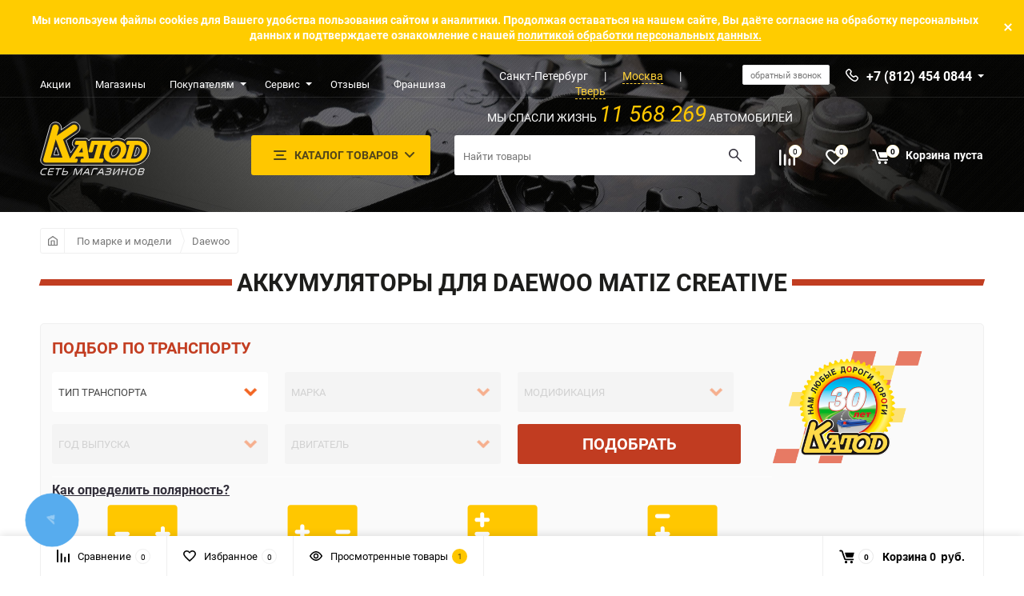

--- FILE ---
content_type: text/html; charset=utf-8
request_url: https://katod.ru/po-marke-i-modeli/daewoo/matiz-creative/
body_size: 52121
content:
<!DOCTYPE html><html class="roboto" lang="ru"><head><meta charset="utf-8"><title>Аккумуляторы для Daewoo Matiz Creative заказать с доставкой и установкой в компании Катод 426 шт.</title><meta content="belka.info" name="author"><meta name="keywords" content="Matiz Creative, Катод" /><meta name="description" content="Качественные аккумуляторы для Daewoo Matiz Creative заказать в Санкт-Петербурге с доставкой и установкой katod.ru" /><meta content="width=device-width, initial-scale=1" name="viewport"><meta content="ie=edge" http-equiv="x-ua-compatible"><meta name="yandex-verification" content="27f37001dd4bc54b" /><meta name="wa-expert-hash" content="ed885d2233722b2b965055d67c1b56830d5409" /><meta name="cmsmagazine" content="0c181d308a526af5c43cfb3197ce59f6" /><link rel="shortcut icon" type="image/svg+xml" sizes="any" href="/favicon.svg" /><link rel="alternate" type="application/rss+xml" title="Катод" href="https://katod.ru/news/rss/"><link rel="stylesheet" media="screen" href="/wa-data/public/site/themes/balance/css/fonts.css?v1.1.1.74"><link rel="stylesheet" media="all" href="/wa-data/public/site/themes/balance/css/vendor.css?v1.1.1.74"><link rel="stylesheet" media="screen" href="/wa-content/font/ruble/arial/fontface.css?v2.7.2" /><link rel="stylesheet" media="all" href="/wa-data/public/site/themes/balance/css/main.css?v1.1.1.74"><!--<link rel="stylesheet" media="all" href="/wa-data/public/site/themes/balance/whatsapp/floating-wpp.css">--><!--[if lt IE 9]><script src="http://cdnjs.cloudflare.com/ajax/libs/html5shiv/3.7.2/html5shiv.min.js"></script><![endif]--><!-- Custom Browsers Color Start --><!-- Chrome, Firefox OS and Opera --><meta name="theme-color" content="#fff"><!-- Windows Phone --><meta name="msapplication-navbutton-color" content="#fff"><!-- iOS Safari --><meta name="apple-mobile-web-app-status-bar-style" content="#fff"><!-- Custom Browsers Color End --><script src="/wa-content/js/jquery/jquery-1.11.1.min.js?v2.7.2"></script><link href="/wa-data/public/shop/themes/balance/css/shop.css?v1.1.1.74" rel="stylesheet"><!-- plugin hook: 'frontend_head' --><script>window.wa_ordercall_userdata = {"wa_captcha":"<div class=\"wa-captcha\">\n    <p>\n        <img class=\"wa-captcha-img\" src=\"\/shop\/captcha.php?rid=1769715496697bb72846c9a\" alt=\"CAPTCHA\" title=\"\u041e\u0431\u043d\u043e\u0432\u0438\u0442\u044c \u043a\u0430\u043f\u0447\u0443 (CAPTCHA)\">\n        <strong>&rarr;<\/strong>\n        <input type=\"text\" name=\"captcha\" class=\"wa-captcha-input\" autocomplete=\"off\">\n    <\/p>\n    <p>\n        <a href=\"#\" class=\"wa-captcha-refresh\">\u041e\u0431\u043d\u043e\u0432\u0438\u0442\u044c \u043a\u0430\u043f\u0447\u0443 (CAPTCHA)<\/a>\n    <\/p>\n    <script type=\"text\/javascript\">\n        $(function () {\n            $('div.wa-captcha .wa-captcha-img').on('load', function () {\n                $(window).trigger('wa_captcha_loaded');\n            });\n\n            $('div.wa-captcha .wa-captcha-refresh, div.wa-captcha .wa-captcha-img').click(function () {\n                var $wrapper = $(this).parents('div.wa-captcha'),\n                    $input = $wrapper.find('.wa-captcha-input'),\n                    $img = $wrapper.find('.wa-captcha-img'),\n                    src = $img.attr('src');\n\n                if ($img.length) {\n                    $img.attr('src', src.replace(\/\\?.*$\/, '?rid=' + Math.random()));\n                    $img.one('load', function () {\n                        $(window).trigger('wa_captcha_loaded');\n                        $input.val('').focus();\n                    });\n                }\n\n                return false;\n            });\n        });\n    <\/script>\n<\/div>","wa_user_name":false,"wa_user_phone":"","wa_user_email":""}</script>    <script src="/wa-content/js/jquery-plugins/jquery.cookie.js" defer></script>
<script src="/wa-apps/shop/plugins/ecommerce/assets/frontend.bundle.js?v=2.10.0" defer></script>
<script>
	(function () {
        var init_deferred = window.ecommerce_plugin_init_deferred = window.ecommerce_plugin_init_deferred || jQuery.Deferred();

		var load_deferred = window.ecommerce_plugin_load_deferred = window.ecommerce_plugin_load_deferred || jQuery.Deferred();
		var plugin_instance_init = jQuery.Deferred();

					plugin_instance_init.then(function () {
				init_deferred.resolve();
			});
		
		$(function () {
			load_deferred.then(function() {
				var ecommerce_state = {"cart_items":[],"is_admin_page":false,"currency":"RUB","cart_add_url":"\/cart\/add\/","cart_save_url":"\/cart\/save\/","cart_delete_url":"\/cart\/delete\/","order_cart_save_url":"\/order\/cart\/save\/","ecommerce_prepare_sku_detail_url":"\/ecommerce_prepare_data\/sku_detail\/","ecommerce_prepare_add_to_cart_url":"\/ecommerce_prepare_data\/add_to_cart\/","ecommerce_prepare_remove_from_cart_url":"\/ecommerce_prepare_data\/remove_from_cart\/","ecommerce_prepare_change_cart_url":"\/ecommerce_prepare_data\/change_cart\/","ecommerce_prepare_products_list":"\/ecommerce_prepare_data\/products_list\/","yandex_purchase_log_url":"\/ecommerce_datalog\/yandex_purchase\/","plugin_config":{"is_plugin_enabled":true,"is_yandex_data_sending_enabled":true,"is_yandex_data_log_enabled":false,"yandex_counter_id":"","yandex_view_product_goal_id":"","yandex_new_order_goal_id":"48956695","is_dynamic_mytarget_remarketing_enabled":false,"is_mytarget_enabled":false,"mytarget_counter_id":"","mytarget_feed_id":"","mytarget_format_id":"MYTARGET_PRODUCT_ID"}};

				window.initEcommercePlugin(ecommerce_state);

				plugin_instance_init.resolve();

                var ecommerce_plugin = window.getEcommercePluginInstance();

                if (ecommerce_plugin._mytarget_ecommerce) {
                    if (window.location.pathname == '/') {
                        ecommerce_plugin._mytarget_ecommerce.setPageType('home');
                        ecommerce_plugin._mytarget_ecommerce.includeMytargetDynamicRemarketing();
                    }
                }
			});
		});
	})();
</script><link rel="stylesheet" media="all" href="/wa-data/public/site/themes/balance/css/themecolors/color-3.css?v1.1.1.74"><meta property="og:type" content="article" />
<meta property="og:title" content="Аккумуляторы для Daewoo Matiz Creative заказать с доставкой и установкой в компании Катод" />
<meta property="og:description" content="Качественные аккумуляторы для Daewoo Matiz Creative заказать в Санкт-Петербурге с доставкой и установкой katod.ru" />
<meta property="og:url" content="https://katod.ru/po-marke-i-modeli/daewoo/matiz-creative/" />
<!-- Yandex.Metrika counter --> 
<script type="text/javascript" >
   (function(m,e,t,r,i,k,a){m[i]=m[i]||function(){(m[i].a=m[i].a||[]).push(arguments)};
   m[i].l=1*new Date();k=e.createElement(t),a=e.getElementsByTagName(t)[0],k.async=1,k.src=r,a.parentNode.insertBefore(k,a)})
   (window, document, "script", "https://mc.yandex.ru/metrika/tag.js", "ym");

   ym(44074224, "init", {
        clickmap:true,
        trackLinks:true,
        accurateTrackBounce:true,
        webvisor:true,
        trackHash:true,
        ecommerce:"dataLayer"
   });
</script>
<noscript><div><img src="https://mc.yandex.ru/watch/44074224" style="position:absolute; left:-9999px;" alt="" /></div></noscript>
<!-- /Yandex.Metrika counter -->

<script type="text/javascript">!function(){var t=document.createElement("script");t.type="text/javascript",t.async=!0,t.src="https://vk.com/js/api/openapi.js?168",t.onload=function(){VK.Retargeting.Init("VK-RTRG-503937-5nXdd"),VK.Retargeting.Hit()},document.head.appendChild(t)}();</script><noscript><img src="https://vk.com/rtrg?p=VK-RTRG-503937-5nXdd" style="position:fixed; left:-999px;" alt=""/></noscript>

<!--<script src="//code-eu1.jivosite.com/widget/Ntn2NftS5c" async></script>-->

<script type="text/javascript">
    if (!window.dgSocialWidgetData) { window.dgSocialWidgetData = []; }
    window.dgSocialWidgetData.push({
        widgetId: 'd60cc7fc-9d12-472a-89be-2158af19e512',
        apiUrl: 'https://app.daily-grow.com/sw/api/v1',
    });
</script>
<script type="text/javascript" src="https://app.daily-grow.com/social-widget/init.js" defer></script><link rel="stylesheet" media="all" href="/wa-data/public/site/themes/balance/css/user.css?v1.1.1.74"><script src="https://api-maps.yandex.ru/2.1/?lang=ru_RU&apikey=1b308c57-b344-4007-8fea-7d7c89d81dec" type="text/javascript"></script></head><body  data-theme-id="balance"><noscript><div><img src="https://mc.yandex.ru/watch/44074224" style="position:absolute; left:-9999px;" alt="" /></div></noscript><main id="my-page"><div class="top-message" style="background-color:#ffcc00;color:#ffffff"><div class="top-message__inner">Мы используем файлы cookies для Вашего удобства пользования сайтом и аналитики. Продолжая оставаться на нашем сайте, Вы даёте согласие на обработку персональных данных и подтверждаете ознакомление с нашей <a href="https://katod.ru/politiki-obrabotki-personalnykh-dannykh/" target="_blank">политикой обработки персональных данных.</a><div class="top-message__close-btn">Закрыть</div></div></div><div class="page-preloader"><div class="inner-loader"></div></div><div class="outer-wrapper has-bottom-panel"><header class="site-header site-header_mob site-header_2"><div class="site-header__menu-row"><a class="cat-menu-btn-mob" href="#"><span class="cat-menu-btn-mob__inner"><span class="icon"><svg class="icon" width="10" height="10"><use xlink:href="#icon-catalog-mob"></use></svg></span><span class="cat-menu-btn-mob__text">Каталог товаров</span></span></a></div><div class="site-header__main"><div class="site-header__main-inner"><div class="site-header__hamb-logo"><a class="hamburger" href="#mmenu"><span class="hamburger__inner"></span></a><a class="site-header__logo" href="/"><img src="/wa-data/public/site/themes/balance/img/logo_mobile.svg?v1590821444?v1.1.1.74" alt="Катод"></a></div><span style="margin-left: -20px; text-decoration: none; color: #000; font-size: 12px;">СПб</span><span style="text-decoration: none; color: #000;">|</span><a style="text-decoration: none; color: #ff8c52; border-bottom: 1px dashed #ff8c52; font-size: 12px;" href="https://msk.katod.ru/po-marke-i-modeli/daewoo/matiz-creative/">МСК</a><span style="text-decoration: none; color: #000;">|</span><a style="text-decoration: none; color: #ff8c52; border-bottom: 1px dashed #ff8c52; font-size: 12px;" href="https://tver.katod.ru/po-marke-i-modeli/daewoo/matiz-creative/">ТВЕРЬ</a><div class="site-header__actions"><div class="site-actions site-actions_mob"><div class="site-actions__btn site-actions__btn_comp"><a class="action-btn js-compare-link js-compare-status" href="javascript:void(0);"><span class="action-btn__inner"><svg class="icon" width="20" height="20"><use xlink:href="#icon-chart"></use></svg><span class="action-btn__text">Сравнение</span><span class="action-btn__qty js-compare-count">0</span></span></a></div><div class="site-actions__btn site-actions__btn_fav"><a class="action-btn js-wishlist-status" href="/search/?_balance_type=favorites"><span class="action-btn__inner"><svg class="icon" width="20" height="19"><use xlink:href="#icon-heart"></use></svg><span class="action-btn__text">Избранное</span><span class="action-btn__qty js-wishlist-count">0</span></span></a></div><div class="site-actions__btn site-actions__btn_search"><a class="action-btn inline-popup-search" href="#search-popup"><span class="action-btn__inner"><svg class="icon" width="22" height="22"><use xlink:href="#icon-search"></use></svg><span class="action-btn__text">Поиск</span></span></a><div class="b-popup b-popup_search mfp-hide mfp-with-anim" id="search-popup"><div class="b-popup__inner"><div class="site-search"><div class="site-search__title">Поиск</div><form class="search__form-autocomplete search__form-shop" action="/search/" data-images="1" data-limit="10"><div class="site-search__inner"><div class="site-search__input-wrapper"><input class="site-search__input site-search__input_merged" type="search" name="query" autocomplete="off" placeholder="Найти товары" value="" /><div class="site-search__loader"></div></div><button class="site-search__btn"><svg class="icon cent-icon" width="16" height="16"><use xlink:href="#icon-search"></use></svg><span class="site-search__btn-text">Поиск</span></button></div></form><div class="autocomplete-suggestions"><div class="autocomplete-suggestion autocomplete-suggestion-showall"><a class="btn btn_shiny btn_sec-9 view-all" href="/search/" data-href="/search/?*"><span>Посмотреть все результаты</span><div class="hover-anim"></div></a></div></div></div></div></div></div><div class="site-actions__btn site-actions__btn_cart"><a href="/cart/" class="action-btn js-minicart is-empty"><div class="action-btn__inner"><svg class="icon" width="24" height="20"><use xlink:href="#icon-cart"></use></svg><div class="action-btn__qty js-minicart-count">0</div></div></a></div></div></div></div></div><div class="mob-search"><form action="/search/" data-images="1" data-limit="10"><input type="search" name="query" autocomplete="off" placeholder="Найти товары" value=""><input type="submit"></form></div><nav class="mobile-nav" id="mmenu"><ul class="mobile-nav__list"><li class="mobile-nav__item mobile-nav__item_catalog mobile-nav__item_main"><span class="mobile-nav__btn"><svg class="icon" width="16" height="16"><use xlink:href="#icon-catalog-mob"></use></svg><span class="mobile-nav__text">Каталог товаров</span></span><ul class="mobile-nav__list"><li class="mobile-nav__item"><a href="/aktsionnye-tovary/" class="mobile-nav__btn"><span class="mobile-nav__icon mobile-nav__icon_big"><img class="lazy-img" src="[data-uri]" data-src="/wa-data/public/site/themes/balance/img/car-payment.png" alt></span><span class="mobile-nav__text">Акционные товары</span></a></li><li class="mobile-nav__item"><span class="mobile-nav__btn"><span class="mobile-nav__icon mobile-nav__icon_big"><img class="lazy-img" src="[data-uri]" data-src="/wa-data/public/site/themes/balance/img/car-battery.png" alt></span><span class="mobile-nav__text">Аккумуляторные батареи</span></span><ul class="mobile-nav__list mobile-nav__list_next"><li class="mobile-nav__item"><a class="mobile-nav__btn" href="/akkumulyatornye-batarei/">Посмотреть все товары</a></li><li class="mobile-nav__item"><span class="mobile-nav__btn"><span class="mobile-nav__text">Atlas</span></span><ul class="mobile-nav__list mobile-nav__list_next"><li class="mobile-nav__item"><a class="mobile-nav__btn" href="/akkumulyatornye-batarei/atlas/">Посмотреть все товары</a></li><li class="mobile-nav__item"><a href="/akkumulyatornye-batarei/atlas/uhpb/" class="mobile-nav__btn"><span class="mobile-nav__text">UHPB</span></a></li><li class="mobile-nav__item"><a href="/akkumulyatornye-batarei/atlas/smf/" class="mobile-nav__btn"><span class="mobile-nav__text">SMF</span></a></li><li class="mobile-nav__item"><a href="/akkumulyatornye-batarei/atlas/efb/" class="mobile-nav__btn"><span class="mobile-nav__text">EFB</span></a></li><li class="mobile-nav__item"><a href="/akkumulyatornye-batarei/atlas/e-nex/" class="mobile-nav__btn"><span class="mobile-nav__text">E-NEX</span></a></li><li class="mobile-nav__item"><a href="/akkumulyatornye-batarei/atlas/agm/" class="mobile-nav__btn"><span class="mobile-nav__text">AGM</span></a></li></ul></li><li class="mobile-nav__item"><span class="mobile-nav__btn"><span class="mobile-nav__text">АКТЕХ</span></span><ul class="mobile-nav__list mobile-nav__list_next"><li class="mobile-nav__item"><a class="mobile-nav__btn" href="/akkumulyatornye-batarei/aktyekh/">Посмотреть все товары</a></li><li class="mobile-nav__item"><a href="/akkumulyatornye-batarei/aktyekh/efb/" class="mobile-nav__btn"><span class="mobile-nav__text">EFB</span></a></li></ul></li><li class="mobile-nav__item"><span class="mobile-nav__btn"><span class="mobile-nav__text">Delta</span></span><ul class="mobile-nav__list mobile-nav__list_next"><li class="mobile-nav__item"><a class="mobile-nav__btn" href="/akkumulyatornye-batarei/delta/">Посмотреть все товары</a></li><li class="mobile-nav__item"><a href="/akkumulyatornye-batarei/delta/eps/" class="mobile-nav__btn"><span class="mobile-nav__text">EPS</span></a></li><li class="mobile-nav__item"><a href="/akkumulyatornye-batarei/delta/dtm/" class="mobile-nav__btn"><span class="mobile-nav__text">DTM</span></a></li><li class="mobile-nav__item"><a href="/akkumulyatornye-batarei/delta/ct/" class="mobile-nav__btn"><span class="mobile-nav__text">CT</span></a></li></ul></li><li class="mobile-nav__item"><a href="/akkumulyatornye-batarei/hitec/" class="mobile-nav__btn"><span class="mobile-nav__text">HITEC</span></a></li><li class="mobile-nav__item"><a href="/akkumulyatornye-batarei/hyundai/" class="mobile-nav__btn"><span class="mobile-nav__text">Hyundai</span></a></li><li class="mobile-nav__item"><a href="/akkumulyatornye-batarei/hyundai-bolt/" class="mobile-nav__btn"><span class="mobile-nav__text">Hyundai Bolt</span></a></li><li class="mobile-nav__item"><span class="mobile-nav__btn"><span class="mobile-nav__text">Mutlu</span></span><ul class="mobile-nav__list mobile-nav__list_next"><li class="mobile-nav__item"><a class="mobile-nav__btn" href="/akkumulyatornye-batarei/mutlu/">Посмотреть все товары</a></li><li class="mobile-nav__item"><a href="/akkumulyatornye-batarei/mutlu/efb/" class="mobile-nav__btn"><span class="mobile-nav__text">EFB</span></a></li><li class="mobile-nav__item"><a href="/akkumulyatornye-batarei/mutlu/sfb-3/" class="mobile-nav__btn"><span class="mobile-nav__text">SFB 3</span></a></li><li class="mobile-nav__item"><a href="/akkumulyatornye-batarei/mutlu/sfb-2/" class="mobile-nav__btn"><span class="mobile-nav__text">SFB 2</span></a></li><li class="mobile-nav__item"><a href="/akkumulyatornye-batarei/mutlu/heavy-duty-serie-1-2/" class="mobile-nav__btn"><span class="mobile-nav__text">HEAVY DUTY SERIE 1-2</span></a></li><li class="mobile-nav__item"><a href="/akkumulyatornye-batarei/mutlu/agm/" class="mobile-nav__btn"><span class="mobile-nav__text">AGM</span></a></li></ul></li><li class="mobile-nav__item"><span class="mobile-nav__btn"><span class="mobile-nav__text">Optima</span></span><ul class="mobile-nav__list mobile-nav__list_next"><li class="mobile-nav__item"><a class="mobile-nav__btn" href="/akkumulyatornye-batarei/optima/">Посмотреть все товары</a></li><li class="mobile-nav__item"><a href="/akkumulyatornye-batarei/optima/yellow-top/" class="mobile-nav__btn"><span class="mobile-nav__text">YELLOW TOP</span></a></li><li class="mobile-nav__item"><a href="/akkumulyatornye-batarei/optima/red-top/" class="mobile-nav__btn"><span class="mobile-nav__text">RED TOP</span></a></li><li class="mobile-nav__item"><a href="/akkumulyatornye-batarei/optima/blue-top/" class="mobile-nav__btn"><span class="mobile-nav__text">BLUE TOP</span></a></li></ul></li><li class="mobile-nav__item"><a href="/akkumulyatornye-batarei/katod-extra-start/" class="mobile-nav__btn"><span class="mobile-nav__text">Katod Extra Start</span></a></li><li class="mobile-nav__item"><span class="mobile-nav__btn"><span class="mobile-nav__text">TOPLA</span></span><ul class="mobile-nav__list mobile-nav__list_next"><li class="mobile-nav__item"><a class="mobile-nav__btn" href="/akkumulyatornye-batarei/topla/">Посмотреть все товары</a></li><li class="mobile-nav__item"><a href="/akkumulyatornye-batarei/topla/efb/" class="mobile-nav__btn"><span class="mobile-nav__text">EFB</span></a></li><li class="mobile-nav__item"><a href="/akkumulyatornye-batarei/topla/energy-truck/" class="mobile-nav__btn"><span class="mobile-nav__text">Energy Truck</span></a></li><li class="mobile-nav__item"><a href="/akkumulyatornye-batarei/topla/agm/" class="mobile-nav__btn"><span class="mobile-nav__text">AGM</span></a></li><li class="mobile-nav__item"><a href="/akkumulyatornye-batarei/topla/top/" class="mobile-nav__btn"><span class="mobile-nav__text">Top</span></a></li><li class="mobile-nav__item"><a href="/akkumulyatornye-batarei/topla/energy/" class="mobile-nav__btn"><span class="mobile-nav__text">Energy</span></a></li></ul></li><li class="mobile-nav__item"><span class="mobile-nav__btn"><span class="mobile-nav__text">Varta</span></span><ul class="mobile-nav__list mobile-nav__list_next"><li class="mobile-nav__item"><a class="mobile-nav__btn" href="/akkumulyatornye-batarei/varta/">Посмотреть все товары</a></li><li class="mobile-nav__item"><a href="/akkumulyatornye-batarei/varta/standart/" class="mobile-nav__btn"><span class="mobile-nav__text">Стандарт</span></a></li><li class="mobile-nav__item"><a href="/akkumulyatornye-batarei/varta/dynamic-sli/" class="mobile-nav__btn"><span class="mobile-nav__text">Dynamic SLI</span></a></li><li class="mobile-nav__item"><a href="/akkumulyatornye-batarei/varta/dynamic-efb/" class="mobile-nav__btn"><span class="mobile-nav__text">Dynamic EFB</span></a></li><li class="mobile-nav__item"><a href="/akkumulyatornye-batarei/varta/dynamic-agm/" class="mobile-nav__btn"><span class="mobile-nav__text">Dynamic AGM</span></a></li><li class="mobile-nav__item"><a href="/akkumulyatornye-batarei/varta/promotive-silver/" class="mobile-nav__btn"><span class="mobile-nav__text">Promotive Silver</span></a></li><li class="mobile-nav__item"><a href="/akkumulyatornye-batarei/varta/promotive-efb/" class="mobile-nav__btn"><span class="mobile-nav__text">Promotive EFB</span></a></li><li class="mobile-nav__item"><a href="/akkumulyatornye-batarei/varta/promotive-sli/" class="mobile-nav__btn"><span class="mobile-nav__text">Promotive SLI</span></a></li><li class="mobile-nav__item"><a href="/akkumulyatornye-batarei/varta/promotive-blue/" class="mobile-nav__btn"><span class="mobile-nav__text">Promotive Blue</span></a></li><li class="mobile-nav__item"><a href="/akkumulyatornye-batarei/varta/promotive-black/" class="mobile-nav__btn"><span class="mobile-nav__text">Promotive Black</span></a></li><li class="mobile-nav__item"><a href="/akkumulyatornye-batarei/varta/powersports-gel/" class="mobile-nav__btn"><span class="mobile-nav__text">Powersports Gel</span></a></li><li class="mobile-nav__item"><a href="/akkumulyatornye-batarei/varta/powersports-fp/" class="mobile-nav__btn"><span class="mobile-nav__text">Powersports FP</span></a></li><li class="mobile-nav__item"><a href="/akkumulyatornye-batarei/varta/powersports-agm/" class="mobile-nav__btn"><span class="mobile-nav__text">Powersports AGM</span></a></li><li class="mobile-nav__item"><a href="/akkumulyatornye-batarei/varta/blue-dynamic-efb/" class="mobile-nav__btn"><span class="mobile-nav__text">Blue Dynamic EFB</span></a></li><li class="mobile-nav__item"><a href="/akkumulyatornye-batarei/varta/black-dynamic/" class="mobile-nav__btn"><span class="mobile-nav__text">Black Dynamic</span></a></li><li class="mobile-nav__item"><a href="/akkumulyatornye-batarei/varta/blue-dynamic/" class="mobile-nav__btn"><span class="mobile-nav__text">Blue Dynamic</span></a></li><li class="mobile-nav__item"><a href="/akkumulyatornye-batarei/varta/promotive-shd/" class="mobile-nav__btn"><span class="mobile-nav__text">Promotive SHD</span></a></li><li class="mobile-nav__item"><a href="/akkumulyatornye-batarei/varta/promotive-hd_1/" class="mobile-nav__btn"><span class="mobile-nav__text">Promotive HD</span></a></li><li class="mobile-nav__item"><a href="/akkumulyatornye-batarei/varta/silver-dynamic/" class="mobile-nav__btn"><span class="mobile-nav__text">Silver Dynamic</span></a></li><li class="mobile-nav__item"><a href="/akkumulyatornye-batarei/varta/silver-dynamic-agm/" class="mobile-nav__btn"><span class="mobile-nav__text">Silver Dynamic AGM</span></a></li><li class="mobile-nav__item"><a href="/akkumulyatornye-batarei/varta/auxiliary-aux/" class="mobile-nav__btn"><span class="mobile-nav__text">AUXILIARY (AUX)</span></a></li></ul></li><li class="mobile-nav__item"><span class="mobile-nav__btn"><span class="mobile-nav__text">Аком</span></span><ul class="mobile-nav__list mobile-nav__list_next"><li class="mobile-nav__item"><a class="mobile-nav__btn" href="/akkumulyatornye-batarei/akom/">Посмотреть все товары</a></li><li class="mobile-nav__item"><a href="/akkumulyatornye-batarei/akom/agm/" class="mobile-nav__btn"><span class="mobile-nav__text">AGM</span></a></li><li class="mobile-nav__item"><a href="/akkumulyatornye-batarei/akom/lb/" class="mobile-nav__btn"><span class="mobile-nav__text">LB</span></a></li><li class="mobile-nav__item"><a href="/akkumulyatornye-batarei/akom/efb/" class="mobile-nav__btn"><span class="mobile-nav__text">+EFB</span></a></li><li class="mobile-nav__item"><a href="/akkumulyatornye-batarei/akom/akkumulyatory-120-a-ch/" class="mobile-nav__btn"><span class="mobile-nav__text">Аккумуляторы 120 А/ч</span></a></li></ul></li><li class="mobile-nav__item"><span class="mobile-nav__btn"><span class="mobile-nav__text">Аккумулятор для Tesla Model 3,Y</span></span><ul class="mobile-nav__list mobile-nav__list_next"><li class="mobile-nav__item"><a class="mobile-nav__btn" href="/akkumulyatornye-batarei/akkumulyator-dlya-tesla-model-3-y/">Посмотреть все товары</a></li><li class="mobile-nav__item"><a href="/akkumulyatornye-batarei/akkumulyator-dlya-tesla-model-3-y/akkumulyatory-150a-ch/" class="mobile-nav__btn"><span class="mobile-nav__text">Аккумуляторы 150А/ч</span></a></li></ul></li><li class="mobile-nav__item"><a href="/akkumulyatornye-batarei/akkumulyatory-zvyer/" class="mobile-nav__btn"><span class="mobile-nav__text">Аккумуляторы ЗВЕРЬ</span></a></li><li class="mobile-nav__item"><a href="/akkumulyatornye-batarei/tab-moto/" class="mobile-nav__btn"><span class="mobile-nav__text">TAB MOTO</span></a></li><li class="mobile-nav__item"><a href="/akkumulyatornye-batarei/aux14/" class="mobile-nav__btn"><span class="mobile-nav__text">AUX14</span></a></li><li class="mobile-nav__item"><a href="/akkumulyatornye-batarei/akkumulyatory-dlya-morskogo-transporta/" class="mobile-nav__btn"><span class="mobile-nav__text">Аккумуляторы для морского транспорта</span></a></li><li class="mobile-nav__item"><a href="/akkumulyatornye-batarei/akkumulyatory-dvoynogo-naznacheniya/" class="mobile-nav__btn"><span class="mobile-nav__text">Аккумуляторы двойного назначения</span></a></li></ul></li><li class="mobile-nav__item"><span class="mobile-nav__btn"><span class="mobile-nav__icon mobile-nav__icon_big"><img class="lazy-img" src="[data-uri]" data-src="/wa-data/public/site/themes/balance/img/car-mini.png" alt></span><span class="mobile-nav__text">Для легковых авто</span></span><ul class="mobile-nav__list mobile-nav__list_next"><li class="mobile-nav__item"><a class="mobile-nav__btn" href="/legkovye/">Посмотреть все товары</a></li><li class="mobile-nav__item"><a href="/legkovye/atlas/" class="mobile-nav__btn"><span class="mobile-nav__text">Atlas</span></a></li><li class="mobile-nav__item"><a href="/legkovye/aktex/" class="mobile-nav__btn"><span class="mobile-nav__text">AKTEX</span></a></li><li class="mobile-nav__item"><a href="/legkovye/bosch/" class="mobile-nav__btn"><span class="mobile-nav__text">Bosch</span></a></li><li class="mobile-nav__item"><a href="/legkovye/delta/" class="mobile-nav__btn"><span class="mobile-nav__text">Delta</span></a></li><li class="mobile-nav__item"><a href="/legkovye/energizer/" class="mobile-nav__btn"><span class="mobile-nav__text">Energizer</span></a></li><li class="mobile-nav__item"><a href="/legkovye/hitec/" class="mobile-nav__btn"><span class="mobile-nav__text">HITEC</span></a></li><li class="mobile-nav__item"><a href="/legkovye/hyundai/" class="mobile-nav__btn"><span class="mobile-nav__text">Hyundai</span></a></li><li class="mobile-nav__item"><a href="/legkovye/hyundai-bolt/" class="mobile-nav__btn"><span class="mobile-nav__text">Hyundai Bolt</span></a></li><li class="mobile-nav__item"><a href="/legkovye/mutlu/" class="mobile-nav__btn"><span class="mobile-nav__text">Mutlu</span></a></li><li class="mobile-nav__item"><a href="/legkovye/optima/" class="mobile-nav__btn"><span class="mobile-nav__text">Optima</span></a></li><li class="mobile-nav__item"><a href="/legkovye/katod-extra-start/" class="mobile-nav__btn"><span class="mobile-nav__text">Катод Extra Start</span></a></li><li class="mobile-nav__item"><a href="/legkovye/topla/" class="mobile-nav__btn"><span class="mobile-nav__text">Topla</span></a></li><li class="mobile-nav__item"><a href="/legkovye/varta/" class="mobile-nav__btn"><span class="mobile-nav__text">Varta</span></a></li><li class="mobile-nav__item"><a href="/legkovye/akom/" class="mobile-nav__btn"><span class="mobile-nav__text">Аком</span></a></li><li class="mobile-nav__item"><a href="/legkovye/gigawatt/" class="mobile-nav__btn"><span class="mobile-nav__text">Gigawatt</span></a></li><li class="mobile-nav__item"><a href="/legkovye/exide/" class="mobile-nav__btn"><span class="mobile-nav__text">EXIDE</span></a></li><li class="mobile-nav__item"><a href="/legkovye/akom_1/" class="mobile-nav__btn"><span class="mobile-nav__text">Аком</span></a></li></ul></li><li class="mobile-nav__item"><span class="mobile-nav__btn"><span class="mobile-nav__icon mobile-nav__icon_big"><img class="lazy-img" src="[data-uri]" data-src="/wa-data/public/site/themes/balance/img/car-track.png" alt></span><span class="mobile-nav__text">Для грузовых авто</span></span><ul class="mobile-nav__list mobile-nav__list_next"><li class="mobile-nav__item"><a class="mobile-nav__btn" href="/gruzovye/">Посмотреть все товары</a></li><li class="mobile-nav__item"><a href="/gruzovye/bosch/" class="mobile-nav__btn"><span class="mobile-nav__text">Bosch</span></a></li><li class="mobile-nav__item"><a href="/gruzovye/varta/" class="mobile-nav__btn"><span class="mobile-nav__text">Varta</span></a></li><li class="mobile-nav__item"><a href="/gruzovye/energizer/" class="mobile-nav__btn"><span class="mobile-nav__text">Energizer</span></a></li><li class="mobile-nav__item"><a href="/gruzovye/katod-extra-start/" class="mobile-nav__btn"><span class="mobile-nav__text">Катод Extra Start</span></a></li><li class="mobile-nav__item"><a href="/gruzovye/190-ach/" class="mobile-nav__btn"><span class="mobile-nav__text">190 А*ч</span></a></li><li class="mobile-nav__item"><a href="/gruzovye/225-ach/" class="mobile-nav__btn"><span class="mobile-nav__text">225 А*ч</span></a></li></ul></li><li class="mobile-nav__item"><span class="mobile-nav__btn"><span class="mobile-nav__icon mobile-nav__icon_big"><img class="lazy-img" src="[data-uri]" data-src="/wa-data/public/site/themes/balance/img/car-moto.png" alt></span><span class="mobile-nav__text">Для мотоциклов</span></span><ul class="mobile-nav__list mobile-nav__list_next"><li class="mobile-nav__item"><a class="mobile-nav__btn" href="/moto/">Посмотреть все товары</a></li><li class="mobile-nav__item"><a href="/moto/varta/" class="mobile-nav__btn"><span class="mobile-nav__text">Varta</span></a></li><li class="mobile-nav__item"><a href="/moto/delta/" class="mobile-nav__btn"><span class="mobile-nav__text">Delta</span></a></li><li class="mobile-nav__item"><a href="/moto/uplus/" class="mobile-nav__btn"><span class="mobile-nav__text">UPLUS</span></a></li><li class="mobile-nav__item"><a href="/moto/tab-moto/" class="mobile-nav__btn"><span class="mobile-nav__text">TAB MOTO</span></a></li></ul></li><li class="mobile-nav__item"><span class="mobile-nav__btn"><span class="mobile-nav__icon mobile-nav__icon_big"><img class="lazy-img" src="[data-uri]" data-src="/wa-data/public/site/themes/balance/img/car-battery.png" alt></span><span class="mobile-nav__text">Специальные аккумуляторы</span></span><ul class="mobile-nav__list mobile-nav__list_next"><li class="mobile-nav__item"><a class="mobile-nav__btn" href="/more/">Посмотреть все товары</a></li><li class="mobile-nav__item"><a href="/more/dlya-pogruzchikov/" class="mobile-nav__btn"><span class="mobile-nav__text">Для погрузчиков</span></a></li><li class="mobile-nav__item"><a href="/more/dlya-katerov/" class="mobile-nav__btn"><span class="mobile-nav__text">Для катеров</span></a></li><li class="mobile-nav__item"><a href="/more/dlya-lodok/" class="mobile-nav__btn"><span class="mobile-nav__text">Для лодок</span></a></li><li class="mobile-nav__item"><a href="/more/dlya-snegokhodov/" class="mobile-nav__btn"><span class="mobile-nav__text">Для снегоходов</span></a></li><li class="mobile-nav__item"><a href="/more/dlya-kvadrotsiklov/" class="mobile-nav__btn"><span class="mobile-nav__text">Для квадроциклов</span></a></li><li class="mobile-nav__item"><a href="/more/dlya-traktorov/" class="mobile-nav__btn"><span class="mobile-nav__text">Для тракторов</span></a></li><li class="mobile-nav__item"><a href="/more/akkumulyatory-12-volt/" class="mobile-nav__btn"><span class="mobile-nav__text">Аккумуляторы 12 вольт</span></a></li></ul></li><li class="mobile-nav__item"><span class="mobile-nav__btn"><span class="mobile-nav__icon mobile-nav__icon_big"><img class="lazy-img" src="[data-uri]" data-src="/wa-data/public/site/themes/balance/img/car-battery.png" alt></span><span class="mobile-nav__text">По марке и модели</span></span><ul class="mobile-nav__list mobile-nav__list_next"><li class="mobile-nav__item"><a class="mobile-nav__btn" href="/po-marke-i-modeli/">Посмотреть все товары</a></li><li class="mobile-nav__item"><span class="mobile-nav__btn"><span class="mobile-nav__text">Audi</span></span><ul class="mobile-nav__list mobile-nav__list_next"><li class="mobile-nav__item"><a class="mobile-nav__btn" href="/po-marke-i-modeli/audi/">Посмотреть все товары</a></li><li class="mobile-nav__item"><a href="/po-marke-i-modeli/audi/audi-v8/" class="mobile-nav__btn"><span class="mobile-nav__text">Audi V8</span></a></li><li class="mobile-nav__item"><a href="/po-marke-i-modeli/audi/audi-tts/" class="mobile-nav__btn"><span class="mobile-nav__text">Audi TTS</span></a></li><li class="mobile-nav__item"><a href="/po-marke-i-modeli/audi/audi-tt-rs/" class="mobile-nav__btn"><span class="mobile-nav__text">Audi TT RS</span></a></li><li class="mobile-nav__item"><a href="/po-marke-i-modeli/audi/audi-sq7/" class="mobile-nav__btn"><span class="mobile-nav__text">Audi SQ7</span></a></li><li class="mobile-nav__item"><a href="/po-marke-i-modeli/audi/audi-sq5/" class="mobile-nav__btn"><span class="mobile-nav__text">Audi SQ5</span></a></li><li class="mobile-nav__item"><a href="/po-marke-i-modeli/audi/audi-sq2/" class="mobile-nav__btn"><span class="mobile-nav__text">Audi SQ2</span></a></li><li class="mobile-nav__item"><a href="/po-marke-i-modeli/audi/audi-s8/" class="mobile-nav__btn"><span class="mobile-nav__text">Audi S8</span></a></li><li class="mobile-nav__item"><a href="/po-marke-i-modeli/audi/audi-s7/" class="mobile-nav__btn"><span class="mobile-nav__text">Audi S7</span></a></li><li class="mobile-nav__item"><a href="/po-marke-i-modeli/audi/audi-s6/" class="mobile-nav__btn"><span class="mobile-nav__text">Audi S6</span></a></li><li class="mobile-nav__item"><a href="/po-marke-i-modeli/audi/audi-s4/" class="mobile-nav__btn"><span class="mobile-nav__text">Audi S4</span></a></li><li class="mobile-nav__item"><a href="/po-marke-i-modeli/audi/audi-s3/" class="mobile-nav__btn"><span class="mobile-nav__text">Audi S3</span></a></li><li class="mobile-nav__item"><a href="/po-marke-i-modeli/audi/audi-s2/" class="mobile-nav__btn"><span class="mobile-nav__text">Audi S2</span></a></li><li class="mobile-nav__item"><a href="/po-marke-i-modeli/audi/audi-s1/" class="mobile-nav__btn"><span class="mobile-nav__text">Audi S1</span></a></li><li class="mobile-nav__item"><a href="/po-marke-i-modeli/audi/audi-rs7/" class="mobile-nav__btn"><span class="mobile-nav__text">Audi RS7</span></a></li><li class="mobile-nav__item"><a href="/po-marke-i-modeli/audi/audi-rs6/" class="mobile-nav__btn"><span class="mobile-nav__text">Audi RS6</span></a></li><li class="mobile-nav__item"><a href="/po-marke-i-modeli/audi/audi-rs5/" class="mobile-nav__btn"><span class="mobile-nav__text">Audi RS5</span></a></li><li class="mobile-nav__item"><a href="/po-marke-i-modeli/audi/audi-rs4/" class="mobile-nav__btn"><span class="mobile-nav__text">Audi RS4</span></a></li><li class="mobile-nav__item"><a href="/po-marke-i-modeli/audi/audi-rs3/" class="mobile-nav__btn"><span class="mobile-nav__text">Audi RS3</span></a></li><li class="mobile-nav__item"><a href="/po-marke-i-modeli/audi/audi-rs2/" class="mobile-nav__btn"><span class="mobile-nav__text">Audi RS2</span></a></li><li class="mobile-nav__item"><a href="/po-marke-i-modeli/audi/audi-rs-q3/" class="mobile-nav__btn"><span class="mobile-nav__text">Audi RS Q3</span></a></li><li class="mobile-nav__item"><a href="/po-marke-i-modeli/audi/audi-q3-sportback/" class="mobile-nav__btn"><span class="mobile-nav__text">Audi Q3 Sportback</span></a></li><li class="mobile-nav__item"><a href="/po-marke-i-modeli/audi/audi-q2/" class="mobile-nav__btn"><span class="mobile-nav__text">Audi Q2</span></a></li><li class="mobile-nav__item"><a href="/po-marke-i-modeli/audi/audi-nsu-ro-80/" class="mobile-nav__btn"><span class="mobile-nav__text">Audi NSU RO 80</span></a></li><li class="mobile-nav__item"><a href="/po-marke-i-modeli/audi/audi-coupe/" class="mobile-nav__btn"><span class="mobile-nav__text">Audi Coupe</span></a></li><li class="mobile-nav__item"><a href="/po-marke-i-modeli/audi/audi-cabriolet/" class="mobile-nav__btn"><span class="mobile-nav__text">Audi Cabriolet</span></a></li><li class="mobile-nav__item"><a href="/po-marke-i-modeli/audi/audi-a7/" class="mobile-nav__btn"><span class="mobile-nav__text">Audi A7</span></a></li><li class="mobile-nav__item"><a href="/po-marke-i-modeli/audi/audi-a6-allroad/" class="mobile-nav__btn"><span class="mobile-nav__text">Audi A6 allroad</span></a></li><li class="mobile-nav__item"><a href="/po-marke-i-modeli/audi/audi-a4-allroad/" class="mobile-nav__btn"><span class="mobile-nav__text">Audi A4 allroad</span></a></li><li class="mobile-nav__item"><a href="/po-marke-i-modeli/audi/audi-a2/" class="mobile-nav__btn"><span class="mobile-nav__text">Audi A2</span></a></li><li class="mobile-nav__item"><a href="/po-marke-i-modeli/audi/audi-a1/" class="mobile-nav__btn"><span class="mobile-nav__text">Audi A1</span></a></li><li class="mobile-nav__item"><a href="/po-marke-i-modeli/audi/audi-90/" class="mobile-nav__btn"><span class="mobile-nav__text">Audi 90</span></a></li><li class="mobile-nav__item"><a href="/po-marke-i-modeli/audi/audi-50/" class="mobile-nav__btn"><span class="mobile-nav__text">Audi 50</span></a></li><li class="mobile-nav__item"><a href="/po-marke-i-modeli/audi/audi-200/" class="mobile-nav__btn"><span class="mobile-nav__text">Audi 200</span></a></li><li class="mobile-nav__item"><a href="/po-marke-i-modeli/audi/audi-q8/" class="mobile-nav__btn"><span class="mobile-nav__text">Audi Q8</span></a></li><li class="mobile-nav__item"><a href="/po-marke-i-modeli/audi/audi-r8/" class="mobile-nav__btn"><span class="mobile-nav__text">Audi R8</span></a></li><li class="mobile-nav__item"><a href="/po-marke-i-modeli/audi/audi-tt/" class="mobile-nav__btn"><span class="mobile-nav__text">Audi TT</span></a></li><li class="mobile-nav__item"><a href="/po-marke-i-modeli/audi/audi-quattro/" class="mobile-nav__btn"><span class="mobile-nav__text">Audi quattro</span></a></li><li class="mobile-nav__item"><a href="/po-marke-i-modeli/audi/audi-a5/" class="mobile-nav__btn"><span class="mobile-nav__text">Audi A5</span></a></li><li class="mobile-nav__item"><a href="/po-marke-i-modeli/audi/audi-s5/" class="mobile-nav__btn"><span class="mobile-nav__text">Audi S5</span></a></li><li class="mobile-nav__item"><a href="/po-marke-i-modeli/audi/audi-q3/" class="mobile-nav__btn"><span class="mobile-nav__text">Audi Q3</span></a></li><li class="mobile-nav__item"><a href="/po-marke-i-modeli/audi/audi-100/" class="mobile-nav__btn"><span class="mobile-nav__text">Audi 100</span></a></li><li class="mobile-nav__item"><a href="/po-marke-i-modeli/audi/audi-80/" class="mobile-nav__btn"><span class="mobile-nav__text">Audi 80</span></a></li><li class="mobile-nav__item"><a href="/po-marke-i-modeli/audi/audi-a3/" class="mobile-nav__btn"><span class="mobile-nav__text">Audi A3</span></a></li><li class="mobile-nav__item"><a href="/po-marke-i-modeli/audi/a8/" class="mobile-nav__btn"><span class="mobile-nav__text">Audi A8</span></a></li><li class="mobile-nav__item"><a href="/po-marke-i-modeli/audi/a6/" class="mobile-nav__btn"><span class="mobile-nav__text">Audi A6</span></a></li><li class="mobile-nav__item"><a href="/po-marke-i-modeli/audi/a4/" class="mobile-nav__btn"><span class="mobile-nav__text">Audi A4</span></a></li><li class="mobile-nav__item"><a href="/po-marke-i-modeli/audi/q5/" class="mobile-nav__btn"><span class="mobile-nav__text">Audi Q5</span></a></li><li class="mobile-nav__item"><a href="/po-marke-i-modeli/audi/q7/" class="mobile-nav__btn"><span class="mobile-nav__text">Audi Q7</span></a></li></ul></li><li class="mobile-nav__item"><span class="mobile-nav__btn"><span class="mobile-nav__icon mobile-nav__icon_big"><img class="lazy-img" src="[data-uri]" data-src="/wa-data/public/site/themes/katod/img/autologo/mercedes.gif" alt></span><span class="mobile-nav__text">Mercedes Benz</span></span><ul class="mobile-nav__list mobile-nav__list_next"><li class="mobile-nav__item"><a class="mobile-nav__btn" href="/po-marke-i-modeli/mercedes-benz/">Посмотреть все товары</a></li><li class="mobile-nav__item"><a href="/po-marke-i-modeli/mercedes-benz/x-klasse/" class="mobile-nav__btn"><span class="mobile-nav__text">X-klasse</span></a></li><li class="mobile-nav__item"><a href="/po-marke-i-modeli/mercedes-benz/w21/" class="mobile-nav__btn"><span class="mobile-nav__text">W21</span></a></li><li class="mobile-nav__item"><a href="/po-marke-i-modeli/mercedes-benz/w191/" class="mobile-nav__btn"><span class="mobile-nav__text">W191</span></a></li><li class="mobile-nav__item"><a href="/po-marke-i-modeli/mercedes-benz/w138/" class="mobile-nav__btn"><span class="mobile-nav__text">W138</span></a></li><li class="mobile-nav__item"><a href="/po-marke-i-modeli/mercedes-benz/w124/" class="mobile-nav__btn"><span class="mobile-nav__text">W124</span></a></li><li class="mobile-nav__item"><a href="/po-marke-i-modeli/mercedes-benz/w123/" class="mobile-nav__btn"><span class="mobile-nav__text">W123</span></a></li><li class="mobile-nav__item"><a href="/po-marke-i-modeli/mercedes-benz/w115/" class="mobile-nav__btn"><span class="mobile-nav__text">W115</span></a></li><li class="mobile-nav__item"><a href="/po-marke-i-modeli/mercedes-benz/w114/" class="mobile-nav__btn"><span class="mobile-nav__text">W114</span></a></li><li class="mobile-nav__item"><a href="/po-marke-i-modeli/mercedes-benz/vito/" class="mobile-nav__btn"><span class="mobile-nav__text">Vito</span></a></li><li class="mobile-nav__item"><a href="/po-marke-i-modeli/mercedes-benz/viano/" class="mobile-nav__btn"><span class="mobile-nav__text">Viano</span></a></li><li class="mobile-nav__item"><a href="/po-marke-i-modeli/mercedes-benz/vaneo/" class="mobile-nav__btn"><span class="mobile-nav__text">Vaneo</span></a></li><li class="mobile-nav__item"><a href="/po-marke-i-modeli/mercedes-benz/v-klasse/" class="mobile-nav__btn"><span class="mobile-nav__text">V-klasse</span></a></li><li class="mobile-nav__item"><a href="/po-marke-i-modeli/mercedes-benz/t-klass/" class="mobile-nav__btn"><span class="mobile-nav__text">T-Класс</span></a></li><li class="mobile-nav__item"><a href="/po-marke-i-modeli/mercedes-benz/sprinter/" class="mobile-nav__btn"><span class="mobile-nav__text">Sprinter</span></a></li><li class="mobile-nav__item"><a href="/po-marke-i-modeli/mercedes-benz/sls-amg/" class="mobile-nav__btn"><span class="mobile-nav__text">SLS AMG</span></a></li><li class="mobile-nav__item"><a href="/po-marke-i-modeli/mercedes-benz/slr-mclaren/" class="mobile-nav__btn"><span class="mobile-nav__text">SLR McLaren</span></a></li><li class="mobile-nav__item"><a href="/po-marke-i-modeli/mercedes-benz/slk-klasse-amg/" class="mobile-nav__btn"><span class="mobile-nav__text">SLK-klasse AMG</span></a></li><li class="mobile-nav__item"><a href="/po-marke-i-modeli/mercedes-benz/slk-klasse/" class="mobile-nav__btn"><span class="mobile-nav__text">SLK-klasse</span></a></li><li class="mobile-nav__item"><a href="/po-marke-i-modeli/mercedes-benz/slc-klasse-amg/" class="mobile-nav__btn"><span class="mobile-nav__text">SLC-klasse AMG</span></a></li><li class="mobile-nav__item"><a href="/po-marke-i-modeli/mercedes-benz/slc-klasse/" class="mobile-nav__btn"><span class="mobile-nav__text">SLC-klasse</span></a></li><li class="mobile-nav__item"><a href="/po-marke-i-modeli/mercedes-benz/sl-klasse-amg/" class="mobile-nav__btn"><span class="mobile-nav__text">SL-klasse AMG</span></a></li><li class="mobile-nav__item"><a href="/po-marke-i-modeli/mercedes-benz/sl-klasse/" class="mobile-nav__btn"><span class="mobile-nav__text">SL-klasse</span></a></li><li class="mobile-nav__item"><a href="/po-marke-i-modeli/mercedes-benz/simplex/" class="mobile-nav__btn"><span class="mobile-nav__text">Simplex</span></a></li><li class="mobile-nav__item"><a href="/po-marke-i-modeli/mercedes-benz/s-klasse-amg/" class="mobile-nav__btn"><span class="mobile-nav__text">S-klasse AMG</span></a></li><li class="mobile-nav__item"><a href="/po-marke-i-modeli/mercedes-benz/s-klasse/" class="mobile-nav__btn"><span class="mobile-nav__text">S-klasse</span></a></li><li class="mobile-nav__item"><a href="/po-marke-i-modeli/mercedes-benz/r-klasse-amg/" class="mobile-nav__btn"><span class="mobile-nav__text">R-klasse AMG</span></a></li><li class="mobile-nav__item"><a href="/po-marke-i-modeli/mercedes-benz/r-klasse/" class="mobile-nav__btn"><span class="mobile-nav__text">R-klasse</span></a></li><li class="mobile-nav__item"><a href="/po-marke-i-modeli/mercedes-benz/metris/" class="mobile-nav__btn"><span class="mobile-nav__text">Metris</span></a></li><li class="mobile-nav__item"><a href="/po-marke-i-modeli/mercedes-benz/maybach-s-klasse/" class="mobile-nav__btn"><span class="mobile-nav__text">Maybach S-klasse</span></a></li><li class="mobile-nav__item"><a href="/po-marke-i-modeli/mercedes-benz/maybach-gls/" class="mobile-nav__btn"><span class="mobile-nav__text">Maybach GLS</span></a></li><li class="mobile-nav__item"><a href="/po-marke-i-modeli/mercedes-benz/maybach-g-650-landaulet/" class="mobile-nav__btn"><span class="mobile-nav__text">Maybach G 650 Landaulet</span></a></li><li class="mobile-nav__item"><a href="/po-marke-i-modeli/mercedes-benz/marco-polo/" class="mobile-nav__btn"><span class="mobile-nav__text">Marco Polo</span></a></li><li class="mobile-nav__item"><a href="/po-marke-i-modeli/mercedes-benz/m-klasse-amg/" class="mobile-nav__btn"><span class="mobile-nav__text">M-klasse AMG</span></a></li><li class="mobile-nav__item"><a href="/po-marke-i-modeli/mercedes-benz/m-klasse/" class="mobile-nav__btn"><span class="mobile-nav__text">M-klasse</span></a></li><li class="mobile-nav__item"><a href="/po-marke-i-modeli/mercedes-benz/gls-klasse-amg/" class="mobile-nav__btn"><span class="mobile-nav__text">GLS-klasse AMG</span></a></li><li class="mobile-nav__item"><a href="/po-marke-i-modeli/mercedes-benz/gls-klasse/" class="mobile-nav__btn"><span class="mobile-nav__text">GLS-klasse</span></a></li><li class="mobile-nav__item"><a href="/po-marke-i-modeli/mercedes-benz/glk-klasse/" class="mobile-nav__btn"><span class="mobile-nav__text">GLK-klasse</span></a></li><li class="mobile-nav__item"><a href="/po-marke-i-modeli/mercedes-benz/gle-coupe-amg/" class="mobile-nav__btn"><span class="mobile-nav__text">GLE Coupe AMG</span></a></li><li class="mobile-nav__item"><a href="/po-marke-i-modeli/mercedes-benz/gle-coupe/" class="mobile-nav__btn"><span class="mobile-nav__text">GLE Coupe</span></a></li><li class="mobile-nav__item"><a href="/po-marke-i-modeli/mercedes-benz/gle-amg/" class="mobile-nav__btn"><span class="mobile-nav__text">GLE AMG</span></a></li><li class="mobile-nav__item"><a href="/po-marke-i-modeli/mercedes-benz/gle/" class="mobile-nav__btn"><span class="mobile-nav__text">GLE</span></a></li><li class="mobile-nav__item"><a href="/po-marke-i-modeli/mercedes-benz/glc-klasse/" class="mobile-nav__btn"><span class="mobile-nav__text">GLC-klasse</span></a></li><li class="mobile-nav__item"><a href="/po-marke-i-modeli/mercedes-benz/glc-coupe-amg/" class="mobile-nav__btn"><span class="mobile-nav__text">GLC Coupe AMG</span></a></li><li class="mobile-nav__item"><a href="/po-marke-i-modeli/mercedes-benz/glc-coupe/" class="mobile-nav__btn"><span class="mobile-nav__text">GLC Coupe</span></a></li><li class="mobile-nav__item"><a href="/po-marke-i-modeli/mercedes-benz/glc-amg/" class="mobile-nav__btn"><span class="mobile-nav__text">GLC AMG</span></a></li><li class="mobile-nav__item"><a href="/po-marke-i-modeli/mercedes-benz/glc/" class="mobile-nav__btn"><span class="mobile-nav__text">GLC</span></a></li><li class="mobile-nav__item"><a href="/po-marke-i-modeli/mercedes-benz/glb-amg/" class="mobile-nav__btn"><span class="mobile-nav__text">GLB AMG</span></a></li><li class="mobile-nav__item"><a href="/po-marke-i-modeli/mercedes-benz/glb/" class="mobile-nav__btn"><span class="mobile-nav__text">GLB</span></a></li><li class="mobile-nav__item"><a href="/po-marke-i-modeli/mercedes-benz/gla-klasse-amg/" class="mobile-nav__btn"><span class="mobile-nav__text">GLA-klasse AMG</span></a></li><li class="mobile-nav__item"><a href="/po-marke-i-modeli/mercedes-benz/gla-klasse/" class="mobile-nav__btn"><span class="mobile-nav__text">GLA-klasse</span></a></li><li class="mobile-nav__item"><a href="/po-marke-i-modeli/mercedes-benz/gl-klasse-amg/" class="mobile-nav__btn"><span class="mobile-nav__text">GL-klasse AMG</span></a></li><li class="mobile-nav__item"><a href="/po-marke-i-modeli/mercedes-benz/gl-klasse/" class="mobile-nav__btn"><span class="mobile-nav__text">GL-klasse</span></a></li><li class="mobile-nav__item"><a href="/po-marke-i-modeli/mercedes-benz/g-klasse-amg-6x6/" class="mobile-nav__btn"><span class="mobile-nav__text">G-klasse AMG 6x6</span></a></li><li class="mobile-nav__item"><a href="/po-marke-i-modeli/mercedes-benz/g-klasse-amg/" class="mobile-nav__btn"><span class="mobile-nav__text">G-klasse AMG</span></a></li><li class="mobile-nav__item"><a href="/po-marke-i-modeli/mercedes-benz/g-klasse/" class="mobile-nav__btn"><span class="mobile-nav__text">G-klasse</span></a></li><li class="mobile-nav__item"><a href="/po-marke-i-modeli/mercedes-benz/eqv/" class="mobile-nav__btn"><span class="mobile-nav__text">EQV</span></a></li><li class="mobile-nav__item"><a href="/po-marke-i-modeli/mercedes-benz/eqs-suv/" class="mobile-nav__btn"><span class="mobile-nav__text">EQS SUV</span></a></li><li class="mobile-nav__item"><a href="/po-marke-i-modeli/mercedes-benz/eqs-amg/" class="mobile-nav__btn"><span class="mobile-nav__text">EQS AMG</span></a></li><li class="mobile-nav__item"><a href="/po-marke-i-modeli/mercedes-benz/eqs/" class="mobile-nav__btn"><span class="mobile-nav__text">EQS</span></a></li><li class="mobile-nav__item"><a href="/po-marke-i-modeli/mercedes-benz/eqe-amg/" class="mobile-nav__btn"><span class="mobile-nav__text">EQE AMG</span></a></li><li class="mobile-nav__item"><a href="/po-marke-i-modeli/mercedes-benz/eqe/" class="mobile-nav__btn"><span class="mobile-nav__text">EQE</span></a></li><li class="mobile-nav__item"><a href="/po-marke-i-modeli/mercedes-benz/eqc/" class="mobile-nav__btn"><span class="mobile-nav__text">EQC</span></a></li><li class="mobile-nav__item"><a href="/po-marke-i-modeli/mercedes-benz/eqb/" class="mobile-nav__btn"><span class="mobile-nav__text">EQB</span></a></li><li class="mobile-nav__item"><a href="/po-marke-i-modeli/mercedes-benz/eqa/" class="mobile-nav__btn"><span class="mobile-nav__text">EQA</span></a></li><li class="mobile-nav__item"><a href="/po-marke-i-modeli/mercedes-benz/e-klasse-amg/" class="mobile-nav__btn"><span class="mobile-nav__text">E-klasse AMG</span></a></li><li class="mobile-nav__item"><a href="/po-marke-i-modeli/mercedes-benz/e-klasse/" class="mobile-nav__btn"><span class="mobile-nav__text">E-klasse</span></a></li><li class="mobile-nav__item"><a href="/po-marke-i-modeli/mercedes-benz/cls-klasse-amg/" class="mobile-nav__btn"><span class="mobile-nav__text">CLS-klasse AMG</span></a></li><li class="mobile-nav__item"><a href="/po-marke-i-modeli/mercedes-benz/cls-klasse/" class="mobile-nav__btn"><span class="mobile-nav__text">CLS-klasse</span></a></li><li class="mobile-nav__item"><a href="/po-marke-i-modeli/mercedes-benz/clk-klasse-amg/" class="mobile-nav__btn"><span class="mobile-nav__text">CLK-klasse AMG</span></a></li><li class="mobile-nav__item"><a href="/po-marke-i-modeli/mercedes-benz/clk-klasse/" class="mobile-nav__btn"><span class="mobile-nav__text">CLK-klasse</span></a></li><li class="mobile-nav__item"><a href="/po-marke-i-modeli/mercedes-benz/clk-amg-gtr/" class="mobile-nav__btn"><span class="mobile-nav__text">CLK AMG GTR</span></a></li><li class="mobile-nav__item"><a href="/po-marke-i-modeli/mercedes-benz/clc-klasse/" class="mobile-nav__btn"><span class="mobile-nav__text">CLC-klasse</span></a></li><li class="mobile-nav__item"><a href="/po-marke-i-modeli/mercedes-benz/cla-klasse-amg/" class="mobile-nav__btn"><span class="mobile-nav__text">CLA-klasse AMG</span></a></li><li class="mobile-nav__item"><a href="/po-marke-i-modeli/mercedes-benz/cla-klasse/" class="mobile-nav__btn"><span class="mobile-nav__text">CLA-klasse</span></a></li><li class="mobile-nav__item"><a href="/po-marke-i-modeli/mercedes-benz/cl-klasse-amg/" class="mobile-nav__btn"><span class="mobile-nav__text">CL-klasse AMG</span></a></li><li class="mobile-nav__item"><a href="/po-marke-i-modeli/mercedes-benz/cl-klasse/" class="mobile-nav__btn"><span class="mobile-nav__text">CL-klasse</span></a></li><li class="mobile-nav__item"><a href="/po-marke-i-modeli/mercedes-benz/citan/" class="mobile-nav__btn"><span class="mobile-nav__text">Citan</span></a></li><li class="mobile-nav__item"><a href="/po-marke-i-modeli/mercedes-benz/c-klasse-amg/" class="mobile-nav__btn"><span class="mobile-nav__text">C-klasse AMG</span></a></li><li class="mobile-nav__item"><a href="/po-marke-i-modeli/mercedes-benz/c-klasse/" class="mobile-nav__btn"><span class="mobile-nav__text">C-klasse</span></a></li><li class="mobile-nav__item"><a href="/po-marke-i-modeli/mercedes-benz/b-klasse/" class="mobile-nav__btn"><span class="mobile-nav__text">B-klasse</span></a></li><li class="mobile-nav__item"><a href="/po-marke-i-modeli/mercedes-benz/amg-one/" class="mobile-nav__btn"><span class="mobile-nav__text">AMG ONE</span></a></li><li class="mobile-nav__item"><a href="/po-marke-i-modeli/mercedes-benz/amg-gt/" class="mobile-nav__btn"><span class="mobile-nav__text">AMG GT</span></a></li><li class="mobile-nav__item"><a href="/po-marke-i-modeli/mercedes-benz/amg-gle-coupe/" class="mobile-nav__btn"><span class="mobile-nav__text">AMG GLE Coupe</span></a></li><li class="mobile-nav__item"><a href="/po-marke-i-modeli/mercedes-benz/amg-gle/" class="mobile-nav__btn"><span class="mobile-nav__text">AMG GLE</span></a></li><li class="mobile-nav__item"><a href="/po-marke-i-modeli/mercedes-benz/a-klasse-amg/" class="mobile-nav__btn"><span class="mobile-nav__text">A-klasse AMG</span></a></li><li class="mobile-nav__item"><a href="/po-marke-i-modeli/mercedes-benz/a-klasse/" class="mobile-nav__btn"><span class="mobile-nav__text">A-klasse</span></a></li><li class="mobile-nav__item"><a href="/po-marke-i-modeli/mercedes-benz/220-w187/" class="mobile-nav__btn"><span class="mobile-nav__text">220 (W187)</span></a></li><li class="mobile-nav__item"><a href="/po-marke-i-modeli/mercedes-benz/190-w201/" class="mobile-nav__btn"><span class="mobile-nav__text">190 (W201)</span></a></li><li class="mobile-nav__item"><a href="/po-marke-i-modeli/mercedes-benz/glk/" class="mobile-nav__btn"><span class="mobile-nav__text">Mercedes GLK</span></a></li></ul></li><li class="mobile-nav__item"><span class="mobile-nav__btn"><span class="mobile-nav__text">Ford</span></span><ul class="mobile-nav__list mobile-nav__list_next"><li class="mobile-nav__item"><a class="mobile-nav__btn" href="/po-marke-i-modeli/ford/">Посмотреть все товары</a></li><li class="mobile-nav__item"><a href="/po-marke-i-modeli/ford/ford-windstar/" class="mobile-nav__btn"><span class="mobile-nav__text">Ford Windstar</span></a></li><li class="mobile-nav__item"><a href="/po-marke-i-modeli/ford/transit_1/" class="mobile-nav__btn"><span class="mobile-nav__text">Ford Transit</span></a></li><li class="mobile-nav__item"><a href="/po-marke-i-modeli/ford/tourneo-custom/" class="mobile-nav__btn"><span class="mobile-nav__text">Ford Tourneo Custom</span></a></li><li class="mobile-nav__item"><a href="/po-marke-i-modeli/ford/tourneo-courier/" class="mobile-nav__btn"><span class="mobile-nav__text">Ford Tourneo Courier</span></a></li><li class="mobile-nav__item"><a href="/po-marke-i-modeli/ford/tourneo-connect/" class="mobile-nav__btn"><span class="mobile-nav__text">Ford Tourneo Connect</span></a></li><li class="mobile-nav__item"><a href="/po-marke-i-modeli/ford/thunderbird/" class="mobile-nav__btn"><span class="mobile-nav__text">Ford Thunderbird</span></a></li><li class="mobile-nav__item"><a href="/po-marke-i-modeli/ford/territory/" class="mobile-nav__btn"><span class="mobile-nav__text">Ford Territory</span></a></li><li class="mobile-nav__item"><a href="/po-marke-i-modeli/ford/tempo/" class="mobile-nav__btn"><span class="mobile-nav__text">Ford Tempo</span></a></li><li class="mobile-nav__item"><a href="/po-marke-i-modeli/ford/telstar/" class="mobile-nav__btn"><span class="mobile-nav__text">Ford Telstar</span></a></li><li class="mobile-nav__item"><a href="/po-marke-i-modeli/ford/taurus-x/" class="mobile-nav__btn"><span class="mobile-nav__text">Ford Taurus X</span></a></li><li class="mobile-nav__item"><a href="/po-marke-i-modeli/ford/taurus/" class="mobile-nav__btn"><span class="mobile-nav__text">Ford Taurus</span></a></li><li class="mobile-nav__item"><a href="/po-marke-i-modeli/ford/taunus/" class="mobile-nav__btn"><span class="mobile-nav__text">Ford Taunus</span></a></li><li class="mobile-nav__item"><a href="/po-marke-i-modeli/ford/spectron/" class="mobile-nav__btn"><span class="mobile-nav__text">Ford Spectron</span></a></li><li class="mobile-nav__item"><a href="/po-marke-i-modeli/ford/sierra/" class="mobile-nav__btn"><span class="mobile-nav__text">Ford Sierra</span></a></li><li class="mobile-nav__item"><a href="/po-marke-i-modeli/ford/scorpio/" class="mobile-nav__btn"><span class="mobile-nav__text">Ford Scorpio</span></a></li><li class="mobile-nav__item"><a href="/po-marke-i-modeli/ford/s-max/" class="mobile-nav__btn"><span class="mobile-nav__text">Ford S-MAX</span></a></li><li class="mobile-nav__item"><a href="/po-marke-i-modeli/ford/ranger-north-america/" class="mobile-nav__btn"><span class="mobile-nav__text">Ford Ranger (North America)</span></a></li><li class="mobile-nav__item"><a href="/po-marke-i-modeli/ford/ranger/" class="mobile-nav__btn"><span class="mobile-nav__text">Ford Ranger</span></a></li><li class="mobile-nav__item"><a href="/po-marke-i-modeli/ford/puma/" class="mobile-nav__btn"><span class="mobile-nav__text">Ford Puma</span></a></li><li class="mobile-nav__item"><a href="/po-marke-i-modeli/ford/probe/" class="mobile-nav__btn"><span class="mobile-nav__text">Ford Probe</span></a></li><li class="mobile-nav__item"><a href="/po-marke-i-modeli/ford/orion/" class="mobile-nav__btn"><span class="mobile-nav__text">Ford Orion</span></a></li><li class="mobile-nav__item"><a href="/po-marke-i-modeli/ford/mustang/" class="mobile-nav__btn"><span class="mobile-nav__text">Ford Mustang</span></a></li><li class="mobile-nav__item"><a href="/po-marke-i-modeli/ford/mondeo-st/" class="mobile-nav__btn"><span class="mobile-nav__text">Ford Mondeo ST</span></a></li><li class="mobile-nav__item"><a href="/po-marke-i-modeli/ford/mondeo/" class="mobile-nav__btn"><span class="mobile-nav__text">Ford Mondeo</span></a></li><li class="mobile-nav__item"><a href="/po-marke-i-modeli/ford/maverick/" class="mobile-nav__btn"><span class="mobile-nav__text">Ford Maverick</span></a></li><li class="mobile-nav__item"><a href="/po-marke-i-modeli/ford/ltd-crown-victoria/" class="mobile-nav__btn"><span class="mobile-nav__text">Ford LTD Crown Victoria</span></a></li><li class="mobile-nav__item"><a href="/po-marke-i-modeli/ford/laser/" class="mobile-nav__btn"><span class="mobile-nav__text">Ford Laser</span></a></li><li class="mobile-nav__item"><a href="/po-marke-i-modeli/ford/ka/" class="mobile-nav__btn"><span class="mobile-nav__text">Ford KA</span></a></li><li class="mobile-nav__item"><a href="/po-marke-i-modeli/ford/ixion/" class="mobile-nav__btn"><span class="mobile-nav__text">Ford Ixion</span></a></li><li class="mobile-nav__item"><a href="/po-marke-i-modeli/ford/ikon/" class="mobile-nav__btn"><span class="mobile-nav__text">Ford Ikon</span></a></li><li class="mobile-nav__item"><a href="/po-marke-i-modeli/ford/gt/" class="mobile-nav__btn"><span class="mobile-nav__text">Ford GT</span></a></li><li class="mobile-nav__item"><a href="/po-marke-i-modeli/ford/granada-north-america/" class="mobile-nav__btn"><span class="mobile-nav__text">Ford Granada (North America)</span></a></li><li class="mobile-nav__item"><a href="/po-marke-i-modeli/ford/granada/" class="mobile-nav__btn"><span class="mobile-nav__text">Ford Granada</span></a></li><li class="mobile-nav__item"><a href="/po-marke-i-modeli/ford/galaxy/" class="mobile-nav__btn"><span class="mobile-nav__text">Ford Galaxy</span></a></li><li class="mobile-nav__item"><a href="/po-marke-i-modeli/ford/fusion-north-america/" class="mobile-nav__btn"><span class="mobile-nav__text">Ford Fusion (North America)</span></a></li><li class="mobile-nav__item"><a href="/po-marke-i-modeli/ford/fusion/" class="mobile-nav__btn"><span class="mobile-nav__text">Ford Fusion</span></a></li><li class="mobile-nav__item"><a href="/po-marke-i-modeli/ford/freestyle/" class="mobile-nav__btn"><span class="mobile-nav__text">Ford Freestyle</span></a></li><li class="mobile-nav__item"><a href="/po-marke-i-modeli/ford/freestar/" class="mobile-nav__btn"><span class="mobile-nav__text">Ford Freestar</span></a></li><li class="mobile-nav__item"><a href="/po-marke-i-modeli/ford/freda/" class="mobile-nav__btn"><span class="mobile-nav__text">Ford Freda</span></a></li><li class="mobile-nav__item"><a href="/po-marke-i-modeli/ford/focus-st/" class="mobile-nav__btn"><span class="mobile-nav__text">Ford Focus ST</span></a></li><li class="mobile-nav__item"><a href="/po-marke-i-modeli/ford/focus-rs/" class="mobile-nav__btn"><span class="mobile-nav__text">Ford Focus RS</span></a></li><li class="mobile-nav__item"><a href="/po-marke-i-modeli/ford/focus-north-america/" class="mobile-nav__btn"><span class="mobile-nav__text">Ford Focus (North America)</span></a></li><li class="mobile-nav__item"><a href="/po-marke-i-modeli/ford/focus_1/" class="mobile-nav__btn"><span class="mobile-nav__text">Ford Focus</span></a></li><li class="mobile-nav__item"><a href="/po-marke-i-modeli/ford/flex/" class="mobile-nav__btn"><span class="mobile-nav__text">Ford Flex</span></a></li><li class="mobile-nav__item"><a href="/po-marke-i-modeli/ford/five-hundred/" class="mobile-nav__btn"><span class="mobile-nav__text">Ford Five Hundred</span></a></li><li class="mobile-nav__item"><a href="/po-marke-i-modeli/ford/fiesta-st/" class="mobile-nav__btn"><span class="mobile-nav__text">Ford Fiesta ST</span></a></li><li class="mobile-nav__item"><a href="/po-marke-i-modeli/ford/fiesta/" class="mobile-nav__btn"><span class="mobile-nav__text">Ford Fiesta</span></a></li><li class="mobile-nav__item"><a href="/po-marke-i-modeli/ford/festiva/" class="mobile-nav__btn"><span class="mobile-nav__text">Ford Festiva</span></a></li><li class="mobile-nav__item"><a href="/po-marke-i-modeli/ford/fairmont/" class="mobile-nav__btn"><span class="mobile-nav__text">Ford Fairmont</span></a></li><li class="mobile-nav__item"><a href="/po-marke-i-modeli/ford/f-150/" class="mobile-nav__btn"><span class="mobile-nav__text">Ford F-150</span></a></li><li class="mobile-nav__item"><a href="/po-marke-i-modeli/ford/explorer-sport-trac/" class="mobile-nav__btn"><span class="mobile-nav__text">Ford Explorer Sport Trac</span></a></li><li class="mobile-nav__item"><a href="/po-marke-i-modeli/ford/explorer_1/" class="mobile-nav__btn"><span class="mobile-nav__text">Ford Explorer</span></a></li><li class="mobile-nav__item"><a href="/po-marke-i-modeli/ford/expedition/" class="mobile-nav__btn"><span class="mobile-nav__text">Ford Expedition</span></a></li><li class="mobile-nav__item"><a href="/po-marke-i-modeli/ford/excursion/" class="mobile-nav__btn"><span class="mobile-nav__text">Ford Excursion</span></a></li><li class="mobile-nav__item"><a href="/po-marke-i-modeli/ford/everest/" class="mobile-nav__btn"><span class="mobile-nav__text">Ford Everest</span></a></li><li class="mobile-nav__item"><a href="/po-marke-i-modeli/ford/escort-north-america/" class="mobile-nav__btn"><span class="mobile-nav__text">Ford Escort (North America)</span></a></li><li class="mobile-nav__item"><a href="/po-marke-i-modeli/ford/escort/" class="mobile-nav__btn"><span class="mobile-nav__text">Ford Escort</span></a></li><li class="mobile-nav__item"><a href="/po-marke-i-modeli/ford/escape/" class="mobile-nav__btn"><span class="mobile-nav__text">Ford Escape</span></a></li><li class="mobile-nav__item"><a href="/po-marke-i-modeli/ford/edge/" class="mobile-nav__btn"><span class="mobile-nav__text">Ford Edge</span></a></li><li class="mobile-nav__item"><a href="/po-marke-i-modeli/ford/ecosport/" class="mobile-nav__btn"><span class="mobile-nav__text">Ford EcoSport</span></a></li><li class="mobile-nav__item"><a href="/po-marke-i-modeli/ford/econoline/" class="mobile-nav__btn"><span class="mobile-nav__text">Ford Econoline</span></a></li><li class="mobile-nav__item"><a href="/po-marke-i-modeli/ford/crown-victoria/" class="mobile-nav__btn"><span class="mobile-nav__text">Ford Crown Victoria</span></a></li><li class="mobile-nav__item"><a href="/po-marke-i-modeli/ford/cougar/" class="mobile-nav__btn"><span class="mobile-nav__text">Ford Cougar</span></a></li><li class="mobile-nav__item"><a href="/po-marke-i-modeli/ford/contour/" class="mobile-nav__btn"><span class="mobile-nav__text">Ford Contour</span></a></li><li class="mobile-nav__item"><a href="/po-marke-i-modeli/ford/consul/" class="mobile-nav__btn"><span class="mobile-nav__text">Ford Consul</span></a></li><li class="mobile-nav__item"><a href="/po-marke-i-modeli/ford/capri/" class="mobile-nav__btn"><span class="mobile-nav__text">Ford Capri</span></a></li><li class="mobile-nav__item"><a href="/po-marke-i-modeli/ford/bronco-ii/" class="mobile-nav__btn"><span class="mobile-nav__text">Ford Bronco II</span></a></li><li class="mobile-nav__item"><a href="/po-marke-i-modeli/ford/bronco/" class="mobile-nav__btn"><span class="mobile-nav__text">Ford Bronco</span></a></li><li class="mobile-nav__item"><a href="/po-marke-i-modeli/ford/b-max/" class="mobile-nav__btn"><span class="mobile-nav__text">Ford B-MAX</span></a></li><li class="mobile-nav__item"><a href="/po-marke-i-modeli/ford/aspire/" class="mobile-nav__btn"><span class="mobile-nav__text">Ford Aspire</span></a></li><li class="mobile-nav__item"><a href="/po-marke-i-modeli/ford/aerostar/" class="mobile-nav__btn"><span class="mobile-nav__text">Ford Aerostar</span></a></li><li class="mobile-nav__item"><a href="/po-marke-i-modeli/ford/c-max/" class="mobile-nav__btn"><span class="mobile-nav__text">Ford C-Max</span></a></li></ul></li><li class="mobile-nav__item"><span class="mobile-nav__btn"><span class="mobile-nav__text">Iveco</span></span><ul class="mobile-nav__list mobile-nav__list_next"><li class="mobile-nav__item"><a class="mobile-nav__btn" href="/po-marke-i-modeli/iveco/">Посмотреть все товары</a></li><li class="mobile-nav__item"><a href="/po-marke-i-modeli/iveco/massif/" class="mobile-nav__btn"><span class="mobile-nav__text">Massif</span></a></li><li class="mobile-nav__item"><a href="/po-marke-i-modeli/iveco/daily/" class="mobile-nav__btn"><span class="mobile-nav__text">Iveco Daily</span></a></li></ul></li><li class="mobile-nav__item"><a href="/po-marke-i-modeli/man/" class="mobile-nav__btn"><span class="mobile-nav__text">Man</span></a></li><li class="mobile-nav__item"><span class="mobile-nav__btn"><span class="mobile-nav__text">Volkswagen</span></span><ul class="mobile-nav__list mobile-nav__list_next"><li class="mobile-nav__item"><a class="mobile-nav__btn" href="/po-marke-i-modeli/volkswagen/">Посмотреть все товары</a></li><li class="mobile-nav__item"><a href="/po-marke-i-modeli/volkswagen/xl1/" class="mobile-nav__btn"><span class="mobile-nav__text">XL1</span></a></li><li class="mobile-nav__item"><a href="/po-marke-i-modeli/volkswagen/vento/" class="mobile-nav__btn"><span class="mobile-nav__text">Vento</span></a></li><li class="mobile-nav__item"><a href="/po-marke-i-modeli/volkswagen/up/" class="mobile-nav__btn"><span class="mobile-nav__text">up!</span></a></li><li class="mobile-nav__item"><a href="/po-marke-i-modeli/volkswagen/type-82/" class="mobile-nav__btn"><span class="mobile-nav__text">Type 82</span></a></li><li class="mobile-nav__item"><a href="/po-marke-i-modeli/volkswagen/type-4/" class="mobile-nav__btn"><span class="mobile-nav__text">Type 4</span></a></li><li class="mobile-nav__item"><a href="/po-marke-i-modeli/volkswagen/type-166/" class="mobile-nav__btn"><span class="mobile-nav__text">Type 166</span></a></li><li class="mobile-nav__item"><a href="/po-marke-i-modeli/volkswagen/type-1/" class="mobile-nav__btn"><span class="mobile-nav__text">Type 1</span></a></li><li class="mobile-nav__item"><a href="/po-marke-i-modeli/volkswagen/transporter/" class="mobile-nav__btn"><span class="mobile-nav__text">Transporter</span></a></li><li class="mobile-nav__item"><a href="/po-marke-i-modeli/volkswagen/touran/" class="mobile-nav__btn"><span class="mobile-nav__text">Touran</span></a></li><li class="mobile-nav__item"><a href="/po-marke-i-modeli/volkswagen/tiguan-r/" class="mobile-nav__btn"><span class="mobile-nav__text">Tiguan R</span></a></li><li class="mobile-nav__item"><a href="/po-marke-i-modeli/volkswagen/tiguan/" class="mobile-nav__btn"><span class="mobile-nav__text">Tiguan</span></a></li><li class="mobile-nav__item"><a href="/po-marke-i-modeli/volkswagen/tharu/" class="mobile-nav__btn"><span class="mobile-nav__text">Tharu</span></a></li><li class="mobile-nav__item"><a href="/po-marke-i-modeli/volkswagen/teramont/" class="mobile-nav__btn"><span class="mobile-nav__text">Teramont</span></a></li><li class="mobile-nav__item"><a href="/po-marke-i-modeli/volkswagen/taro/" class="mobile-nav__btn"><span class="mobile-nav__text">Taro</span></a></li><li class="mobile-nav__item"><a href="/po-marke-i-modeli/volkswagen/taos/" class="mobile-nav__btn"><span class="mobile-nav__text">Taos</span></a></li><li class="mobile-nav__item"><a href="/po-marke-i-modeli/volkswagen/taigo/" class="mobile-nav__btn"><span class="mobile-nav__text">Taigo</span></a></li><li class="mobile-nav__item"><a href="/po-marke-i-modeli/volkswagen/t-roc-r/" class="mobile-nav__btn"><span class="mobile-nav__text">T-Roc R</span></a></li><li class="mobile-nav__item"><a href="/po-marke-i-modeli/volkswagen/t-roc/" class="mobile-nav__btn"><span class="mobile-nav__text">T-Roc</span></a></li><li class="mobile-nav__item"><a href="/po-marke-i-modeli/volkswagen/t-cross/" class="mobile-nav__btn"><span class="mobile-nav__text">T-Cross</span></a></li><li class="mobile-nav__item"><a href="/po-marke-i-modeli/volkswagen/spacefox/" class="mobile-nav__btn"><span class="mobile-nav__text">SpaceFox</span></a></li><li class="mobile-nav__item"><a href="/po-marke-i-modeli/volkswagen/sharan/" class="mobile-nav__btn"><span class="mobile-nav__text">Sharan</span></a></li><li class="mobile-nav__item"><a href="/po-marke-i-modeli/volkswagen/scirocco-r/" class="mobile-nav__btn"><span class="mobile-nav__text">Scirocco R</span></a></li><li class="mobile-nav__item"><a href="/po-marke-i-modeli/volkswagen/scirocco/" class="mobile-nav__btn"><span class="mobile-nav__text">Scirocco</span></a></li><li class="mobile-nav__item"><a href="/po-marke-i-modeli/volkswagen/santana/" class="mobile-nav__btn"><span class="mobile-nav__text">Santana</span></a></li><li class="mobile-nav__item"><a href="/po-marke-i-modeli/volkswagen/routan/" class="mobile-nav__btn"><span class="mobile-nav__text">Routan</span></a></li><li class="mobile-nav__item"><a href="/po-marke-i-modeli/volkswagen/polo-r-wrc/" class="mobile-nav__btn"><span class="mobile-nav__text">Polo R WRC</span></a></li><li class="mobile-nav__item"><a href="/po-marke-i-modeli/volkswagen/polo-gti/" class="mobile-nav__btn"><span class="mobile-nav__text">Polo GTI</span></a></li><li class="mobile-nav__item"><a href="/po-marke-i-modeli/volkswagen/pointer/" class="mobile-nav__btn"><span class="mobile-nav__text">Pointer</span></a></li><li class="mobile-nav__item"><a href="/po-marke-i-modeli/volkswagen/phaeton/" class="mobile-nav__btn"><span class="mobile-nav__text">Phaeton</span></a></li><li class="mobile-nav__item"><a href="/po-marke-i-modeli/volkswagen/passat-cc/" class="mobile-nav__btn"><span class="mobile-nav__text">Passat CC</span></a></li><li class="mobile-nav__item"><a href="/po-marke-i-modeli/volkswagen/passat-north-america/" class="mobile-nav__btn"><span class="mobile-nav__text">Passat (North America)</span></a></li><li class="mobile-nav__item"><a href="/po-marke-i-modeli/volkswagen/passat/" class="mobile-nav__btn"><span class="mobile-nav__text">Passat</span></a></li><li class="mobile-nav__item"><a href="/po-marke-i-modeli/volkswagen/parati/" class="mobile-nav__btn"><span class="mobile-nav__text">Parati</span></a></li><li class="mobile-nav__item"><a href="/po-marke-i-modeli/volkswagen/multivan/" class="mobile-nav__btn"><span class="mobile-nav__text">Multivan</span></a></li><li class="mobile-nav__item"><a href="/po-marke-i-modeli/volkswagen/lupo-gti/" class="mobile-nav__btn"><span class="mobile-nav__text">Lupo GTI</span></a></li><li class="mobile-nav__item"><a href="/po-marke-i-modeli/volkswagen/lupo/" class="mobile-nav__btn"><span class="mobile-nav__text">Lupo</span></a></li><li class="mobile-nav__item"><a href="/po-marke-i-modeli/volkswagen/lavida/" class="mobile-nav__btn"><span class="mobile-nav__text">Lavida</span></a></li><li class="mobile-nav__item"><a href="/po-marke-i-modeli/volkswagen/kaefer/" class="mobile-nav__btn"><span class="mobile-nav__text">Kaefer</span></a></li><li class="mobile-nav__item"><a href="/po-marke-i-modeli/volkswagen/jetta/" class="mobile-nav__btn"><span class="mobile-nav__text">Jetta</span></a></li><li class="mobile-nav__item"><a href="/po-marke-i-modeli/volkswagen/iltis/" class="mobile-nav__btn"><span class="mobile-nav__text">Iltis</span></a></li><li class="mobile-nav__item"><a href="/po-marke-i-modeli/volkswagen/id-buzz/" class="mobile-nav__btn"><span class="mobile-nav__text">ID.Buzz</span></a></li><li class="mobile-nav__item"><a href="/po-marke-i-modeli/volkswagen/id-6/" class="mobile-nav__btn"><span class="mobile-nav__text">ID.6</span></a></li><li class="mobile-nav__item"><a href="/po-marke-i-modeli/volkswagen/id-5/" class="mobile-nav__btn"><span class="mobile-nav__text">ID.5</span></a></li><li class="mobile-nav__item"><a href="/po-marke-i-modeli/volkswagen/id-4/" class="mobile-nav__btn"><span class="mobile-nav__text">ID.4</span></a></li><li class="mobile-nav__item"><a href="/po-marke-i-modeli/volkswagen/id-3/" class="mobile-nav__btn"><span class="mobile-nav__text">ID.3</span></a></li><li class="mobile-nav__item"><a href="/po-marke-i-modeli/volkswagen/golf-sportsvan/" class="mobile-nav__btn"><span class="mobile-nav__text">Golf Sportsvan</span></a></li><li class="mobile-nav__item"><a href="/po-marke-i-modeli/volkswagen/golf-r32/" class="mobile-nav__btn"><span class="mobile-nav__text">Golf R32</span></a></li><li class="mobile-nav__item"><a href="/po-marke-i-modeli/volkswagen/golf-r/" class="mobile-nav__btn"><span class="mobile-nav__text">Golf R</span></a></li><li class="mobile-nav__item"><a href="/po-marke-i-modeli/volkswagen/golf-plus/" class="mobile-nav__btn"><span class="mobile-nav__text">Golf Plus</span></a></li><li class="mobile-nav__item"><a href="/po-marke-i-modeli/volkswagen/golf-gti/" class="mobile-nav__btn"><span class="mobile-nav__text">Golf GTI</span></a></li><li class="mobile-nav__item"><a href="/po-marke-i-modeli/volkswagen/golf-country/" class="mobile-nav__btn"><span class="mobile-nav__text">Golf Country</span></a></li><li class="mobile-nav__item"><a href="/po-marke-i-modeli/volkswagen/golf/" class="mobile-nav__btn"><span class="mobile-nav__text">Golf</span></a></li><li class="mobile-nav__item"><a href="/po-marke-i-modeli/volkswagen/fox/" class="mobile-nav__btn"><span class="mobile-nav__text">Fox</span></a></li><li class="mobile-nav__item"><a href="/po-marke-i-modeli/volkswagen/eurovan/" class="mobile-nav__btn"><span class="mobile-nav__text">EuroVan</span></a></li><li class="mobile-nav__item"><a href="/po-marke-i-modeli/volkswagen/eos/" class="mobile-nav__btn"><span class="mobile-nav__text">Eos</span></a></li><li class="mobile-nav__item"><a href="/po-marke-i-modeli/volkswagen/derby/" class="mobile-nav__btn"><span class="mobile-nav__text">Derby</span></a></li><li class="mobile-nav__item"><a href="/po-marke-i-modeli/volkswagen/crafter/" class="mobile-nav__btn"><span class="mobile-nav__text">Crafter</span></a></li><li class="mobile-nav__item"><a href="/po-marke-i-modeli/volkswagen/corrado/" class="mobile-nav__btn"><span class="mobile-nav__text">Corrado</span></a></li><li class="mobile-nav__item"><a href="/po-marke-i-modeli/volkswagen/caravelle/" class="mobile-nav__btn"><span class="mobile-nav__text">Caravelle</span></a></li><li class="mobile-nav__item"><a href="/po-marke-i-modeli/volkswagen/california/" class="mobile-nav__btn"><span class="mobile-nav__text">California</span></a></li><li class="mobile-nav__item"><a href="/po-marke-i-modeli/volkswagen/caddy/" class="mobile-nav__btn"><span class="mobile-nav__text">Caddy</span></a></li><li class="mobile-nav__item"><a href="/po-marke-i-modeli/volkswagen/bora/" class="mobile-nav__btn"><span class="mobile-nav__text">Bora</span></a></li><li class="mobile-nav__item"><a href="/po-marke-i-modeli/volkswagen/beetle/" class="mobile-nav__btn"><span class="mobile-nav__text">Beetle</span></a></li><li class="mobile-nav__item"><a href="/po-marke-i-modeli/volkswagen/atlas-cross-sport/" class="mobile-nav__btn"><span class="mobile-nav__text">Atlas Cross Sport</span></a></li><li class="mobile-nav__item"><a href="/po-marke-i-modeli/volkswagen/atlas/" class="mobile-nav__btn"><span class="mobile-nav__text">Atlas</span></a></li><li class="mobile-nav__item"><a href="/po-marke-i-modeli/volkswagen/arteon-r/" class="mobile-nav__btn"><span class="mobile-nav__text">Arteon R</span></a></li><li class="mobile-nav__item"><a href="/po-marke-i-modeli/volkswagen/arteon/" class="mobile-nav__btn"><span class="mobile-nav__text">Arteon</span></a></li><li class="mobile-nav__item"><a href="/po-marke-i-modeli/volkswagen/amarok/" class="mobile-nav__btn"><span class="mobile-nav__text">Amarok</span></a></li><li class="mobile-nav__item"><a href="/po-marke-i-modeli/volkswagen/181/" class="mobile-nav__btn"><span class="mobile-nav__text">181</span></a></li><li class="mobile-nav__item"><a href="/po-marke-i-modeli/volkswagen/touareg/" class="mobile-nav__btn"><span class="mobile-nav__text">Volkswagen Touareg</span></a></li><li class="mobile-nav__item"><a href="/po-marke-i-modeli/volkswagen/polo/" class="mobile-nav__btn"><span class="mobile-nav__text">Volkswagen Polo</span></a></li></ul></li><li class="mobile-nav__item"><span class="mobile-nav__btn"><span class="mobile-nav__text">Volvo</span></span><ul class="mobile-nav__list mobile-nav__list_next"><li class="mobile-nav__item"><a class="mobile-nav__btn" href="/po-marke-i-modeli/volvo/">Посмотреть все товары</a></li><li class="mobile-nav__item"><a href="/po-marke-i-modeli/volvo/xc40/" class="mobile-nav__btn"><span class="mobile-nav__text">XC40</span></a></li><li class="mobile-nav__item"><a href="/po-marke-i-modeli/volvo/v90-cross-country/" class="mobile-nav__btn"><span class="mobile-nav__text">V90 Cross Country</span></a></li><li class="mobile-nav__item"><a href="/po-marke-i-modeli/volvo/v90/" class="mobile-nav__btn"><span class="mobile-nav__text">V90</span></a></li><li class="mobile-nav__item"><a href="/po-marke-i-modeli/volvo/v70/" class="mobile-nav__btn"><span class="mobile-nav__text">V70</span></a></li><li class="mobile-nav__item"><a href="/po-marke-i-modeli/volvo/v60-cross-country/" class="mobile-nav__btn"><span class="mobile-nav__text">V60 Cross Country</span></a></li><li class="mobile-nav__item"><a href="/po-marke-i-modeli/volvo/v60/" class="mobile-nav__btn"><span class="mobile-nav__text">V60</span></a></li><li class="mobile-nav__item"><a href="/po-marke-i-modeli/volvo/v50/" class="mobile-nav__btn"><span class="mobile-nav__text">V50</span></a></li><li class="mobile-nav__item"><a href="/po-marke-i-modeli/volvo/v40-cross-country/" class="mobile-nav__btn"><span class="mobile-nav__text">V40 Cross Country</span></a></li><li class="mobile-nav__item"><a href="/po-marke-i-modeli/volvo/v40/" class="mobile-nav__btn"><span class="mobile-nav__text">V40</span></a></li><li class="mobile-nav__item"><a href="/po-marke-i-modeli/volvo/s90/" class="mobile-nav__btn"><span class="mobile-nav__text">S90</span></a></li><li class="mobile-nav__item"><a href="/po-marke-i-modeli/volvo/s80/" class="mobile-nav__btn"><span class="mobile-nav__text">S80</span></a></li><li class="mobile-nav__item"><a href="/po-marke-i-modeli/volvo/s70/" class="mobile-nav__btn"><span class="mobile-nav__text">S70</span></a></li><li class="mobile-nav__item"><a href="/po-marke-i-modeli/volvo/s60-cross-country/" class="mobile-nav__btn"><span class="mobile-nav__text">S60 Cross Country</span></a></li><li class="mobile-nav__item"><a href="/po-marke-i-modeli/volvo/s40/" class="mobile-nav__btn"><span class="mobile-nav__text">S40</span></a></li><li class="mobile-nav__item"><a href="/po-marke-i-modeli/volvo/pv544/" class="mobile-nav__btn"><span class="mobile-nav__text">PV544</span></a></li><li class="mobile-nav__item"><a href="/po-marke-i-modeli/volvo/pv444/" class="mobile-nav__btn"><span class="mobile-nav__text">PV444</span></a></li><li class="mobile-nav__item"><a href="/po-marke-i-modeli/volvo/laplander/" class="mobile-nav__btn"><span class="mobile-nav__text">Laplander</span></a></li><li class="mobile-nav__item"><a href="/po-marke-i-modeli/volvo/c70/" class="mobile-nav__btn"><span class="mobile-nav__text">C70</span></a></li><li class="mobile-nav__item"><a href="/po-marke-i-modeli/volvo/c40/" class="mobile-nav__btn"><span class="mobile-nav__text">C40</span></a></li><li class="mobile-nav__item"><a href="/po-marke-i-modeli/volvo/c30/" class="mobile-nav__btn"><span class="mobile-nav__text">C30</span></a></li><li class="mobile-nav__item"><a href="/po-marke-i-modeli/volvo/960/" class="mobile-nav__btn"><span class="mobile-nav__text">960</span></a></li><li class="mobile-nav__item"><a href="/po-marke-i-modeli/volvo/940/" class="mobile-nav__btn"><span class="mobile-nav__text">940</span></a></li><li class="mobile-nav__item"><a href="/po-marke-i-modeli/volvo/850/" class="mobile-nav__btn"><span class="mobile-nav__text">850</span></a></li><li class="mobile-nav__item"><a href="/po-marke-i-modeli/volvo/780/" class="mobile-nav__btn"><span class="mobile-nav__text">780</span></a></li><li class="mobile-nav__item"><a href="/po-marke-i-modeli/volvo/760/" class="mobile-nav__btn"><span class="mobile-nav__text">760</span></a></li><li class="mobile-nav__item"><a href="/po-marke-i-modeli/volvo/740/" class="mobile-nav__btn"><span class="mobile-nav__text">740</span></a></li><li class="mobile-nav__item"><a href="/po-marke-i-modeli/volvo/66/" class="mobile-nav__btn"><span class="mobile-nav__text">66</span></a></li><li class="mobile-nav__item"><a href="/po-marke-i-modeli/volvo/480/" class="mobile-nav__btn"><span class="mobile-nav__text">480</span></a></li><li class="mobile-nav__item"><a href="/po-marke-i-modeli/volvo/460/" class="mobile-nav__btn"><span class="mobile-nav__text">460</span></a></li><li class="mobile-nav__item"><a href="/po-marke-i-modeli/volvo/440/" class="mobile-nav__btn"><span class="mobile-nav__text">440</span></a></li><li class="mobile-nav__item"><a href="/po-marke-i-modeli/volvo/300-series/" class="mobile-nav__btn"><span class="mobile-nav__text">300 Series</span></a></li><li class="mobile-nav__item"><a href="/po-marke-i-modeli/volvo/260-series/" class="mobile-nav__btn"><span class="mobile-nav__text">260 Series</span></a></li><li class="mobile-nav__item"><a href="/po-marke-i-modeli/volvo/240-series/" class="mobile-nav__btn"><span class="mobile-nav__text">240 Series</span></a></li><li class="mobile-nav__item"><a href="/po-marke-i-modeli/volvo/164/" class="mobile-nav__btn"><span class="mobile-nav__text">164</span></a></li><li class="mobile-nav__item"><a href="/po-marke-i-modeli/volvo/140-series/" class="mobile-nav__btn"><span class="mobile-nav__text">140 Series</span></a></li><li class="mobile-nav__item"><a href="/po-marke-i-modeli/volvo/xc60/" class="mobile-nav__btn"><span class="mobile-nav__text">Volvo XC60</span></a></li><li class="mobile-nav__item"><a href="/po-marke-i-modeli/volvo/xc90/" class="mobile-nav__btn"><span class="mobile-nav__text">Volvo XC90</span></a></li><li class="mobile-nav__item"><a href="/po-marke-i-modeli/volvo/xc70/" class="mobile-nav__btn"><span class="mobile-nav__text">Volvo XC70</span></a></li><li class="mobile-nav__item"><a href="/po-marke-i-modeli/volvo/s60/" class="mobile-nav__btn"><span class="mobile-nav__text">Volvo S60</span></a></li></ul></li><li class="mobile-nav__item"><span class="mobile-nav__btn"><span class="mobile-nav__text">Peugeot</span></span><ul class="mobile-nav__list mobile-nav__list_next"><li class="mobile-nav__item"><a class="mobile-nav__btn" href="/po-marke-i-modeli/peugeot/">Посмотреть все товары</a></li><li class="mobile-nav__item"><a href="/po-marke-i-modeli/peugeot/traveller/" class="mobile-nav__btn"><span class="mobile-nav__text">Traveller</span></a></li><li class="mobile-nav__item"><a href="/po-marke-i-modeli/peugeot/rifter/" class="mobile-nav__btn"><span class="mobile-nav__text">Rifter</span></a></li><li class="mobile-nav__item"><a href="/po-marke-i-modeli/peugeot/rcz/" class="mobile-nav__btn"><span class="mobile-nav__text">RCZ</span></a></li><li class="mobile-nav__item"><a href="/po-marke-i-modeli/peugeot/partner/" class="mobile-nav__btn"><span class="mobile-nav__text">Partner</span></a></li><li class="mobile-nav__item"><a href="/po-marke-i-modeli/peugeot/ion/" class="mobile-nav__btn"><span class="mobile-nav__text">iOn</span></a></li><li class="mobile-nav__item"><a href="/po-marke-i-modeli/peugeot/expert/" class="mobile-nav__btn"><span class="mobile-nav__text">Expert</span></a></li><li class="mobile-nav__item"><a href="/po-marke-i-modeli/peugeot/boxer/" class="mobile-nav__btn"><span class="mobile-nav__text">Boxer</span></a></li><li class="mobile-nav__item"><a href="/po-marke-i-modeli/peugeot/bipper/" class="mobile-nav__btn"><span class="mobile-nav__text">Bipper</span></a></li><li class="mobile-nav__item"><a href="/po-marke-i-modeli/peugeot/807/" class="mobile-nav__btn"><span class="mobile-nav__text">807</span></a></li><li class="mobile-nav__item"><a href="/po-marke-i-modeli/peugeot/806/" class="mobile-nav__btn"><span class="mobile-nav__text">806</span></a></li><li class="mobile-nav__item"><a href="/po-marke-i-modeli/peugeot/607/" class="mobile-nav__btn"><span class="mobile-nav__text">607</span></a></li><li class="mobile-nav__item"><a href="/po-marke-i-modeli/peugeot/605/" class="mobile-nav__btn"><span class="mobile-nav__text">605</span></a></li><li class="mobile-nav__item"><a href="/po-marke-i-modeli/peugeot/604/" class="mobile-nav__btn"><span class="mobile-nav__text">604</span></a></li><li class="mobile-nav__item"><a href="/po-marke-i-modeli/peugeot/508/" class="mobile-nav__btn"><span class="mobile-nav__text">508</span></a></li><li class="mobile-nav__item"><a href="/po-marke-i-modeli/peugeot/505/" class="mobile-nav__btn"><span class="mobile-nav__text">505</span></a></li><li class="mobile-nav__item"><a href="/po-marke-i-modeli/peugeot/504/" class="mobile-nav__btn"><span class="mobile-nav__text">504</span></a></li><li class="mobile-nav__item"><a href="/po-marke-i-modeli/peugeot/5008/" class="mobile-nav__btn"><span class="mobile-nav__text">5008</span></a></li><li class="mobile-nav__item"><a href="/po-marke-i-modeli/peugeot/408/" class="mobile-nav__btn"><span class="mobile-nav__text">408</span></a></li><li class="mobile-nav__item"><a href="/po-marke-i-modeli/peugeot/407/" class="mobile-nav__btn"><span class="mobile-nav__text">407</span></a></li><li class="mobile-nav__item"><a href="/po-marke-i-modeli/peugeot/406/" class="mobile-nav__btn"><span class="mobile-nav__text">406</span></a></li><li class="mobile-nav__item"><a href="/po-marke-i-modeli/peugeot/405/" class="mobile-nav__btn"><span class="mobile-nav__text">405</span></a></li><li class="mobile-nav__item"><a href="/po-marke-i-modeli/peugeot/4008/" class="mobile-nav__btn"><span class="mobile-nav__text">4008</span></a></li><li class="mobile-nav__item"><a href="/po-marke-i-modeli/peugeot/4007/" class="mobile-nav__btn"><span class="mobile-nav__text">4007</span></a></li><li class="mobile-nav__item"><a href="/po-marke-i-modeli/peugeot/309/" class="mobile-nav__btn"><span class="mobile-nav__text">309</span></a></li><li class="mobile-nav__item"><a href="/po-marke-i-modeli/peugeot/308-gti/" class="mobile-nav__btn"><span class="mobile-nav__text">308 GTi</span></a></li><li class="mobile-nav__item"><a href="/po-marke-i-modeli/peugeot/307/" class="mobile-nav__btn"><span class="mobile-nav__text">307</span></a></li><li class="mobile-nav__item"><a href="/po-marke-i-modeli/peugeot/306/" class="mobile-nav__btn"><span class="mobile-nav__text">306</span></a></li><li class="mobile-nav__item"><a href="/po-marke-i-modeli/peugeot/305/" class="mobile-nav__btn"><span class="mobile-nav__text">305</span></a></li><li class="mobile-nav__item"><a href="/po-marke-i-modeli/peugeot/304/" class="mobile-nav__btn"><span class="mobile-nav__text">304</span></a></li><li class="mobile-nav__item"><a href="/po-marke-i-modeli/peugeot/301/" class="mobile-nav__btn"><span class="mobile-nav__text">301</span></a></li><li class="mobile-nav__item"><a href="/po-marke-i-modeli/peugeot/208-gti/" class="mobile-nav__btn"><span class="mobile-nav__text">208 GTi</span></a></li><li class="mobile-nav__item"><a href="/po-marke-i-modeli/peugeot/208/" class="mobile-nav__btn"><span class="mobile-nav__text">208</span></a></li><li class="mobile-nav__item"><a href="/po-marke-i-modeli/peugeot/207/" class="mobile-nav__btn"><span class="mobile-nav__text">207</span></a></li><li class="mobile-nav__item"><a href="/po-marke-i-modeli/peugeot/205-gti/" class="mobile-nav__btn"><span class="mobile-nav__text">205 GTi</span></a></li><li class="mobile-nav__item"><a href="/po-marke-i-modeli/peugeot/205/" class="mobile-nav__btn"><span class="mobile-nav__text">205</span></a></li><li class="mobile-nav__item"><a href="/po-marke-i-modeli/peugeot/204/" class="mobile-nav__btn"><span class="mobile-nav__text">204</span></a></li><li class="mobile-nav__item"><a href="/po-marke-i-modeli/peugeot/2008/" class="mobile-nav__btn"><span class="mobile-nav__text">2008</span></a></li><li class="mobile-nav__item"><a href="/po-marke-i-modeli/peugeot/108/" class="mobile-nav__btn"><span class="mobile-nav__text">108</span></a></li><li class="mobile-nav__item"><a href="/po-marke-i-modeli/peugeot/107/" class="mobile-nav__btn"><span class="mobile-nav__text">107</span></a></li><li class="mobile-nav__item"><a href="/po-marke-i-modeli/peugeot/106/" class="mobile-nav__btn"><span class="mobile-nav__text">106</span></a></li><li class="mobile-nav__item"><a href="/po-marke-i-modeli/peugeot/104/" class="mobile-nav__btn"><span class="mobile-nav__text">104</span></a></li><li class="mobile-nav__item"><a href="/po-marke-i-modeli/peugeot/1007/" class="mobile-nav__btn"><span class="mobile-nav__text">1007</span></a></li><li class="mobile-nav__item"><a href="/po-marke-i-modeli/peugeot/308/" class="mobile-nav__btn"><span class="mobile-nav__text">308</span></a></li><li class="mobile-nav__item"><a href="/po-marke-i-modeli/peugeot/3008/" class="mobile-nav__btn"><span class="mobile-nav__text">3008</span></a></li><li class="mobile-nav__item"><a href="/po-marke-i-modeli/peugeot/206/" class="mobile-nav__btn"><span class="mobile-nav__text">206</span></a></li></ul></li><li class="mobile-nav__item"><span class="mobile-nav__btn"><span class="mobile-nav__text">Toyota</span></span><ul class="mobile-nav__list mobile-nav__list_next"><li class="mobile-nav__item"><a class="mobile-nav__btn" href="/po-marke-i-modeli/toyota/">Посмотреть все товары</a></li><li class="mobile-nav__item"><a href="/po-marke-i-modeli/toyota/yaris-verso/" class="mobile-nav__btn"><span class="mobile-nav__text">Yaris Verso</span></a></li><li class="mobile-nav__item"><a href="/po-marke-i-modeli/toyota/yaris-cross/" class="mobile-nav__btn"><span class="mobile-nav__text">Yaris Cross</span></a></li><li class="mobile-nav__item"><a href="/po-marke-i-modeli/toyota/yaris/" class="mobile-nav__btn"><span class="mobile-nav__text">Yaris</span></a></li><li class="mobile-nav__item"><a href="/po-marke-i-modeli/toyota/wish/" class="mobile-nav__btn"><span class="mobile-nav__text">Wish</span></a></li><li class="mobile-nav__item"><a href="/po-marke-i-modeli/toyota/windom/" class="mobile-nav__btn"><span class="mobile-nav__text">Windom</span></a></li><li class="mobile-nav__item"><a href="/po-marke-i-modeli/toyota/will-cypha/" class="mobile-nav__btn"><span class="mobile-nav__text">WiLL Cypha</span></a></li><li class="mobile-nav__item"><a href="/po-marke-i-modeli/toyota/will/" class="mobile-nav__btn"><span class="mobile-nav__text">WiLL</span></a></li><li class="mobile-nav__item"><a href="/po-marke-i-modeli/toyota/voxy/" class="mobile-nav__btn"><span class="mobile-nav__text">Voxy</span></a></li><li class="mobile-nav__item"><a href="/po-marke-i-modeli/toyota/voltz/" class="mobile-nav__btn"><span class="mobile-nav__text">Voltz</span></a></li><li class="mobile-nav__item"><a href="/po-marke-i-modeli/toyota/vitz/" class="mobile-nav__btn"><span class="mobile-nav__text">Vitz</span></a></li><li class="mobile-nav__item"><a href="/po-marke-i-modeli/toyota/vista/" class="mobile-nav__btn"><span class="mobile-nav__text">Vista</span></a></li><li class="mobile-nav__item"><a href="/po-marke-i-modeli/toyota/vios/" class="mobile-nav__btn"><span class="mobile-nav__text">Vios</span></a></li><li class="mobile-nav__item"><a href="/po-marke-i-modeli/toyota/verso-s/" class="mobile-nav__btn"><span class="mobile-nav__text">Verso-S</span></a></li><li class="mobile-nav__item"><a href="/po-marke-i-modeli/toyota/verso/" class="mobile-nav__btn"><span class="mobile-nav__text">Verso</span></a></li><li class="mobile-nav__item"><a href="/po-marke-i-modeli/toyota/verossa/" class="mobile-nav__btn"><span class="mobile-nav__text">Verossa</span></a></li><li class="mobile-nav__item"><a href="/po-marke-i-modeli/toyota/venza/" class="mobile-nav__btn"><span class="mobile-nav__text">Venza</span></a></li><li class="mobile-nav__item"><a href="/po-marke-i-modeli/toyota/vellfire/" class="mobile-nav__btn"><span class="mobile-nav__text">Vellfire</span></a></li><li class="mobile-nav__item"><a href="/po-marke-i-modeli/toyota/vanguard/" class="mobile-nav__btn"><span class="mobile-nav__text">Vanguard</span></a></li><li class="mobile-nav__item"><a href="/po-marke-i-modeli/toyota/urban-cruiser/" class="mobile-nav__btn"><span class="mobile-nav__text">Urban Cruiser</span></a></li><li class="mobile-nav__item"><a href="/po-marke-i-modeli/toyota/townace/" class="mobile-nav__btn"><span class="mobile-nav__text">TownAce</span></a></li><li class="mobile-nav__item"><a href="/po-marke-i-modeli/toyota/town-ace/" class="mobile-nav__btn"><span class="mobile-nav__text">Town Ace</span></a></li><li class="mobile-nav__item"><a href="/po-marke-i-modeli/toyota/touring-hiace/" class="mobile-nav__btn"><span class="mobile-nav__text">Touring HiAce</span></a></li><li class="mobile-nav__item"><a href="/po-marke-i-modeli/toyota/tercel/" class="mobile-nav__btn"><span class="mobile-nav__text">Tercel</span></a></li><li class="mobile-nav__item"><a href="/po-marke-i-modeli/toyota/tank/" class="mobile-nav__btn"><span class="mobile-nav__text">Tank</span></a></li><li class="mobile-nav__item"><a href="/po-marke-i-modeli/toyota/tacoma/" class="mobile-nav__btn"><span class="mobile-nav__text">Tacoma</span></a></li><li class="mobile-nav__item"><a href="/po-marke-i-modeli/toyota/supra/" class="mobile-nav__btn"><span class="mobile-nav__text">Supra</span></a></li><li class="mobile-nav__item"><a href="/po-marke-i-modeli/toyota/succeed/" class="mobile-nav__btn"><span class="mobile-nav__text">Succeed</span></a></li><li class="mobile-nav__item"><a href="/po-marke-i-modeli/toyota/starlet/" class="mobile-nav__btn"><span class="mobile-nav__text">Starlet</span></a></li><li class="mobile-nav__item"><a href="/po-marke-i-modeli/toyota/sprinter-trueno/" class="mobile-nav__btn"><span class="mobile-nav__text">Sprinter Trueno</span></a></li><li class="mobile-nav__item"><a href="/po-marke-i-modeli/toyota/sprinter-marino/" class="mobile-nav__btn"><span class="mobile-nav__text">Sprinter Marino</span></a></li><li class="mobile-nav__item"><a href="/po-marke-i-modeli/toyota/sprinter-carib/" class="mobile-nav__btn"><span class="mobile-nav__text">Sprinter Carib</span></a></li><li class="mobile-nav__item"><a href="/po-marke-i-modeli/toyota/sprinter/" class="mobile-nav__btn"><span class="mobile-nav__text">Sprinter</span></a></li><li class="mobile-nav__item"><a href="/po-marke-i-modeli/toyota/sparky/" class="mobile-nav__btn"><span class="mobile-nav__text">Sparky</span></a></li><li class="mobile-nav__item"><a href="/po-marke-i-modeli/toyota/spade/" class="mobile-nav__btn"><span class="mobile-nav__text">Spade</span></a></li><li class="mobile-nav__item"><a href="/po-marke-i-modeli/toyota/soluna/" class="mobile-nav__btn"><span class="mobile-nav__text">Soluna</span></a></li><li class="mobile-nav__item"><a href="/po-marke-i-modeli/toyota/soarer/" class="mobile-nav__btn"><span class="mobile-nav__text">Soarer</span></a></li><li class="mobile-nav__item"><a href="/po-marke-i-modeli/toyota/sienta/" class="mobile-nav__btn"><span class="mobile-nav__text">Sienta</span></a></li><li class="mobile-nav__item"><a href="/po-marke-i-modeli/toyota/sienna/" class="mobile-nav__btn"><span class="mobile-nav__text">Sienna</span></a></li><li class="mobile-nav__item"><a href="/po-marke-i-modeli/toyota/sera/" class="mobile-nav__btn"><span class="mobile-nav__text">Sera</span></a></li><li class="mobile-nav__item"><a href="/po-marke-i-modeli/toyota/sequoia/" class="mobile-nav__btn"><span class="mobile-nav__text">Sequoia</span></a></li><li class="mobile-nav__item"><a href="/po-marke-i-modeli/toyota/scepter/" class="mobile-nav__btn"><span class="mobile-nav__text">Scepter</span></a></li><li class="mobile-nav__item"><a href="/po-marke-i-modeli/toyota/sai/" class="mobile-nav__btn"><span class="mobile-nav__text">Sai</span></a></li><li class="mobile-nav__item"><a href="/po-marke-i-modeli/toyota/rush/" class="mobile-nav__btn"><span class="mobile-nav__text">Rush</span></a></li><li class="mobile-nav__item"><a href="/po-marke-i-modeli/toyota/roomy/" class="mobile-nav__btn"><span class="mobile-nav__text">Roomy</span></a></li><li class="mobile-nav__item"><a href="/po-marke-i-modeli/toyota/regiusace/" class="mobile-nav__btn"><span class="mobile-nav__text">RegiusAce</span></a></li><li class="mobile-nav__item"><a href="/po-marke-i-modeli/toyota/regius/" class="mobile-nav__btn"><span class="mobile-nav__text">Regius</span></a></li><li class="mobile-nav__item"><a href="/po-marke-i-modeli/toyota/rav-4/" class="mobile-nav__btn"><span class="mobile-nav__text">RAV 4</span></a></li><li class="mobile-nav__item"><a href="/po-marke-i-modeli/toyota/raum/" class="mobile-nav__btn"><span class="mobile-nav__text">Raum</span></a></li><li class="mobile-nav__item"><a href="/po-marke-i-modeli/toyota/raize/" class="mobile-nav__btn"><span class="mobile-nav__text">Raize</span></a></li><li class="mobile-nav__item"><a href="/po-marke-i-modeli/toyota/ractis/" class="mobile-nav__btn"><span class="mobile-nav__text">Ractis</span></a></li><li class="mobile-nav__item"><a href="/po-marke-i-modeli/toyota/pronard/" class="mobile-nav__btn"><span class="mobile-nav__text">Pronard</span></a></li><li class="mobile-nav__item"><a href="/po-marke-i-modeli/toyota/progres/" class="mobile-nav__btn"><span class="mobile-nav__text">Progres</span></a></li><li class="mobile-nav__item"><a href="/po-marke-i-modeli/toyota/probox/" class="mobile-nav__btn"><span class="mobile-nav__text">Probox</span></a></li><li class="mobile-nav__item"><a href="/po-marke-i-modeli/toyota/proace-city/" class="mobile-nav__btn"><span class="mobile-nav__text">ProAce City</span></a></li><li class="mobile-nav__item"><a href="/po-marke-i-modeli/toyota/proace/" class="mobile-nav__btn"><span class="mobile-nav__text">ProAce</span></a></li><li class="mobile-nav__item"><a href="/po-marke-i-modeli/toyota/prius-v/" class="mobile-nav__btn"><span class="mobile-nav__text">Prius v (+)</span></a></li><li class="mobile-nav__item"><a href="/po-marke-i-modeli/toyota/prius-c/" class="mobile-nav__btn"><span class="mobile-nav__text">Prius c</span></a></li><li class="mobile-nav__item"><a href="/po-marke-i-modeli/toyota/prius-alpha/" class="mobile-nav__btn"><span class="mobile-nav__text">Prius Alpha</span></a></li><li class="mobile-nav__item"><a href="/po-marke-i-modeli/toyota/prius/" class="mobile-nav__btn"><span class="mobile-nav__text">Prius</span></a></li><li class="mobile-nav__item"><a href="/po-marke-i-modeli/toyota/previa/" class="mobile-nav__btn"><span class="mobile-nav__text">Previa</span></a></li><li class="mobile-nav__item"><a href="/po-marke-i-modeli/toyota/premio/" class="mobile-nav__btn"><span class="mobile-nav__text">Premio</span></a></li><li class="mobile-nav__item"><a href="/po-marke-i-modeli/toyota/porte/" class="mobile-nav__btn"><span class="mobile-nav__text">Porte</span></a></li><li class="mobile-nav__item"><a href="/po-marke-i-modeli/toyota/platz/" class="mobile-nav__btn"><span class="mobile-nav__text">Platz</span></a></li><li class="mobile-nav__item"><a href="/po-marke-i-modeli/toyota/pixis-van/" class="mobile-nav__btn"><span class="mobile-nav__text">Pixis Van</span></a></li><li class="mobile-nav__item"><a href="/po-marke-i-modeli/toyota/pixis-space/" class="mobile-nav__btn"><span class="mobile-nav__text">Pixis Space</span></a></li><li class="mobile-nav__item"><a href="/po-marke-i-modeli/toyota/pixis-mega/" class="mobile-nav__btn"><span class="mobile-nav__text">Pixis Mega</span></a></li><li class="mobile-nav__item"><a href="/po-marke-i-modeli/toyota/pixis-joy/" class="mobile-nav__btn"><span class="mobile-nav__text">Pixis Joy</span></a></li><li class="mobile-nav__item"><a href="/po-marke-i-modeli/toyota/pixis-epoch/" class="mobile-nav__btn"><span class="mobile-nav__text">Pixis Epoch</span></a></li><li class="mobile-nav__item"><a href="/po-marke-i-modeli/toyota/picnic/" class="mobile-nav__btn"><span class="mobile-nav__text">Picnic</span></a></li><li class="mobile-nav__item"><a href="/po-marke-i-modeli/toyota/passo-sette/" class="mobile-nav__btn"><span class="mobile-nav__text">Passo Sette</span></a></li><li class="mobile-nav__item"><a href="/po-marke-i-modeli/toyota/passo/" class="mobile-nav__btn"><span class="mobile-nav__text">Passo</span></a></li><li class="mobile-nav__item"><a href="/po-marke-i-modeli/toyota/paseo/" class="mobile-nav__btn"><span class="mobile-nav__text">Paseo</span></a></li><li class="mobile-nav__item"><a href="/po-marke-i-modeli/toyota/origin/" class="mobile-nav__btn"><span class="mobile-nav__text">Origin</span></a></li><li class="mobile-nav__item"><a href="/po-marke-i-modeli/toyota/opa/" class="mobile-nav__btn"><span class="mobile-nav__text">Opa</span></a></li><li class="mobile-nav__item"><a href="/po-marke-i-modeli/toyota/noah/" class="mobile-nav__btn"><span class="mobile-nav__text">Noah</span></a></li><li class="mobile-nav__item"><a href="/po-marke-i-modeli/toyota/nadia/" class="mobile-nav__btn"><span class="mobile-nav__text">Nadia</span></a></li><li class="mobile-nav__item"><a href="/po-marke-i-modeli/toyota/mr2/" class="mobile-nav__btn"><span class="mobile-nav__text">MR2</span></a></li><li class="mobile-nav__item"><a href="/po-marke-i-modeli/toyota/mr-s/" class="mobile-nav__btn"><span class="mobile-nav__text">MR-S</span></a></li><li class="mobile-nav__item"><a href="/po-marke-i-modeli/toyota/mega-cruiser/" class="mobile-nav__btn"><span class="mobile-nav__text">Mega Cruiser</span></a></li><li class="mobile-nav__item"><a href="/po-marke-i-modeli/toyota/matrix/" class="mobile-nav__btn"><span class="mobile-nav__text">Matrix</span></a></li><li class="mobile-nav__item"><a href="/po-marke-i-modeli/toyota/masterace-surf/" class="mobile-nav__btn"><span class="mobile-nav__text">MasterAce Surf</span></a></li><li class="mobile-nav__item"><a href="/po-marke-i-modeli/toyota/mark-x-zio/" class="mobile-nav__btn"><span class="mobile-nav__text">Mark X ZiO</span></a></li><li class="mobile-nav__item"><a href="/po-marke-i-modeli/toyota/mark-x/" class="mobile-nav__btn"><span class="mobile-nav__text">Mark X</span></a></li><li class="mobile-nav__item"><a href="/po-marke-i-modeli/toyota/mark-ii/" class="mobile-nav__btn"><span class="mobile-nav__text">Mark II</span></a></li><li class="mobile-nav__item"><a href="/po-marke-i-modeli/toyota/liteace/" class="mobile-nav__btn"><span class="mobile-nav__text">LiteAce</span></a></li><li class="mobile-nav__item"><a href="/po-marke-i-modeli/toyota/lite-ace/" class="mobile-nav__btn"><span class="mobile-nav__text">Lite Ace</span></a></li><li class="mobile-nav__item"><a href="/po-marke-i-modeli/toyota/land-cruiser-prado/" class="mobile-nav__btn"><span class="mobile-nav__text">Land Cruiser Prado</span></a></li><li class="mobile-nav__item"><a href="/po-marke-i-modeli/toyota/land-cruiser/" class="mobile-nav__btn"><span class="mobile-nav__text">Land Cruiser</span></a></li><li class="mobile-nav__item"><a href="/po-marke-i-modeli/toyota/kluger/" class="mobile-nav__btn"><span class="mobile-nav__text">Kluger</span></a></li><li class="mobile-nav__item"><a href="/po-marke-i-modeli/toyota/ist/" class="mobile-nav__btn"><span class="mobile-nav__text">Ist</span></a></li><li class="mobile-nav__item"><a href="/po-marke-i-modeli/toyota/isis/" class="mobile-nav__btn"><span class="mobile-nav__text">ISis</span></a></li><li class="mobile-nav__item"><a href="/po-marke-i-modeli/toyota/iq/" class="mobile-nav__btn"><span class="mobile-nav__text">iQ</span></a></li><li class="mobile-nav__item"><a href="/po-marke-i-modeli/toyota/ipsum/" class="mobile-nav__btn"><span class="mobile-nav__text">Ipsum</span></a></li><li class="mobile-nav__item"><a href="/po-marke-i-modeli/toyota/innova/" class="mobile-nav__btn"><span class="mobile-nav__text">Innova</span></a></li><li class="mobile-nav__item"><a href="/po-marke-i-modeli/toyota/hilux-surf/" class="mobile-nav__btn"><span class="mobile-nav__text">Hilux Surf</span></a></li><li class="mobile-nav__item"><a href="/po-marke-i-modeli/toyota/hilux/" class="mobile-nav__btn"><span class="mobile-nav__text">Hilux</span></a></li><li class="mobile-nav__item"><a href="/po-marke-i-modeli/toyota/highlander/" class="mobile-nav__btn"><span class="mobile-nav__text">Highlander</span></a></li><li class="mobile-nav__item"><a href="/po-marke-i-modeli/toyota/hiace/" class="mobile-nav__btn"><span class="mobile-nav__text">HiAce</span></a></li><li class="mobile-nav__item"><a href="/po-marke-i-modeli/toyota/harrier/" class="mobile-nav__btn"><span class="mobile-nav__text">Harrier</span></a></li><li class="mobile-nav__item"><a href="/po-marke-i-modeli/toyota/gt86/" class="mobile-nav__btn"><span class="mobile-nav__text">GT86</span></a></li><li class="mobile-nav__item"><a href="/po-marke-i-modeli/toyota/granvia/" class="mobile-nav__btn"><span class="mobile-nav__text">Granvia</span></a></li><li class="mobile-nav__item"><a href="/po-marke-i-modeli/toyota/grand-hiace/" class="mobile-nav__btn"><span class="mobile-nav__text">Grand HiAce</span></a></li><li class="mobile-nav__item"><a href="/po-marke-i-modeli/toyota/gr86/" class="mobile-nav__btn"><span class="mobile-nav__text">GR86</span></a></li><li class="mobile-nav__item"><a href="/po-marke-i-modeli/toyota/gaia/" class="mobile-nav__btn"><span class="mobile-nav__text">Gaia</span></a></li><li class="mobile-nav__item"><a href="/po-marke-i-modeli/toyota/funcargo/" class="mobile-nav__btn"><span class="mobile-nav__text">FunCargo</span></a></li><li class="mobile-nav__item"><a href="/po-marke-i-modeli/toyota/fortuner/" class="mobile-nav__btn"><span class="mobile-nav__text">Fortuner</span></a></li><li class="mobile-nav__item"><a href="/po-marke-i-modeli/toyota/fj-cruiser/" class="mobile-nav__btn"><span class="mobile-nav__text">FJ Cruiser</span></a></li><li class="mobile-nav__item"><a href="/po-marke-i-modeli/toyota/etios/" class="mobile-nav__btn"><span class="mobile-nav__text">Etios</span></a></li><li class="mobile-nav__item"><a href="/po-marke-i-modeli/toyota/estima/" class="mobile-nav__btn"><span class="mobile-nav__text">Estima</span></a></li><li class="mobile-nav__item"><a href="/po-marke-i-modeli/toyota/esquire/" class="mobile-nav__btn"><span class="mobile-nav__text">Esquire</span></a></li><li class="mobile-nav__item"><a href="/po-marke-i-modeli/toyota/echo/" class="mobile-nav__btn"><span class="mobile-nav__text">Echo</span></a></li><li class="mobile-nav__item"><a href="/po-marke-i-modeli/toyota/duet/" class="mobile-nav__btn"><span class="mobile-nav__text">Duet</span></a></li><li class="mobile-nav__item"><a href="/po-marke-i-modeli/toyota/cynos/" class="mobile-nav__btn"><span class="mobile-nav__text">Cynos</span></a></li><li class="mobile-nav__item"><a href="/po-marke-i-modeli/toyota/curren/" class="mobile-nav__btn"><span class="mobile-nav__text">Curren</span></a></li><li class="mobile-nav__item"><a href="/po-marke-i-modeli/toyota/crown-majesta/" class="mobile-nav__btn"><span class="mobile-nav__text">Crown Majesta</span></a></li><li class="mobile-nav__item"><a href="/po-marke-i-modeli/toyota/crown/" class="mobile-nav__btn"><span class="mobile-nav__text">Crown</span></a></li><li class="mobile-nav__item"><a href="/po-marke-i-modeli/toyota/cresta/" class="mobile-nav__btn"><span class="mobile-nav__text">Cresta</span></a></li><li class="mobile-nav__item"><a href="/po-marke-i-modeli/toyota/cressida/" class="mobile-nav__btn"><span class="mobile-nav__text">Cressida</span></a></li><li class="mobile-nav__item"><a href="/po-marke-i-modeli/toyota/corsa/" class="mobile-nav__btn"><span class="mobile-nav__text">Corsa</span></a></li><li class="mobile-nav__item"><a href="/po-marke-i-modeli/toyota/corona/" class="mobile-nav__btn"><span class="mobile-nav__text">Corona</span></a></li><li class="mobile-nav__item"><a href="/po-marke-i-modeli/toyota/corolla-verso/" class="mobile-nav__btn"><span class="mobile-nav__text">Corolla Verso</span></a></li><li class="mobile-nav__item"><a href="/po-marke-i-modeli/toyota/corolla-spacio/" class="mobile-nav__btn"><span class="mobile-nav__text">Corolla Spacio</span></a></li><li class="mobile-nav__item"><a href="/po-marke-i-modeli/toyota/corolla-rumion/" class="mobile-nav__btn"><span class="mobile-nav__text">Corolla Rumion</span></a></li><li class="mobile-nav__item"><a href="/po-marke-i-modeli/toyota/corolla-levin/" class="mobile-nav__btn"><span class="mobile-nav__text">Corolla Levin</span></a></li><li class="mobile-nav__item"><a href="/po-marke-i-modeli/toyota/corolla-cross/" class="mobile-nav__btn"><span class="mobile-nav__text">Corolla Cross</span></a></li><li class="mobile-nav__item"><a href="/po-marke-i-modeli/toyota/corolla/" class="mobile-nav__btn"><span class="mobile-nav__text">Corolla</span></a></li><li class="mobile-nav__item"><a href="/po-marke-i-modeli/toyota/chaser/" class="mobile-nav__btn"><span class="mobile-nav__text">Chaser</span></a></li><li class="mobile-nav__item"><a href="/po-marke-i-modeli/toyota/century/" class="mobile-nav__btn"><span class="mobile-nav__text">Century</span></a></li><li class="mobile-nav__item"><a href="/po-marke-i-modeli/toyota/celsior/" class="mobile-nav__btn"><span class="mobile-nav__text">Celsior</span></a></li><li class="mobile-nav__item"><a href="/po-marke-i-modeli/toyota/celica/" class="mobile-nav__btn"><span class="mobile-nav__text">Celica</span></a></li><li class="mobile-nav__item"><a href="/po-marke-i-modeli/toyota/cavalier/" class="mobile-nav__btn"><span class="mobile-nav__text">Cavalier</span></a></li><li class="mobile-nav__item"><a href="/po-marke-i-modeli/toyota/carina-ed/" class="mobile-nav__btn"><span class="mobile-nav__text">Carina ED</span></a></li><li class="mobile-nav__item"><a href="/po-marke-i-modeli/toyota/carina/" class="mobile-nav__btn"><span class="mobile-nav__text">Carina</span></a></li><li class="mobile-nav__item"><a href="/po-marke-i-modeli/toyota/camry-solara/" class="mobile-nav__btn"><span class="mobile-nav__text">Camry Solara</span></a></li><li class="mobile-nav__item"><a href="/po-marke-i-modeli/toyota/camry-japan/" class="mobile-nav__btn"><span class="mobile-nav__text">Camry (Japan)</span></a></li><li class="mobile-nav__item"><a href="/po-marke-i-modeli/toyota/cami/" class="mobile-nav__btn"><span class="mobile-nav__text">Cami</span></a></li><li class="mobile-nav__item"><a href="/po-marke-i-modeli/toyota/caldina/" class="mobile-nav__btn"><span class="mobile-nav__text">Caldina</span></a></li><li class="mobile-nav__item"><a href="/po-marke-i-modeli/toyota/c-hr/" class="mobile-nav__btn"><span class="mobile-nav__text">C-HR</span></a></li><li class="mobile-nav__item"><a href="/po-marke-i-modeli/toyota/bz4x/" class="mobile-nav__btn"><span class="mobile-nav__text">bZ4X</span></a></li><li class="mobile-nav__item"><a href="/po-marke-i-modeli/toyota/brevis/" class="mobile-nav__btn"><span class="mobile-nav__text">Brevis</span></a></li><li class="mobile-nav__item"><a href="/po-marke-i-modeli/toyota/blizzard/" class="mobile-nav__btn"><span class="mobile-nav__text">Blizzard</span></a></li><li class="mobile-nav__item"><a href="/po-marke-i-modeli/toyota/blade/" class="mobile-nav__btn"><span class="mobile-nav__text">Blade</span></a></li><li class="mobile-nav__item"><a href="/po-marke-i-modeli/toyota/belta/" class="mobile-nav__btn"><span class="mobile-nav__text">Belta</span></a></li><li class="mobile-nav__item"><a href="/po-marke-i-modeli/toyota/bb/" class="mobile-nav__btn"><span class="mobile-nav__text">bB</span></a></li><li class="mobile-nav__item"><a href="/po-marke-i-modeli/toyota/aygo-x/" class="mobile-nav__btn"><span class="mobile-nav__text">Aygo X</span></a></li><li class="mobile-nav__item"><a href="/po-marke-i-modeli/toyota/aygo/" class="mobile-nav__btn"><span class="mobile-nav__text">Aygo</span></a></li><li class="mobile-nav__item"><a href="/po-marke-i-modeli/toyota/avensis-verso/" class="mobile-nav__btn"><span class="mobile-nav__text">Avensis Verso</span></a></li><li class="mobile-nav__item"><a href="/po-marke-i-modeli/toyota/avensis/" class="mobile-nav__btn"><span class="mobile-nav__text">Avensis</span></a></li><li class="mobile-nav__item"><a href="/po-marke-i-modeli/toyota/avanza/" class="mobile-nav__btn"><span class="mobile-nav__text">Avanza</span></a></li><li class="mobile-nav__item"><a href="/po-marke-i-modeli/toyota/avalon/" class="mobile-nav__btn"><span class="mobile-nav__text">Avalon</span></a></li><li class="mobile-nav__item"><a href="/po-marke-i-modeli/toyota/aurion/" class="mobile-nav__btn"><span class="mobile-nav__text">Aurion</span></a></li><li class="mobile-nav__item"><a href="/po-marke-i-modeli/toyota/aristo/" class="mobile-nav__btn"><span class="mobile-nav__text">Aristo</span></a></li><li class="mobile-nav__item"><a href="/po-marke-i-modeli/toyota/aqua/" class="mobile-nav__btn"><span class="mobile-nav__text">Aqua</span></a></li><li class="mobile-nav__item"><a href="/po-marke-i-modeli/toyota/altezza/" class="mobile-nav__btn"><span class="mobile-nav__text">Altezza</span></a></li><li class="mobile-nav__item"><a href="/po-marke-i-modeli/toyota/alphard/" class="mobile-nav__btn"><span class="mobile-nav__text">Alphard</span></a></li><li class="mobile-nav__item"><a href="/po-marke-i-modeli/toyota/allion/" class="mobile-nav__btn"><span class="mobile-nav__text">Allion</span></a></li><li class="mobile-nav__item"><a href="/po-marke-i-modeli/toyota/allex/" class="mobile-nav__btn"><span class="mobile-nav__text">Allex</span></a></li><li class="mobile-nav__item"><a href="/po-marke-i-modeli/toyota/4runner/" class="mobile-nav__btn"><span class="mobile-nav__text">4Runner</span></a></li><li class="mobile-nav__item"><a href="/po-marke-i-modeli/toyota/camry/" class="mobile-nav__btn"><span class="mobile-nav__text">Camry</span></a></li><li class="mobile-nav__item"><a href="/po-marke-i-modeli/toyota/tundra/" class="mobile-nav__btn"><span class="mobile-nav__text">Tundra</span></a></li><li class="mobile-nav__item"><a href="/po-marke-i-modeli/toyota/auris/" class="mobile-nav__btn"><span class="mobile-nav__text">Auris</span></a></li></ul></li><li class="mobile-nav__item"><span class="mobile-nav__btn"><span class="mobile-nav__text">Suzuki</span></span><ul class="mobile-nav__list mobile-nav__list_next"><li class="mobile-nav__item"><a class="mobile-nav__btn" href="/po-marke-i-modeli/suzuki/">Посмотреть все товары</a></li><li class="mobile-nav__item"><a href="/po-marke-i-modeli/suzuki/xl7/" class="mobile-nav__btn"><span class="mobile-nav__text">XL7</span></a></li><li class="mobile-nav__item"><a href="/po-marke-i-modeli/suzuki/xbee/" class="mobile-nav__btn"><span class="mobile-nav__text">Xbee</span></a></li><li class="mobile-nav__item"><a href="/po-marke-i-modeli/suzuki/x-90/" class="mobile-nav__btn"><span class="mobile-nav__text">X-90</span></a></li><li class="mobile-nav__item"><a href="/po-marke-i-modeli/suzuki/wagon-r_1/" class="mobile-nav__btn"><span class="mobile-nav__text">Wagon R+</span></a></li><li class="mobile-nav__item"><a href="/po-marke-i-modeli/suzuki/wagon-r/" class="mobile-nav__btn"><span class="mobile-nav__text">Wagon R</span></a></li><li class="mobile-nav__item"><a href="/po-marke-i-modeli/suzuki/vitara/" class="mobile-nav__btn"><span class="mobile-nav__text">Vitara</span></a></li><li class="mobile-nav__item"><a href="/po-marke-i-modeli/suzuki/verona/" class="mobile-nav__btn"><span class="mobile-nav__text">Verona</span></a></li><li class="mobile-nav__item"><a href="/po-marke-i-modeli/suzuki/swift/" class="mobile-nav__btn"><span class="mobile-nav__text">Swift</span></a></li><li class="mobile-nav__item"><a href="/po-marke-i-modeli/suzuki/swace/" class="mobile-nav__btn"><span class="mobile-nav__text">Swace</span></a></li><li class="mobile-nav__item"><a href="/po-marke-i-modeli/suzuki/spacia/" class="mobile-nav__btn"><span class="mobile-nav__text">Spacia</span></a></li><li class="mobile-nav__item"><a href="/po-marke-i-modeli/suzuki/solio/" class="mobile-nav__btn"><span class="mobile-nav__text">Solio</span></a></li><li class="mobile-nav__item"><a href="/po-marke-i-modeli/suzuki/samurai/" class="mobile-nav__btn"><span class="mobile-nav__text">Samurai</span></a></li><li class="mobile-nav__item"><a href="/po-marke-i-modeli/suzuki/s-presso/" class="mobile-nav__btn"><span class="mobile-nav__text">S-Presso</span></a></li><li class="mobile-nav__item"><a href="/po-marke-i-modeli/suzuki/reno/" class="mobile-nav__btn"><span class="mobile-nav__text">Reno</span></a></li><li class="mobile-nav__item"><a href="/po-marke-i-modeli/suzuki/palette/" class="mobile-nav__btn"><span class="mobile-nav__text">Palette</span></a></li><li class="mobile-nav__item"><a href="/po-marke-i-modeli/suzuki/mr-wagon/" class="mobile-nav__btn"><span class="mobile-nav__text">MR Wagon</span></a></li><li class="mobile-nav__item"><a href="/po-marke-i-modeli/suzuki/liana/" class="mobile-nav__btn"><span class="mobile-nav__text">Liana</span></a></li><li class="mobile-nav__item"><a href="/po-marke-i-modeli/suzuki/landy/" class="mobile-nav__btn"><span class="mobile-nav__text">Landy</span></a></li><li class="mobile-nav__item"><a href="/po-marke-i-modeli/suzuki/kizashi/" class="mobile-nav__btn"><span class="mobile-nav__text">Kizashi</span></a></li><li class="mobile-nav__item"><a href="/po-marke-i-modeli/suzuki/kei/" class="mobile-nav__btn"><span class="mobile-nav__text">Kei</span></a></li><li class="mobile-nav__item"><a href="/po-marke-i-modeli/suzuki/jimny/" class="mobile-nav__btn"><span class="mobile-nav__text">Jimny</span></a></li><li class="mobile-nav__item"><a href="/po-marke-i-modeli/suzuki/ignis/" class="mobile-nav__btn"><span class="mobile-nav__text">Ignis</span></a></li><li class="mobile-nav__item"><a href="/po-marke-i-modeli/suzuki/hustler/" class="mobile-nav__btn"><span class="mobile-nav__text">Hustler</span></a></li><li class="mobile-nav__item"><a href="/po-marke-i-modeli/suzuki/fronte/" class="mobile-nav__btn"><span class="mobile-nav__text">Fronte</span></a></li><li class="mobile-nav__item"><a href="/po-marke-i-modeli/suzuki/forenza/" class="mobile-nav__btn"><span class="mobile-nav__text">Forenza</span></a></li><li class="mobile-nav__item"><a href="/po-marke-i-modeli/suzuki/every/" class="mobile-nav__btn"><span class="mobile-nav__text">Every</span></a></li><li class="mobile-nav__item"><a href="/po-marke-i-modeli/suzuki/esteem/" class="mobile-nav__btn"><span class="mobile-nav__text">Esteem</span></a></li><li class="mobile-nav__item"><a href="/po-marke-i-modeli/suzuki/escudo/" class="mobile-nav__btn"><span class="mobile-nav__text">Escudo</span></a></li><li class="mobile-nav__item"><a href="/po-marke-i-modeli/suzuki/ertiga/" class="mobile-nav__btn"><span class="mobile-nav__text">Ertiga</span></a></li><li class="mobile-nav__item"><a href="/po-marke-i-modeli/suzuki/equator/" class="mobile-nav__btn"><span class="mobile-nav__text">Equator</span></a></li><li class="mobile-nav__item"><a href="/po-marke-i-modeli/suzuki/dzire/" class="mobile-nav__btn"><span class="mobile-nav__text">DZire</span></a></li><li class="mobile-nav__item"><a href="/po-marke-i-modeli/suzuki/ciaz/" class="mobile-nav__btn"><span class="mobile-nav__text">Ciaz</span></a></li><li class="mobile-nav__item"><a href="/po-marke-i-modeli/suzuki/cervo/" class="mobile-nav__btn"><span class="mobile-nav__text">Cervo</span></a></li><li class="mobile-nav__item"><a href="/po-marke-i-modeli/suzuki/celerio/" class="mobile-nav__btn"><span class="mobile-nav__text">Celerio</span></a></li><li class="mobile-nav__item"><a href="/po-marke-i-modeli/suzuki/cappuccino/" class="mobile-nav__btn"><span class="mobile-nav__text">Cappuccino</span></a></li><li class="mobile-nav__item"><a href="/po-marke-i-modeli/suzuki/baleno/" class="mobile-nav__btn"><span class="mobile-nav__text">Baleno</span></a></li><li class="mobile-nav__item"><a href="/po-marke-i-modeli/suzuki/apv/" class="mobile-nav__btn"><span class="mobile-nav__text">APV</span></a></li><li class="mobile-nav__item"><a href="/po-marke-i-modeli/suzuki/alto-lapin/" class="mobile-nav__btn"><span class="mobile-nav__text">Alto Lapin</span></a></li><li class="mobile-nav__item"><a href="/po-marke-i-modeli/suzuki/alto/" class="mobile-nav__btn"><span class="mobile-nav__text">Alto</span></a></li><li class="mobile-nav__item"><a href="/po-marke-i-modeli/suzuki/aerio/" class="mobile-nav__btn"><span class="mobile-nav__text">Aerio</span></a></li><li class="mobile-nav__item"><a href="/po-marke-i-modeli/suzuki/across/" class="mobile-nav__btn"><span class="mobile-nav__text">Across</span></a></li><li class="mobile-nav__item"><a href="/po-marke-i-modeli/suzuki/grand-vitara/" class="mobile-nav__btn"><span class="mobile-nav__text">Grand Vitara</span></a></li><li class="mobile-nav__item"><a href="/po-marke-i-modeli/suzuki/sx4/" class="mobile-nav__btn"><span class="mobile-nav__text">SX4</span></a></li><li class="mobile-nav__item"><a href="/po-marke-i-modeli/suzuki/splash/" class="mobile-nav__btn"><span class="mobile-nav__text">Splash</span></a></li></ul></li><li class="mobile-nav__item"><span class="mobile-nav__btn"><span class="mobile-nav__text">Skoda</span></span><ul class="mobile-nav__list mobile-nav__list_next"><li class="mobile-nav__item"><a class="mobile-nav__btn" href="/po-marke-i-modeli/skoda/">Посмотреть все товары</a></li><li class="mobile-nav__item"><a href="/po-marke-i-modeli/skoda/superb/" class="mobile-nav__btn"><span class="mobile-nav__text">Superb</span></a></li><li class="mobile-nav__item"><a href="/po-marke-i-modeli/skoda/scala/" class="mobile-nav__btn"><span class="mobile-nav__text">Scala</span></a></li><li class="mobile-nav__item"><a href="/po-marke-i-modeli/skoda/roomster/" class="mobile-nav__btn"><span class="mobile-nav__text">Roomster</span></a></li><li class="mobile-nav__item"><a href="/po-marke-i-modeli/skoda/octavia-rs/" class="mobile-nav__btn"><span class="mobile-nav__text">Octavia RS</span></a></li><li class="mobile-nav__item"><a href="/po-marke-i-modeli/skoda/kodiaq-rs/" class="mobile-nav__btn"><span class="mobile-nav__text">Kodiaq RS</span></a></li><li class="mobile-nav__item"><a href="/po-marke-i-modeli/skoda/kodiaq/" class="mobile-nav__btn"><span class="mobile-nav__text">Kodiaq</span></a></li><li class="mobile-nav__item"><a href="/po-marke-i-modeli/skoda/karoq/" class="mobile-nav__btn"><span class="mobile-nav__text">Karoq</span></a></li><li class="mobile-nav__item"><a href="/po-marke-i-modeli/skoda/kamiq/" class="mobile-nav__btn"><span class="mobile-nav__text">Kamiq</span></a></li><li class="mobile-nav__item"><a href="/po-marke-i-modeli/skoda/felicia/" class="mobile-nav__btn"><span class="mobile-nav__text">Felicia</span></a></li><li class="mobile-nav__item"><a href="/po-marke-i-modeli/skoda/favorit/" class="mobile-nav__btn"><span class="mobile-nav__text">Favorit</span></a></li><li class="mobile-nav__item"><a href="/po-marke-i-modeli/skoda/fabia-rs/" class="mobile-nav__btn"><span class="mobile-nav__text">Fabia RS</span></a></li><li class="mobile-nav__item"><a href="/po-marke-i-modeli/skoda/enyaq-coupe-rs/" class="mobile-nav__btn"><span class="mobile-nav__text">Enyaq Coupe RS</span></a></li><li class="mobile-nav__item"><a href="/po-marke-i-modeli/skoda/enyaq-coupe/" class="mobile-nav__btn"><span class="mobile-nav__text">Enyaq Coupe</span></a></li><li class="mobile-nav__item"><a href="/po-marke-i-modeli/skoda/enyaq/" class="mobile-nav__btn"><span class="mobile-nav__text">Enyaq</span></a></li><li class="mobile-nav__item"><a href="/po-marke-i-modeli/skoda/citigo/" class="mobile-nav__btn"><span class="mobile-nav__text">Citigo</span></a></li><li class="mobile-nav__item"><a href="/po-marke-i-modeli/skoda/100-series/" class="mobile-nav__btn"><span class="mobile-nav__text">100 Series</span></a></li><li class="mobile-nav__item"><a href="/po-marke-i-modeli/skoda/yeti/" class="mobile-nav__btn"><span class="mobile-nav__text">Yeti</span></a></li><li class="mobile-nav__item"><a href="/po-marke-i-modeli/skoda/octavia/" class="mobile-nav__btn"><span class="mobile-nav__text">Octavia</span></a></li><li class="mobile-nav__item"><a href="/po-marke-i-modeli/skoda/fabia/" class="mobile-nav__btn"><span class="mobile-nav__text">Fabia</span></a></li><li class="mobile-nav__item"><a href="/po-marke-i-modeli/skoda/rapid/" class="mobile-nav__btn"><span class="mobile-nav__text">Rapid</span></a></li></ul></li><li class="mobile-nav__item"><span class="mobile-nav__btn"><span class="mobile-nav__text">Renault</span></span><ul class="mobile-nav__list mobile-nav__list_next"><li class="mobile-nav__item"><a class="mobile-nav__btn" href="/po-marke-i-modeli/renault/">Посмотреть все товары</a></li><li class="mobile-nav__item"><a href="/po-marke-i-modeli/renault/zoe/" class="mobile-nav__btn"><span class="mobile-nav__text">ZOE</span></a></li><li class="mobile-nav__item"><a href="/po-marke-i-modeli/renault/wind/" class="mobile-nav__btn"><span class="mobile-nav__text">Wind</span></a></li><li class="mobile-nav__item"><a href="/po-marke-i-modeli/renault/vel-satis/" class="mobile-nav__btn"><span class="mobile-nav__text">Vel Satis</span></a></li><li class="mobile-nav__item"><a href="/po-marke-i-modeli/renault/twizy/" class="mobile-nav__btn"><span class="mobile-nav__text">Twizy</span></a></li><li class="mobile-nav__item"><a href="/po-marke-i-modeli/renault/twingo/" class="mobile-nav__btn"><span class="mobile-nav__text">Twingo</span></a></li><li class="mobile-nav__item"><a href="/po-marke-i-modeli/renault/trafic/" class="mobile-nav__btn"><span class="mobile-nav__text">Trafic</span></a></li><li class="mobile-nav__item"><a href="/po-marke-i-modeli/renault/talisman/" class="mobile-nav__btn"><span class="mobile-nav__text">Talisman</span></a></li><li class="mobile-nav__item"><a href="/po-marke-i-modeli/renault/symbol/" class="mobile-nav__btn"><span class="mobile-nav__text">Symbol</span></a></li><li class="mobile-nav__item"><a href="/po-marke-i-modeli/renault/sport-spider/" class="mobile-nav__btn"><span class="mobile-nav__text">Sport Spider</span></a></li><li class="mobile-nav__item"><a href="/po-marke-i-modeli/renault/scenic/" class="mobile-nav__btn"><span class="mobile-nav__text">Scenic</span></a></li><li class="mobile-nav__item"><a href="/po-marke-i-modeli/renault/sandero-rs/" class="mobile-nav__btn"><span class="mobile-nav__text">Sandero RS</span></a></li><li class="mobile-nav__item"><a href="/po-marke-i-modeli/renault/sandero/" class="mobile-nav__btn"><span class="mobile-nav__text">Sandero</span></a></li><li class="mobile-nav__item"><a href="/po-marke-i-modeli/renault/safrane/" class="mobile-nav__btn"><span class="mobile-nav__text">Safrane</span></a></li><li class="mobile-nav__item"><a href="/po-marke-i-modeli/renault/rodeo/" class="mobile-nav__btn"><span class="mobile-nav__text">Rodeo</span></a></li><li class="mobile-nav__item"><a href="/po-marke-i-modeli/renault/modus/" class="mobile-nav__btn"><span class="mobile-nav__text">Modus</span></a></li><li class="mobile-nav__item"><a href="/po-marke-i-modeli/renault/megane-rs/" class="mobile-nav__btn"><span class="mobile-nav__text">Megane RS</span></a></li><li class="mobile-nav__item"><a href="/po-marke-i-modeli/renault/megane-e-tech/" class="mobile-nav__btn"><span class="mobile-nav__text">Megane E-Tech</span></a></li><li class="mobile-nav__item"><a href="/po-marke-i-modeli/renault/megane/" class="mobile-nav__btn"><span class="mobile-nav__text">Megane</span></a></li><li class="mobile-nav__item"><a href="/po-marke-i-modeli/renault/master/" class="mobile-nav__btn"><span class="mobile-nav__text">Master</span></a></li><li class="mobile-nav__item"><a href="/po-marke-i-modeli/renault/lodgy/" class="mobile-nav__btn"><span class="mobile-nav__text">Lodgy</span></a></li><li class="mobile-nav__item"><a href="/po-marke-i-modeli/renault/latitude/" class="mobile-nav__btn"><span class="mobile-nav__text">Latitude</span></a></li><li class="mobile-nav__item"><a href="/po-marke-i-modeli/renault/laguna/" class="mobile-nav__btn"><span class="mobile-nav__text">Laguna</span></a></li><li class="mobile-nav__item"><a href="/po-marke-i-modeli/renault/kwid/" class="mobile-nav__btn"><span class="mobile-nav__text">KWID</span></a></li><li class="mobile-nav__item"><a href="/po-marke-i-modeli/renault/koleos/" class="mobile-nav__btn"><span class="mobile-nav__text">Koleos</span></a></li><li class="mobile-nav__item"><a href="/po-marke-i-modeli/renault/kaptur/" class="mobile-nav__btn"><span class="mobile-nav__text">Kaptur</span></a></li><li class="mobile-nav__item"><a href="/po-marke-i-modeli/renault/kadjar/" class="mobile-nav__btn"><span class="mobile-nav__text">Kadjar</span></a></li><li class="mobile-nav__item"><a href="/po-marke-i-modeli/renault/fuego/" class="mobile-nav__btn"><span class="mobile-nav__text">Fuego</span></a></li><li class="mobile-nav__item"><a href="/po-marke-i-modeli/renault/fluence/" class="mobile-nav__btn"><span class="mobile-nav__text">Fluence</span></a></li><li class="mobile-nav__item"><a href="/po-marke-i-modeli/renault/estafette/" class="mobile-nav__btn"><span class="mobile-nav__text">Estafette</span></a></li><li class="mobile-nav__item"><a href="/po-marke-i-modeli/renault/espace/" class="mobile-nav__btn"><span class="mobile-nav__text">Espace</span></a></li><li class="mobile-nav__item"><a href="/po-marke-i-modeli/renault/dokker/" class="mobile-nav__btn"><span class="mobile-nav__text">Dokker</span></a></li><li class="mobile-nav__item"><a href="/po-marke-i-modeli/renault/clio-v6/" class="mobile-nav__btn"><span class="mobile-nav__text">Clio V6</span></a></li><li class="mobile-nav__item"><a href="/po-marke-i-modeli/renault/clio-rs/" class="mobile-nav__btn"><span class="mobile-nav__text">Clio RS</span></a></li><li class="mobile-nav__item"><a href="/po-marke-i-modeli/renault/clio/" class="mobile-nav__btn"><span class="mobile-nav__text">Clio</span></a></li><li class="mobile-nav__item"><a href="/po-marke-i-modeli/renault/city-k-ze/" class="mobile-nav__btn"><span class="mobile-nav__text">City K-ZE</span></a></li><li class="mobile-nav__item"><a href="/po-marke-i-modeli/renault/captur/" class="mobile-nav__btn"><span class="mobile-nav__text">Captur</span></a></li><li class="mobile-nav__item"><a href="/po-marke-i-modeli/renault/avantime/" class="mobile-nav__btn"><span class="mobile-nav__text">Avantime</span></a></li><li class="mobile-nav__item"><a href="/po-marke-i-modeli/renault/austral/" class="mobile-nav__btn"><span class="mobile-nav__text">Austral</span></a></li><li class="mobile-nav__item"><a href="/po-marke-i-modeli/renault/arkana/" class="mobile-nav__btn"><span class="mobile-nav__text">Arkana</span></a></li><li class="mobile-nav__item"><a href="/po-marke-i-modeli/renault/alaskan/" class="mobile-nav__btn"><span class="mobile-nav__text">Alaskan</span></a></li><li class="mobile-nav__item"><a href="/po-marke-i-modeli/renault/9/" class="mobile-nav__btn"><span class="mobile-nav__text">9</span></a></li><li class="mobile-nav__item"><a href="/po-marke-i-modeli/renault/6/" class="mobile-nav__btn"><span class="mobile-nav__text">6</span></a></li><li class="mobile-nav__item"><a href="/po-marke-i-modeli/renault/5/" class="mobile-nav__btn"><span class="mobile-nav__text">5</span></a></li><li class="mobile-nav__item"><a href="/po-marke-i-modeli/renault/4/" class="mobile-nav__btn"><span class="mobile-nav__text">4</span></a></li><li class="mobile-nav__item"><a href="/po-marke-i-modeli/renault/30/" class="mobile-nav__btn"><span class="mobile-nav__text">30</span></a></li><li class="mobile-nav__item"><a href="/po-marke-i-modeli/renault/25/" class="mobile-nav__btn"><span class="mobile-nav__text">25</span></a></li><li class="mobile-nav__item"><a href="/po-marke-i-modeli/renault/21/" class="mobile-nav__btn"><span class="mobile-nav__text">21</span></a></li><li class="mobile-nav__item"><a href="/po-marke-i-modeli/renault/20/" class="mobile-nav__btn"><span class="mobile-nav__text">20</span></a></li><li class="mobile-nav__item"><a href="/po-marke-i-modeli/renault/19/" class="mobile-nav__btn"><span class="mobile-nav__text">19</span></a></li><li class="mobile-nav__item"><a href="/po-marke-i-modeli/renault/18/" class="mobile-nav__btn"><span class="mobile-nav__text">18</span></a></li><li class="mobile-nav__item"><a href="/po-marke-i-modeli/renault/17/" class="mobile-nav__btn"><span class="mobile-nav__text">17</span></a></li><li class="mobile-nav__item"><a href="/po-marke-i-modeli/renault/16/" class="mobile-nav__btn"><span class="mobile-nav__text">16</span></a></li><li class="mobile-nav__item"><a href="/po-marke-i-modeli/renault/15/" class="mobile-nav__btn"><span class="mobile-nav__text">15</span></a></li><li class="mobile-nav__item"><a href="/po-marke-i-modeli/renault/14/" class="mobile-nav__btn"><span class="mobile-nav__text">14</span></a></li><li class="mobile-nav__item"><a href="/po-marke-i-modeli/renault/12/" class="mobile-nav__btn"><span class="mobile-nav__text">12</span></a></li><li class="mobile-nav__item"><a href="/po-marke-i-modeli/renault/11/" class="mobile-nav__btn"><span class="mobile-nav__text">11</span></a></li><li class="mobile-nav__item"><a href="/po-marke-i-modeli/renault/duster/" class="mobile-nav__btn"><span class="mobile-nav__text">Duster</span></a></li><li class="mobile-nav__item"><a href="/po-marke-i-modeli/renault/logan/" class="mobile-nav__btn"><span class="mobile-nav__text">Logan</span></a></li><li class="mobile-nav__item"><a href="/po-marke-i-modeli/renault/kangoo/" class="mobile-nav__btn"><span class="mobile-nav__text">Kangoo</span></a></li></ul></li><li class="mobile-nav__item"><span class="mobile-nav__btn"><span class="mobile-nav__text">Opel</span></span><ul class="mobile-nav__list mobile-nav__list_next"><li class="mobile-nav__item"><a class="mobile-nav__btn" href="/po-marke-i-modeli/opel/">Посмотреть все товары</a></li><li class="mobile-nav__item"><a href="/po-marke-i-modeli/opel/zafira-opc/" class="mobile-nav__btn"><span class="mobile-nav__text">Zafira OPC</span></a></li><li class="mobile-nav__item"><a href="/po-marke-i-modeli/opel/zafira-life/" class="mobile-nav__btn"><span class="mobile-nav__text">Zafira Life</span></a></li><li class="mobile-nav__item"><a href="/po-marke-i-modeli/opel/zafira/" class="mobile-nav__btn"><span class="mobile-nav__text">Zafira</span></a></li><li class="mobile-nav__item"><a href="/po-marke-i-modeli/opel/vivaro/" class="mobile-nav__btn"><span class="mobile-nav__text">Vivaro</span></a></li><li class="mobile-nav__item"><a href="/po-marke-i-modeli/opel/vita/" class="mobile-nav__btn"><span class="mobile-nav__text">Vita</span></a></li><li class="mobile-nav__item"><a href="/po-marke-i-modeli/opel/vectra-opc/" class="mobile-nav__btn"><span class="mobile-nav__text">Vectra OPC</span></a></li><li class="mobile-nav__item"><a href="/po-marke-i-modeli/opel/tigra/" class="mobile-nav__btn"><span class="mobile-nav__text">Tigra</span></a></li><li class="mobile-nav__item"><a href="/po-marke-i-modeli/opel/speedster/" class="mobile-nav__btn"><span class="mobile-nav__text">Speedster</span></a></li><li class="mobile-nav__item"><a href="/po-marke-i-modeli/opel/sintra/" class="mobile-nav__btn"><span class="mobile-nav__text">Sintra</span></a></li><li class="mobile-nav__item"><a href="/po-marke-i-modeli/opel/signum/" class="mobile-nav__btn"><span class="mobile-nav__text">Signum</span></a></li><li class="mobile-nav__item"><a href="/po-marke-i-modeli/opel/senator/" class="mobile-nav__btn"><span class="mobile-nav__text">Senator</span></a></li><li class="mobile-nav__item"><a href="/po-marke-i-modeli/opel/rekord/" class="mobile-nav__btn"><span class="mobile-nav__text">Rekord</span></a></li><li class="mobile-nav__item"><a href="/po-marke-i-modeli/opel/omega/" class="mobile-nav__btn"><span class="mobile-nav__text">Omega</span></a></li><li class="mobile-nav__item"><a href="/po-marke-i-modeli/opel/monza/" class="mobile-nav__btn"><span class="mobile-nav__text">Monza</span></a></li><li class="mobile-nav__item"><a href="/po-marke-i-modeli/opel/monterey/" class="mobile-nav__btn"><span class="mobile-nav__text">Monterey</span></a></li><li class="mobile-nav__item"><a href="/po-marke-i-modeli/opel/meriva-opc/" class="mobile-nav__btn"><span class="mobile-nav__text">Meriva OPC</span></a></li><li class="mobile-nav__item"><a href="/po-marke-i-modeli/opel/meriva/" class="mobile-nav__btn"><span class="mobile-nav__text">Meriva</span></a></li><li class="mobile-nav__item"><a href="/po-marke-i-modeli/opel/manta/" class="mobile-nav__btn"><span class="mobile-nav__text">Manta</span></a></li><li class="mobile-nav__item"><a href="/po-marke-i-modeli/opel/karl/" class="mobile-nav__btn"><span class="mobile-nav__text">Karl</span></a></li><li class="mobile-nav__item"><a href="/po-marke-i-modeli/opel/kadett/" class="mobile-nav__btn"><span class="mobile-nav__text">Kadett</span></a></li><li class="mobile-nav__item"><a href="/po-marke-i-modeli/opel/insignia-opc/" class="mobile-nav__btn"><span class="mobile-nav__text">Insignia OPC</span></a></li><li class="mobile-nav__item"><a href="/po-marke-i-modeli/opel/gt/" class="mobile-nav__btn"><span class="mobile-nav__text">GT</span></a></li><li class="mobile-nav__item"><a href="/po-marke-i-modeli/opel/grandland-x/" class="mobile-nav__btn"><span class="mobile-nav__text">Grandland X</span></a></li><li class="mobile-nav__item"><a href="/po-marke-i-modeli/opel/frontera/" class="mobile-nav__btn"><span class="mobile-nav__text">Frontera</span></a></li><li class="mobile-nav__item"><a href="/po-marke-i-modeli/opel/diplomat/" class="mobile-nav__btn"><span class="mobile-nav__text">Diplomat</span></a></li><li class="mobile-nav__item"><a href="/po-marke-i-modeli/opel/crossland-x/" class="mobile-nav__btn"><span class="mobile-nav__text">Crossland X</span></a></li><li class="mobile-nav__item"><a href="/po-marke-i-modeli/opel/corsa-opc/" class="mobile-nav__btn"><span class="mobile-nav__text">Corsa OPC</span></a></li><li class="mobile-nav__item"><a href="/po-marke-i-modeli/opel/commodore/" class="mobile-nav__btn"><span class="mobile-nav__text">Commodore</span></a></li><li class="mobile-nav__item"><a href="/po-marke-i-modeli/opel/combo/" class="mobile-nav__btn"><span class="mobile-nav__text">Combo</span></a></li><li class="mobile-nav__item"><a href="/po-marke-i-modeli/opel/cascada/" class="mobile-nav__btn"><span class="mobile-nav__text">Cascada</span></a></li><li class="mobile-nav__item"><a href="/po-marke-i-modeli/opel/campo/" class="mobile-nav__btn"><span class="mobile-nav__text">Campo</span></a></li><li class="mobile-nav__item"><a href="/po-marke-i-modeli/opel/calibra/" class="mobile-nav__btn"><span class="mobile-nav__text">Calibra</span></a></li><li class="mobile-nav__item"><a href="/po-marke-i-modeli/opel/astra-opc/" class="mobile-nav__btn"><span class="mobile-nav__text">Astra OPC</span></a></li><li class="mobile-nav__item"><a href="/po-marke-i-modeli/opel/ascona/" class="mobile-nav__btn"><span class="mobile-nav__text">Ascona</span></a></li><li class="mobile-nav__item"><a href="/po-marke-i-modeli/opel/antara/" class="mobile-nav__btn"><span class="mobile-nav__text">Antara</span></a></li><li class="mobile-nav__item"><a href="/po-marke-i-modeli/opel/ampera/" class="mobile-nav__btn"><span class="mobile-nav__text">Ampera</span></a></li><li class="mobile-nav__item"><a href="/po-marke-i-modeli/opel/agila/" class="mobile-nav__btn"><span class="mobile-nav__text">Agila</span></a></li><li class="mobile-nav__item"><a href="/po-marke-i-modeli/opel/admiral/" class="mobile-nav__btn"><span class="mobile-nav__text">Admiral</span></a></li><li class="mobile-nav__item"><a href="/po-marke-i-modeli/opel/adam/" class="mobile-nav__btn"><span class="mobile-nav__text">Adam</span></a></li><li class="mobile-nav__item"><a href="/po-marke-i-modeli/opel/vectra/" class="mobile-nav__btn"><span class="mobile-nav__text">Vectra</span></a></li><li class="mobile-nav__item"><a href="/po-marke-i-modeli/opel/astra/" class="mobile-nav__btn"><span class="mobile-nav__text">Astra</span></a></li><li class="mobile-nav__item"><a href="/po-marke-i-modeli/opel/mokka/" class="mobile-nav__btn"><span class="mobile-nav__text">Mokka</span></a></li><li class="mobile-nav__item"><a href="/po-marke-i-modeli/opel/insignia/" class="mobile-nav__btn"><span class="mobile-nav__text">Insignia</span></a></li><li class="mobile-nav__item"><a href="/po-marke-i-modeli/opel/corsa/" class="mobile-nav__btn"><span class="mobile-nav__text">Corsa</span></a></li></ul></li><li class="mobile-nav__item"><span class="mobile-nav__btn"><span class="mobile-nav__text">Nissan</span></span><ul class="mobile-nav__list mobile-nav__list_next"><li class="mobile-nav__item"><a class="mobile-nav__btn" href="/po-marke-i-modeli/nissan/">Посмотреть все товары</a></li><li class="mobile-nav__item"><a href="/po-marke-i-modeli/nissan/z/" class="mobile-nav__btn"><span class="mobile-nav__text">Z</span></a></li><li class="mobile-nav__item"><a href="/po-marke-i-modeli/nissan/xterra/" class="mobile-nav__btn"><span class="mobile-nav__text">Xterra</span></a></li><li class="mobile-nav__item"><a href="/po-marke-i-modeli/nissan/x-terra/" class="mobile-nav__btn"><span class="mobile-nav__text">X-Terra</span></a></li><li class="mobile-nav__item"><a href="/po-marke-i-modeli/nissan/wingroad/" class="mobile-nav__btn"><span class="mobile-nav__text">Wingroad</span></a></li><li class="mobile-nav__item"><a href="/po-marke-i-modeli/nissan/versa/" class="mobile-nav__btn"><span class="mobile-nav__text">Versa</span></a></li><li class="mobile-nav__item"><a href="/po-marke-i-modeli/nissan/vanette/" class="mobile-nav__btn"><span class="mobile-nav__text">Vanette</span></a></li><li class="mobile-nav__item"><a href="/po-marke-i-modeli/nissan/urvan/" class="mobile-nav__btn"><span class="mobile-nav__text">Urvan</span></a></li><li class="mobile-nav__item"><a href="/po-marke-i-modeli/nissan/titan/" class="mobile-nav__btn"><span class="mobile-nav__text">Titan</span></a></li><li class="mobile-nav__item"><a href="/po-marke-i-modeli/nissan/tino/" class="mobile-nav__btn"><span class="mobile-nav__text">Tino</span></a></li><li class="mobile-nav__item"><a href="/po-marke-i-modeli/nissan/terrano-regulus/" class="mobile-nav__btn"><span class="mobile-nav__text">Terrano Regulus</span></a></li><li class="mobile-nav__item"><a href="/po-marke-i-modeli/nissan/terra/" class="mobile-nav__btn"><span class="mobile-nav__text">Terra</span></a></li><li class="mobile-nav__item"><a href="/po-marke-i-modeli/nissan/teana/" class="mobile-nav__btn"><span class="mobile-nav__text">Teana</span></a></li><li class="mobile-nav__item"><a href="/po-marke-i-modeli/nissan/sylphy-zero-emission/" class="mobile-nav__btn"><span class="mobile-nav__text">Sylphy Zero Emission</span></a></li><li class="mobile-nav__item"><a href="/po-marke-i-modeli/nissan/sunny/" class="mobile-nav__btn"><span class="mobile-nav__text">Sunny</span></a></li><li class="mobile-nav__item"><a href="/po-marke-i-modeli/nissan/stanza/" class="mobile-nav__btn"><span class="mobile-nav__text">Stanza</span></a></li><li class="mobile-nav__item"><a href="/po-marke-i-modeli/nissan/stagea/" class="mobile-nav__btn"><span class="mobile-nav__text">Stagea</span></a></li><li class="mobile-nav__item"><a href="/po-marke-i-modeli/nissan/skyline-crossover/" class="mobile-nav__btn"><span class="mobile-nav__text">Skyline Crossover</span></a></li><li class="mobile-nav__item"><a href="/po-marke-i-modeli/nissan/skyline/" class="mobile-nav__btn"><span class="mobile-nav__text">Skyline</span></a></li><li class="mobile-nav__item"><a href="/po-marke-i-modeli/nissan/silvia/" class="mobile-nav__btn"><span class="mobile-nav__text">Silvia</span></a></li><li class="mobile-nav__item"><a href="/po-marke-i-modeli/nissan/serena/" class="mobile-nav__btn"><span class="mobile-nav__text">Serena</span></a></li><li class="mobile-nav__item"><a href="/po-marke-i-modeli/nissan/sentra/" class="mobile-nav__btn"><span class="mobile-nav__text">Sentra</span></a></li><li class="mobile-nav__item"><a href="/po-marke-i-modeli/nissan/safari/" class="mobile-nav__btn"><span class="mobile-nav__text">Safari</span></a></li><li class="mobile-nav__item"><a href="/po-marke-i-modeli/nissan/roox/" class="mobile-nav__btn"><span class="mobile-nav__text">Roox</span></a></li><li class="mobile-nav__item"><a href="/po-marke-i-modeli/nissan/rogue-sport/" class="mobile-nav__btn"><span class="mobile-nav__text">Rogue Sport</span></a></li><li class="mobile-nav__item"><a href="/po-marke-i-modeli/nissan/rogue/" class="mobile-nav__btn"><span class="mobile-nav__text">Rogue</span></a></li><li class="mobile-nav__item"><a href="/po-marke-i-modeli/nissan/rasheen/" class="mobile-nav__btn"><span class="mobile-nav__text">Rasheen</span></a></li><li class="mobile-nav__item"><a href="/po-marke-i-modeli/nissan/quest/" class="mobile-nav__btn"><span class="mobile-nav__text">Quest</span></a></li><li class="mobile-nav__item"><a href="/po-marke-i-modeli/nissan/qashqai-2/" class="mobile-nav__btn"><span class="mobile-nav__text">Qashqai+2</span></a></li><li class="mobile-nav__item"><a href="/po-marke-i-modeli/nissan/pulsar/" class="mobile-nav__btn"><span class="mobile-nav__text">Pulsar</span></a></li><li class="mobile-nav__item"><a href="/po-marke-i-modeli/nissan/primera/" class="mobile-nav__btn"><span class="mobile-nav__text">Primera</span></a></li><li class="mobile-nav__item"><a href="/po-marke-i-modeli/nissan/primastar/" class="mobile-nav__btn"><span class="mobile-nav__text">Primastar</span></a></li><li class="mobile-nav__item"><a href="/po-marke-i-modeli/nissan/president/" class="mobile-nav__btn"><span class="mobile-nav__text">President</span></a></li><li class="mobile-nav__item"><a href="/po-marke-i-modeli/nissan/presea/" class="mobile-nav__btn"><span class="mobile-nav__text">Presea</span></a></li><li class="mobile-nav__item"><a href="/po-marke-i-modeli/nissan/presage/" class="mobile-nav__btn"><span class="mobile-nav__text">Presage</span></a></li><li class="mobile-nav__item"><a href="/po-marke-i-modeli/nissan/prairie/" class="mobile-nav__btn"><span class="mobile-nav__text">Prairie</span></a></li><li class="mobile-nav__item"><a href="/po-marke-i-modeli/nissan/pixo/" class="mobile-nav__btn"><span class="mobile-nav__text">Pixo</span></a></li><li class="mobile-nav__item"><a href="/po-marke-i-modeli/nissan/pino/" class="mobile-nav__btn"><span class="mobile-nav__text">Pino</span></a></li><li class="mobile-nav__item"><a href="/po-marke-i-modeli/nissan/patrol/" class="mobile-nav__btn"><span class="mobile-nav__text">Patrol</span></a></li><li class="mobile-nav__item"><a href="/po-marke-i-modeli/nissan/pao/" class="mobile-nav__btn"><span class="mobile-nav__text">Pao</span></a></li><li class="mobile-nav__item"><a href="/po-marke-i-modeli/nissan/otti-dayz/" class="mobile-nav__btn"><span class="mobile-nav__text">Otti (Dayz)</span></a></li><li class="mobile-nav__item"><a href="/po-marke-i-modeli/nissan/otti/" class="mobile-nav__btn"><span class="mobile-nav__text">Otti</span></a></li><li class="mobile-nav__item"><a href="/po-marke-i-modeli/nissan/nx-coupe/" class="mobile-nav__btn"><span class="mobile-nav__text">NX Coupe</span></a></li><li class="mobile-nav__item"><a href="/po-marke-i-modeli/nissan/nv350-caravan/" class="mobile-nav__btn"><span class="mobile-nav__text">NV350 Caravan</span></a></li><li class="mobile-nav__item"><a href="/po-marke-i-modeli/nissan/nv300/" class="mobile-nav__btn"><span class="mobile-nav__text">NV300</span></a></li><li class="mobile-nav__item"><a href="/po-marke-i-modeli/nissan/nv200/" class="mobile-nav__btn"><span class="mobile-nav__text">NV200</span></a></li><li class="mobile-nav__item"><a href="/po-marke-i-modeli/nissan/np300/" class="mobile-nav__btn"><span class="mobile-nav__text">NP300</span></a></li><li class="mobile-nav__item"><a href="/po-marke-i-modeli/nissan/np-300/" class="mobile-nav__btn"><span class="mobile-nav__text">NP 300</span></a></li><li class="mobile-nav__item"><a href="/po-marke-i-modeli/nissan/navara-frontier/" class="mobile-nav__btn"><span class="mobile-nav__text">Navara (Frontier)</span></a></li><li class="mobile-nav__item"><a href="/po-marke-i-modeli/nissan/murano/" class="mobile-nav__btn"><span class="mobile-nav__text">Murano</span></a></li><li class="mobile-nav__item"><a href="/po-marke-i-modeli/nissan/moco/" class="mobile-nav__btn"><span class="mobile-nav__text">Moco</span></a></li><li class="mobile-nav__item"><a href="/po-marke-i-modeli/nissan/mistral/" class="mobile-nav__btn"><span class="mobile-nav__text">Mistral</span></a></li><li class="mobile-nav__item"><a href="/po-marke-i-modeli/nissan/maxima/" class="mobile-nav__btn"><span class="mobile-nav__text">Maxima</span></a></li><li class="mobile-nav__item"><a href="/po-marke-i-modeli/nissan/march/" class="mobile-nav__btn"><span class="mobile-nav__text">March</span></a></li><li class="mobile-nav__item"><a href="/po-marke-i-modeli/nissan/lucino/" class="mobile-nav__btn"><span class="mobile-nav__text">Lucino</span></a></li><li class="mobile-nav__item"><a href="/po-marke-i-modeli/nissan/livina/" class="mobile-nav__btn"><span class="mobile-nav__text">Livina</span></a></li><li class="mobile-nav__item"><a href="/po-marke-i-modeli/nissan/liberty/" class="mobile-nav__btn"><span class="mobile-nav__text">Liberty</span></a></li><li class="mobile-nav__item"><a href="/po-marke-i-modeli/nissan/leopard/" class="mobile-nav__btn"><span class="mobile-nav__text">Leopard</span></a></li><li class="mobile-nav__item"><a href="/po-marke-i-modeli/nissan/laurel/" class="mobile-nav__btn"><span class="mobile-nav__text">Laurel</span></a></li><li class="mobile-nav__item"><a href="/po-marke-i-modeli/nissan/latio/" class="mobile-nav__btn"><span class="mobile-nav__text">Latio</span></a></li><li class="mobile-nav__item"><a href="/po-marke-i-modeli/nissan/largo/" class="mobile-nav__btn"><span class="mobile-nav__text">Largo</span></a></li><li class="mobile-nav__item"><a href="/po-marke-i-modeli/nissan/langley/" class="mobile-nav__btn"><span class="mobile-nav__text">Langley</span></a></li><li class="mobile-nav__item"><a href="/po-marke-i-modeli/nissan/lafesta/" class="mobile-nav__btn"><span class="mobile-nav__text">Lafesta</span></a></li><li class="mobile-nav__item"><a href="/po-marke-i-modeli/nissan/kix/" class="mobile-nav__btn"><span class="mobile-nav__text">Kix</span></a></li><li class="mobile-nav__item"><a href="/po-marke-i-modeli/nissan/kicks/" class="mobile-nav__btn"><span class="mobile-nav__text">Kicks</span></a></li><li class="mobile-nav__item"><a href="/po-marke-i-modeli/nissan/juke-nismo/" class="mobile-nav__btn"><span class="mobile-nav__text">Juke Nismo</span></a></li><li class="mobile-nav__item"><a href="/po-marke-i-modeli/nissan/gt-r/" class="mobile-nav__btn"><span class="mobile-nav__text">GT-R</span></a></li><li class="mobile-nav__item"><a href="/po-marke-i-modeli/nissan/gloria/" class="mobile-nav__btn"><span class="mobile-nav__text">Gloria</span></a></li><li class="mobile-nav__item"><a href="/po-marke-i-modeli/nissan/fuga/" class="mobile-nav__btn"><span class="mobile-nav__text">Fuga</span></a></li><li class="mobile-nav__item"><a href="/po-marke-i-modeli/nissan/figaro/" class="mobile-nav__btn"><span class="mobile-nav__text">Figaro</span></a></li><li class="mobile-nav__item"><a href="/po-marke-i-modeli/nissan/fairlady-z/" class="mobile-nav__btn"><span class="mobile-nav__text">Fairlady Z</span></a></li><li class="mobile-nav__item"><a href="/po-marke-i-modeli/nissan/expert/" class="mobile-nav__btn"><span class="mobile-nav__text">Expert</span></a></li><li class="mobile-nav__item"><a href="/po-marke-i-modeli/nissan/elgrand/" class="mobile-nav__btn"><span class="mobile-nav__text">Elgrand</span></a></li><li class="mobile-nav__item"><a href="/po-marke-i-modeli/nissan/dualis/" class="mobile-nav__btn"><span class="mobile-nav__text">Dualis</span></a></li><li class="mobile-nav__item"><a href="/po-marke-i-modeli/nissan/dayz-roox/" class="mobile-nav__btn"><span class="mobile-nav__text">Dayz Roox</span></a></li><li class="mobile-nav__item"><a href="/po-marke-i-modeli/nissan/dayz/" class="mobile-nav__btn"><span class="mobile-nav__text">Dayz</span></a></li><li class="mobile-nav__item"><a href="/po-marke-i-modeli/nissan/datsun/" class="mobile-nav__btn"><span class="mobile-nav__text">Datsun</span></a></li><li class="mobile-nav__item"><a href="/po-marke-i-modeli/nissan/cube/" class="mobile-nav__btn"><span class="mobile-nav__text">Cube</span></a></li><li class="mobile-nav__item"><a href="/po-marke-i-modeli/nissan/crew/" class="mobile-nav__btn"><span class="mobile-nav__text">Crew</span></a></li><li class="mobile-nav__item"><a href="/po-marke-i-modeli/nissan/clipper-rio/" class="mobile-nav__btn"><span class="mobile-nav__text">Clipper Rio</span></a></li><li class="mobile-nav__item"><a href="/po-marke-i-modeli/nissan/clipper/" class="mobile-nav__btn"><span class="mobile-nav__text">Clipper</span></a></li><li class="mobile-nav__item"><a href="/po-marke-i-modeli/nissan/cima/" class="mobile-nav__btn"><span class="mobile-nav__text">Cima</span></a></li><li class="mobile-nav__item"><a href="/po-marke-i-modeli/nissan/cherry/" class="mobile-nav__btn"><span class="mobile-nav__text">Cherry</span></a></li><li class="mobile-nav__item"><a href="/po-marke-i-modeli/nissan/cefiro/" class="mobile-nav__btn"><span class="mobile-nav__text">Cefiro</span></a></li><li class="mobile-nav__item"><a href="/po-marke-i-modeli/nissan/cedric/" class="mobile-nav__btn"><span class="mobile-nav__text">Cedric</span></a></li><li class="mobile-nav__item"><a href="/po-marke-i-modeli/nissan/caravan/" class="mobile-nav__btn"><span class="mobile-nav__text">Caravan</span></a></li><li class="mobile-nav__item"><a href="/po-marke-i-modeli/nissan/bluebird-sylphy/" class="mobile-nav__btn"><span class="mobile-nav__text">Bluebird Sylphy</span></a></li><li class="mobile-nav__item"><a href="/po-marke-i-modeli/nissan/bluebird/" class="mobile-nav__btn"><span class="mobile-nav__text">Bluebird</span></a></li><li class="mobile-nav__item"><a href="/po-marke-i-modeli/nissan/be-1/" class="mobile-nav__btn"><span class="mobile-nav__text">BE-1</span></a></li><li class="mobile-nav__item"><a href="/po-marke-i-modeli/nissan/bassara/" class="mobile-nav__btn"><span class="mobile-nav__text">Bassara</span></a></li><li class="mobile-nav__item"><a href="/po-marke-i-modeli/nissan/avenir/" class="mobile-nav__btn"><span class="mobile-nav__text">Avenir</span></a></li><li class="mobile-nav__item"><a href="/po-marke-i-modeli/nissan/armada/" class="mobile-nav__btn"><span class="mobile-nav__text">Armada</span></a></li><li class="mobile-nav__item"><a href="/po-marke-i-modeli/nissan/ariya/" class="mobile-nav__btn"><span class="mobile-nav__text">Ariya</span></a></li><li class="mobile-nav__item"><a href="/po-marke-i-modeli/nissan/altima/" class="mobile-nav__btn"><span class="mobile-nav__text">Altima</span></a></li><li class="mobile-nav__item"><a href="/po-marke-i-modeli/nissan/almera-tino/" class="mobile-nav__btn"><span class="mobile-nav__text">Almera Tino</span></a></li><li class="mobile-nav__item"><a href="/po-marke-i-modeli/nissan/almera-classic/" class="mobile-nav__btn"><span class="mobile-nav__text">Almera Classic</span></a></li><li class="mobile-nav__item"><a href="/po-marke-i-modeli/nissan/ad/" class="mobile-nav__btn"><span class="mobile-nav__text">AD</span></a></li><li class="mobile-nav__item"><a href="/po-marke-i-modeli/nissan/370z/" class="mobile-nav__btn"><span class="mobile-nav__text">370Z</span></a></li><li class="mobile-nav__item"><a href="/po-marke-i-modeli/nissan/350z/" class="mobile-nav__btn"><span class="mobile-nav__text">350Z</span></a></li><li class="mobile-nav__item"><a href="/po-marke-i-modeli/nissan/300zx/" class="mobile-nav__btn"><span class="mobile-nav__text">300ZX</span></a></li><li class="mobile-nav__item"><a href="/po-marke-i-modeli/nissan/280zx/" class="mobile-nav__btn"><span class="mobile-nav__text">280ZX</span></a></li><li class="mobile-nav__item"><a href="/po-marke-i-modeli/nissan/240sx/" class="mobile-nav__btn"><span class="mobile-nav__text">240SX</span></a></li><li class="mobile-nav__item"><a href="/po-marke-i-modeli/nissan/200sx/" class="mobile-nav__btn"><span class="mobile-nav__text">200SX</span></a></li><li class="mobile-nav__item"><a href="/po-marke-i-modeli/nissan/180sx/" class="mobile-nav__btn"><span class="mobile-nav__text">180SX</span></a></li><li class="mobile-nav__item"><a href="/po-marke-i-modeli/nissan/100nx/" class="mobile-nav__btn"><span class="mobile-nav__text">100NX</span></a></li><li class="mobile-nav__item"><a href="/po-marke-i-modeli/nissan/x-trail/" class="mobile-nav__btn"><span class="mobile-nav__text">X-trail</span></a></li><li class="mobile-nav__item"><a href="/po-marke-i-modeli/nissan/tiida/" class="mobile-nav__btn"><span class="mobile-nav__text">Tiida</span></a></li><li class="mobile-nav__item"><a href="/po-marke-i-modeli/nissan/terrano/" class="mobile-nav__btn"><span class="mobile-nav__text">Terrano</span></a></li><li class="mobile-nav__item"><a href="/po-marke-i-modeli/nissan/qashqai/" class="mobile-nav__btn"><span class="mobile-nav__text">Qashqai</span></a></li><li class="mobile-nav__item"><a href="/po-marke-i-modeli/nissan/pathfinder/" class="mobile-nav__btn"><span class="mobile-nav__text">Pathfinder</span></a></li><li class="mobile-nav__item"><a href="/po-marke-i-modeli/nissan/note/" class="mobile-nav__btn"><span class="mobile-nav__text">Note</span></a></li><li class="mobile-nav__item"><a href="/po-marke-i-modeli/nissan/micra/" class="mobile-nav__btn"><span class="mobile-nav__text">Micra</span></a></li><li class="mobile-nav__item"><a href="/po-marke-i-modeli/nissan/almera/" class="mobile-nav__btn"><span class="mobile-nav__text">Almera</span></a></li><li class="mobile-nav__item"><a href="/po-marke-i-modeli/nissan/juke/" class="mobile-nav__btn"><span class="mobile-nav__text">Juke</span></a></li></ul></li><li class="mobile-nav__item"><span class="mobile-nav__btn"><span class="mobile-nav__text">Mitsubishi</span></span><ul class="mobile-nav__list mobile-nav__list_next"><li class="mobile-nav__item"><a class="mobile-nav__btn" href="/po-marke-i-modeli/mitsubishi/">Посмотреть все товары</a></li><li class="mobile-nav__item"><a href="/po-marke-i-modeli/mitsubishi/xpander/" class="mobile-nav__btn"><span class="mobile-nav__text">Xpander</span></a></li><li class="mobile-nav__item"><a href="/po-marke-i-modeli/mitsubishi/triton/" class="mobile-nav__btn"><span class="mobile-nav__text">Triton</span></a></li><li class="mobile-nav__item"><a href="/po-marke-i-modeli/mitsubishi/tredia/" class="mobile-nav__btn"><span class="mobile-nav__text">Tredia</span></a></li><li class="mobile-nav__item"><a href="/po-marke-i-modeli/mitsubishi/town-box/" class="mobile-nav__btn"><span class="mobile-nav__text">Town Box</span></a></li><li class="mobile-nav__item"><a href="/po-marke-i-modeli/mitsubishi/toppo/" class="mobile-nav__btn"><span class="mobile-nav__text">Toppo</span></a></li><li class="mobile-nav__item"><a href="/po-marke-i-modeli/mitsubishi/strada/" class="mobile-nav__btn"><span class="mobile-nav__text">Strada</span></a></li><li class="mobile-nav__item"><a href="/po-marke-i-modeli/mitsubishi/starion/" class="mobile-nav__btn"><span class="mobile-nav__text">Starion</span></a></li><li class="mobile-nav__item"><a href="/po-marke-i-modeli/mitsubishi/space-wagon/" class="mobile-nav__btn"><span class="mobile-nav__text">Space Wagon</span></a></li><li class="mobile-nav__item"><a href="/po-marke-i-modeli/mitsubishi/space-star/" class="mobile-nav__btn"><span class="mobile-nav__text">Space Star</span></a></li><li class="mobile-nav__item"><a href="/po-marke-i-modeli/mitsubishi/space-runner/" class="mobile-nav__btn"><span class="mobile-nav__text">Space Runner</span></a></li><li class="mobile-nav__item"><a href="/po-marke-i-modeli/mitsubishi/space-gear/" class="mobile-nav__btn"><span class="mobile-nav__text">Space Gear</span></a></li><li class="mobile-nav__item"><a href="/po-marke-i-modeli/mitsubishi/sigma/" class="mobile-nav__btn"><span class="mobile-nav__text">Sigma</span></a></li><li class="mobile-nav__item"><a href="/po-marke-i-modeli/mitsubishi/savrin/" class="mobile-nav__btn"><span class="mobile-nav__text">Savrin</span></a></li><li class="mobile-nav__item"><a href="/po-marke-i-modeli/mitsubishi/sapporo/" class="mobile-nav__btn"><span class="mobile-nav__text">Sapporo</span></a></li><li class="mobile-nav__item"><a href="/po-marke-i-modeli/mitsubishi/rvr/" class="mobile-nav__btn"><span class="mobile-nav__text">RVR</span></a></li><li class="mobile-nav__item"><a href="/po-marke-i-modeli/mitsubishi/raider/" class="mobile-nav__btn"><span class="mobile-nav__text">Raider</span></a></li><li class="mobile-nav__item"><a href="/po-marke-i-modeli/mitsubishi/proudia/" class="mobile-nav__btn"><span class="mobile-nav__text">Proudia</span></a></li><li class="mobile-nav__item"><a href="/po-marke-i-modeli/mitsubishi/pistachio/" class="mobile-nav__btn"><span class="mobile-nav__text">Pistachio</span></a></li><li class="mobile-nav__item"><a href="/po-marke-i-modeli/mitsubishi/pajero-sport/" class="mobile-nav__btn"><span class="mobile-nav__text">Pajero Sport</span></a></li><li class="mobile-nav__item"><a href="/po-marke-i-modeli/mitsubishi/pajero-pinin/" class="mobile-nav__btn"><span class="mobile-nav__text">Pajero Pinin</span></a></li><li class="mobile-nav__item"><a href="/po-marke-i-modeli/mitsubishi/pajero-mini/" class="mobile-nav__btn"><span class="mobile-nav__text">Pajero Mini</span></a></li><li class="mobile-nav__item"><a href="/po-marke-i-modeli/mitsubishi/pajero-junior/" class="mobile-nav__btn"><span class="mobile-nav__text">Pajero Junior</span></a></li><li class="mobile-nav__item"><a href="/po-marke-i-modeli/mitsubishi/pajero-io/" class="mobile-nav__btn"><span class="mobile-nav__text">Pajero iO</span></a></li><li class="mobile-nav__item"><a href="/po-marke-i-modeli/mitsubishi/pajero/" class="mobile-nav__btn"><span class="mobile-nav__text">Pajero</span></a></li><li class="mobile-nav__item"><a href="/po-marke-i-modeli/mitsubishi/outlander-sport/" class="mobile-nav__btn"><span class="mobile-nav__text">Outlander Sport</span></a></li><li class="mobile-nav__item"><a href="/po-marke-i-modeli/mitsubishi/outlander/" class="mobile-nav__btn"><span class="mobile-nav__text">Outlander</span></a></li><li class="mobile-nav__item"><a href="/po-marke-i-modeli/mitsubishi/montero-sport/" class="mobile-nav__btn"><span class="mobile-nav__text">Montero Sport</span></a></li><li class="mobile-nav__item"><a href="/po-marke-i-modeli/mitsubishi/montero/" class="mobile-nav__btn"><span class="mobile-nav__text">Montero</span></a></li><li class="mobile-nav__item"><a href="/po-marke-i-modeli/mitsubishi/mirage/" class="mobile-nav__btn"><span class="mobile-nav__text">Mirage</span></a></li><li class="mobile-nav__item"><a href="/po-marke-i-modeli/mitsubishi/minicab/" class="mobile-nav__btn"><span class="mobile-nav__text">Minicab</span></a></li><li class="mobile-nav__item"><a href="/po-marke-i-modeli/mitsubishi/minica/" class="mobile-nav__btn"><span class="mobile-nav__text">Minica</span></a></li><li class="mobile-nav__item"><a href="/po-marke-i-modeli/mitsubishi/libero/" class="mobile-nav__btn"><span class="mobile-nav__text">Libero</span></a></li><li class="mobile-nav__item"><a href="/po-marke-i-modeli/mitsubishi/legnum/" class="mobile-nav__btn"><span class="mobile-nav__text">Legnum</span></a></li><li class="mobile-nav__item"><a href="/po-marke-i-modeli/mitsubishi/lancer-ralliart/" class="mobile-nav__btn"><span class="mobile-nav__text">Lancer Ralliart</span></a></li><li class="mobile-nav__item"><a href="/po-marke-i-modeli/mitsubishi/lancer-evolution/" class="mobile-nav__btn"><span class="mobile-nav__text">Lancer Evolution</span></a></li><li class="mobile-nav__item"><a href="/po-marke-i-modeli/mitsubishi/lancer-cargo/" class="mobile-nav__btn"><span class="mobile-nav__text">Lancer Cargo</span></a></li><li class="mobile-nav__item"><a href="/po-marke-i-modeli/mitsubishi/l400/" class="mobile-nav__btn"><span class="mobile-nav__text">L400</span></a></li><li class="mobile-nav__item"><a href="/po-marke-i-modeli/mitsubishi/l200/" class="mobile-nav__btn"><span class="mobile-nav__text">L200</span></a></li><li class="mobile-nav__item"><a href="/po-marke-i-modeli/mitsubishi/i-miev/" class="mobile-nav__btn"><span class="mobile-nav__text">i-MiEV</span></a></li><li class="mobile-nav__item"><a href="/po-marke-i-modeli/mitsubishi/i/" class="mobile-nav__btn"><span class="mobile-nav__text">i</span></a></li><li class="mobile-nav__item"><a href="/po-marke-i-modeli/mitsubishi/gto/" class="mobile-nav__btn"><span class="mobile-nav__text">GTO</span></a></li><li class="mobile-nav__item"><a href="/po-marke-i-modeli/mitsubishi/grandis/" class="mobile-nav__btn"><span class="mobile-nav__text">Grandis</span></a></li><li class="mobile-nav__item"><a href="/po-marke-i-modeli/mitsubishi/galant-fortis/" class="mobile-nav__btn"><span class="mobile-nav__text">Galant Fortis</span></a></li><li class="mobile-nav__item"><a href="/po-marke-i-modeli/mitsubishi/galant/" class="mobile-nav__btn"><span class="mobile-nav__text">Galant</span></a></li><li class="mobile-nav__item"><a href="/po-marke-i-modeli/mitsubishi/fto/" class="mobile-nav__btn"><span class="mobile-nav__text">FTO</span></a></li><li class="mobile-nav__item"><a href="/po-marke-i-modeli/mitsubishi/freeca/" class="mobile-nav__btn"><span class="mobile-nav__text">Freeca</span></a></li><li class="mobile-nav__item"><a href="/po-marke-i-modeli/mitsubishi/eterna/" class="mobile-nav__btn"><span class="mobile-nav__text">Eterna</span></a></li><li class="mobile-nav__item"><a href="/po-marke-i-modeli/mitsubishi/endeavor/" class="mobile-nav__btn"><span class="mobile-nav__text">Endeavor</span></a></li><li class="mobile-nav__item"><a href="/po-marke-i-modeli/mitsubishi/emeraude/" class="mobile-nav__btn"><span class="mobile-nav__text">Emeraude</span></a></li><li class="mobile-nav__item"><a href="/po-marke-i-modeli/mitsubishi/ek-wagon/" class="mobile-nav__btn"><span class="mobile-nav__text">eK Wagon</span></a></li><li class="mobile-nav__item"><a href="/po-marke-i-modeli/mitsubishi/ek-sport/" class="mobile-nav__btn"><span class="mobile-nav__text">eK Sport</span></a></li><li class="mobile-nav__item"><a href="/po-marke-i-modeli/mitsubishi/ek-space/" class="mobile-nav__btn"><span class="mobile-nav__text">eK Space</span></a></li><li class="mobile-nav__item"><a href="/po-marke-i-modeli/mitsubishi/ek-custom/" class="mobile-nav__btn"><span class="mobile-nav__text">eK Custom</span></a></li><li class="mobile-nav__item"><a href="/po-marke-i-modeli/mitsubishi/ek-classic/" class="mobile-nav__btn"><span class="mobile-nav__text">eK Classic</span></a></li><li class="mobile-nav__item"><a href="/po-marke-i-modeli/mitsubishi/ek-active/" class="mobile-nav__btn"><span class="mobile-nav__text">eK Active</span></a></li><li class="mobile-nav__item"><a href="/po-marke-i-modeli/mitsubishi/ek/" class="mobile-nav__btn"><span class="mobile-nav__text">eK</span></a></li><li class="mobile-nav__item"><a href="/po-marke-i-modeli/mitsubishi/eclipse-cross/" class="mobile-nav__btn"><span class="mobile-nav__text">Eclipse Cross</span></a></li><li class="mobile-nav__item"><a href="/po-marke-i-modeli/mitsubishi/eclipse/" class="mobile-nav__btn"><span class="mobile-nav__text">Eclipse</span></a></li><li class="mobile-nav__item"><a href="/po-marke-i-modeli/mitsubishi/dion/" class="mobile-nav__btn"><span class="mobile-nav__text">Dion</span></a></li><li class="mobile-nav__item"><a href="/po-marke-i-modeli/mitsubishi/dingo/" class="mobile-nav__btn"><span class="mobile-nav__text">Dingo</span></a></li><li class="mobile-nav__item"><a href="/po-marke-i-modeli/mitsubishi/diamante/" class="mobile-nav__btn"><span class="mobile-nav__text">Diamante</span></a></li><li class="mobile-nav__item"><a href="/po-marke-i-modeli/mitsubishi/delica-d-5/" class="mobile-nav__btn"><span class="mobile-nav__text">Delica D:5</span></a></li><li class="mobile-nav__item"><a href="/po-marke-i-modeli/mitsubishi/delica-d-3/" class="mobile-nav__btn"><span class="mobile-nav__text">Delica D:3</span></a></li><li class="mobile-nav__item"><a href="/po-marke-i-modeli/mitsubishi/delica-d-2/" class="mobile-nav__btn"><span class="mobile-nav__text">Delica D:2</span></a></li><li class="mobile-nav__item"><a href="/po-marke-i-modeli/mitsubishi/delica/" class="mobile-nav__btn"><span class="mobile-nav__text">Delica</span></a></li><li class="mobile-nav__item"><a href="/po-marke-i-modeli/mitsubishi/debonair/" class="mobile-nav__btn"><span class="mobile-nav__text">Debonair</span></a></li><li class="mobile-nav__item"><a href="/po-marke-i-modeli/mitsubishi/cordia/" class="mobile-nav__btn"><span class="mobile-nav__text">Cordia</span></a></li><li class="mobile-nav__item"><a href="/po-marke-i-modeli/mitsubishi/colt/" class="mobile-nav__btn"><span class="mobile-nav__text">Colt</span></a></li><li class="mobile-nav__item"><a href="/po-marke-i-modeli/mitsubishi/chariot/" class="mobile-nav__btn"><span class="mobile-nav__text">Chariot</span></a></li><li class="mobile-nav__item"><a href="/po-marke-i-modeli/mitsubishi/challenger/" class="mobile-nav__btn"><span class="mobile-nav__text">Challenger</span></a></li><li class="mobile-nav__item"><a href="/po-marke-i-modeli/mitsubishi/celeste/" class="mobile-nav__btn"><span class="mobile-nav__text">Celeste</span></a></li><li class="mobile-nav__item"><a href="/po-marke-i-modeli/mitsubishi/carisma/" class="mobile-nav__btn"><span class="mobile-nav__text">Carisma</span></a></li><li class="mobile-nav__item"><a href="/po-marke-i-modeli/mitsubishi/bravo/" class="mobile-nav__btn"><span class="mobile-nav__text">Bravo</span></a></li><li class="mobile-nav__item"><a href="/po-marke-i-modeli/mitsubishi/attrage/" class="mobile-nav__btn"><span class="mobile-nav__text">Attrage</span></a></li><li class="mobile-nav__item"><a href="/po-marke-i-modeli/mitsubishi/aspire/" class="mobile-nav__btn"><span class="mobile-nav__text">Aspire</span></a></li><li class="mobile-nav__item"><a href="/po-marke-i-modeli/mitsubishi/airtrek/" class="mobile-nav__btn"><span class="mobile-nav__text">Airtrek</span></a></li><li class="mobile-nav__item"><a href="/po-marke-i-modeli/mitsubishi/3000-gt/" class="mobile-nav__btn"><span class="mobile-nav__text">3000 GT</span></a></li><li class="mobile-nav__item"><a href="/po-marke-i-modeli/mitsubishi/lancer/" class="mobile-nav__btn"><span class="mobile-nav__text">Lancer</span></a></li><li class="mobile-nav__item"><a href="/po-marke-i-modeli/mitsubishi/pajero-4/" class="mobile-nav__btn"><span class="mobile-nav__text">Pajero 4</span></a></li><li class="mobile-nav__item"><a href="/po-marke-i-modeli/mitsubishi/asx/" class="mobile-nav__btn"><span class="mobile-nav__text">ASX</span></a></li></ul></li><li class="mobile-nav__item"><span class="mobile-nav__btn"><span class="mobile-nav__text">Mazda</span></span><ul class="mobile-nav__list mobile-nav__list_next"><li class="mobile-nav__item"><a class="mobile-nav__btn" href="/po-marke-i-modeli/mazda/">Посмотреть все товары</a></li><li class="mobile-nav__item"><a href="/po-marke-i-modeli/mazda/xedos-9/" class="mobile-nav__btn"><span class="mobile-nav__text">Xedos 9</span></a></li><li class="mobile-nav__item"><a href="/po-marke-i-modeli/mazda/xedos-6/" class="mobile-nav__btn"><span class="mobile-nav__text">Xedos 6</span></a></li><li class="mobile-nav__item"><a href="/po-marke-i-modeli/mazda/verisa/" class="mobile-nav__btn"><span class="mobile-nav__text">Verisa</span></a></li><li class="mobile-nav__item"><a href="/po-marke-i-modeli/mazda/tribute/" class="mobile-nav__btn"><span class="mobile-nav__text">Tribute</span></a></li><li class="mobile-nav__item"><a href="/po-marke-i-modeli/mazda/spiano/" class="mobile-nav__btn"><span class="mobile-nav__text">Spiano</span></a></li><li class="mobile-nav__item"><a href="/po-marke-i-modeli/mazda/sentia/" class="mobile-nav__btn"><span class="mobile-nav__text">Sentia</span></a></li><li class="mobile-nav__item"><a href="/po-marke-i-modeli/mazda/scrum/" class="mobile-nav__btn"><span class="mobile-nav__text">Scrum</span></a></li><li class="mobile-nav__item"><a href="/po-marke-i-modeli/mazda/rx-8/" class="mobile-nav__btn"><span class="mobile-nav__text">RX-8</span></a></li><li class="mobile-nav__item"><a href="/po-marke-i-modeli/mazda/rx-7/" class="mobile-nav__btn"><span class="mobile-nav__text">RX-7</span></a></li><li class="mobile-nav__item"><a href="/po-marke-i-modeli/mazda/roadster/" class="mobile-nav__btn"><span class="mobile-nav__text">Roadster</span></a></li><li class="mobile-nav__item"><a href="/po-marke-i-modeli/mazda/revue/" class="mobile-nav__btn"><span class="mobile-nav__text">Revue</span></a></li><li class="mobile-nav__item"><a href="/po-marke-i-modeli/mazda/protege/" class="mobile-nav__btn"><span class="mobile-nav__text">Protege</span></a></li><li class="mobile-nav__item"><a href="/po-marke-i-modeli/mazda/proceed-marvie/" class="mobile-nav__btn"><span class="mobile-nav__text">Proceed Marvie</span></a></li><li class="mobile-nav__item"><a href="/po-marke-i-modeli/mazda/proceed-levante/" class="mobile-nav__btn"><span class="mobile-nav__text">Proceed Levante</span></a></li><li class="mobile-nav__item"><a href="/po-marke-i-modeli/mazda/premacy/" class="mobile-nav__btn"><span class="mobile-nav__text">Premacy</span></a></li><li class="mobile-nav__item"><a href="/po-marke-i-modeli/mazda/persona/" class="mobile-nav__btn"><span class="mobile-nav__text">Persona</span></a></li><li class="mobile-nav__item"><a href="/po-marke-i-modeli/mazda/navajo/" class="mobile-nav__btn"><span class="mobile-nav__text">Navajo</span></a></li><li class="mobile-nav__item"><a href="/po-marke-i-modeli/mazda/mx-6/" class="mobile-nav__btn"><span class="mobile-nav__text">MX-6</span></a></li><li class="mobile-nav__item"><a href="/po-marke-i-modeli/mazda/mx-5/" class="mobile-nav__btn"><span class="mobile-nav__text">MX-5</span></a></li><li class="mobile-nav__item"><a href="/po-marke-i-modeli/mazda/mx-30/" class="mobile-nav__btn"><span class="mobile-nav__text">MX-30</span></a></li><li class="mobile-nav__item"><a href="/po-marke-i-modeli/mazda/mx-3/" class="mobile-nav__btn"><span class="mobile-nav__text">MX-3</span></a></li><li class="mobile-nav__item"><a href="/po-marke-i-modeli/mazda/mpv/" class="mobile-nav__btn"><span class="mobile-nav__text">MPV</span></a></li><li class="mobile-nav__item"><a href="/po-marke-i-modeli/mazda/millenia/" class="mobile-nav__btn"><span class="mobile-nav__text">Millenia</span></a></li><li class="mobile-nav__item"><a href="/po-marke-i-modeli/mazda/luce/" class="mobile-nav__btn"><span class="mobile-nav__text">Luce</span></a></li><li class="mobile-nav__item"><a href="/po-marke-i-modeli/mazda/laputa/" class="mobile-nav__btn"><span class="mobile-nav__text">Laputa</span></a></li><li class="mobile-nav__item"><a href="/po-marke-i-modeli/mazda/lantis/" class="mobile-nav__btn"><span class="mobile-nav__text">Lantis</span></a></li><li class="mobile-nav__item"><a href="/po-marke-i-modeli/mazda/flair-wagon/" class="mobile-nav__btn"><span class="mobile-nav__text">Flair Wagon</span></a></li><li class="mobile-nav__item"><a href="/po-marke-i-modeli/mazda/flair-crossover/" class="mobile-nav__btn"><span class="mobile-nav__text">Flair Crossover</span></a></li><li class="mobile-nav__item"><a href="/po-marke-i-modeli/mazda/flair/" class="mobile-nav__btn"><span class="mobile-nav__text">Flair</span></a></li><li class="mobile-nav__item"><a href="/po-marke-i-modeli/mazda/familia/" class="mobile-nav__btn"><span class="mobile-nav__text">Familia</span></a></li><li class="mobile-nav__item"><a href="/po-marke-i-modeli/mazda/eunos-cosmo/" class="mobile-nav__btn"><span class="mobile-nav__text">Eunos Cosmo</span></a></li><li class="mobile-nav__item"><a href="/po-marke-i-modeli/mazda/eunos-800/" class="mobile-nav__btn"><span class="mobile-nav__text">Eunos 800</span></a></li><li class="mobile-nav__item"><a href="/po-marke-i-modeli/mazda/eunos-500/" class="mobile-nav__btn"><span class="mobile-nav__text">Eunos 500</span></a></li><li class="mobile-nav__item"><a href="/po-marke-i-modeli/mazda/eunos-300/" class="mobile-nav__btn"><span class="mobile-nav__text">Eunos 300</span></a></li><li class="mobile-nav__item"><a href="/po-marke-i-modeli/mazda/efini-ms-9/" class="mobile-nav__btn"><span class="mobile-nav__text">Efini MS-9</span></a></li><li class="mobile-nav__item"><a href="/po-marke-i-modeli/mazda/efini-ms-8/" class="mobile-nav__btn"><span class="mobile-nav__text">Efini MS-8</span></a></li><li class="mobile-nav__item"><a href="/po-marke-i-modeli/mazda/efini-ms-6/" class="mobile-nav__btn"><span class="mobile-nav__text">Efini MS-6</span></a></li><li class="mobile-nav__item"><a href="/po-marke-i-modeli/mazda/demio/" class="mobile-nav__btn"><span class="mobile-nav__text">Demio</span></a></li><li class="mobile-nav__item"><a href="/po-marke-i-modeli/mazda/cx-9/" class="mobile-nav__btn"><span class="mobile-nav__text">CX-9</span></a></li><li class="mobile-nav__item"><a href="/po-marke-i-modeli/mazda/cx-8/" class="mobile-nav__btn"><span class="mobile-nav__text">CX-8</span></a></li><li class="mobile-nav__item"><a href="/po-marke-i-modeli/mazda/cx-7/" class="mobile-nav__btn"><span class="mobile-nav__text">CX-7</span></a></li><li class="mobile-nav__item"><a href="/po-marke-i-modeli/mazda/cx-4/" class="mobile-nav__btn"><span class="mobile-nav__text">CX-4</span></a></li><li class="mobile-nav__item"><a href="/po-marke-i-modeli/mazda/cx-30/" class="mobile-nav__btn"><span class="mobile-nav__text">CX-30</span></a></li><li class="mobile-nav__item"><a href="/po-marke-i-modeli/mazda/cx-3/" class="mobile-nav__btn"><span class="mobile-nav__text">CX-3</span></a></li><li class="mobile-nav__item"><a href="/po-marke-i-modeli/mazda/cronos/" class="mobile-nav__btn"><span class="mobile-nav__text">Cronos</span></a></li><li class="mobile-nav__item"><a href="/po-marke-i-modeli/mazda/carol/" class="mobile-nav__btn"><span class="mobile-nav__text">Carol</span></a></li><li class="mobile-nav__item"><a href="/po-marke-i-modeli/mazda/capella/" class="mobile-nav__btn"><span class="mobile-nav__text">Capella</span></a></li><li class="mobile-nav__item"><a href="/po-marke-i-modeli/mazda/bt-50/" class="mobile-nav__btn"><span class="mobile-nav__text">BT-50</span></a></li><li class="mobile-nav__item"><a href="/po-marke-i-modeli/mazda/bongo-friendee/" class="mobile-nav__btn"><span class="mobile-nav__text">Bongo Friendee</span></a></li><li class="mobile-nav__item"><a href="/po-marke-i-modeli/mazda/bongo/" class="mobile-nav__btn"><span class="mobile-nav__text">Bongo</span></a></li><li class="mobile-nav__item"><a href="/po-marke-i-modeli/mazda/biante/" class="mobile-nav__btn"><span class="mobile-nav__text">Biante</span></a></li><li class="mobile-nav__item"><a href="/po-marke-i-modeli/mazda/b-series/" class="mobile-nav__btn"><span class="mobile-nav__text">B-series</span></a></li><li class="mobile-nav__item"><a href="/po-marke-i-modeli/mazda/az-wagon/" class="mobile-nav__btn"><span class="mobile-nav__text">AZ-Wagon</span></a></li><li class="mobile-nav__item"><a href="/po-marke-i-modeli/mazda/az-offroad/" class="mobile-nav__btn"><span class="mobile-nav__text">AZ-Offroad</span></a></li><li class="mobile-nav__item"><a href="/po-marke-i-modeli/mazda/az-1/" class="mobile-nav__btn"><span class="mobile-nav__text">AZ-1</span></a></li><li class="mobile-nav__item"><a href="/po-marke-i-modeli/mazda/axela/" class="mobile-nav__btn"><span class="mobile-nav__text">Axela</span></a></li><li class="mobile-nav__item"><a href="/po-marke-i-modeli/mazda/autozam-clef/" class="mobile-nav__btn"><span class="mobile-nav__text">Autozam Clef</span></a></li><li class="mobile-nav__item"><a href="/po-marke-i-modeli/mazda/atenza/" class="mobile-nav__btn"><span class="mobile-nav__text">Atenza</span></a></li><li class="mobile-nav__item"><a href="/po-marke-i-modeli/mazda/929/" class="mobile-nav__btn"><span class="mobile-nav__text">929</span></a></li><li class="mobile-nav__item"><a href="/po-marke-i-modeli/mazda/818/" class="mobile-nav__btn"><span class="mobile-nav__text">818</span></a></li><li class="mobile-nav__item"><a href="/po-marke-i-modeli/mazda/626/" class="mobile-nav__btn"><span class="mobile-nav__text">626</span></a></li><li class="mobile-nav__item"><a href="/po-marke-i-modeli/mazda/616/" class="mobile-nav__btn"><span class="mobile-nav__text">616</span></a></li><li class="mobile-nav__item"><a href="/po-marke-i-modeli/mazda/6-mps/" class="mobile-nav__btn"><span class="mobile-nav__text">6 MPS</span></a></li><li class="mobile-nav__item"><a href="/po-marke-i-modeli/mazda/323/" class="mobile-nav__btn"><span class="mobile-nav__text">323</span></a></li><li class="mobile-nav__item"><a href="/po-marke-i-modeli/mazda/3-mps/" class="mobile-nav__btn"><span class="mobile-nav__text">3 MPS</span></a></li><li class="mobile-nav__item"><a href="/po-marke-i-modeli/mazda/2/" class="mobile-nav__btn"><span class="mobile-nav__text">2</span></a></li><li class="mobile-nav__item"><a href="/po-marke-i-modeli/mazda/1300/" class="mobile-nav__btn"><span class="mobile-nav__text">1300</span></a></li><li class="mobile-nav__item"><a href="/po-marke-i-modeli/mazda/121/" class="mobile-nav__btn"><span class="mobile-nav__text">121</span></a></li><li class="mobile-nav__item"><a href="/po-marke-i-modeli/mazda/1000/" class="mobile-nav__btn"><span class="mobile-nav__text">1000</span></a></li><li class="mobile-nav__item"><a href="/po-marke-i-modeli/mazda/3/" class="mobile-nav__btn"><span class="mobile-nav__text">3</span></a></li><li class="mobile-nav__item"><a href="/po-marke-i-modeli/mazda/cx-5/" class="mobile-nav__btn"><span class="mobile-nav__text">CX-5</span></a></li><li class="mobile-nav__item"><a href="/po-marke-i-modeli/mazda/5/" class="mobile-nav__btn"><span class="mobile-nav__text">5</span></a></li><li class="mobile-nav__item"><a href="/po-marke-i-modeli/mazda/6/" class="mobile-nav__btn"><span class="mobile-nav__text">6</span></a></li></ul></li><li class="mobile-nav__item"><span class="mobile-nav__btn"><span class="mobile-nav__text">Lexus</span></span><ul class="mobile-nav__list mobile-nav__list_next"><li class="mobile-nav__item"><a class="mobile-nav__btn" href="/po-marke-i-modeli/leksus/">Посмотреть все товары</a></li><li class="mobile-nav__item"><a href="/po-marke-i-modeli/leksus/ux/" class="mobile-nav__btn"><span class="mobile-nav__text">UX</span></a></li><li class="mobile-nav__item"><a href="/po-marke-i-modeli/leksus/sc/" class="mobile-nav__btn"><span class="mobile-nav__text">SC</span></a></li><li class="mobile-nav__item"><a href="/po-marke-i-modeli/leksus/rz/" class="mobile-nav__btn"><span class="mobile-nav__text">RZ</span></a></li><li class="mobile-nav__item"><a href="/po-marke-i-modeli/leksus/rc-f/" class="mobile-nav__btn"><span class="mobile-nav__text">RC F</span></a></li><li class="mobile-nav__item"><a href="/po-marke-i-modeli/leksus/rc/" class="mobile-nav__btn"><span class="mobile-nav__text">RC</span></a></li><li class="mobile-nav__item"><a href="/po-marke-i-modeli/leksus/nx/" class="mobile-nav__btn"><span class="mobile-nav__text">NX</span></a></li><li class="mobile-nav__item"><a href="/po-marke-i-modeli/leksus/lx/" class="mobile-nav__btn"><span class="mobile-nav__text">LX</span></a></li><li class="mobile-nav__item"><a href="/po-marke-i-modeli/leksus/ls/" class="mobile-nav__btn"><span class="mobile-nav__text">LS</span></a></li><li class="mobile-nav__item"><a href="/po-marke-i-modeli/leksus/lm/" class="mobile-nav__btn"><span class="mobile-nav__text">LM</span></a></li><li class="mobile-nav__item"><a href="/po-marke-i-modeli/leksus/lfa/" class="mobile-nav__btn"><span class="mobile-nav__text">LFA</span></a></li><li class="mobile-nav__item"><a href="/po-marke-i-modeli/leksus/lc/" class="mobile-nav__btn"><span class="mobile-nav__text">LC</span></a></li><li class="mobile-nav__item"><a href="/po-marke-i-modeli/leksus/is-f/" class="mobile-nav__btn"><span class="mobile-nav__text">IS F</span></a></li><li class="mobile-nav__item"><a href="/po-marke-i-modeli/leksus/is/" class="mobile-nav__btn"><span class="mobile-nav__text">IS</span></a></li><li class="mobile-nav__item"><a href="/po-marke-i-modeli/leksus/hs/" class="mobile-nav__btn"><span class="mobile-nav__text">HS</span></a></li><li class="mobile-nav__item"><a href="/po-marke-i-modeli/leksus/gx/" class="mobile-nav__btn"><span class="mobile-nav__text">GX</span></a></li><li class="mobile-nav__item"><a href="/po-marke-i-modeli/leksus/gs-f/" class="mobile-nav__btn"><span class="mobile-nav__text">GS F</span></a></li><li class="mobile-nav__item"><a href="/po-marke-i-modeli/leksus/gs/" class="mobile-nav__btn"><span class="mobile-nav__text">GS</span></a></li><li class="mobile-nav__item"><a href="/po-marke-i-modeli/leksus/es/" class="mobile-nav__btn"><span class="mobile-nav__text">ES</span></a></li><li class="mobile-nav__item"><a href="/po-marke-i-modeli/leksus/ct/" class="mobile-nav__btn"><span class="mobile-nav__text">CT</span></a></li><li class="mobile-nav__item"><a href="/po-marke-i-modeli/leksus/rx/" class="mobile-nav__btn"><span class="mobile-nav__text">RX</span></a></li></ul></li><li class="mobile-nav__item"><span class="mobile-nav__btn"><span class="mobile-nav__text">Lada</span></span><ul class="mobile-nav__list mobile-nav__list_next"><li class="mobile-nav__item"><a class="mobile-nav__btn" href="/po-marke-i-modeli/lada/">Посмотреть все товары</a></li><li class="mobile-nav__item"><a href="/po-marke-i-modeli/lada/xray-concept/" class="mobile-nav__btn"><span class="mobile-nav__text">XRAY concept</span></a></li><li class="mobile-nav__item"><a href="/po-marke-i-modeli/lada/xray/" class="mobile-nav__btn"><span class="mobile-nav__text">XRAY</span></a></li><li class="mobile-nav__item"><a href="/po-marke-i-modeli/lada/revolution/" class="mobile-nav__btn"><span class="mobile-nav__text">Revolution</span></a></li><li class="mobile-nav__item"><a href="/po-marke-i-modeli/lada/priora/" class="mobile-nav__btn"><span class="mobile-nav__text">Priora</span></a></li><li class="mobile-nav__item"><a href="/po-marke-i-modeli/lada/niva-legend/" class="mobile-nav__btn"><span class="mobile-nav__text">Niva Legend</span></a></li><li class="mobile-nav__item"><a href="/po-marke-i-modeli/lada/niva/" class="mobile-nav__btn"><span class="mobile-nav__text">Niva</span></a></li><li class="mobile-nav__item"><a href="/po-marke-i-modeli/lada/kalina/" class="mobile-nav__btn"><span class="mobile-nav__text">Kalina</span></a></li><li class="mobile-nav__item"><a href="/po-marke-i-modeli/lada/2329/" class="mobile-nav__btn"><span class="mobile-nav__text">2329</span></a></li><li class="mobile-nav__item"><a href="/po-marke-i-modeli/lada/2328/" class="mobile-nav__btn"><span class="mobile-nav__text">2328</span></a></li><li class="mobile-nav__item"><a href="/po-marke-i-modeli/lada/2131-4x4/" class="mobile-nav__btn"><span class="mobile-nav__text">2131 (4x4)</span></a></li><li class="mobile-nav__item"><a href="/po-marke-i-modeli/lada/2129/" class="mobile-nav__btn"><span class="mobile-nav__text">2129</span></a></li><li class="mobile-nav__item"><a href="/po-marke-i-modeli/lada/2123/" class="mobile-nav__btn"><span class="mobile-nav__text">2123</span></a></li><li class="mobile-nav__item"><a href="/po-marke-i-modeli/lada/2121-4x4/" class="mobile-nav__btn"><span class="mobile-nav__text">2121 (4x4)</span></a></li><li class="mobile-nav__item"><a href="/po-marke-i-modeli/lada/2120-nadezhda/" class="mobile-nav__btn"><span class="mobile-nav__text">2120 Надежда</span></a></li><li class="mobile-nav__item"><a href="/po-marke-i-modeli/lada/2115/" class="mobile-nav__btn"><span class="mobile-nav__text">2115</span></a></li><li class="mobile-nav__item"><a href="/po-marke-i-modeli/lada/2114/" class="mobile-nav__btn"><span class="mobile-nav__text">2114</span></a></li><li class="mobile-nav__item"><a href="/po-marke-i-modeli/lada/2113/" class="mobile-nav__btn"><span class="mobile-nav__text">2113</span></a></li><li class="mobile-nav__item"><a href="/po-marke-i-modeli/lada/2112/" class="mobile-nav__btn"><span class="mobile-nav__text">2112</span></a></li><li class="mobile-nav__item"><a href="/po-marke-i-modeli/lada/2111/" class="mobile-nav__btn"><span class="mobile-nav__text">2111</span></a></li><li class="mobile-nav__item"><a href="/po-marke-i-modeli/lada/2110/" class="mobile-nav__btn"><span class="mobile-nav__text">2110</span></a></li><li class="mobile-nav__item"><a href="/po-marke-i-modeli/lada/21099/" class="mobile-nav__btn"><span class="mobile-nav__text">21099</span></a></li><li class="mobile-nav__item"><a href="/po-marke-i-modeli/lada/2109/" class="mobile-nav__btn"><span class="mobile-nav__text">2109</span></a></li><li class="mobile-nav__item"><a href="/po-marke-i-modeli/lada/2108/" class="mobile-nav__btn"><span class="mobile-nav__text">2108</span></a></li><li class="mobile-nav__item"><a href="/po-marke-i-modeli/lada/2107/" class="mobile-nav__btn"><span class="mobile-nav__text">2107</span></a></li><li class="mobile-nav__item"><a href="/po-marke-i-modeli/lada/2106/" class="mobile-nav__btn"><span class="mobile-nav__text">2106</span></a></li><li class="mobile-nav__item"><a href="/po-marke-i-modeli/lada/2105/" class="mobile-nav__btn"><span class="mobile-nav__text">2105</span></a></li><li class="mobile-nav__item"><a href="/po-marke-i-modeli/lada/2104/" class="mobile-nav__btn"><span class="mobile-nav__text">2104</span></a></li><li class="mobile-nav__item"><a href="/po-marke-i-modeli/lada/2103/" class="mobile-nav__btn"><span class="mobile-nav__text">2103</span></a></li><li class="mobile-nav__item"><a href="/po-marke-i-modeli/lada/2102/" class="mobile-nav__btn"><span class="mobile-nav__text">2102</span></a></li><li class="mobile-nav__item"><a href="/po-marke-i-modeli/lada/2101/" class="mobile-nav__btn"><span class="mobile-nav__text">2101</span></a></li><li class="mobile-nav__item"><a href="/po-marke-i-modeli/lada/1111-oka/" class="mobile-nav__btn"><span class="mobile-nav__text">1111 Ока</span></a></li><li class="mobile-nav__item"><a href="/po-marke-i-modeli/lada/largus/" class="mobile-nav__btn"><span class="mobile-nav__text">Largus</span></a></li><li class="mobile-nav__item"><a href="/po-marke-i-modeli/lada/granta/" class="mobile-nav__btn"><span class="mobile-nav__text">Granta</span></a></li><li class="mobile-nav__item"><a href="/po-marke-i-modeli/lada/vesta/" class="mobile-nav__btn"><span class="mobile-nav__text">Vesta</span></a></li></ul></li><li class="mobile-nav__item"><span class="mobile-nav__btn"><span class="mobile-nav__text">Jeep</span></span><ul class="mobile-nav__list mobile-nav__list_next"><li class="mobile-nav__item"><a class="mobile-nav__btn" href="/po-marke-i-modeli/jeep/">Посмотреть все товары</a></li><li class="mobile-nav__item"><a href="/po-marke-i-modeli/jeep/wrangler/" class="mobile-nav__btn"><span class="mobile-nav__text">Wrangler</span></a></li><li class="mobile-nav__item"><a href="/po-marke-i-modeli/jeep/renegade/" class="mobile-nav__btn"><span class="mobile-nav__text">Renegade</span></a></li><li class="mobile-nav__item"><a href="/po-marke-i-modeli/jeep/liberty-patriot/" class="mobile-nav__btn"><span class="mobile-nav__text">Liberty (Patriot)</span></a></li><li class="mobile-nav__item"><a href="/po-marke-i-modeli/jeep/liberty-north-america/" class="mobile-nav__btn"><span class="mobile-nav__text">Liberty (North America)</span></a></li><li class="mobile-nav__item"><a href="/po-marke-i-modeli/jeep/grand-wagoneer/" class="mobile-nav__btn"><span class="mobile-nav__text">Grand Wagoneer</span></a></li><li class="mobile-nav__item"><a href="/po-marke-i-modeli/jeep/grand-cherokee-srt8/" class="mobile-nav__btn"><span class="mobile-nav__text">Grand Cherokee SRT8</span></a></li><li class="mobile-nav__item"><a href="/po-marke-i-modeli/jeep/grand-cherokee/" class="mobile-nav__btn"><span class="mobile-nav__text">Grand Cherokee</span></a></li><li class="mobile-nav__item"><a href="/po-marke-i-modeli/jeep/gladiator/" class="mobile-nav__btn"><span class="mobile-nav__text">Gladiator</span></a></li><li class="mobile-nav__item"><a href="/po-marke-i-modeli/jeep/compass/" class="mobile-nav__btn"><span class="mobile-nav__text">Compass</span></a></li><li class="mobile-nav__item"><a href="/po-marke-i-modeli/jeep/commander/" class="mobile-nav__btn"><span class="mobile-nav__text">Commander</span></a></li><li class="mobile-nav__item"><a href="/po-marke-i-modeli/jeep/comanche/" class="mobile-nav__btn"><span class="mobile-nav__text">Comanche</span></a></li><li class="mobile-nav__item"><a href="/po-marke-i-modeli/jeep/cj/" class="mobile-nav__btn"><span class="mobile-nav__text">CJ</span></a></li><li class="mobile-nav__item"><a href="/po-marke-i-modeli/jeep/cherokee/" class="mobile-nav__btn"><span class="mobile-nav__text">Cherokee</span></a></li></ul></li><li class="mobile-nav__item"><span class="mobile-nav__btn"><span class="mobile-nav__text">Kia</span></span><ul class="mobile-nav__list mobile-nav__list_next"><li class="mobile-nav__item"><a class="mobile-nav__btn" href="/po-marke-i-modeli/kia/">Посмотреть все товары</a></li><li class="mobile-nav__item"><a href="/po-marke-i-modeli/kia/xceed/" class="mobile-nav__btn"><span class="mobile-nav__text">XCeed</span></a></li><li class="mobile-nav__item"><a href="/po-marke-i-modeli/kia/x-trek/" class="mobile-nav__btn"><span class="mobile-nav__text">X-Trek</span></a></li><li class="mobile-nav__item"><a href="/po-marke-i-modeli/kia/visto/" class="mobile-nav__btn"><span class="mobile-nav__text">Visto</span></a></li><li class="mobile-nav__item"><a href="/po-marke-i-modeli/kia/telluride/" class="mobile-nav__btn"><span class="mobile-nav__text">Telluride</span></a></li><li class="mobile-nav__item"><a href="/po-marke-i-modeli/kia/stonic/" class="mobile-nav__btn"><span class="mobile-nav__text">Stonic</span></a></li><li class="mobile-nav__item"><a href="/po-marke-i-modeli/kia/stinger/" class="mobile-nav__btn"><span class="mobile-nav__text">Stinger</span></a></li><li class="mobile-nav__item"><a href="/po-marke-i-modeli/kia/spectra/" class="mobile-nav__btn"><span class="mobile-nav__text">Spectra</span></a></li><li class="mobile-nav__item"><a href="/po-marke-i-modeli/kia/shuma/" class="mobile-nav__btn"><span class="mobile-nav__text">Shuma</span></a></li><li class="mobile-nav__item"><a href="/po-marke-i-modeli/kia/sephia/" class="mobile-nav__btn"><span class="mobile-nav__text">Sephia</span></a></li><li class="mobile-nav__item"><a href="/po-marke-i-modeli/kia/seltos/" class="mobile-nav__btn"><span class="mobile-nav__text">Seltos</span></a></li><li class="mobile-nav__item"><a href="/po-marke-i-modeli/kia/sedona/" class="mobile-nav__btn"><span class="mobile-nav__text">Sedona</span></a></li><li class="mobile-nav__item"><a href="/po-marke-i-modeli/kia/retona/" class="mobile-nav__btn"><span class="mobile-nav__text">Retona</span></a></li><li class="mobile-nav__item"><a href="/po-marke-i-modeli/kia/ray/" class="mobile-nav__btn"><span class="mobile-nav__text">Ray</span></a></li><li class="mobile-nav__item"><a href="/po-marke-i-modeli/kia/proceed/" class="mobile-nav__btn"><span class="mobile-nav__text">Proceed</span></a></li><li class="mobile-nav__item"><a href="/po-marke-i-modeli/kia/pride/" class="mobile-nav__btn"><span class="mobile-nav__text">Pride</span></a></li><li class="mobile-nav__item"><a href="/po-marke-i-modeli/kia/pregio/" class="mobile-nav__btn"><span class="mobile-nav__text">Pregio</span></a></li><li class="mobile-nav__item"><a href="/po-marke-i-modeli/kia/potentia/" class="mobile-nav__btn"><span class="mobile-nav__text">Potentia</span></a></li><li class="mobile-nav__item"><a href="/po-marke-i-modeli/kia/picanto/" class="mobile-nav__btn"><span class="mobile-nav__text">Picanto</span></a></li><li class="mobile-nav__item"><a href="/po-marke-i-modeli/kia/opirus/" class="mobile-nav__btn"><span class="mobile-nav__text">Opirus</span></a></li><li class="mobile-nav__item"><a href="/po-marke-i-modeli/kia/morning/" class="mobile-nav__btn"><span class="mobile-nav__text">Morning</span></a></li><li class="mobile-nav__item"><a href="/po-marke-i-modeli/kia/mohave-borrego/" class="mobile-nav__btn"><span class="mobile-nav__text">Mohave (Borrego)</span></a></li><li class="mobile-nav__item"><a href="/po-marke-i-modeli/kia/mentor/" class="mobile-nav__btn"><span class="mobile-nav__text">Mentor</span></a></li><li class="mobile-nav__item"><a href="/po-marke-i-modeli/kia/magentis/" class="mobile-nav__btn"><span class="mobile-nav__text">Magentis</span></a></li><li class="mobile-nav__item"><a href="/po-marke-i-modeli/kia/lotze/" class="mobile-nav__btn"><span class="mobile-nav__text">Lotze</span></a></li><li class="mobile-nav__item"><a href="/po-marke-i-modeli/kia/k900/" class="mobile-nav__btn"><span class="mobile-nav__text">K900</span></a></li><li class="mobile-nav__item"><a href="/po-marke-i-modeli/kia/k9/" class="mobile-nav__btn"><span class="mobile-nav__text">K9</span></a></li><li class="mobile-nav__item"><a href="/po-marke-i-modeli/kia/k8/" class="mobile-nav__btn"><span class="mobile-nav__text">K8</span></a></li><li class="mobile-nav__item"><a href="/po-marke-i-modeli/kia/k7/" class="mobile-nav__btn"><span class="mobile-nav__text">K7</span></a></li><li class="mobile-nav__item"><a href="/po-marke-i-modeli/kia/k5/" class="mobile-nav__btn"><span class="mobile-nav__text">K5</span></a></li><li class="mobile-nav__item"><a href="/po-marke-i-modeli/kia/k3/" class="mobile-nav__btn"><span class="mobile-nav__text">K3</span></a></li><li class="mobile-nav__item"><a href="/po-marke-i-modeli/kia/joice/" class="mobile-nav__btn"><span class="mobile-nav__text">Joice</span></a></li><li class="mobile-nav__item"><a href="/po-marke-i-modeli/kia/forte/" class="mobile-nav__btn"><span class="mobile-nav__text">Forte</span></a></li><li class="mobile-nav__item"><a href="/po-marke-i-modeli/kia/ev6/" class="mobile-nav__btn"><span class="mobile-nav__text">EV6</span></a></li><li class="mobile-nav__item"><a href="/po-marke-i-modeli/kia/enterprise/" class="mobile-nav__btn"><span class="mobile-nav__text">Enterprise</span></a></li><li class="mobile-nav__item"><a href="/po-marke-i-modeli/kia/elan/" class="mobile-nav__btn"><span class="mobile-nav__text">Elan</span></a></li><li class="mobile-nav__item"><a href="/po-marke-i-modeli/kia/concord/" class="mobile-nav__btn"><span class="mobile-nav__text">Concord</span></a></li><li class="mobile-nav__item"><a href="/po-marke-i-modeli/kia/clarus/" class="mobile-nav__btn"><span class="mobile-nav__text">Clarus</span></a></li><li class="mobile-nav__item"><a href="/po-marke-i-modeli/kia/cerato/" class="mobile-nav__btn"><span class="mobile-nav__text">Cerato</span></a></li><li class="mobile-nav__item"><a href="/po-marke-i-modeli/kia/ceed-gt/" class="mobile-nav__btn"><span class="mobile-nav__text">Ceed GT</span></a></li><li class="mobile-nav__item"><a href="/po-marke-i-modeli/kia/carstar/" class="mobile-nav__btn"><span class="mobile-nav__text">Carstar</span></a></li><li class="mobile-nav__item"><a href="/po-marke-i-modeli/kia/carnival/" class="mobile-nav__btn"><span class="mobile-nav__text">Carnival</span></a></li><li class="mobile-nav__item"><a href="/po-marke-i-modeli/kia/carens/" class="mobile-nav__btn"><span class="mobile-nav__text">Carens</span></a></li><li class="mobile-nav__item"><a href="/po-marke-i-modeli/kia/capital/" class="mobile-nav__btn"><span class="mobile-nav__text">Capital</span></a></li><li class="mobile-nav__item"><a href="/po-marke-i-modeli/kia/cadenza/" class="mobile-nav__btn"><span class="mobile-nav__text">Cadenza</span></a></li><li class="mobile-nav__item"><a href="/po-marke-i-modeli/kia/borrego/" class="mobile-nav__btn"><span class="mobile-nav__text">Borrego</span></a></li><li class="mobile-nav__item"><a href="/po-marke-i-modeli/kia/bongo/" class="mobile-nav__btn"><span class="mobile-nav__text">Bongo</span></a></li><li class="mobile-nav__item"><a href="/po-marke-i-modeli/kia/avella/" class="mobile-nav__btn"><span class="mobile-nav__text">Avella</span></a></li><li class="mobile-nav__item"><a href="/po-marke-i-modeli/kia/optima/" class="mobile-nav__btn"><span class="mobile-nav__text">Optima</span></a></li><li class="mobile-nav__item"><a href="/po-marke-i-modeli/kia/soul/" class="mobile-nav__btn"><span class="mobile-nav__text">Soul</span></a></li><li class="mobile-nav__item"><a href="/po-marke-i-modeli/kia/rio/" class="mobile-nav__btn"><span class="mobile-nav__text">Rio</span></a></li><li class="mobile-nav__item"><a href="/po-marke-i-modeli/kia/quoris/" class="mobile-nav__btn"><span class="mobile-nav__text">Quoris</span></a></li><li class="mobile-nav__item"><a href="/po-marke-i-modeli/kia/ceed/" class="mobile-nav__btn"><span class="mobile-nav__text">Ceed</span></a></li><li class="mobile-nav__item"><a href="/po-marke-i-modeli/kia/venga/" class="mobile-nav__btn"><span class="mobile-nav__text">Venga</span></a></li><li class="mobile-nav__item"><a href="/po-marke-i-modeli/kia/sportage/" class="mobile-nav__btn"><span class="mobile-nav__text">Sportage</span></a></li><li class="mobile-nav__item"><a href="/po-marke-i-modeli/kia/sorento/" class="mobile-nav__btn"><span class="mobile-nav__text">Sorento</span></a></li><li class="mobile-nav__item"><a href="/po-marke-i-modeli/kia/cerato-2/" class="mobile-nav__btn"><span class="mobile-nav__text">Cerato 2</span></a></li></ul></li><li class="mobile-nav__item"><span class="mobile-nav__btn"><span class="mobile-nav__text">Infiniti</span></span><ul class="mobile-nav__list mobile-nav__list_next"><li class="mobile-nav__item"><a class="mobile-nav__btn" href="/po-marke-i-modeli/infiniti/">Посмотреть все товары</a></li><li class="mobile-nav__item"><a href="/po-marke-i-modeli/infiniti/qx70/" class="mobile-nav__btn"><span class="mobile-nav__text">QX70</span></a></li><li class="mobile-nav__item"><a href="/po-marke-i-modeli/infiniti/qx60/" class="mobile-nav__btn"><span class="mobile-nav__text">QX60</span></a></li><li class="mobile-nav__item"><a href="/po-marke-i-modeli/infiniti/qx56/" class="mobile-nav__btn"><span class="mobile-nav__text">QX56</span></a></li><li class="mobile-nav__item"><a href="/po-marke-i-modeli/infiniti/qx55/" class="mobile-nav__btn"><span class="mobile-nav__text">QX55</span></a></li><li class="mobile-nav__item"><a href="/po-marke-i-modeli/infiniti/qx50/" class="mobile-nav__btn"><span class="mobile-nav__text">QX50</span></a></li><li class="mobile-nav__item"><a href="/po-marke-i-modeli/infiniti/qx4/" class="mobile-nav__btn"><span class="mobile-nav__text">QX4</span></a></li><li class="mobile-nav__item"><a href="/po-marke-i-modeli/infiniti/qx30/" class="mobile-nav__btn"><span class="mobile-nav__text">QX30</span></a></li><li class="mobile-nav__item"><a href="/po-marke-i-modeli/infiniti/qx/" class="mobile-nav__btn"><span class="mobile-nav__text">QX</span></a></li><li class="mobile-nav__item"><a href="/po-marke-i-modeli/infiniti/q70/" class="mobile-nav__btn"><span class="mobile-nav__text">Q70</span></a></li><li class="mobile-nav__item"><a href="/po-marke-i-modeli/infiniti/q60/" class="mobile-nav__btn"><span class="mobile-nav__text">Q60</span></a></li><li class="mobile-nav__item"><a href="/po-marke-i-modeli/infiniti/q50/" class="mobile-nav__btn"><span class="mobile-nav__text">Q50</span></a></li><li class="mobile-nav__item"><a href="/po-marke-i-modeli/infiniti/q40/" class="mobile-nav__btn"><span class="mobile-nav__text">Q40</span></a></li><li class="mobile-nav__item"><a href="/po-marke-i-modeli/infiniti/q30/" class="mobile-nav__btn"><span class="mobile-nav__text">Q30</span></a></li><li class="mobile-nav__item"><a href="/po-marke-i-modeli/infiniti/q/" class="mobile-nav__btn"><span class="mobile-nav__text">Q</span></a></li><li class="mobile-nav__item"><a href="/po-marke-i-modeli/infiniti/m/" class="mobile-nav__btn"><span class="mobile-nav__text">M</span></a></li><li class="mobile-nav__item"><a href="/po-marke-i-modeli/infiniti/jx/" class="mobile-nav__btn"><span class="mobile-nav__text">JX</span></a></li><li class="mobile-nav__item"><a href="/po-marke-i-modeli/infiniti/j/" class="mobile-nav__btn"><span class="mobile-nav__text">J</span></a></li><li class="mobile-nav__item"><a href="/po-marke-i-modeli/infiniti/i/" class="mobile-nav__btn"><span class="mobile-nav__text">I</span></a></li><li class="mobile-nav__item"><a href="/po-marke-i-modeli/infiniti/g/" class="mobile-nav__btn"><span class="mobile-nav__text">G</span></a></li><li class="mobile-nav__item"><a href="/po-marke-i-modeli/infiniti/fx/" class="mobile-nav__btn"><span class="mobile-nav__text">FX</span></a></li><li class="mobile-nav__item"><a href="/po-marke-i-modeli/infiniti/ex/" class="mobile-nav__btn"><span class="mobile-nav__text">EX</span></a></li><li class="mobile-nav__item"><a href="/po-marke-i-modeli/infiniti/qx80/" class="mobile-nav__btn"><span class="mobile-nav__text">QX80</span></a></li></ul></li><li class="mobile-nav__item"><span class="mobile-nav__btn"><span class="mobile-nav__text">Hyundai</span></span><ul class="mobile-nav__list mobile-nav__list_next"><li class="mobile-nav__item"><a class="mobile-nav__btn" href="/po-marke-i-modeli/hyundai/">Посмотреть все товары</a></li><li class="mobile-nav__item"><a href="/po-marke-i-modeli/hyundai/xg/" class="mobile-nav__btn"><span class="mobile-nav__text">XG</span></a></li><li class="mobile-nav__item"><a href="/po-marke-i-modeli/hyundai/verna/" class="mobile-nav__btn"><span class="mobile-nav__text">Verna</span></a></li><li class="mobile-nav__item"><a href="/po-marke-i-modeli/hyundai/veracruz/" class="mobile-nav__btn"><span class="mobile-nav__text">Veracruz</span></a></li><li class="mobile-nav__item"><a href="/po-marke-i-modeli/hyundai/venue/" class="mobile-nav__btn"><span class="mobile-nav__text">Venue</span></a></li><li class="mobile-nav__item"><a href="/po-marke-i-modeli/hyundai/veloster/" class="mobile-nav__btn"><span class="mobile-nav__text">Veloster</span></a></li><li class="mobile-nav__item"><a href="/po-marke-i-modeli/hyundai/tuscani/" class="mobile-nav__btn"><span class="mobile-nav__text">Tuscani</span></a></li><li class="mobile-nav__item"><a href="/po-marke-i-modeli/hyundai/tucson/" class="mobile-nav__btn"><span class="mobile-nav__text">Tucson</span></a></li><li class="mobile-nav__item"><a href="/po-marke-i-modeli/hyundai/trajet/" class="mobile-nav__btn"><span class="mobile-nav__text">Trajet</span></a></li><li class="mobile-nav__item"><a href="/po-marke-i-modeli/hyundai/tiburon/" class="mobile-nav__btn"><span class="mobile-nav__text">Tiburon</span></a></li><li class="mobile-nav__item"><a href="/po-marke-i-modeli/hyundai/terracan/" class="mobile-nav__btn"><span class="mobile-nav__text">Terracan</span></a></li><li class="mobile-nav__item"><a href="/po-marke-i-modeli/hyundai/stellar/" class="mobile-nav__btn"><span class="mobile-nav__text">Stellar</span></a></li><li class="mobile-nav__item"><a href="/po-marke-i-modeli/hyundai/staria/" class="mobile-nav__btn"><span class="mobile-nav__text">Staria</span></a></li><li class="mobile-nav__item"><a href="/po-marke-i-modeli/hyundai/starex-h-1/" class="mobile-nav__btn"><span class="mobile-nav__text">Starex (H-1)</span></a></li><li class="mobile-nav__item"><a href="/po-marke-i-modeli/hyundai/starex/" class="mobile-nav__btn"><span class="mobile-nav__text">Starex</span></a></li><li class="mobile-nav__item"><a href="/po-marke-i-modeli/hyundai/sonata/" class="mobile-nav__btn"><span class="mobile-nav__text">Sonata</span></a></li><li class="mobile-nav__item"><a href="/po-marke-i-modeli/hyundai/scoupe/" class="mobile-nav__btn"><span class="mobile-nav__text">Scoupe</span></a></li><li class="mobile-nav__item"><a href="/po-marke-i-modeli/hyundai/santamo/" class="mobile-nav__btn"><span class="mobile-nav__text">Santamo</span></a></li><li class="mobile-nav__item"><a href="/po-marke-i-modeli/hyundai/santa-fe/" class="mobile-nav__btn"><span class="mobile-nav__text">Santa Fe</span></a></li><li class="mobile-nav__item"><a href="/po-marke-i-modeli/hyundai/santa-cruz/" class="mobile-nav__btn"><span class="mobile-nav__text">Santa Cruz</span></a></li><li class="mobile-nav__item"><a href="/po-marke-i-modeli/hyundai/porter/" class="mobile-nav__btn"><span class="mobile-nav__text">Porter</span></a></li><li class="mobile-nav__item"><a href="/po-marke-i-modeli/hyundai/pony/" class="mobile-nav__btn"><span class="mobile-nav__text">Pony</span></a></li><li class="mobile-nav__item"><a href="/po-marke-i-modeli/hyundai/palisade/" class="mobile-nav__btn"><span class="mobile-nav__text">Palisade</span></a></li><li class="mobile-nav__item"><a href="/po-marke-i-modeli/hyundai/maxcruz/" class="mobile-nav__btn"><span class="mobile-nav__text">Maxcruz</span></a></li><li class="mobile-nav__item"><a href="/po-marke-i-modeli/hyundai/matrix/" class="mobile-nav__btn"><span class="mobile-nav__text">Matrix</span></a></li><li class="mobile-nav__item"><a href="/po-marke-i-modeli/hyundai/marcia/" class="mobile-nav__btn"><span class="mobile-nav__text">Marcia</span></a></li><li class="mobile-nav__item"><a href="/po-marke-i-modeli/hyundai/lavita/" class="mobile-nav__btn"><span class="mobile-nav__text">Lavita</span></a></li><li class="mobile-nav__item"><a href="/po-marke-i-modeli/hyundai/lantra/" class="mobile-nav__btn"><span class="mobile-nav__text">Lantra</span></a></li><li class="mobile-nav__item"><a href="/po-marke-i-modeli/hyundai/kona-n/" class="mobile-nav__btn"><span class="mobile-nav__text">Kona N</span></a></li><li class="mobile-nav__item"><a href="/po-marke-i-modeli/hyundai/kona/" class="mobile-nav__btn"><span class="mobile-nav__text">Kona</span></a></li><li class="mobile-nav__item"><a href="/po-marke-i-modeli/hyundai/ix55/" class="mobile-nav__btn"><span class="mobile-nav__text">ix55</span></a></li><li class="mobile-nav__item"><a href="/po-marke-i-modeli/hyundai/ix20/" class="mobile-nav__btn"><span class="mobile-nav__text">ix20</span></a></li><li class="mobile-nav__item"><a href="/po-marke-i-modeli/hyundai/ioniq-5/" class="mobile-nav__btn"><span class="mobile-nav__text">IONIQ 5</span></a></li><li class="mobile-nav__item"><a href="/po-marke-i-modeli/hyundai/i30-n/" class="mobile-nav__btn"><span class="mobile-nav__text">i30 N</span></a></li><li class="mobile-nav__item"><a href="/po-marke-i-modeli/hyundai/i20-n/" class="mobile-nav__btn"><span class="mobile-nav__text">i20 N</span></a></li><li class="mobile-nav__item"><a href="/po-marke-i-modeli/hyundai/i20/" class="mobile-nav__btn"><span class="mobile-nav__text">i20</span></a></li><li class="mobile-nav__item"><a href="/po-marke-i-modeli/hyundai/i10/" class="mobile-nav__btn"><span class="mobile-nav__text">i10</span></a></li><li class="mobile-nav__item"><a href="/po-marke-i-modeli/hyundai/hb20/" class="mobile-nav__btn"><span class="mobile-nav__text">HB20</span></a></li><li class="mobile-nav__item"><a href="/po-marke-i-modeli/hyundai/h200/" class="mobile-nav__btn"><span class="mobile-nav__text">H200</span></a></li><li class="mobile-nav__item"><a href="/po-marke-i-modeli/hyundai/category_2516/" class="mobile-nav__btn"><span class="mobile-nav__text">H-1</span></a></li><li class="mobile-nav__item"><a href="/po-marke-i-modeli/hyundai/grandeur/" class="mobile-nav__btn"><span class="mobile-nav__text">Grandeur</span></a></li><li class="mobile-nav__item"><a href="/po-marke-i-modeli/hyundai/grand-starex/" class="mobile-nav__btn"><span class="mobile-nav__text">Grand Starex</span></a></li><li class="mobile-nav__item"><a href="/po-marke-i-modeli/hyundai/grace/" class="mobile-nav__btn"><span class="mobile-nav__text">Grace</span></a></li><li class="mobile-nav__item"><a href="/po-marke-i-modeli/hyundai/genesis-coupe/" class="mobile-nav__btn"><span class="mobile-nav__text">Genesis Coupe</span></a></li><li class="mobile-nav__item"><a href="/po-marke-i-modeli/hyundai/genesis/" class="mobile-nav__btn"><span class="mobile-nav__text">Genesis</span></a></li><li class="mobile-nav__item"><a href="/po-marke-i-modeli/hyundai/galloper/" class="mobile-nav__btn"><span class="mobile-nav__text">Galloper</span></a></li><li class="mobile-nav__item"><a href="/po-marke-i-modeli/hyundai/excel/" class="mobile-nav__btn"><span class="mobile-nav__text">Excel</span></a></li><li class="mobile-nav__item"><a href="/po-marke-i-modeli/hyundai/equus/" class="mobile-nav__btn"><span class="mobile-nav__text">Equus</span></a></li><li class="mobile-nav__item"><a href="/po-marke-i-modeli/hyundai/eon/" class="mobile-nav__btn"><span class="mobile-nav__text">EON</span></a></li><li class="mobile-nav__item"><a href="/po-marke-i-modeli/hyundai/entourage/" class="mobile-nav__btn"><span class="mobile-nav__text">Entourage</span></a></li><li class="mobile-nav__item"><a href="/po-marke-i-modeli/hyundai/encino/" class="mobile-nav__btn"><span class="mobile-nav__text">Encino</span></a></li><li class="mobile-nav__item"><a href="/po-marke-i-modeli/hyundai/elantra-n/" class="mobile-nav__btn"><span class="mobile-nav__text">Elantra N</span></a></li><li class="mobile-nav__item"><a href="/po-marke-i-modeli/hyundai/elantra/" class="mobile-nav__btn"><span class="mobile-nav__text">Elantra</span></a></li><li class="mobile-nav__item"><a href="/po-marke-i-modeli/hyundai/dynasty/" class="mobile-nav__btn"><span class="mobile-nav__text">Dynasty</span></a></li><li class="mobile-nav__item"><a href="/po-marke-i-modeli/hyundai/creta/" class="mobile-nav__btn"><span class="mobile-nav__text">Creta</span></a></li><li class="mobile-nav__item"><a href="/po-marke-i-modeli/hyundai/coupe/" class="mobile-nav__btn"><span class="mobile-nav__text">Coupe</span></a></li><li class="mobile-nav__item"><a href="/po-marke-i-modeli/hyundai/click/" class="mobile-nav__btn"><span class="mobile-nav__text">Click</span></a></li><li class="mobile-nav__item"><a href="/po-marke-i-modeli/hyundai/centennial/" class="mobile-nav__btn"><span class="mobile-nav__text">Centennial</span></a></li><li class="mobile-nav__item"><a href="/po-marke-i-modeli/hyundai/bayon/" class="mobile-nav__btn"><span class="mobile-nav__text">Bayon</span></a></li><li class="mobile-nav__item"><a href="/po-marke-i-modeli/hyundai/azera/" class="mobile-nav__btn"><span class="mobile-nav__text">Azera</span></a></li><li class="mobile-nav__item"><a href="/po-marke-i-modeli/hyundai/avante-n/" class="mobile-nav__btn"><span class="mobile-nav__text">Avante N</span></a></li><li class="mobile-nav__item"><a href="/po-marke-i-modeli/hyundai/avante/" class="mobile-nav__btn"><span class="mobile-nav__text">Avante</span></a></li><li class="mobile-nav__item"><a href="/po-marke-i-modeli/hyundai/atos/" class="mobile-nav__btn"><span class="mobile-nav__text">Atos</span></a></li><li class="mobile-nav__item"><a href="/po-marke-i-modeli/hyundai/aslan/" class="mobile-nav__btn"><span class="mobile-nav__text">Aslan</span></a></li><li class="mobile-nav__item"><a href="/po-marke-i-modeli/hyundai/accent/" class="mobile-nav__btn"><span class="mobile-nav__text">Accent</span></a></li><li class="mobile-nav__item"><a href="/po-marke-i-modeli/hyundai/i40/" class="mobile-nav__btn"><span class="mobile-nav__text">i40</span></a></li><li class="mobile-nav__item"><a href="/po-marke-i-modeli/hyundai/ix35/" class="mobile-nav__btn"><span class="mobile-nav__text">ix35</span></a></li><li class="mobile-nav__item"><a href="/po-marke-i-modeli/hyundai/i30/" class="mobile-nav__btn"><span class="mobile-nav__text">i30</span></a></li><li class="mobile-nav__item"><a href="/po-marke-i-modeli/hyundai/solaris/" class="mobile-nav__btn"><span class="mobile-nav__text">Solaris</span></a></li><li class="mobile-nav__item"><a href="/po-marke-i-modeli/hyundai/getz/" class="mobile-nav__btn"><span class="mobile-nav__text">Getz</span></a></li></ul></li><li class="mobile-nav__item"><span class="mobile-nav__btn"><span class="mobile-nav__text">Honda</span></span><ul class="mobile-nav__list mobile-nav__list_next"><li class="mobile-nav__item"><a class="mobile-nav__btn" href="/po-marke-i-modeli/honda/">Посмотреть все товары</a></li><li class="mobile-nav__item"><a href="/po-marke-i-modeli/honda/zest/" class="mobile-nav__btn"><span class="mobile-nav__text">Zest</span></a></li><li class="mobile-nav__item"><a href="/po-marke-i-modeli/honda/z/" class="mobile-nav__btn"><span class="mobile-nav__text">Z</span></a></li><li class="mobile-nav__item"><a href="/po-marke-i-modeli/honda/vigor/" class="mobile-nav__btn"><span class="mobile-nav__text">Vigor</span></a></li><li class="mobile-nav__item"><a href="/po-marke-i-modeli/honda/vezel/" class="mobile-nav__btn"><span class="mobile-nav__text">Vezel</span></a></li><li class="mobile-nav__item"><a href="/po-marke-i-modeli/honda/vamos/" class="mobile-nav__btn"><span class="mobile-nav__text">Vamos</span></a></li><li class="mobile-nav__item"><a href="/po-marke-i-modeli/honda/torneo/" class="mobile-nav__btn"><span class="mobile-nav__text">Torneo</span></a></li><li class="mobile-nav__item"><a href="/po-marke-i-modeli/honda/today/" class="mobile-nav__btn"><span class="mobile-nav__text">Today</span></a></li><li class="mobile-nav__item"><a href="/po-marke-i-modeli/honda/stream/" class="mobile-nav__btn"><span class="mobile-nav__text">Stream</span></a></li><li class="mobile-nav__item"><a href="/po-marke-i-modeli/honda/stepwgn/" class="mobile-nav__btn"><span class="mobile-nav__text">Stepwgn</span></a></li><li class="mobile-nav__item"><a href="/po-marke-i-modeli/honda/shuttle/" class="mobile-nav__btn"><span class="mobile-nav__text">Shuttle</span></a></li><li class="mobile-nav__item"><a href="/po-marke-i-modeli/honda/saber/" class="mobile-nav__btn"><span class="mobile-nav__text">Saber</span></a></li><li class="mobile-nav__item"><a href="/po-marke-i-modeli/honda/s660/" class="mobile-nav__btn"><span class="mobile-nav__text">S660</span></a></li><li class="mobile-nav__item"><a href="/po-marke-i-modeli/honda/s2000/" class="mobile-nav__btn"><span class="mobile-nav__text">S2000</span></a></li><li class="mobile-nav__item"><a href="/po-marke-i-modeli/honda/s-mx/" class="mobile-nav__btn"><span class="mobile-nav__text">S-MX</span></a></li><li class="mobile-nav__item"><a href="/po-marke-i-modeli/honda/ridgeline/" class="mobile-nav__btn"><span class="mobile-nav__text">Ridgeline</span></a></li><li class="mobile-nav__item"><a href="/po-marke-i-modeli/honda/rafaga/" class="mobile-nav__btn"><span class="mobile-nav__text">Rafaga</span></a></li><li class="mobile-nav__item"><a href="/po-marke-i-modeli/honda/quint/" class="mobile-nav__btn"><span class="mobile-nav__text">Quint</span></a></li><li class="mobile-nav__item"><a href="/po-marke-i-modeli/honda/prelude/" class="mobile-nav__btn"><span class="mobile-nav__text">Prelude</span></a></li><li class="mobile-nav__item"><a href="/po-marke-i-modeli/honda/pilot/" class="mobile-nav__btn"><span class="mobile-nav__text">Pilot</span></a></li><li class="mobile-nav__item"><a href="/po-marke-i-modeli/honda/passport/" class="mobile-nav__btn"><span class="mobile-nav__text">Passport</span></a></li><li class="mobile-nav__item"><a href="/po-marke-i-modeli/honda/partner/" class="mobile-nav__btn"><span class="mobile-nav__text">Partner</span></a></li><li class="mobile-nav__item"><a href="/po-marke-i-modeli/honda/orthia/" class="mobile-nav__btn"><span class="mobile-nav__text">Orthia</span></a></li><li class="mobile-nav__item"><a href="/po-marke-i-modeli/honda/odyssey-north-america/" class="mobile-nav__btn"><span class="mobile-nav__text">Odyssey (North America)</span></a></li><li class="mobile-nav__item"><a href="/po-marke-i-modeli/honda/odyssey/" class="mobile-nav__btn"><span class="mobile-nav__text">Odyssey</span></a></li><li class="mobile-nav__item"><a href="/po-marke-i-modeli/honda/nsx/" class="mobile-nav__btn"><span class="mobile-nav__text">NSX</span></a></li><li class="mobile-nav__item"><a href="/po-marke-i-modeli/honda/n-wgn/" class="mobile-nav__btn"><span class="mobile-nav__text">N-WGN</span></a></li><li class="mobile-nav__item"><a href="/po-marke-i-modeli/honda/n-van/" class="mobile-nav__btn"><span class="mobile-nav__text">N-VAN</span></a></li><li class="mobile-nav__item"><a href="/po-marke-i-modeli/honda/n-one/" class="mobile-nav__btn"><span class="mobile-nav__text">N-One</span></a></li><li class="mobile-nav__item"><a href="/po-marke-i-modeli/honda/n-box-slash/" class="mobile-nav__btn"><span class="mobile-nav__text">N-BOX Slash</span></a></li><li class="mobile-nav__item"><a href="/po-marke-i-modeli/honda/n-box/" class="mobile-nav__btn"><span class="mobile-nav__text">N-BOX</span></a></li><li class="mobile-nav__item"><a href="/po-marke-i-modeli/honda/mobilio-spike/" class="mobile-nav__btn"><span class="mobile-nav__text">Mobilio Spike</span></a></li><li class="mobile-nav__item"><a href="/po-marke-i-modeli/honda/mobilio/" class="mobile-nav__btn"><span class="mobile-nav__text">Mobilio</span></a></li><li class="mobile-nav__item"><a href="/po-marke-i-modeli/honda/mdx/" class="mobile-nav__btn"><span class="mobile-nav__text">MDX</span></a></li><li class="mobile-nav__item"><a href="/po-marke-i-modeli/honda/logo/" class="mobile-nav__btn"><span class="mobile-nav__text">Logo</span></a></li><li class="mobile-nav__item"><a href="/po-marke-i-modeli/honda/life/" class="mobile-nav__btn"><span class="mobile-nav__text">Life</span></a></li><li class="mobile-nav__item"><a href="/po-marke-i-modeli/honda/legend/" class="mobile-nav__btn"><span class="mobile-nav__text">Legend</span></a></li><li class="mobile-nav__item"><a href="/po-marke-i-modeli/honda/lagreat/" class="mobile-nav__btn"><span class="mobile-nav__text">Lagreat</span></a></li><li class="mobile-nav__item"><a href="/po-marke-i-modeli/honda/jade/" class="mobile-nav__btn"><span class="mobile-nav__text">Jade</span></a></li><li class="mobile-nav__item"><a href="/po-marke-i-modeli/honda/integra-sj/" class="mobile-nav__btn"><span class="mobile-nav__text">Integra SJ</span></a></li><li class="mobile-nav__item"><a href="/po-marke-i-modeli/honda/integra/" class="mobile-nav__btn"><span class="mobile-nav__text">Integra</span></a></li><li class="mobile-nav__item"><a href="/po-marke-i-modeli/honda/inspire/" class="mobile-nav__btn"><span class="mobile-nav__text">Inspire</span></a></li><li class="mobile-nav__item"><a href="/po-marke-i-modeli/honda/insight/" class="mobile-nav__btn"><span class="mobile-nav__text">Insight</span></a></li><li class="mobile-nav__item"><a href="/po-marke-i-modeli/honda/hr-v/" class="mobile-nav__btn"><span class="mobile-nav__text">HR-V</span></a></li><li class="mobile-nav__item"><a href="/po-marke-i-modeli/honda/grace/" class="mobile-nav__btn"><span class="mobile-nav__text">Grace</span></a></li><li class="mobile-nav__item"><a href="/po-marke-i-modeli/honda/freed/" class="mobile-nav__btn"><span class="mobile-nav__text">Freed</span></a></li><li class="mobile-nav__item"><a href="/po-marke-i-modeli/honda/fr-v/" class="mobile-nav__btn"><span class="mobile-nav__text">FR-V</span></a></li><li class="mobile-nav__item"><a href="/po-marke-i-modeli/honda/fit-shuttle/" class="mobile-nav__btn"><span class="mobile-nav__text">Fit Shuttle</span></a></li><li class="mobile-nav__item"><a href="/po-marke-i-modeli/honda/fit-aria/" class="mobile-nav__btn"><span class="mobile-nav__text">Fit Aria</span></a></li><li class="mobile-nav__item"><a href="/po-marke-i-modeli/honda/fit/" class="mobile-nav__btn"><span class="mobile-nav__text">Fit</span></a></li><li class="mobile-nav__item"><a href="/po-marke-i-modeli/honda/fcx-clarity/" class="mobile-nav__btn"><span class="mobile-nav__text">FCX Clarity</span></a></li><li class="mobile-nav__item"><a href="/po-marke-i-modeli/honda/elysion/" class="mobile-nav__btn"><span class="mobile-nav__text">Elysion</span></a></li><li class="mobile-nav__item"><a href="/po-marke-i-modeli/honda/element/" class="mobile-nav__btn"><span class="mobile-nav__text">Element</span></a></li><li class="mobile-nav__item"><a href="/po-marke-i-modeli/honda/edix/" class="mobile-nav__btn"><span class="mobile-nav__text">Edix</span></a></li><li class="mobile-nav__item"><a href="/po-marke-i-modeli/honda/e/" class="mobile-nav__btn"><span class="mobile-nav__text">e</span></a></li><li class="mobile-nav__item"><a href="/po-marke-i-modeli/honda/domani/" class="mobile-nav__btn"><span class="mobile-nav__text">Domani</span></a></li><li class="mobile-nav__item"><a href="/po-marke-i-modeli/honda/crosstour/" class="mobile-nav__btn"><span class="mobile-nav__text">Crosstour</span></a></li><li class="mobile-nav__item"><a href="/po-marke-i-modeli/honda/crossroad/" class="mobile-nav__btn"><span class="mobile-nav__text">Crossroad</span></a></li><li class="mobile-nav__item"><a href="/po-marke-i-modeli/honda/cr-z/" class="mobile-nav__btn"><span class="mobile-nav__text">CR-Z</span></a></li><li class="mobile-nav__item"><a href="/po-marke-i-modeli/honda/cr-x/" class="mobile-nav__btn"><span class="mobile-nav__text">CR-X</span></a></li><li class="mobile-nav__item"><a href="/po-marke-i-modeli/honda/cr-v/" class="mobile-nav__btn"><span class="mobile-nav__text">CR-V</span></a></li><li class="mobile-nav__item"><a href="/po-marke-i-modeli/honda/concerto/" class="mobile-nav__btn"><span class="mobile-nav__text">Concerto</span></a></li><li class="mobile-nav__item"><a href="/po-marke-i-modeli/honda/civic-type-r/" class="mobile-nav__btn"><span class="mobile-nav__text">Civic Type-R</span></a></li><li class="mobile-nav__item"><a href="/po-marke-i-modeli/honda/civic-ferio/" class="mobile-nav__btn"><span class="mobile-nav__text">Civic Ferio</span></a></li><li class="mobile-nav__item"><a href="/po-marke-i-modeli/honda/city/" class="mobile-nav__btn"><span class="mobile-nav__text">City</span></a></li><li class="mobile-nav__item"><a href="/po-marke-i-modeli/honda/capa/" class="mobile-nav__btn"><span class="mobile-nav__text">Capa</span></a></li><li class="mobile-nav__item"><a href="/po-marke-i-modeli/honda/brio/" class="mobile-nav__btn"><span class="mobile-nav__text">Brio</span></a></li><li class="mobile-nav__item"><a href="/po-marke-i-modeli/honda/beat/" class="mobile-nav__btn"><span class="mobile-nav__text">Beat</span></a></li><li class="mobile-nav__item"><a href="/po-marke-i-modeli/honda/avancier/" class="mobile-nav__btn"><span class="mobile-nav__text">Avancier</span></a></li><li class="mobile-nav__item"><a href="/po-marke-i-modeli/honda/ascot-innova/" class="mobile-nav__btn"><span class="mobile-nav__text">Ascot Innova</span></a></li><li class="mobile-nav__item"><a href="/po-marke-i-modeli/honda/ascot/" class="mobile-nav__btn"><span class="mobile-nav__text">Ascot</span></a></li><li class="mobile-nav__item"><a href="/po-marke-i-modeli/honda/airwave/" class="mobile-nav__btn"><span class="mobile-nav__text">Airwave</span></a></li><li class="mobile-nav__item"><a href="/po-marke-i-modeli/honda/acty/" class="mobile-nav__btn"><span class="mobile-nav__text">Acty</span></a></li><li class="mobile-nav__item"><a href="/po-marke-i-modeli/honda/jazz/" class="mobile-nav__btn"><span class="mobile-nav__text">Jazz</span></a></li><li class="mobile-nav__item"><a href="/po-marke-i-modeli/honda/crv/" class="mobile-nav__btn"><span class="mobile-nav__text">CRV</span></a></li><li class="mobile-nav__item"><a href="/po-marke-i-modeli/honda/accord/" class="mobile-nav__btn"><span class="mobile-nav__text">Accord</span></a></li><li class="mobile-nav__item"><a href="/po-marke-i-modeli/honda/civic/" class="mobile-nav__btn"><span class="mobile-nav__text">Civic</span></a></li></ul></li><li class="mobile-nav__item"><span class="mobile-nav__btn"><span class="mobile-nav__text">Газель</span></span><ul class="mobile-nav__list mobile-nav__list_next"><li class="mobile-nav__item"><a class="mobile-nav__btn" href="/po-marke-i-modeli/gazel/">Посмотреть все товары</a></li><li class="mobile-nav__item"><a href="/po-marke-i-modeli/gazel/biznes/" class="mobile-nav__btn"><span class="mobile-nav__text">Газель Бизнес</span></a></li><li class="mobile-nav__item"><a href="/po-marke-i-modeli/gazel/next/" class="mobile-nav__btn"><span class="mobile-nav__text">Газель Next</span></a></li></ul></li><li class="mobile-nav__item"><span class="mobile-nav__btn"><span class="mobile-nav__text">Fiat</span></span><ul class="mobile-nav__list mobile-nav__list_next"><li class="mobile-nav__item"><a class="mobile-nav__btn" href="/po-marke-i-modeli/fiat/">Посмотреть все товары</a></li><li class="mobile-nav__item"><a href="/po-marke-i-modeli/fiat/x-1-9/" class="mobile-nav__btn"><span class="mobile-nav__text">X 1/9</span></a></li><li class="mobile-nav__item"><a href="/po-marke-i-modeli/fiat/uno/" class="mobile-nav__btn"><span class="mobile-nav__text">UNO</span></a></li><li class="mobile-nav__item"><a href="/po-marke-i-modeli/fiat/ulysse/" class="mobile-nav__btn"><span class="mobile-nav__text">Ulysse</span></a></li><li class="mobile-nav__item"><a href="/po-marke-i-modeli/fiat/tipo/" class="mobile-nav__btn"><span class="mobile-nav__text">Tipo</span></a></li><li class="mobile-nav__item"><a href="/po-marke-i-modeli/fiat/tempra/" class="mobile-nav__btn"><span class="mobile-nav__text">Tempra</span></a></li><li class="mobile-nav__item"><a href="/po-marke-i-modeli/fiat/strada/" class="mobile-nav__btn"><span class="mobile-nav__text">Strada</span></a></li><li class="mobile-nav__item"><a href="/po-marke-i-modeli/fiat/stilo/" class="mobile-nav__btn"><span class="mobile-nav__text">Stilo</span></a></li><li class="mobile-nav__item"><a href="/po-marke-i-modeli/fiat/siena/" class="mobile-nav__btn"><span class="mobile-nav__text">Siena</span></a></li><li class="mobile-nav__item"><a href="/po-marke-i-modeli/fiat/seicento/" class="mobile-nav__btn"><span class="mobile-nav__text">Seicento</span></a></li><li class="mobile-nav__item"><a href="/po-marke-i-modeli/fiat/sedici/" class="mobile-nav__btn"><span class="mobile-nav__text">Sedici</span></a></li><li class="mobile-nav__item"><a href="/po-marke-i-modeli/fiat/scudo/" class="mobile-nav__btn"><span class="mobile-nav__text">Scudo</span></a></li><li class="mobile-nav__item"><a href="/po-marke-i-modeli/fiat/ritmo/" class="mobile-nav__btn"><span class="mobile-nav__text">Ritmo</span></a></li><li class="mobile-nav__item"><a href="/po-marke-i-modeli/fiat/regata/" class="mobile-nav__btn"><span class="mobile-nav__text">Regata</span></a></li><li class="mobile-nav__item"><a href="/po-marke-i-modeli/fiat/qubo/" class="mobile-nav__btn"><span class="mobile-nav__text">Qubo</span></a></li><li class="mobile-nav__item"><a href="/po-marke-i-modeli/fiat/punto/" class="mobile-nav__btn"><span class="mobile-nav__text">Punto</span></a></li><li class="mobile-nav__item"><a href="/po-marke-i-modeli/fiat/panda/" class="mobile-nav__btn"><span class="mobile-nav__text">Panda</span></a></li><li class="mobile-nav__item"><a href="/po-marke-i-modeli/fiat/palio/" class="mobile-nav__btn"><span class="mobile-nav__text">Palio</span></a></li><li class="mobile-nav__item"><a href="/po-marke-i-modeli/fiat/multipla/" class="mobile-nav__btn"><span class="mobile-nav__text">Multipla</span></a></li><li class="mobile-nav__item"><a href="/po-marke-i-modeli/fiat/marea/" class="mobile-nav__btn"><span class="mobile-nav__text">Marea</span></a></li><li class="mobile-nav__item"><a href="/po-marke-i-modeli/fiat/linea/" class="mobile-nav__btn"><span class="mobile-nav__text">Linea</span></a></li><li class="mobile-nav__item"><a href="/po-marke-i-modeli/fiat/idea/" class="mobile-nav__btn"><span class="mobile-nav__text">Idea</span></a></li><li class="mobile-nav__item"><a href="/po-marke-i-modeli/fiat/fullback/" class="mobile-nav__btn"><span class="mobile-nav__text">Fullback</span></a></li><li class="mobile-nav__item"><a href="/po-marke-i-modeli/fiat/freemont/" class="mobile-nav__btn"><span class="mobile-nav__text">Freemont</span></a></li><li class="mobile-nav__item"><a href="/po-marke-i-modeli/fiat/fiorino/" class="mobile-nav__btn"><span class="mobile-nav__text">Fiorino</span></a></li><li class="mobile-nav__item"><a href="/po-marke-i-modeli/fiat/duna/" class="mobile-nav__btn"><span class="mobile-nav__text">Duna</span></a></li><li class="mobile-nav__item"><a href="/po-marke-i-modeli/fiat/ducato/" class="mobile-nav__btn"><span class="mobile-nav__text">Ducato</span></a></li><li class="mobile-nav__item"><a href="/po-marke-i-modeli/fiat/doblo/" class="mobile-nav__btn"><span class="mobile-nav__text">Doblo</span></a></li><li class="mobile-nav__item"><a href="/po-marke-i-modeli/fiat/croma/" class="mobile-nav__btn"><span class="mobile-nav__text">Croma</span></a></li><li class="mobile-nav__item"><a href="/po-marke-i-modeli/fiat/coupe/" class="mobile-nav__btn"><span class="mobile-nav__text">Coupe</span></a></li><li class="mobile-nav__item"><a href="/po-marke-i-modeli/fiat/cinquecento/" class="mobile-nav__btn"><span class="mobile-nav__text">Cinquecento</span></a></li><li class="mobile-nav__item"><a href="/po-marke-i-modeli/fiat/bravo/" class="mobile-nav__btn"><span class="mobile-nav__text">Bravo</span></a></li><li class="mobile-nav__item"><a href="/po-marke-i-modeli/fiat/brava/" class="mobile-nav__btn"><span class="mobile-nav__text">Brava</span></a></li><li class="mobile-nav__item"><a href="/po-marke-i-modeli/fiat/barchetta/" class="mobile-nav__btn"><span class="mobile-nav__text">Barchetta</span></a></li><li class="mobile-nav__item"><a href="/po-marke-i-modeli/fiat/argenta/" class="mobile-nav__btn"><span class="mobile-nav__text">Argenta</span></a></li><li class="mobile-nav__item"><a href="/po-marke-i-modeli/fiat/albea/" class="mobile-nav__btn"><span class="mobile-nav__text">Albea</span></a></li><li class="mobile-nav__item"><a href="/po-marke-i-modeli/fiat/900t/" class="mobile-nav__btn"><span class="mobile-nav__text">900T</span></a></li><li class="mobile-nav__item"><a href="/po-marke-i-modeli/fiat/600/" class="mobile-nav__btn"><span class="mobile-nav__text">600</span></a></li><li class="mobile-nav__item"><a href="/po-marke-i-modeli/fiat/500x/" class="mobile-nav__btn"><span class="mobile-nav__text">500X</span></a></li><li class="mobile-nav__item"><a href="/po-marke-i-modeli/fiat/500l/" class="mobile-nav__btn"><span class="mobile-nav__text">500L</span></a></li><li class="mobile-nav__item"><a href="/po-marke-i-modeli/fiat/500/" class="mobile-nav__btn"><span class="mobile-nav__text">500</span></a></li><li class="mobile-nav__item"><a href="/po-marke-i-modeli/fiat/238/" class="mobile-nav__btn"><span class="mobile-nav__text">238</span></a></li><li class="mobile-nav__item"><a href="/po-marke-i-modeli/fiat/2300/" class="mobile-nav__btn"><span class="mobile-nav__text">2300</span></a></li><li class="mobile-nav__item"><a href="/po-marke-i-modeli/fiat/132/" class="mobile-nav__btn"><span class="mobile-nav__text">132</span></a></li><li class="mobile-nav__item"><a href="/po-marke-i-modeli/fiat/131/" class="mobile-nav__btn"><span class="mobile-nav__text">131</span></a></li><li class="mobile-nav__item"><a href="/po-marke-i-modeli/fiat/130/" class="mobile-nav__btn"><span class="mobile-nav__text">130</span></a></li><li class="mobile-nav__item"><a href="/po-marke-i-modeli/fiat/128/" class="mobile-nav__btn"><span class="mobile-nav__text">128</span></a></li><li class="mobile-nav__item"><a href="/po-marke-i-modeli/fiat/127/" class="mobile-nav__btn"><span class="mobile-nav__text">127</span></a></li><li class="mobile-nav__item"><a href="/po-marke-i-modeli/fiat/126/" class="mobile-nav__btn"><span class="mobile-nav__text">126</span></a></li><li class="mobile-nav__item"><a href="/po-marke-i-modeli/fiat/124-spider/" class="mobile-nav__btn"><span class="mobile-nav__text">124 Spider</span></a></li><li class="mobile-nav__item"><a href="/po-marke-i-modeli/fiat/124/" class="mobile-nav__btn"><span class="mobile-nav__text">124</span></a></li></ul></li><li class="mobile-nav__item"><span class="mobile-nav__btn"><span class="mobile-nav__text">Chevrolet</span></span><ul class="mobile-nav__list mobile-nav__list_next"><li class="mobile-nav__item"><a class="mobile-nav__btn" href="/po-marke-i-modeli/chevrolet/">Посмотреть все товары</a></li><li class="mobile-nav__item"><a href="/po-marke-i-modeli/chevrolet/zafira/" class="mobile-nav__btn"><span class="mobile-nav__text">Zafira</span></a></li><li class="mobile-nav__item"><a href="/po-marke-i-modeli/chevrolet/volt/" class="mobile-nav__btn"><span class="mobile-nav__text">Volt</span></a></li><li class="mobile-nav__item"><a href="/po-marke-i-modeli/chevrolet/viva/" class="mobile-nav__btn"><span class="mobile-nav__text">Viva</span></a></li><li class="mobile-nav__item"><a href="/po-marke-i-modeli/chevrolet/venture/" class="mobile-nav__btn"><span class="mobile-nav__text">Venture</span></a></li><li class="mobile-nav__item"><a href="/po-marke-i-modeli/chevrolet/vectra/" class="mobile-nav__btn"><span class="mobile-nav__text">Vectra</span></a></li><li class="mobile-nav__item"><a href="/po-marke-i-modeli/chevrolet/van/" class="mobile-nav__btn"><span class="mobile-nav__text">Van</span></a></li><li class="mobile-nav__item"><a href="/po-marke-i-modeli/chevrolet/uplander/" class="mobile-nav__btn"><span class="mobile-nav__text">Uplander</span></a></li><li class="mobile-nav__item"><a href="/po-marke-i-modeli/chevrolet/trax/" class="mobile-nav__btn"><span class="mobile-nav__text">Trax</span></a></li><li class="mobile-nav__item"><a href="/po-marke-i-modeli/chevrolet/traverse/" class="mobile-nav__btn"><span class="mobile-nav__text">Traverse</span></a></li><li class="mobile-nav__item"><a href="/po-marke-i-modeli/chevrolet/trans-sport/" class="mobile-nav__btn"><span class="mobile-nav__text">Trans Sport</span></a></li><li class="mobile-nav__item"><a href="/po-marke-i-modeli/chevrolet/trailblazer/" class="mobile-nav__btn"><span class="mobile-nav__text">TrailBlazer</span></a></li><li class="mobile-nav__item"><a href="/po-marke-i-modeli/chevrolet/tracker/" class="mobile-nav__btn"><span class="mobile-nav__text">Tracker</span></a></li><li class="mobile-nav__item"><a href="/po-marke-i-modeli/chevrolet/tavera/" class="mobile-nav__btn"><span class="mobile-nav__text">Tavera</span></a></li><li class="mobile-nav__item"><a href="/po-marke-i-modeli/chevrolet/tahoe/" class="mobile-nav__btn"><span class="mobile-nav__text">Tahoe</span></a></li><li class="mobile-nav__item"><a href="/po-marke-i-modeli/chevrolet/tacuma/" class="mobile-nav__btn"><span class="mobile-nav__text">Tacuma</span></a></li><li class="mobile-nav__item"><a href="/po-marke-i-modeli/chevrolet/suburban/" class="mobile-nav__btn"><span class="mobile-nav__text">Suburban</span></a></li><li class="mobile-nav__item"><a href="/po-marke-i-modeli/chevrolet/starcraft/" class="mobile-nav__btn"><span class="mobile-nav__text">Starcraft</span></a></li><li class="mobile-nav__item"><a href="/po-marke-i-modeli/chevrolet/ssr/" class="mobile-nav__btn"><span class="mobile-nav__text">SSR</span></a></li><li class="mobile-nav__item"><a href="/po-marke-i-modeli/chevrolet/ss/" class="mobile-nav__btn"><span class="mobile-nav__text">SS</span></a></li><li class="mobile-nav__item"><a href="/po-marke-i-modeli/chevrolet/spin/" class="mobile-nav__btn"><span class="mobile-nav__text">Spin</span></a></li><li class="mobile-nav__item"><a href="/po-marke-i-modeli/chevrolet/spark/" class="mobile-nav__btn"><span class="mobile-nav__text">Spark</span></a></li><li class="mobile-nav__item"><a href="/po-marke-i-modeli/chevrolet/sonic/" class="mobile-nav__btn"><span class="mobile-nav__text">Sonic</span></a></li><li class="mobile-nav__item"><a href="/po-marke-i-modeli/chevrolet/silverado/" class="mobile-nav__btn"><span class="mobile-nav__text">Silverado</span></a></li><li class="mobile-nav__item"><a href="/po-marke-i-modeli/chevrolet/sail/" class="mobile-nav__btn"><span class="mobile-nav__text">Sail</span></a></li><li class="mobile-nav__item"><a href="/po-marke-i-modeli/chevrolet/s-10-pickup/" class="mobile-nav__btn"><span class="mobile-nav__text">S-10 Pickup</span></a></li><li class="mobile-nav__item"><a href="/po-marke-i-modeli/chevrolet/rezzo/" class="mobile-nav__btn"><span class="mobile-nav__text">Rezzo</span></a></li><li class="mobile-nav__item"><a href="/po-marke-i-modeli/chevrolet/prizm/" class="mobile-nav__btn"><span class="mobile-nav__text">Prizm</span></a></li><li class="mobile-nav__item"><a href="/po-marke-i-modeli/chevrolet/orlando/" class="mobile-nav__btn"><span class="mobile-nav__text">Orlando</span></a></li><li class="mobile-nav__item"><a href="/po-marke-i-modeli/chevrolet/omega/" class="mobile-nav__btn"><span class="mobile-nav__text">Omega</span></a></li><li class="mobile-nav__item"><a href="/po-marke-i-modeli/chevrolet/nubira/" class="mobile-nav__btn"><span class="mobile-nav__text">Nubira</span></a></li><li class="mobile-nav__item"><a href="/po-marke-i-modeli/chevrolet/nova/" class="mobile-nav__btn"><span class="mobile-nav__text">Nova</span></a></li><li class="mobile-nav__item"><a href="/po-marke-i-modeli/chevrolet/nexia/" class="mobile-nav__btn"><span class="mobile-nav__text">Nexia</span></a></li><li class="mobile-nav__item"><a href="/po-marke-i-modeli/chevrolet/mw/" class="mobile-nav__btn"><span class="mobile-nav__text">MW</span></a></li><li class="mobile-nav__item"><a href="/po-marke-i-modeli/chevrolet/monza/" class="mobile-nav__btn"><span class="mobile-nav__text">Monza</span></a></li><li class="mobile-nav__item"><a href="/po-marke-i-modeli/chevrolet/monte-carlo/" class="mobile-nav__btn"><span class="mobile-nav__text">Monte Carlo</span></a></li><li class="mobile-nav__item"><a href="/po-marke-i-modeli/chevrolet/metro/" class="mobile-nav__btn"><span class="mobile-nav__text">Metro</span></a></li><li class="mobile-nav__item"><a href="/po-marke-i-modeli/chevrolet/menlo/" class="mobile-nav__btn"><span class="mobile-nav__text">Menlo</span></a></li><li class="mobile-nav__item"><a href="/po-marke-i-modeli/chevrolet/matiz/" class="mobile-nav__btn"><span class="mobile-nav__text">Matiz</span></a></li><li class="mobile-nav__item"><a href="/po-marke-i-modeli/chevrolet/malibu/" class="mobile-nav__btn"><span class="mobile-nav__text">Malibu</span></a></li><li class="mobile-nav__item"><a href="/po-marke-i-modeli/chevrolet/luv-d-max/" class="mobile-nav__btn"><span class="mobile-nav__text">LUV D-MAX</span></a></li><li class="mobile-nav__item"><a href="/po-marke-i-modeli/chevrolet/lumina-apv/" class="mobile-nav__btn"><span class="mobile-nav__text">Lumina APV</span></a></li><li class="mobile-nav__item"><a href="/po-marke-i-modeli/chevrolet/lumina/" class="mobile-nav__btn"><span class="mobile-nav__text">Lumina</span></a></li><li class="mobile-nav__item"><a href="/po-marke-i-modeli/chevrolet/lanos/" class="mobile-nav__btn"><span class="mobile-nav__text">Lanos</span></a></li><li class="mobile-nav__item"><a href="/po-marke-i-modeli/chevrolet/kalos/" class="mobile-nav__btn"><span class="mobile-nav__text">Kalos</span></a></li><li class="mobile-nav__item"><a href="/po-marke-i-modeli/chevrolet/impala/" class="mobile-nav__btn"><span class="mobile-nav__text">Impala</span></a></li><li class="mobile-nav__item"><a href="/po-marke-i-modeli/chevrolet/hhr/" class="mobile-nav__btn"><span class="mobile-nav__text">HHR</span></a></li><li class="mobile-nav__item"><a href="/po-marke-i-modeli/chevrolet/groove/" class="mobile-nav__btn"><span class="mobile-nav__text">Groove</span></a></li><li class="mobile-nav__item"><a href="/po-marke-i-modeli/chevrolet/express/" class="mobile-nav__btn"><span class="mobile-nav__text">Express</span></a></li><li class="mobile-nav__item"><a href="/po-marke-i-modeli/chevrolet/evanda/" class="mobile-nav__btn"><span class="mobile-nav__text">Evanda</span></a></li><li class="mobile-nav__item"><a href="/po-marke-i-modeli/chevrolet/equinox/" class="mobile-nav__btn"><span class="mobile-nav__text">Equinox</span></a></li><li class="mobile-nav__item"><a href="/po-marke-i-modeli/chevrolet/epica/" class="mobile-nav__btn"><span class="mobile-nav__text">Epica</span></a></li><li class="mobile-nav__item"><a href="/po-marke-i-modeli/chevrolet/damas/" class="mobile-nav__btn"><span class="mobile-nav__text">Damas</span></a></li><li class="mobile-nav__item"><a href="/po-marke-i-modeli/chevrolet/csv-cr8/" class="mobile-nav__btn"><span class="mobile-nav__text">CSV CR8</span></a></li><li class="mobile-nav__item"><a href="/po-marke-i-modeli/chevrolet/cruze-hr/" class="mobile-nav__btn"><span class="mobile-nav__text">Cruze (HR)</span></a></li><li class="mobile-nav__item"><a href="/po-marke-i-modeli/chevrolet/corvette/" class="mobile-nav__btn"><span class="mobile-nav__text">Corvette</span></a></li><li class="mobile-nav__item"><a href="/po-marke-i-modeli/chevrolet/corsica/" class="mobile-nav__btn"><span class="mobile-nav__text">Corsica</span></a></li><li class="mobile-nav__item"><a href="/po-marke-i-modeli/chevrolet/corsa/" class="mobile-nav__btn"><span class="mobile-nav__text">Corsa</span></a></li><li class="mobile-nav__item"><a href="/po-marke-i-modeli/chevrolet/colorado/" class="mobile-nav__btn"><span class="mobile-nav__text">Colorado</span></a></li><li class="mobile-nav__item"><a href="/po-marke-i-modeli/chevrolet/cobalt/" class="mobile-nav__btn"><span class="mobile-nav__text">Cobalt</span></a></li><li class="mobile-nav__item"><a href="/po-marke-i-modeli/chevrolet/classic/" class="mobile-nav__btn"><span class="mobile-nav__text">Classic</span></a></li><li class="mobile-nav__item"><a href="/po-marke-i-modeli/chevrolet/citation/" class="mobile-nav__btn"><span class="mobile-nav__text">Citation</span></a></li><li class="mobile-nav__item"><a href="/po-marke-i-modeli/chevrolet/chevette/" class="mobile-nav__btn"><span class="mobile-nav__text">Chevette</span></a></li><li class="mobile-nav__item"><a href="/po-marke-i-modeli/chevrolet/celta/" class="mobile-nav__btn"><span class="mobile-nav__text">Celta</span></a></li><li class="mobile-nav__item"><a href="/po-marke-i-modeli/chevrolet/celebrity/" class="mobile-nav__btn"><span class="mobile-nav__text">Celebrity</span></a></li><li class="mobile-nav__item"><a href="/po-marke-i-modeli/chevrolet/cavalier/" class="mobile-nav__btn"><span class="mobile-nav__text">Cavalier</span></a></li><li class="mobile-nav__item"><a href="/po-marke-i-modeli/chevrolet/captiva-sport/" class="mobile-nav__btn"><span class="mobile-nav__text">Captiva Sport</span></a></li><li class="mobile-nav__item"><a href="/po-marke-i-modeli/chevrolet/caprice/" class="mobile-nav__btn"><span class="mobile-nav__text">Caprice</span></a></li><li class="mobile-nav__item"><a href="/po-marke-i-modeli/chevrolet/camaro/" class="mobile-nav__btn"><span class="mobile-nav__text">Camaro</span></a></li><li class="mobile-nav__item"><a href="/po-marke-i-modeli/chevrolet/c-10/" class="mobile-nav__btn"><span class="mobile-nav__text">C-10</span></a></li><li class="mobile-nav__item"><a href="/po-marke-i-modeli/chevrolet/bolt-euv/" class="mobile-nav__btn"><span class="mobile-nav__text">Bolt EUV</span></a></li><li class="mobile-nav__item"><a href="/po-marke-i-modeli/chevrolet/blazer-k5/" class="mobile-nav__btn"><span class="mobile-nav__text">Blazer K5</span></a></li><li class="mobile-nav__item"><a href="/po-marke-i-modeli/chevrolet/blazer/" class="mobile-nav__btn"><span class="mobile-nav__text">Blazer</span></a></li><li class="mobile-nav__item"><a href="/po-marke-i-modeli/chevrolet/beretta/" class="mobile-nav__btn"><span class="mobile-nav__text">Beretta</span></a></li><li class="mobile-nav__item"><a href="/po-marke-i-modeli/chevrolet/avalanche/" class="mobile-nav__btn"><span class="mobile-nav__text">Avalanche</span></a></li><li class="mobile-nav__item"><a href="/po-marke-i-modeli/chevrolet/astro/" class="mobile-nav__btn"><span class="mobile-nav__text">Astro</span></a></li><li class="mobile-nav__item"><a href="/po-marke-i-modeli/chevrolet/astra/" class="mobile-nav__btn"><span class="mobile-nav__text">Astra</span></a></li><li class="mobile-nav__item"><a href="/po-marke-i-modeli/chevrolet/apache/" class="mobile-nav__btn"><span class="mobile-nav__text">Apache</span></a></li><li class="mobile-nav__item"><a href="/po-marke-i-modeli/chevrolet/alero/" class="mobile-nav__btn"><span class="mobile-nav__text">Alero</span></a></li><li class="mobile-nav__item"><a href="/po-marke-i-modeli/chevrolet/3000-series/" class="mobile-nav__btn"><span class="mobile-nav__text">3000-Series</span></a></li><li class="mobile-nav__item"><a href="/po-marke-i-modeli/chevrolet/niva/" class="mobile-nav__btn"><span class="mobile-nav__text">Niva</span></a></li><li class="mobile-nav__item"><a href="/po-marke-i-modeli/chevrolet/cruze/" class="mobile-nav__btn"><span class="mobile-nav__text">Cruze</span></a></li><li class="mobile-nav__item"><a href="/po-marke-i-modeli/chevrolet/lacetti/" class="mobile-nav__btn"><span class="mobile-nav__text">Lacetti</span></a></li><li class="mobile-nav__item"><a href="/po-marke-i-modeli/chevrolet/captiva/" class="mobile-nav__btn"><span class="mobile-nav__text">Captiva</span></a></li><li class="mobile-nav__item"><a href="/po-marke-i-modeli/chevrolet/aveo/" class="mobile-nav__btn"><span class="mobile-nav__text">Aveo</span></a></li></ul></li><li class="mobile-nav__item"><span class="mobile-nav__btn"><span class="mobile-nav__text">BMW</span></span><ul class="mobile-nav__list mobile-nav__list_next"><li class="mobile-nav__item"><a class="mobile-nav__btn" href="/po-marke-i-modeli/bmv/">Посмотреть все товары</a></li><li class="mobile-nav__item"><a href="/po-marke-i-modeli/bmv/z8/" class="mobile-nav__btn"><span class="mobile-nav__text">Z8</span></a></li><li class="mobile-nav__item"><a href="/po-marke-i-modeli/bmv/z4-m/" class="mobile-nav__btn"><span class="mobile-nav__text">Z4 M</span></a></li><li class="mobile-nav__item"><a href="/po-marke-i-modeli/bmv/z4/" class="mobile-nav__btn"><span class="mobile-nav__text">Z4</span></a></li><li class="mobile-nav__item"><a href="/po-marke-i-modeli/bmv/z3-m/" class="mobile-nav__btn"><span class="mobile-nav__text">Z3 M</span></a></li><li class="mobile-nav__item"><a href="/po-marke-i-modeli/bmv/z3/" class="mobile-nav__btn"><span class="mobile-nav__text">Z3</span></a></li><li class="mobile-nav__item"><a href="/po-marke-i-modeli/bmv/z1/" class="mobile-nav__btn"><span class="mobile-nav__text">Z1</span></a></li><li class="mobile-nav__item"><a href="/po-marke-i-modeli/bmv/xm/" class="mobile-nav__btn"><span class="mobile-nav__text">XM</span></a></li><li class="mobile-nav__item"><a href="/po-marke-i-modeli/bmv/x7/" class="mobile-nav__btn"><span class="mobile-nav__text">X7</span></a></li><li class="mobile-nav__item"><a href="/po-marke-i-modeli/bmv/x6-m/" class="mobile-nav__btn"><span class="mobile-nav__text">X6 M</span></a></li><li class="mobile-nav__item"><a href="/po-marke-i-modeli/bmv/x5-m/" class="mobile-nav__btn"><span class="mobile-nav__text">X5 M</span></a></li><li class="mobile-nav__item"><a href="/po-marke-i-modeli/bmv/x4-m/" class="mobile-nav__btn"><span class="mobile-nav__text">X4 M</span></a></li><li class="mobile-nav__item"><a href="/po-marke-i-modeli/bmv/x4/" class="mobile-nav__btn"><span class="mobile-nav__text">X4</span></a></li><li class="mobile-nav__item"><a href="/po-marke-i-modeli/bmv/x3-m/" class="mobile-nav__btn"><span class="mobile-nav__text">X3 M</span></a></li><li class="mobile-nav__item"><a href="/po-marke-i-modeli/bmv/x2/" class="mobile-nav__btn"><span class="mobile-nav__text">X2</span></a></li><li class="mobile-nav__item"><a href="/po-marke-i-modeli/bmv/x1/" class="mobile-nav__btn"><span class="mobile-nav__text">X1</span></a></li><li class="mobile-nav__item"><a href="/po-marke-i-modeli/bmv/m8/" class="mobile-nav__btn"><span class="mobile-nav__text">M8</span></a></li><li class="mobile-nav__item"><a href="/po-marke-i-modeli/bmv/m6/" class="mobile-nav__btn"><span class="mobile-nav__text">M6</span></a></li><li class="mobile-nav__item"><a href="/po-marke-i-modeli/bmv/m5/" class="mobile-nav__btn"><span class="mobile-nav__text">M5</span></a></li><li class="mobile-nav__item"><a href="/po-marke-i-modeli/bmv/m4/" class="mobile-nav__btn"><span class="mobile-nav__text">M4</span></a></li><li class="mobile-nav__item"><a href="/po-marke-i-modeli/bmv/m3/" class="mobile-nav__btn"><span class="mobile-nav__text">M3</span></a></li><li class="mobile-nav__item"><a href="/po-marke-i-modeli/bmv/m2/" class="mobile-nav__btn"><span class="mobile-nav__text">M2</span></a></li><li class="mobile-nav__item"><a href="/po-marke-i-modeli/bmv/ix3/" class="mobile-nav__btn"><span class="mobile-nav__text">iX3</span></a></li><li class="mobile-nav__item"><a href="/po-marke-i-modeli/bmv/ix1/" class="mobile-nav__btn"><span class="mobile-nav__text">iX1</span></a></li><li class="mobile-nav__item"><a href="/po-marke-i-modeli/bmv/ix/" class="mobile-nav__btn"><span class="mobile-nav__text">iX</span></a></li><li class="mobile-nav__item"><a href="/po-marke-i-modeli/bmv/i8/" class="mobile-nav__btn"><span class="mobile-nav__text">i8</span></a></li><li class="mobile-nav__item"><a href="/po-marke-i-modeli/bmv/i7/" class="mobile-nav__btn"><span class="mobile-nav__text">i7</span></a></li><li class="mobile-nav__item"><a href="/po-marke-i-modeli/bmv/i4/" class="mobile-nav__btn"><span class="mobile-nav__text">i4</span></a></li><li class="mobile-nav__item"><a href="/po-marke-i-modeli/bmv/i3/" class="mobile-nav__btn"><span class="mobile-nav__text">i3</span></a></li><li class="mobile-nav__item"><a href="/po-marke-i-modeli/bmv/8er/" class="mobile-nav__btn"><span class="mobile-nav__text">8er</span></a></li><li class="mobile-nav__item"><a href="/po-marke-i-modeli/bmv/7er/" class="mobile-nav__btn"><span class="mobile-nav__text">7er</span></a></li><li class="mobile-nav__item"><a href="/po-marke-i-modeli/bmv/6er/" class="mobile-nav__btn"><span class="mobile-nav__text">6er</span></a></li><li class="mobile-nav__item"><a href="/po-marke-i-modeli/bmv/5er/" class="mobile-nav__btn"><span class="mobile-nav__text">5er</span></a></li><li class="mobile-nav__item"><a href="/po-marke-i-modeli/bmv/4er/" class="mobile-nav__btn"><span class="mobile-nav__text">4er</span></a></li><li class="mobile-nav__item"><a href="/po-marke-i-modeli/bmv/4-seriya/" class="mobile-nav__btn"><span class="mobile-nav__text">4 серия</span></a></li><li class="mobile-nav__item"><a href="/po-marke-i-modeli/bmv/3er/" class="mobile-nav__btn"><span class="mobile-nav__text">3er</span></a></li><li class="mobile-nav__item"><a href="/po-marke-i-modeli/bmv/2er-active-tourer/" class="mobile-nav__btn"><span class="mobile-nav__text">2er Active Tourer</span></a></li><li class="mobile-nav__item"><a href="/po-marke-i-modeli/bmv/2er/" class="mobile-nav__btn"><span class="mobile-nav__text">2er</span></a></li><li class="mobile-nav__item"><a href="/po-marke-i-modeli/bmv/2-seriya-grand-tourer/" class="mobile-nav__btn"><span class="mobile-nav__text">2 серия Grand Tourer</span></a></li><li class="mobile-nav__item"><a href="/po-marke-i-modeli/bmv/2-seriya-active-tourer/" class="mobile-nav__btn"><span class="mobile-nav__text">2 серия Active Tourer</span></a></li><li class="mobile-nav__item"><a href="/po-marke-i-modeli/bmv/1m/" class="mobile-nav__btn"><span class="mobile-nav__text">1M</span></a></li><li class="mobile-nav__item"><a href="/po-marke-i-modeli/bmv/1er/" class="mobile-nav__btn"><span class="mobile-nav__text">1er</span></a></li><li class="mobile-nav__item"><a href="/po-marke-i-modeli/bmv/02-e10/" class="mobile-nav__btn"><span class="mobile-nav__text">02 (E10)</span></a></li><li class="mobile-nav__item"><a href="/po-marke-i-modeli/bmv/x3/" class="mobile-nav__btn"><span class="mobile-nav__text">X3</span></a></li><li class="mobile-nav__item"><a href="/po-marke-i-modeli/bmv/f10/" class="mobile-nav__btn"><span class="mobile-nav__text">f10</span></a></li><li class="mobile-nav__item"><a href="/po-marke-i-modeli/bmv/e90/" class="mobile-nav__btn"><span class="mobile-nav__text">e90</span></a></li><li class="mobile-nav__item"><a href="/po-marke-i-modeli/bmv/7/" class="mobile-nav__btn"><span class="mobile-nav__text">7</span></a></li><li class="mobile-nav__item"><a href="/po-marke-i-modeli/bmv/x6/" class="mobile-nav__btn"><span class="mobile-nav__text">X6</span></a></li><li class="mobile-nav__item"><a href="/po-marke-i-modeli/bmv/x5/" class="mobile-nav__btn"><span class="mobile-nav__text">X5</span></a></li></ul></li><li class="mobile-nav__item"><span class="mobile-nav__btn"><span class="mobile-nav__text">Citroen</span></span><ul class="mobile-nav__list mobile-nav__list_next"><li class="mobile-nav__item"><a class="mobile-nav__btn" href="/po-marke-i-modeli/citroen/">Посмотреть все товары</a></li><li class="mobile-nav__item"><a href="/po-marke-i-modeli/citroen/zx/" class="mobile-nav__btn"><span class="mobile-nav__text">ZX</span></a></li><li class="mobile-nav__item"><a href="/po-marke-i-modeli/citroen/xsara-picasso/" class="mobile-nav__btn"><span class="mobile-nav__text">Xsara Picasso</span></a></li><li class="mobile-nav__item"><a href="/po-marke-i-modeli/citroen/xsara/" class="mobile-nav__btn"><span class="mobile-nav__text">Xsara</span></a></li><li class="mobile-nav__item"><a href="/po-marke-i-modeli/citroen/xm/" class="mobile-nav__btn"><span class="mobile-nav__text">XM</span></a></li><li class="mobile-nav__item"><a href="/po-marke-i-modeli/citroen/xantia/" class="mobile-nav__btn"><span class="mobile-nav__text">Xantia</span></a></li><li class="mobile-nav__item"><a href="/po-marke-i-modeli/citroen/visa/" class="mobile-nav__btn"><span class="mobile-nav__text">Visa</span></a></li><li class="mobile-nav__item"><a href="/po-marke-i-modeli/citroen/spacetourer/" class="mobile-nav__btn"><span class="mobile-nav__text">SpaceTourer</span></a></li><li class="mobile-nav__item"><a href="/po-marke-i-modeli/citroen/saxo/" class="mobile-nav__btn"><span class="mobile-nav__text">Saxo</span></a></li><li class="mobile-nav__item"><a href="/po-marke-i-modeli/citroen/nemo/" class="mobile-nav__btn"><span class="mobile-nav__text">Nemo</span></a></li><li class="mobile-nav__item"><a href="/po-marke-i-modeli/citroen/lna/" class="mobile-nav__btn"><span class="mobile-nav__text">LNA</span></a></li><li class="mobile-nav__item"><a href="/po-marke-i-modeli/citroen/jumpy/" class="mobile-nav__btn"><span class="mobile-nav__text">Jumpy</span></a></li><li class="mobile-nav__item"><a href="/po-marke-i-modeli/citroen/jumper/" class="mobile-nav__btn"><span class="mobile-nav__text">Jumper</span></a></li><li class="mobile-nav__item"><a href="/po-marke-i-modeli/citroen/gs/" class="mobile-nav__btn"><span class="mobile-nav__text">GS</span></a></li><li class="mobile-nav__item"><a href="/po-marke-i-modeli/citroen/evasion/" class="mobile-nav__btn"><span class="mobile-nav__text">Evasion</span></a></li><li class="mobile-nav__item"><a href="/po-marke-i-modeli/citroen/dyane/" class="mobile-nav__btn"><span class="mobile-nav__text">Dyane</span></a></li><li class="mobile-nav__item"><a href="/po-marke-i-modeli/citroen/ds5/" class="mobile-nav__btn"><span class="mobile-nav__text">DS5</span></a></li><li class="mobile-nav__item"><a href="/po-marke-i-modeli/citroen/ds4/" class="mobile-nav__btn"><span class="mobile-nav__text">DS4</span></a></li><li class="mobile-nav__item"><a href="/po-marke-i-modeli/citroen/ds3/" class="mobile-nav__btn"><span class="mobile-nav__text">DS3</span></a></li><li class="mobile-nav__item"><a href="/po-marke-i-modeli/citroen/cx/" class="mobile-nav__btn"><span class="mobile-nav__text">CX</span></a></li><li class="mobile-nav__item"><a href="/po-marke-i-modeli/citroen/c8/" class="mobile-nav__btn"><span class="mobile-nav__text">C8</span></a></li><li class="mobile-nav__item"><a href="/po-marke-i-modeli/citroen/c6/" class="mobile-nav__btn"><span class="mobile-nav__text">C6</span></a></li><li class="mobile-nav__item"><a href="/po-marke-i-modeli/citroen/c5-x/" class="mobile-nav__btn"><span class="mobile-nav__text">C5 X</span></a></li><li class="mobile-nav__item"><a href="/po-marke-i-modeli/citroen/c5-aircross/" class="mobile-nav__btn"><span class="mobile-nav__text">C5 Aircross</span></a></li><li class="mobile-nav__item"><a href="/po-marke-i-modeli/citroen/c5/" class="mobile-nav__btn"><span class="mobile-nav__text">C5</span></a></li><li class="mobile-nav__item"><a href="/po-marke-i-modeli/citroen/c4-spacetourer/" class="mobile-nav__btn"><span class="mobile-nav__text">C4 SpaceTourer</span></a></li><li class="mobile-nav__item"><a href="/po-marke-i-modeli/citroen/c4-picasso/" class="mobile-nav__btn"><span class="mobile-nav__text">C4 Picasso</span></a></li><li class="mobile-nav__item"><a href="/po-marke-i-modeli/citroen/c4-cactus/" class="mobile-nav__btn"><span class="mobile-nav__text">C4 Cactus</span></a></li><li class="mobile-nav__item"><a href="/po-marke-i-modeli/citroen/c4-aircross/" class="mobile-nav__btn"><span class="mobile-nav__text">C4 Aircross</span></a></li><li class="mobile-nav__item"><a href="/po-marke-i-modeli/citroen/c4/" class="mobile-nav__btn"><span class="mobile-nav__text">C4</span></a></li><li class="mobile-nav__item"><a href="/po-marke-i-modeli/citroen/c3-picasso/" class="mobile-nav__btn"><span class="mobile-nav__text">C3 Picasso</span></a></li><li class="mobile-nav__item"><a href="/po-marke-i-modeli/citroen/c3-aircross/" class="mobile-nav__btn"><span class="mobile-nav__text">C3 Aircross</span></a></li><li class="mobile-nav__item"><a href="/po-marke-i-modeli/citroen/c3/" class="mobile-nav__btn"><span class="mobile-nav__text">C3</span></a></li><li class="mobile-nav__item"><a href="/po-marke-i-modeli/citroen/c2/" class="mobile-nav__btn"><span class="mobile-nav__text">C2</span></a></li><li class="mobile-nav__item"><a href="/po-marke-i-modeli/citroen/c1/" class="mobile-nav__btn"><span class="mobile-nav__text">C1</span></a></li><li class="mobile-nav__item"><a href="/po-marke-i-modeli/citroen/c-zero/" class="mobile-nav__btn"><span class="mobile-nav__text">C-ZERO</span></a></li><li class="mobile-nav__item"><a href="/po-marke-i-modeli/citroen/c-triomphe/" class="mobile-nav__btn"><span class="mobile-nav__text">C-Triomphe</span></a></li><li class="mobile-nav__item"><a href="/po-marke-i-modeli/citroen/c-quatre/" class="mobile-nav__btn"><span class="mobile-nav__text">C-Quatre</span></a></li><li class="mobile-nav__item"><a href="/po-marke-i-modeli/citroen/c-elysee/" class="mobile-nav__btn"><span class="mobile-nav__text">C-Elysee</span></a></li><li class="mobile-nav__item"><a href="/po-marke-i-modeli/citroen/c-crosser/" class="mobile-nav__btn"><span class="mobile-nav__text">C-Crosser</span></a></li><li class="mobile-nav__item"><a href="/po-marke-i-modeli/citroen/bx/" class="mobile-nav__btn"><span class="mobile-nav__text">BX</span></a></li><li class="mobile-nav__item"><a href="/po-marke-i-modeli/citroen/berlingo/" class="mobile-nav__btn"><span class="mobile-nav__text">Berlingo</span></a></li><li class="mobile-nav__item"><a href="/po-marke-i-modeli/citroen/ax/" class="mobile-nav__btn"><span class="mobile-nav__text">Ax</span></a></li><li class="mobile-nav__item"><a href="/po-marke-i-modeli/citroen/ami/" class="mobile-nav__btn"><span class="mobile-nav__text">AMI</span></a></li><li class="mobile-nav__item"><a href="/po-marke-i-modeli/citroen/2-cv/" class="mobile-nav__btn"><span class="mobile-nav__text">2 CV</span></a></li></ul></li><li class="mobile-nav__item"><span class="mobile-nav__btn"><span class="mobile-nav__text">Daewoo</span></span><ul class="mobile-nav__list mobile-nav__list_next"><li class="mobile-nav__item"><a class="mobile-nav__btn" href="/po-marke-i-modeli/daewoo/">Посмотреть все товары</a></li><li class="mobile-nav__item"><a href="/po-marke-i-modeli/daewoo/winstorm/" class="mobile-nav__btn"><span class="mobile-nav__text">Winstorm</span></a></li><li class="mobile-nav__item"><a href="/po-marke-i-modeli/daewoo/tosca/" class="mobile-nav__btn"><span class="mobile-nav__text">Tosca</span></a></li><li class="mobile-nav__item"><a href="/po-marke-i-modeli/daewoo/tico/" class="mobile-nav__btn"><span class="mobile-nav__text">Tico</span></a></li><li class="mobile-nav__item"><a href="/po-marke-i-modeli/daewoo/tacuma/" class="mobile-nav__btn"><span class="mobile-nav__text">Tacuma</span></a></li><li class="mobile-nav__item"><a href="/po-marke-i-modeli/daewoo/sens/" class="mobile-nav__btn"><span class="mobile-nav__text">Sens</span></a></li><li class="mobile-nav__item"><a href="/po-marke-i-modeli/daewoo/rezzo/" class="mobile-nav__btn"><span class="mobile-nav__text">Rezzo</span></a></li><li class="mobile-nav__item"><a href="/po-marke-i-modeli/daewoo/racer/" class="mobile-nav__btn"><span class="mobile-nav__text">Racer</span></a></li><li class="mobile-nav__item"><a href="/po-marke-i-modeli/daewoo/prince/" class="mobile-nav__btn"><span class="mobile-nav__text">Prince</span></a></li><li class="mobile-nav__item"><a href="/po-marke-i-modeli/daewoo/nubira/" class="mobile-nav__btn"><span class="mobile-nav__text">Nubira</span></a></li><li class="mobile-nav__item"><a href="/po-marke-i-modeli/daewoo/nexia/" class="mobile-nav__btn"><span class="mobile-nav__text">Nexia</span></a></li><li class="mobile-nav__item"><a href="/po-marke-i-modeli/daewoo/musso/" class="mobile-nav__btn"><span class="mobile-nav__text">Musso</span></a></li><li class="mobile-nav__item"><a href="/po-marke-i-modeli/daewoo/matiz-creative/" class="mobile-nav__btn"><span class="mobile-nav__text">Matiz Creative</span></a></li><li class="mobile-nav__item"><a href="/po-marke-i-modeli/daewoo/magnus/" class="mobile-nav__btn"><span class="mobile-nav__text">Magnus</span></a></li><li class="mobile-nav__item"><a href="/po-marke-i-modeli/daewoo/leganza/" class="mobile-nav__btn"><span class="mobile-nav__text">Leganza</span></a></li><li class="mobile-nav__item"><a href="/po-marke-i-modeli/daewoo/le-mans/" class="mobile-nav__btn"><span class="mobile-nav__text">LE Mans</span></a></li><li class="mobile-nav__item"><a href="/po-marke-i-modeli/daewoo/lanos-sens/" class="mobile-nav__btn"><span class="mobile-nav__text">Lanos (Sens)</span></a></li><li class="mobile-nav__item"><a href="/po-marke-i-modeli/daewoo/lanos/" class="mobile-nav__btn"><span class="mobile-nav__text">Lanos</span></a></li><li class="mobile-nav__item"><a href="/po-marke-i-modeli/daewoo/lacetti-premiere/" class="mobile-nav__btn"><span class="mobile-nav__text">Lacetti Premiere</span></a></li><li class="mobile-nav__item"><a href="/po-marke-i-modeli/daewoo/lacetti/" class="mobile-nav__btn"><span class="mobile-nav__text">Lacetti</span></a></li><li class="mobile-nav__item"><a href="/po-marke-i-modeli/daewoo/korando/" class="mobile-nav__btn"><span class="mobile-nav__text">Korando</span></a></li><li class="mobile-nav__item"><a href="/po-marke-i-modeli/daewoo/kalos/" class="mobile-nav__btn"><span class="mobile-nav__text">Kalos</span></a></li><li class="mobile-nav__item"><a href="/po-marke-i-modeli/daewoo/gentra/" class="mobile-nav__btn"><span class="mobile-nav__text">Gentra</span></a></li><li class="mobile-nav__item"><a href="/po-marke-i-modeli/daewoo/g2x/" class="mobile-nav__btn"><span class="mobile-nav__text">G2X</span></a></li><li class="mobile-nav__item"><a href="/po-marke-i-modeli/daewoo/evanda/" class="mobile-nav__btn"><span class="mobile-nav__text">Evanda</span></a></li><li class="mobile-nav__item"><a href="/po-marke-i-modeli/daewoo/espero/" class="mobile-nav__btn"><span class="mobile-nav__text">Espero</span></a></li><li class="mobile-nav__item"><a href="/po-marke-i-modeli/daewoo/damas/" class="mobile-nav__btn"><span class="mobile-nav__text">Damas</span></a></li><li class="mobile-nav__item"><a href="/po-marke-i-modeli/daewoo/chairman/" class="mobile-nav__btn"><span class="mobile-nav__text">Chairman</span></a></li><li class="mobile-nav__item"><a href="/po-marke-i-modeli/daewoo/arcadia/" class="mobile-nav__btn"><span class="mobile-nav__text">Arcadia</span></a></li><li class="mobile-nav__item"><a href="/po-marke-i-modeli/daewoo/alpheon/" class="mobile-nav__btn"><span class="mobile-nav__text">Alpheon</span></a></li><li class="mobile-nav__item"><a href="/po-marke-i-modeli/daewoo/matiz/" class="mobile-nav__btn"><span class="mobile-nav__text">Matiz</span></a></li></ul></li><li class="mobile-nav__item"><span class="mobile-nav__btn"><span class="mobile-nav__text">Li Xiang</span></span><ul class="mobile-nav__list mobile-nav__list_next"><li class="mobile-nav__item"><a class="mobile-nav__btn" href="/po-marke-i-modeli/li-xiang/">Посмотреть все товары</a></li><li class="mobile-nav__item"><a href="/po-marke-i-modeli/li-xiang/one/" class="mobile-nav__btn"><span class="mobile-nav__text">One</span></a></li><li class="mobile-nav__item"><a href="/po-marke-i-modeli/li-xiang/l9/" class="mobile-nav__btn"><span class="mobile-nav__text">L9</span></a></li><li class="mobile-nav__item"><a href="/po-marke-i-modeli/li-xiang/l8/" class="mobile-nav__btn"><span class="mobile-nav__text">L8</span></a></li><li class="mobile-nav__item"><a href="/po-marke-i-modeli/li-xiang/l7/" class="mobile-nav__btn"><span class="mobile-nav__text">L7</span></a></li><li class="mobile-nav__item"><a href="/po-marke-i-modeli/li-xiang/l6/" class="mobile-nav__btn"><span class="mobile-nav__text">L6</span></a></li></ul></li><li class="mobile-nav__item"><span class="mobile-nav__btn"><span class="mobile-nav__text">Jaecoo</span></span><ul class="mobile-nav__list mobile-nav__list_next"><li class="mobile-nav__item"><a class="mobile-nav__btn" href="/po-marke-i-modeli/jaecoo/">Посмотреть все товары</a></li><li class="mobile-nav__item"><a href="/po-marke-i-modeli/jaecoo/j8/" class="mobile-nav__btn"><span class="mobile-nav__text">J8</span></a></li><li class="mobile-nav__item"><a href="/po-marke-i-modeli/jaecoo/j7/" class="mobile-nav__btn"><span class="mobile-nav__text">J7</span></a></li></ul></li><li class="mobile-nav__item"><span class="mobile-nav__btn"><span class="mobile-nav__text">Tank</span></span><ul class="mobile-nav__list mobile-nav__list_next"><li class="mobile-nav__item"><a class="mobile-nav__btn" href="/po-marke-i-modeli/tank/">Посмотреть все товары</a></li><li class="mobile-nav__item"><a href="/po-marke-i-modeli/tank/500/" class="mobile-nav__btn"><span class="mobile-nav__text">500</span></a></li><li class="mobile-nav__item"><a href="/po-marke-i-modeli/tank/400/" class="mobile-nav__btn"><span class="mobile-nav__text">400</span></a></li><li class="mobile-nav__item"><a href="/po-marke-i-modeli/tank/300/" class="mobile-nav__btn"><span class="mobile-nav__text">300</span></a></li></ul></li><li class="mobile-nav__item"><span class="mobile-nav__btn"><span class="mobile-nav__text">Jetour</span></span><ul class="mobile-nav__list mobile-nav__list_next"><li class="mobile-nav__item"><a class="mobile-nav__btn" href="/po-marke-i-modeli/jetour/">Посмотреть все товары</a></li><li class="mobile-nav__item"><a href="/po-marke-i-modeli/jetour/x90-plus/" class="mobile-nav__btn"><span class="mobile-nav__text">X90 PLUS</span></a></li><li class="mobile-nav__item"><a href="/po-marke-i-modeli/jetour/x90/" class="mobile-nav__btn"><span class="mobile-nav__text">X90</span></a></li><li class="mobile-nav__item"><a href="/po-marke-i-modeli/jetour/x70-plus/" class="mobile-nav__btn"><span class="mobile-nav__text">X70 PLUS</span></a></li><li class="mobile-nav__item"><a href="/po-marke-i-modeli/jetour/x70/" class="mobile-nav__btn"><span class="mobile-nav__text">X70</span></a></li><li class="mobile-nav__item"><a href="/po-marke-i-modeli/jetour/traveller/" class="mobile-nav__btn"><span class="mobile-nav__text">Traveller</span></a></li><li class="mobile-nav__item"><a href="/po-marke-i-modeli/jetour/t2/" class="mobile-nav__btn"><span class="mobile-nav__text">T2</span></a></li><li class="mobile-nav__item"><a href="/po-marke-i-modeli/jetour/shanhai-l9/" class="mobile-nav__btn"><span class="mobile-nav__text">Shanhai L9</span></a></li><li class="mobile-nav__item"><a href="/po-marke-i-modeli/jetour/dashing/" class="mobile-nav__btn"><span class="mobile-nav__text">Dashing</span></a></li></ul></li><li class="mobile-nav__item"><span class="mobile-nav__btn"><span class="mobile-nav__text">Exeed</span></span><ul class="mobile-nav__list mobile-nav__list_next"><li class="mobile-nav__item"><a class="mobile-nav__btn" href="/po-marke-i-modeli/exeed/">Посмотреть все товары</a></li><li class="mobile-nav__item"><a href="/po-marke-i-modeli/exeed/yaoguang/" class="mobile-nav__btn"><span class="mobile-nav__text">Yaoguang</span></a></li><li class="mobile-nav__item"><a href="/po-marke-i-modeli/exeed/vx/" class="mobile-nav__btn"><span class="mobile-nav__text">VX</span></a></li><li class="mobile-nav__item"><a href="/po-marke-i-modeli/exeed/txl/" class="mobile-nav__btn"><span class="mobile-nav__text">TXL</span></a></li><li class="mobile-nav__item"><a href="/po-marke-i-modeli/exeed/tx/" class="mobile-nav__btn"><span class="mobile-nav__text">TX</span></a></li><li class="mobile-nav__item"><a href="/po-marke-i-modeli/exeed/rx/" class="mobile-nav__btn"><span class="mobile-nav__text">RX</span></a></li><li class="mobile-nav__item"><a href="/po-marke-i-modeli/exeed/lx/" class="mobile-nav__btn"><span class="mobile-nav__text">LX</span></a></li></ul></li><li class="mobile-nav__item"><span class="mobile-nav__btn"><span class="mobile-nav__text">Omoda</span></span><ul class="mobile-nav__list mobile-nav__list_next"><li class="mobile-nav__item"><a class="mobile-nav__btn" href="/po-marke-i-modeli/omoda/">Посмотреть все товары</a></li><li class="mobile-nav__item"><a href="/po-marke-i-modeli/omoda/s5-gt/" class="mobile-nav__btn"><span class="mobile-nav__text">S5 GT</span></a></li><li class="mobile-nav__item"><a href="/po-marke-i-modeli/omoda/s5/" class="mobile-nav__btn"><span class="mobile-nav__text">S5</span></a></li><li class="mobile-nav__item"><a href="/po-marke-i-modeli/omoda/c5/" class="mobile-nav__btn"><span class="mobile-nav__text">C5</span></a></li></ul></li><li class="mobile-nav__item"><span class="mobile-nav__btn"><span class="mobile-nav__text">Changan</span></span><ul class="mobile-nav__list mobile-nav__list_next"><li class="mobile-nav__item"><a class="mobile-nav__btn" href="/po-marke-i-modeli/changan/">Посмотреть все товары</a></li><li class="mobile-nav__item"><a href="/po-marke-i-modeli/changan/z-shine/" class="mobile-nav__btn"><span class="mobile-nav__text">Z-Shine</span></a></li><li class="mobile-nav__item"><a href="/po-marke-i-modeli/changan/yida/" class="mobile-nav__btn"><span class="mobile-nav__text">Yida</span></a></li><li class="mobile-nav__item"><a href="/po-marke-i-modeli/changan/uni-v/" class="mobile-nav__btn"><span class="mobile-nav__text">UNI-V</span></a></li><li class="mobile-nav__item"><a href="/po-marke-i-modeli/changan/uni-t/" class="mobile-nav__btn"><span class="mobile-nav__text">UNI-T</span></a></li><li class="mobile-nav__item"><a href="/po-marke-i-modeli/changan/uni-k/" class="mobile-nav__btn"><span class="mobile-nav__text">UNI-K</span></a></li><li class="mobile-nav__item"><a href="/po-marke-i-modeli/changan/shenlan-sl03/" class="mobile-nav__btn"><span class="mobile-nav__text">Shenlan SL03</span></a></li><li class="mobile-nav__item"><a href="/po-marke-i-modeli/changan/shenlan-s7/" class="mobile-nav__btn"><span class="mobile-nav__text">Shenlan S7</span></a></li><li class="mobile-nav__item"><a href="/po-marke-i-modeli/changan/raeton-plus/" class="mobile-nav__btn"><span class="mobile-nav__text">Raeton Plus</span></a></li><li class="mobile-nav__item"><a href="/po-marke-i-modeli/changan/raeton/" class="mobile-nav__btn"><span class="mobile-nav__text">Raeton</span></a></li><li class="mobile-nav__item"><a href="/po-marke-i-modeli/changan/oshan-x5/" class="mobile-nav__btn"><span class="mobile-nav__text">Oshan X5</span></a></li><li class="mobile-nav__item"><a href="/po-marke-i-modeli/changan/linmax/" class="mobile-nav__btn"><span class="mobile-nav__text">Linmax</span></a></li><li class="mobile-nav__item"><a href="/po-marke-i-modeli/changan/lamore/" class="mobile-nav__btn"><span class="mobile-nav__text">Lamore</span></a></li><li class="mobile-nav__item"><a href="/po-marke-i-modeli/changan/kaicene-f70/" class="mobile-nav__btn"><span class="mobile-nav__text">Kaicene F70</span></a></li><li class="mobile-nav__item"><a href="/po-marke-i-modeli/changan/hunter-plus/" class="mobile-nav__btn"><span class="mobile-nav__text">Hunter Plus</span></a></li><li class="mobile-nav__item"><a href="/po-marke-i-modeli/changan/hunter/" class="mobile-nav__btn"><span class="mobile-nav__text">Hunter</span></a></li><li class="mobile-nav__item"><a href="/po-marke-i-modeli/changan/eado-plus/" class="mobile-nav__btn"><span class="mobile-nav__text">Eado Plus</span></a></li><li class="mobile-nav__item"><a href="/po-marke-i-modeli/changan/eado/" class="mobile-nav__btn"><span class="mobile-nav__text">Eado</span></a></li><li class="mobile-nav__item"><a href="/po-marke-i-modeli/changan/cx20/" class="mobile-nav__btn"><span class="mobile-nav__text">CX20</span></a></li><li class="mobile-nav__item"><a href="/po-marke-i-modeli/changan/cs95plus/" class="mobile-nav__btn"><span class="mobile-nav__text">CS95PLUS</span></a></li><li class="mobile-nav__item"><a href="/po-marke-i-modeli/changan/cs95/" class="mobile-nav__btn"><span class="mobile-nav__text">CS95</span></a></li><li class="mobile-nav__item"><a href="/po-marke-i-modeli/changan/cs85/" class="mobile-nav__btn"><span class="mobile-nav__text">CS85</span></a></li><li class="mobile-nav__item"><a href="/po-marke-i-modeli/changan/cs75plus/" class="mobile-nav__btn"><span class="mobile-nav__text">CS75PLUS</span></a></li><li class="mobile-nav__item"><a href="/po-marke-i-modeli/changan/cs75/" class="mobile-nav__btn"><span class="mobile-nav__text">CS75</span></a></li><li class="mobile-nav__item"><a href="/po-marke-i-modeli/changan/cs55plus/" class="mobile-nav__btn"><span class="mobile-nav__text">CS55PLUS</span></a></li><li class="mobile-nav__item"><a href="/po-marke-i-modeli/changan/cs55/" class="mobile-nav__btn"><span class="mobile-nav__text">CS55</span></a></li><li class="mobile-nav__item"><a href="/po-marke-i-modeli/changan/cs35plus/" class="mobile-nav__btn"><span class="mobile-nav__text">CS35PLUS</span></a></li><li class="mobile-nav__item"><a href="/po-marke-i-modeli/changan/cs35/" class="mobile-nav__btn"><span class="mobile-nav__text">CS35</span></a></li><li class="mobile-nav__item"><a href="/po-marke-i-modeli/changan/cs15/" class="mobile-nav__btn"><span class="mobile-nav__text">CS15</span></a></li><li class="mobile-nav__item"><a href="/po-marke-i-modeli/changan/cm-8/" class="mobile-nav__btn"><span class="mobile-nav__text">CM-8</span></a></li><li class="mobile-nav__item"><a href="/po-marke-i-modeli/changan/benni/" class="mobile-nav__btn"><span class="mobile-nav__text">Benni</span></a></li><li class="mobile-nav__item"><a href="/po-marke-i-modeli/changan/alsvin-v7/" class="mobile-nav__btn"><span class="mobile-nav__text">Alsvin V7</span></a></li><li class="mobile-nav__item"><a href="/po-marke-i-modeli/changan/alsvin/" class="mobile-nav__btn"><span class="mobile-nav__text">Alsvin</span></a></li></ul></li><li class="mobile-nav__item"><span class="mobile-nav__btn"><span class="mobile-nav__text">Geely</span></span><ul class="mobile-nav__list mobile-nav__list_next"><li class="mobile-nav__item"><a class="mobile-nav__btn" href="/po-marke-i-modeli/geely/">Посмотреть все товары</a></li><li class="mobile-nav__item"><a href="/po-marke-i-modeli/geely/xingyue-l/" class="mobile-nav__btn"><span class="mobile-nav__text">Xingyue L</span></a></li><li class="mobile-nav__item"><a href="/po-marke-i-modeli/geely/xingyue/" class="mobile-nav__btn"><span class="mobile-nav__text">Xingyue</span></a></li><li class="mobile-nav__item"><a href="/po-marke-i-modeli/geely/vision-x6/" class="mobile-nav__btn"><span class="mobile-nav__text">Vision X6</span></a></li><li class="mobile-nav__item"><a href="/po-marke-i-modeli/geely/tx4/" class="mobile-nav__btn"><span class="mobile-nav__text">TX4</span></a></li><li class="mobile-nav__item"><a href="/po-marke-i-modeli/geely/tugella/" class="mobile-nav__btn"><span class="mobile-nav__text">Tugella</span></a></li><li class="mobile-nav__item"><a href="/po-marke-i-modeli/geely/sc7/" class="mobile-nav__btn"><span class="mobile-nav__text">SC7</span></a></li><li class="mobile-nav__item"><a href="/po-marke-i-modeli/geely/preface/" class="mobile-nav__btn"><span class="mobile-nav__text">Preface</span></a></li><li class="mobile-nav__item"><a href="/po-marke-i-modeli/geely/okavango/" class="mobile-nav__btn"><span class="mobile-nav__text">Okavango</span></a></li><li class="mobile-nav__item"><a href="/po-marke-i-modeli/geely/mr/" class="mobile-nav__btn"><span class="mobile-nav__text">MR</span></a></li><li class="mobile-nav__item"><a href="/po-marke-i-modeli/geely/monjaro/" class="mobile-nav__btn"><span class="mobile-nav__text">Monjaro</span></a></li><li class="mobile-nav__item"><a href="/po-marke-i-modeli/geely/mk-cross/" class="mobile-nav__btn"><span class="mobile-nav__text">MK Cross</span></a></li><li class="mobile-nav__item"><a href="/po-marke-i-modeli/geely/mk/" class="mobile-nav__btn"><span class="mobile-nav__text">MK</span></a></li><li class="mobile-nav__item"><a href="/po-marke-i-modeli/geely/lc-panda-cross/" class="mobile-nav__btn"><span class="mobile-nav__text">LC (Panda) Cross</span></a></li><li class="mobile-nav__item"><a href="/po-marke-i-modeli/geely/lc-panda/" class="mobile-nav__btn"><span class="mobile-nav__text">LC (Panda)</span></a></li><li class="mobile-nav__item"><a href="/po-marke-i-modeli/geely/jiaji/" class="mobile-nav__btn"><span class="mobile-nav__text">Jiaji</span></a></li><li class="mobile-nav__item"><a href="/po-marke-i-modeli/geely/icon/" class="mobile-nav__btn"><span class="mobile-nav__text">Icon</span></a></li><li class="mobile-nav__item"><a href="/po-marke-i-modeli/geely/gs/" class="mobile-nav__btn"><span class="mobile-nav__text">GS</span></a></li><li class="mobile-nav__item"><a href="/po-marke-i-modeli/geely/gc9/" class="mobile-nav__btn"><span class="mobile-nav__text">GC9</span></a></li><li class="mobile-nav__item"><a href="/po-marke-i-modeli/geely/gc6/" class="mobile-nav__btn"><span class="mobile-nav__text">GC6</span></a></li><li class="mobile-nav__item"><a href="/po-marke-i-modeli/geely/galaxy-l7/" class="mobile-nav__btn"><span class="mobile-nav__text">Galaxy L7</span></a></li><li class="mobile-nav__item"><a href="/po-marke-i-modeli/geely/fc-vision/" class="mobile-nav__btn"><span class="mobile-nav__text">FC (Vision)</span></a></li><li class="mobile-nav__item"><a href="/po-marke-i-modeli/geely/emgrand-x7/" class="mobile-nav__btn"><span class="mobile-nav__text">Emgrand X7</span></a></li><li class="mobile-nav__item"><a href="/po-marke-i-modeli/geely/emgrand-l/" class="mobile-nav__btn"><span class="mobile-nav__text">Emgrand L</span></a></li><li class="mobile-nav__item"><a href="/po-marke-i-modeli/geely/emgrand-gt/" class="mobile-nav__btn"><span class="mobile-nav__text">Emgrand GT</span></a></li><li class="mobile-nav__item"><a href="/po-marke-i-modeli/geely/emgrand-gl/" class="mobile-nav__btn"><span class="mobile-nav__text">Emgrand GL</span></a></li><li class="mobile-nav__item"><a href="/po-marke-i-modeli/geely/emgrand-ec8/" class="mobile-nav__btn"><span class="mobile-nav__text">Emgrand EC8</span></a></li><li class="mobile-nav__item"><a href="/po-marke-i-modeli/geely/emgrand-ec7/" class="mobile-nav__btn"><span class="mobile-nav__text">Emgrand EC7</span></a></li><li class="mobile-nav__item"><a href="/po-marke-i-modeli/geely/emgrand-7/" class="mobile-nav__btn"><span class="mobile-nav__text">Emgrand 7</span></a></li><li class="mobile-nav__item"><a href="/po-marke-i-modeli/geely/emgrand/" class="mobile-nav__btn"><span class="mobile-nav__text">Emgrand</span></a></li><li class="mobile-nav__item"><a href="/po-marke-i-modeli/geely/coolray/" class="mobile-nav__btn"><span class="mobile-nav__text">Coolray</span></a></li><li class="mobile-nav__item"><a href="/po-marke-i-modeli/geely/ck-otaka/" class="mobile-nav__btn"><span class="mobile-nav__text">CK (Otaka)</span></a></li><li class="mobile-nav__item"><a href="/po-marke-i-modeli/geely/boyue-cool/" class="mobile-nav__btn"><span class="mobile-nav__text">Boyue Cool</span></a></li><li class="mobile-nav__item"><a href="/po-marke-i-modeli/geely/boyue/" class="mobile-nav__btn"><span class="mobile-nav__text">Boyue</span></a></li><li class="mobile-nav__item"><a href="/po-marke-i-modeli/geely/binyue-cool/" class="mobile-nav__btn"><span class="mobile-nav__text">Binyue Cool</span></a></li><li class="mobile-nav__item"><a href="/po-marke-i-modeli/geely/binyue/" class="mobile-nav__btn"><span class="mobile-nav__text">Binyue</span></a></li><li class="mobile-nav__item"><a href="/po-marke-i-modeli/geely/atlas-pro/" class="mobile-nav__btn"><span class="mobile-nav__text">Atlas Pro</span></a></li><li class="mobile-nav__item"><a href="/po-marke-i-modeli/geely/atlas/" class="mobile-nav__btn"><span class="mobile-nav__text">Atlas</span></a></li></ul></li><li class="mobile-nav__item"><span class="mobile-nav__btn"><span class="mobile-nav__text">Chery</span></span><ul class="mobile-nav__list mobile-nav__list_next"><li class="mobile-nav__item"><a class="mobile-nav__btn" href="/po-marke-i-modeli/chery/">Посмотреть все товары</a></li><li class="mobile-nav__item"><a href="/po-marke-i-modeli/chery/very/" class="mobile-nav__btn"><span class="mobile-nav__text">Very</span></a></li><li class="mobile-nav__item"><a href="/po-marke-i-modeli/chery/tiggo-9/" class="mobile-nav__btn"><span class="mobile-nav__text">Tiggo 9</span></a></li><li class="mobile-nav__item"><a href="/po-marke-i-modeli/chery/tiggo-8-pro-max/" class="mobile-nav__btn"><span class="mobile-nav__text">Tiggo 8 Pro Max</span></a></li><li class="mobile-nav__item"><a href="/po-marke-i-modeli/chery/tiggo-8-pro-e/" class="mobile-nav__btn"><span class="mobile-nav__text">Tiggo 8 Pro e+</span></a></li><li class="mobile-nav__item"><a href="/po-marke-i-modeli/chery/tiggo-8-pro/" class="mobile-nav__btn"><span class="mobile-nav__text">Tiggo 8 Pro</span></a></li><li class="mobile-nav__item"><a href="/po-marke-i-modeli/chery/tiggo-8/" class="mobile-nav__btn"><span class="mobile-nav__text">Tiggo 8</span></a></li><li class="mobile-nav__item"><a href="/po-marke-i-modeli/chery/tiggo-7-pro-max/" class="mobile-nav__btn"><span class="mobile-nav__text">Tiggo 7 Pro Max</span></a></li><li class="mobile-nav__item"><a href="/po-marke-i-modeli/chery/tiggo-7-pro/" class="mobile-nav__btn"><span class="mobile-nav__text">Tiggo 7 Pro</span></a></li><li class="mobile-nav__item"><a href="/po-marke-i-modeli/chery/tiggo-7-plus/" class="mobile-nav__btn"><span class="mobile-nav__text">Tiggo 7 Plus</span></a></li><li class="mobile-nav__item"><a href="/po-marke-i-modeli/chery/tiggo-7/" class="mobile-nav__btn"><span class="mobile-nav__text">Tiggo 7</span></a></li><li class="mobile-nav__item"><a href="/po-marke-i-modeli/chery/tiggo-5x/" class="mobile-nav__btn"><span class="mobile-nav__text">Tiggo 5x</span></a></li><li class="mobile-nav__item"><a href="/po-marke-i-modeli/chery/tiggo-5/" class="mobile-nav__btn"><span class="mobile-nav__text">Tiggo 5</span></a></li><li class="mobile-nav__item"><a href="/po-marke-i-modeli/chery/tiggo-4-pro/" class="mobile-nav__btn"><span class="mobile-nav__text">Tiggo 4 Pro</span></a></li><li class="mobile-nav__item"><a href="/po-marke-i-modeli/chery/tiggo-4/" class="mobile-nav__btn"><span class="mobile-nav__text">Tiggo 4</span></a></li><li class="mobile-nav__item"><a href="/po-marke-i-modeli/chery/tiggo-3x/" class="mobile-nav__btn"><span class="mobile-nav__text">Tiggo 3x</span></a></li><li class="mobile-nav__item"><a href="/po-marke-i-modeli/chery/tiggo-3/" class="mobile-nav__btn"><span class="mobile-nav__text">Tiggo 3</span></a></li><li class="mobile-nav__item"><a href="/po-marke-i-modeli/chery/tiggo-2-pro/" class="mobile-nav__btn"><span class="mobile-nav__text">Tiggo 2 Pro</span></a></li><li class="mobile-nav__item"><a href="/po-marke-i-modeli/chery/tiggo-2/" class="mobile-nav__btn"><span class="mobile-nav__text">Tiggo 2</span></a></li><li class="mobile-nav__item"><a href="/po-marke-i-modeli/chery/tiggo-t11/" class="mobile-nav__btn"><span class="mobile-nav__text">Tiggo (T11)</span></a></li><li class="mobile-nav__item"><a href="/po-marke-i-modeli/chery/sweet-qq/" class="mobile-nav__btn"><span class="mobile-nav__text">Sweet (QQ)</span></a></li><li class="mobile-nav__item"><a href="/po-marke-i-modeli/chery/qqme/" class="mobile-nav__btn"><span class="mobile-nav__text">QQme</span></a></li><li class="mobile-nav__item"><a href="/po-marke-i-modeli/chery/qq6-s21/" class="mobile-nav__btn"><span class="mobile-nav__text">QQ6 (S21)</span></a></li><li class="mobile-nav__item"><a href="/po-marke-i-modeli/chery/oriental-son-b11/" class="mobile-nav__btn"><span class="mobile-nav__text">Oriental Son (B11)</span></a></li><li class="mobile-nav__item"><a href="/po-marke-i-modeli/chery/omoda-5/" class="mobile-nav__btn"><span class="mobile-nav__text">Omoda 5</span></a></li><li class="mobile-nav__item"><a href="/po-marke-i-modeli/chery/m11-a3/" class="mobile-nav__btn"><span class="mobile-nav__text">M11 (A3)</span></a></li><li class="mobile-nav__item"><a href="/po-marke-i-modeli/chery/kimo-a1/" class="mobile-nav__btn"><span class="mobile-nav__text">Kimo (A1)</span></a></li><li class="mobile-nav__item"><a href="/po-marke-i-modeli/chery/karry/" class="mobile-nav__btn"><span class="mobile-nav__text">Karry</span></a></li><li class="mobile-nav__item"><a href="/po-marke-i-modeli/chery/indis-s18d/" class="mobile-nav__btn"><span class="mobile-nav__text">IndiS (S18D)</span></a></li><li class="mobile-nav__item"><a href="/po-marke-i-modeli/chery/fora-a21/" class="mobile-nav__btn"><span class="mobile-nav__text">Fora (A21)</span></a></li><li class="mobile-nav__item"><a href="/po-marke-i-modeli/chery/explore-06/" class="mobile-nav__btn"><span class="mobile-nav__text">Explore 06</span></a></li><li class="mobile-nav__item"><a href="/po-marke-i-modeli/chery/e5/" class="mobile-nav__btn"><span class="mobile-nav__text">E5</span></a></li><li class="mobile-nav__item"><a href="/po-marke-i-modeli/chery/crosseastar-b14/" class="mobile-nav__btn"><span class="mobile-nav__text">CrossEastar (B14)</span></a></li><li class="mobile-nav__item"><a href="/po-marke-i-modeli/chery/bonus-3-e3-a19/" class="mobile-nav__btn"><span class="mobile-nav__text">Bonus 3 (E3/A19)</span></a></li><li class="mobile-nav__item"><a href="/po-marke-i-modeli/chery/bonus-3-e3/" class="mobile-nav__btn"><span class="mobile-nav__text">Bonus 3 (E3)</span></a></li><li class="mobile-nav__item"><a href="/po-marke-i-modeli/chery/bonus-a13/" class="mobile-nav__btn"><span class="mobile-nav__text">Bonus (A13)</span></a></li><li class="mobile-nav__item"><a href="/po-marke-i-modeli/chery/b13/" class="mobile-nav__btn"><span class="mobile-nav__text">B13</span></a></li><li class="mobile-nav__item"><a href="/po-marke-i-modeli/chery/arrizo-8/" class="mobile-nav__btn"><span class="mobile-nav__text">Arrizo 8</span></a></li><li class="mobile-nav__item"><a href="/po-marke-i-modeli/chery/arrizo-7/" class="mobile-nav__btn"><span class="mobile-nav__text">Arrizo 7</span></a></li><li class="mobile-nav__item"><a href="/po-marke-i-modeli/chery/arrizo-6/" class="mobile-nav__btn"><span class="mobile-nav__text">Arrizo 6</span></a></li><li class="mobile-nav__item"><a href="/po-marke-i-modeli/chery/arrizo-3/" class="mobile-nav__btn"><span class="mobile-nav__text">Arrizo 3</span></a></li><li class="mobile-nav__item"><a href="/po-marke-i-modeli/chery/arizzo-5-plus/" class="mobile-nav__btn"><span class="mobile-nav__text">Arizzo 5 Plus</span></a></li><li class="mobile-nav__item"><a href="/po-marke-i-modeli/chery/arizzo-5-gt/" class="mobile-nav__btn"><span class="mobile-nav__text">Arizzo 5 GT</span></a></li><li class="mobile-nav__item"><a href="/po-marke-i-modeli/chery/arizzo-5/" class="mobile-nav__btn"><span class="mobile-nav__text">Arizzo 5</span></a></li><li class="mobile-nav__item"><a href="/po-marke-i-modeli/chery/amulet-a15/" class="mobile-nav__btn"><span class="mobile-nav__text">Amulet (A15)</span></a></li></ul></li><li class="mobile-nav__item"><span class="mobile-nav__btn"><span class="mobile-nav__text">Haval</span></span><ul class="mobile-nav__list mobile-nav__list_next"><li class="mobile-nav__item"><a class="mobile-nav__btn" href="/po-marke-i-modeli/haval/">Посмотреть все товары</a></li><li class="mobile-nav__item"><a href="/po-marke-i-modeli/haval/shenshou/" class="mobile-nav__btn"><span class="mobile-nav__text">Shenshou</span></a></li><li class="mobile-nav__item"><a href="/po-marke-i-modeli/haval/m6/" class="mobile-nav__btn"><span class="mobile-nav__text">M6</span></a></li><li class="mobile-nav__item"><a href="/po-marke-i-modeli/haval/kugou/" class="mobile-nav__btn"><span class="mobile-nav__text">KuGou</span></a></li><li class="mobile-nav__item"><a href="/po-marke-i-modeli/haval/jolion/" class="mobile-nav__btn"><span class="mobile-nav__text">Jolion</span></a></li><li class="mobile-nav__item"><a href="/po-marke-i-modeli/haval/h9/" class="mobile-nav__btn"><span class="mobile-nav__text">H9</span></a></li><li class="mobile-nav__item"><a href="/po-marke-i-modeli/haval/h8/" class="mobile-nav__btn"><span class="mobile-nav__text">H8</span></a></li><li class="mobile-nav__item"><a href="/po-marke-i-modeli/haval/h6s/" class="mobile-nav__btn"><span class="mobile-nav__text">H6S</span></a></li><li class="mobile-nav__item"><a href="/po-marke-i-modeli/haval/h6-coupe/" class="mobile-nav__btn"><span class="mobile-nav__text">H6 Coupe</span></a></li><li class="mobile-nav__item"><a href="/po-marke-i-modeli/haval/h6/" class="mobile-nav__btn"><span class="mobile-nav__text">H6</span></a></li><li class="mobile-nav__item"><a href="/po-marke-i-modeli/haval/h5/" class="mobile-nav__btn"><span class="mobile-nav__text">H5</span></a></li><li class="mobile-nav__item"><a href="/po-marke-i-modeli/haval/h4/" class="mobile-nav__btn"><span class="mobile-nav__text">H4</span></a></li><li class="mobile-nav__item"><a href="/po-marke-i-modeli/haval/h2/" class="mobile-nav__btn"><span class="mobile-nav__text">H2</span></a></li><li class="mobile-nav__item"><a href="/po-marke-i-modeli/haval/f7x/" class="mobile-nav__btn"><span class="mobile-nav__text">F7x</span></a></li><li class="mobile-nav__item"><a href="/po-marke-i-modeli/haval/f7/" class="mobile-nav__btn"><span class="mobile-nav__text">F7</span></a></li><li class="mobile-nav__item"><a href="/po-marke-i-modeli/haval/f5/" class="mobile-nav__btn"><span class="mobile-nav__text">F5</span></a></li><li class="mobile-nav__item"><a href="/po-marke-i-modeli/haval/dargo/" class="mobile-nav__btn"><span class="mobile-nav__text">Dargo</span></a></li><li class="mobile-nav__item"><a href="/po-marke-i-modeli/haval/dagou-big-dog/" class="mobile-nav__btn"><span class="mobile-nav__text">DaGou (Big Dog)</span></a></li><li class="mobile-nav__item"><a href="/po-marke-i-modeli/haval/chitu/" class="mobile-nav__btn"><span class="mobile-nav__text">Chitu</span></a></li></ul></li></ul></li><li class="mobile-nav__item"><span class="mobile-nav__btn"><span class="mobile-nav__icon mobile-nav__icon_big"><img class="lazy-img" src="[data-uri]" data-src="/wa-data/public/site/themes/balance/img/car-battery.png" alt></span><span class="mobile-nav__text">По емкости</span></span><ul class="mobile-nav__list mobile-nav__list_next"><li class="mobile-nav__item"><a class="mobile-nav__btn" href="/po-emkosti/">Посмотреть все товары</a></li><li class="mobile-nav__item"><a href="/po-emkosti/60-ah/" class="mobile-nav__btn"><span class="mobile-nav__text">Аккумуляторы 60 А/ч</span></a></li><li class="mobile-nav__item"><a href="/po-emkosti/61-ah/" class="mobile-nav__btn"><span class="mobile-nav__text">Аккумуляторы 61 A*h</span></a></li><li class="mobile-nav__item"><a href="/po-emkosti/62-ah/" class="mobile-nav__btn"><span class="mobile-nav__text">Аккумуляторы 62 A/h</span></a></li><li class="mobile-nav__item"><a href="/po-emkosti/63-ah/" class="mobile-nav__btn"><span class="mobile-nav__text">Аккумуляторы 63 A/h</span></a></li><li class="mobile-nav__item"><a href="/po-emkosti/65-ah/" class="mobile-nav__btn"><span class="mobile-nav__text">Аккумуляторы 65 А*ч</span></a></li><li class="mobile-nav__item"><a href="/po-emkosti/66-ah/" class="mobile-nav__btn"><span class="mobile-nav__text">Аккумуляторы 66 A/h</span></a></li><li class="mobile-nav__item"><a href="/po-emkosti/68-ah/" class="mobile-nav__btn"><span class="mobile-nav__text">Аккумуляторы 68 А*ч</span></a></li><li class="mobile-nav__item"><a href="/po-emkosti/70-ah/" class="mobile-nav__btn"><span class="mobile-nav__text">Аккумуляторы 70 А/ч</span></a></li><li class="mobile-nav__item"><a href="/po-emkosti/75-ah/" class="mobile-nav__btn"><span class="mobile-nav__text">Аккумуляторы 75 А*ч</span></a></li><li class="mobile-nav__item"><a href="/po-emkosti/80-ah/" class="mobile-nav__btn"><span class="mobile-nav__text">Аккумуляторы 80 A/h</span></a></li><li class="mobile-nav__item"><a href="/po-emkosti/100-ah/" class="mobile-nav__btn"><span class="mobile-nav__text">Аккумуляторы 100 a/h</span></a></li><li class="mobile-nav__item"><a href="/po-emkosti/225-ah/" class="mobile-nav__btn"><span class="mobile-nav__text">Аккумуляторы 225 ah</span></a></li><li class="mobile-nav__item"><a href="/po-emkosti/1-2-ah/" class="mobile-nav__btn"><span class="mobile-nav__text">Аккумуляторы 1-2 ah</span></a></li><li class="mobile-nav__item"><a href="/po-emkosti/3-ah/" class="mobile-nav__btn"><span class="mobile-nav__text">Аккумуляторы 3 A/h</span></a></li><li class="mobile-nav__item"><a href="/po-emkosti/4-ah/" class="mobile-nav__btn"><span class="mobile-nav__text">Аккумуляторы 4 А/ч</span></a></li><li class="mobile-nav__item"><a href="/po-emkosti/5-ah/" class="mobile-nav__btn"><span class="mobile-nav__text">Аккумуляторы 5 A/h</span></a></li><li class="mobile-nav__item"><a href="/po-emkosti/6-ah/" class="mobile-nav__btn"><span class="mobile-nav__text">Аккумуляторы 6 A/h</span></a></li><li class="mobile-nav__item"><a href="/po-emkosti/akkumulyatory-65-ah/" class="mobile-nav__btn"><span class="mobile-nav__text">Аккумуляторы 6,5 A/h</span></a></li><li class="mobile-nav__item"><a href="/po-emkosti/7-ah/" class="mobile-nav__btn"><span class="mobile-nav__text">Аккумуляторы 7 А/ч</span></a></li><li class="mobile-nav__item"><a href="/po-emkosti/8-ah/" class="mobile-nav__btn"><span class="mobile-nav__text">Аккумуляторы 8 А*ч</span></a></li><li class="mobile-nav__item"><a href="/po-emkosti/9-ah/" class="mobile-nav__btn"><span class="mobile-nav__text">Аккумуляторы 9 А*ч</span></a></li><li class="mobile-nav__item"><a href="/po-emkosti/10-ah/" class="mobile-nav__btn"><span class="mobile-nav__text">Аккумуляторы 10 А ч</span></a></li><li class="mobile-nav__item"><a href="/po-emkosti/11-ah/" class="mobile-nav__btn"><span class="mobile-nav__text">Аккумуляторы 11 А*ч</span></a></li><li class="mobile-nav__item"><a href="/po-emkosti/12-ah/" class="mobile-nav__btn"><span class="mobile-nav__text">Аккумуляторы 12 А/ч</span></a></li><li class="mobile-nav__item"><a href="/po-emkosti/13-ah/" class="mobile-nav__btn"><span class="mobile-nav__text">Аккумуляторы 13 А/ч</span></a></li><li class="mobile-nav__item"><a href="/po-emkosti/14-ah/" class="mobile-nav__btn"><span class="mobile-nav__text">Аккумуляторы 14 А/ч</span></a></li><li class="mobile-nav__item"><a href="/po-emkosti/16-ah/" class="mobile-nav__btn"><span class="mobile-nav__text">Аккумуляторы 16 А*ч</span></a></li><li class="mobile-nav__item"><a href="/po-emkosti/17-ah/" class="mobile-nav__btn"><span class="mobile-nav__text">Аккумуляторы 17 А/ч</span></a></li><li class="mobile-nav__item"><a href="/po-emkosti/18-ah/" class="mobile-nav__btn"><span class="mobile-nav__text">Аккумуляторы 18 А*ч</span></a></li><li class="mobile-nav__item"><a href="/po-emkosti/19-ah/" class="mobile-nav__btn"><span class="mobile-nav__text">Аккумуляторы 19 А/ч</span></a></li><li class="mobile-nav__item"><a href="/po-emkosti/20-ah/" class="mobile-nav__btn"><span class="mobile-nav__text">Аккумуляторы 20 А*ч</span></a></li><li class="mobile-nav__item"><a href="/po-emkosti/21-ah/" class="mobile-nav__btn"><span class="mobile-nav__text">Аккумуляторы 21 А*ч</span></a></li><li class="mobile-nav__item"><a href="/po-emkosti/22-ah/" class="mobile-nav__btn"><span class="mobile-nav__text">Аккумуляторы 22 А*ч</span></a></li><li class="mobile-nav__item"><a href="/po-emkosti/24-ah/" class="mobile-nav__btn"><span class="mobile-nav__text">Аккумуляторы 24 А/ч</span></a></li><li class="mobile-nav__item"><a href="/po-emkosti/25-ah/" class="mobile-nav__btn"><span class="mobile-nav__text">Аккумуляторы 25 А/ч</span></a></li><li class="mobile-nav__item"><a href="/po-emkosti/30-ah/" class="mobile-nav__btn"><span class="mobile-nav__text">Аккумуляторы 30 А*ч</span></a></li><li class="mobile-nav__item"><a href="/po-emkosti/35-ah/" class="mobile-nav__btn"><span class="mobile-nav__text">Аккумуляторы 35 А*ч</span></a></li><li class="mobile-nav__item"><a href="/po-emkosti/38-ah/" class="mobile-nav__btn"><span class="mobile-nav__text">Аккумуляторы 38 А/ч</span></a></li><li class="mobile-nav__item"><a href="/po-emkosti/40-ah/" class="mobile-nav__btn"><span class="mobile-nav__text">Аккумуляторы 40 А/ч</span></a></li><li class="mobile-nav__item"><a href="/po-emkosti/44-ah/" class="mobile-nav__btn"><span class="mobile-nav__text">Аккумуляторы 44 А*ч</span></a></li><li class="mobile-nav__item"><a href="/po-emkosti/45-ah/" class="mobile-nav__btn"><span class="mobile-nav__text">Аккумуляторы 45 ач</span></a></li><li class="mobile-nav__item"><a href="/po-emkosti/48-ah/" class="mobile-nav__btn"><span class="mobile-nav__text">Аккумуляторы 48 А*ч</span></a></li><li class="mobile-nav__item"><a href="/po-emkosti/50-ah/" class="mobile-nav__btn"><span class="mobile-nav__text">Аккумуляторы 50 А/ч</span></a></li><li class="mobile-nav__item"><a href="/po-emkosti/52-ah/" class="mobile-nav__btn"><span class="mobile-nav__text">Аккумуляторы 52 А/ч</span></a></li><li class="mobile-nav__item"><a href="/po-emkosti/53-ah/" class="mobile-nav__btn"><span class="mobile-nav__text">Аккумуляторы 53 А*ч</span></a></li><li class="mobile-nav__item"><a href="/po-emkosti/54-ah/" class="mobile-nav__btn"><span class="mobile-nav__text">Аккумуляторы 54 А/ч</span></a></li><li class="mobile-nav__item"><a href="/po-emkosti/55-ah/" class="mobile-nav__btn"><span class="mobile-nav__text">Аккумуляторы 55 А/ч</span></a></li><li class="mobile-nav__item"><a href="/po-emkosti/56-ah/" class="mobile-nav__btn"><span class="mobile-nav__text">Аккумуляторы 56 А*ч</span></a></li><li class="mobile-nav__item"><a href="/po-emkosti/72-ah/" class="mobile-nav__btn"><span class="mobile-nav__text">Аккумуляторы 72 A/h</span></a></li><li class="mobile-nav__item"><a href="/po-emkosti/74-ah/" class="mobile-nav__btn"><span class="mobile-nav__text">Аккумуляторы 74 А*ч</span></a></li><li class="mobile-nav__item"><a href="/po-emkosti/77-ah/" class="mobile-nav__btn"><span class="mobile-nav__text">Аккумуляторы 77 A/h</span></a></li><li class="mobile-nav__item"><a href="/po-emkosti/78-ah/" class="mobile-nav__btn"><span class="mobile-nav__text">Аккумуляторы 78 A/h</span></a></li><li class="mobile-nav__item"><a href="/po-emkosti/83-ah/" class="mobile-nav__btn"><span class="mobile-nav__text">Аккумуляторы 83 A/h</span></a></li><li class="mobile-nav__item"><a href="/po-emkosti/85-ah/" class="mobile-nav__btn"><span class="mobile-nav__text">Аккумуляторы 85 A/h</span></a></li><li class="mobile-nav__item"><a href="/po-emkosti/88-ah/" class="mobile-nav__btn"><span class="mobile-nav__text">Аккумуляторы 88 A/h</span></a></li><li class="mobile-nav__item"><a href="/po-emkosti/90-ah/" class="mobile-nav__btn"><span class="mobile-nav__text">Аккумуляторы 90 A/h</span></a></li><li class="mobile-nav__item"><a href="/po-emkosti/91-ah/" class="mobile-nav__btn"><span class="mobile-nav__text">Аккумуляторы 91 A/h</span></a></li><li class="mobile-nav__item"><a href="/po-emkosti/95-ah/" class="mobile-nav__btn"><span class="mobile-nav__text">Аккумуляторы 95 A/h</span></a></li><li class="mobile-nav__item"><a href="/po-emkosti/102-ah/" class="mobile-nav__btn"><span class="mobile-nav__text">Аккумуляторы 102 А/ч</span></a></li><li class="mobile-nav__item"><a href="/po-emkosti/105-ah/" class="mobile-nav__btn"><span class="mobile-nav__text">Аккумуляторы 105 A/h</span></a></li><li class="mobile-nav__item"><a href="/po-emkosti/110-ah/" class="mobile-nav__btn"><span class="mobile-nav__text">Аккумуляторы 110 A/h</span></a></li><li class="mobile-nav__item"><a href="/po-emkosti/125-ah/" class="mobile-nav__btn"><span class="mobile-nav__text">Аккумуляторы 125 A/h</span></a></li><li class="mobile-nav__item"><a href="/po-emkosti/135-ah/" class="mobile-nav__btn"><span class="mobile-nav__text">Аккумуляторы 135 A/h</span></a></li><li class="mobile-nav__item"><a href="/po-emkosti/140-ah/" class="mobile-nav__btn"><span class="mobile-nav__text">Аккумуляторы 140 A/h</span></a></li><li class="mobile-nav__item"><a href="/po-emkosti/145-ah/" class="mobile-nav__btn"><span class="mobile-nav__text">Аккумуляторы 145 A/h</span></a></li><li class="mobile-nav__item"><a href="/po-emkosti/154-ah/" class="mobile-nav__btn"><span class="mobile-nav__text">Аккумуляторы 154 A/h</span></a></li><li class="mobile-nav__item"><a href="/po-emkosti/180-ah/" class="mobile-nav__btn"><span class="mobile-nav__text">Аккумуляторы 180 A/h</span></a></li><li class="mobile-nav__item"><a href="/po-emkosti/190-ah/" class="mobile-nav__btn"><span class="mobile-nav__text">Аккумуляторы 190 A/h</span></a></li><li class="mobile-nav__item"><a href="/po-emkosti/200-ah/" class="mobile-nav__btn"><span class="mobile-nav__text">Аккумуляторы 200 A/h</span></a></li><li class="mobile-nav__item"><a href="/po-emkosti/220-ah/" class="mobile-nav__btn"><span class="mobile-nav__text">Аккумуляторы 220 А*ч</span></a></li><li class="mobile-nav__item"><a href="/po-emkosti/240-ah/" class="mobile-nav__btn"><span class="mobile-nav__text">Аккумуляторы 240 a/h</span></a></li></ul></li><li class="mobile-nav__item"><a href="/tyagovye-batarei/" class="mobile-nav__btn"><span class="mobile-nav__icon mobile-nav__icon_big"><img class="lazy-img" src="[data-uri]" data-src="/wa-data/public/site/themes/balance/img/car-battery.png" alt></span><span class="mobile-nav__text">Тяговые батареи</span></a></li><li class="mobile-nav__item"><span class="mobile-nav__btn"><span class="mobile-nav__icon mobile-nav__icon_big"><img class="lazy-img" src="[data-uri]" data-src="/wa-data/public/site/themes/balance/img/car-battery.png" alt></span><span class="mobile-nav__text">Аккумуляторы ИБП</span></span><ul class="mobile-nav__list mobile-nav__list_next"><li class="mobile-nav__item"><a class="mobile-nav__btn" href="/akkumulyatory-dlya-ibp/">Посмотреть все товары</a></li><li class="mobile-nav__item"><a href="/akkumulyatory-dlya-ibp/bb-battery/" class="mobile-nav__btn"><span class="mobile-nav__text">BB Battery</span></a></li><li class="mobile-nav__item"><a href="/akkumulyatory-dlya-ibp/delta/" class="mobile-nav__btn"><span class="mobile-nav__text">DELTA</span></a></li><li class="mobile-nav__item"><a href="/akkumulyatory-dlya-ibp/pitatel/" class="mobile-nav__btn"><span class="mobile-nav__text">PITATEL</span></a></li></ul></li><li class="mobile-nav__item"><a href="/zaryadnye-ustroystva/" class="mobile-nav__btn"><span class="mobile-nav__icon mobile-nav__icon_big"><img class="lazy-img" src="[data-uri]" data-src="/wa-data/public/site/themes/balance/img/car-charge.png" alt></span><span class="mobile-nav__text">Зарядные устройства</span></a></li><li class="mobile-nav__item"><a href="/prochie-tovary/" class="mobile-nav__btn"><span class="mobile-nav__icon mobile-nav__icon_big"><img class="lazy-img" src="[data-uri]" data-src="/wa-data/public/site/themes/balance/img/car-charge.png" alt></span><span class="mobile-nav__text">Прочие товары</span></a></li></ul></li><li class="mobile-nav__item mobile-nav__item_main mobile-nav__item_search"><div class="mobile-nav-search"><form action="/search/" data-images="1" data-limit="10"><input type="search" name="query" autocomplete="off" placeholder="Найти товары" value=""><button type="submit"><svg class="icon" width="15" height="15"><use xlink:href="#icon-search"></use></svg></button></form></div></li><li class="mobile-nav__item mobile-nav__item_main mobile-nav__item_callback"><span class="mobile-nav__btn"><svg class="icon" width="16" height="16"><use xlink:href="#icon-phone"></use></svg><span class="mobile-nav__text">+7 (812) 454 0844</span></span><ul class="mobile-nav__list"><li class="mobile-nav__item"><span class="b-contact"><span class="b-contact__top"><span class="b-contact__top-item"><span class="b-contact__tel"><svg class="icon" width="16" height="16"><use xlink:href="#icon-phone"></use></svg><a class="b-contact__tel-text" href="tel:+78124540844">+7 (812) 454 0844</a></span><span class="b-contact__callinfo">Единый номер сети<br>магазинов в Петербурге</span></span><a class="b-contact__btn btn btn_shiny btn btn_main-2 balance_callback" href="#"><span>Обратный звонок</span><div class="hover-anim"></div></a></span><span class="b-contact__bottom"><span class="b-contact__worktime">Режим работы</span><span class="b-contact__workinfo">пн-пт с 10:00 до 21:00<br>сб-вс с 10:00 до 20:00<br></span></span></span></li></ul></li><li class="mobile-nav__item mobile-nav__item_main"><a class="mobile-nav__btn" href="/search/?_balance_type=favorites"><svg class="icon" width="17" height="15"><use xlink:href="#icon-heart"></use></svg><span class="mobile-nav__text">Избранное</span><span class="mobile-nav__qty-count js-wishlist-count js-wishlist-status">0</span></a></li><li class="mobile-nav__item mobile-nav__item_main"><a class="mobile-nav__btn js-compare-link" href="javascript:void(0);"><svg class="icon" width="16" height="16"><use xlink:href="#icon-chart"></use></svg><span class="mobile-nav__text">Сравнение</span><span class="mobile-nav__qty-count js-compare-count js-compare-status">0</span></a></li><li class="mobile-nav__item mobile-nav__item_main"><a class="mobile-nav__btn" href="/search/?_balance_type=viewed"><svg class="icon" width="16" height="16"><use xlink:href="#icon-eye"></use></svg><span class="mobile-nav__text">Просмотренные товары</span><span class="mobile-nav__qty-count js-viewed-count js-viewed-status">1</span></a></li><li class="mobile-nav__item mobile-nav__item_info"><a class="mobile-nav__btn" href="/aktsii/">Акции</a></li><li class="mobile-nav__item mobile-nav__item_info"><a class="mobile-nav__btn" href="/gde-kupit/kupit-v-roznitsu/">Магазины</a></li><li class="mobile-nav__item mobile-nav__item_info"><span class="mobile-nav__btn mobile-nav__btn_expand"><span class="menu-toggle-text"><a class="menu-toggle-text__text" href="/kak-sdelat-zakaz/">Покупателям</a><div class="menu-toggle-text__icon"><svg class="icon icon-plus" width="10" height="10"><use xlink:href="#icon-plus-thin"></use></svg><svg class="icon icon-minus" width="10" height="10"><use xlink:href="#icon-minus-thin"></use></svg></div></span><span class="mob-side-dropmenu" style="display:none;"><div class="mob-side-dropmenu__list"><div class="mob-side-dropmenu__item"><a href="/kak-sdelat-zakaz/">Как купить</a></div><div class="mob-side-dropmenu__item"><a href="/poluchenie-zakaza/">Доставка</a></div><div class="mob-side-dropmenu__item"><a href="/ustanovka/">Установка</a></div><div class="mob-side-dropmenu__item"><a href="/oplata/">Оплата</a></div><div class="mob-side-dropmenu__item"><a href="/garantiya-i-vozvrat/">Гарантия и возврат</a></div><div class="mob-side-dropmenu__item"><a href="/poleznoe/ob-akkumulyatorakh/">Об аккумуляторах</a></div></div></span></span></li><li class="mobile-nav__item mobile-nav__item_info"><span class="mobile-nav__btn mobile-nav__btn_expand"><span class="menu-toggle-text"><a class="menu-toggle-text__text" href="/servis/">Сервис</a><div class="menu-toggle-text__icon"><svg class="icon icon-plus" width="10" height="10"><use xlink:href="#icon-plus-thin"></use></svg><svg class="icon icon-minus" width="10" height="10"><use xlink:href="#icon-minus-thin"></use></svg></div></span><span class="mob-side-dropmenu" style="display:none;"><div class="mob-side-dropmenu__list"><div class="mob-side-dropmenu__item"><a href="/servis/">Сервисный центр</a></div><div class="mob-side-dropmenu__item"><a href="/ustanovka/">Установка</a></div><div class="mob-side-dropmenu__item"><a href="/garantiya-i-vozvrat/">Гарантия и возврат</a></div></div></span></span></li><li class="mobile-nav__item mobile-nav__item_info"><a class="mobile-nav__btn" href="/otzyvy/">Отзывы</a></li><li class="mobile-nav__item mobile-nav__item_info"><a class="mobile-nav__btn" href="https://katod.ru/o-seti-magazinov/franshiza/">Франшиза</a></li></ul></nav></header><header class="site-header site-header_desk site-header_10 site-header_dark"><div class="site-header__top"><div class="site-header__top-inner"><div class="site-header__top-menu"><div class="top-menu top-menu_js"><ul class="top-menu__list"><li class="top-menu__item"><a class="top-menu__link" href="/aktsii/">Акции</a></li><li class="top-menu__item"><a class="top-menu__link" href="/gde-kupit/kupit-v-roznitsu/">Магазины</a></li><li class="top-menu__item univ-drop-lnk"><a class="top-menu__link has-down-arrow" href="/kak-sdelat-zakaz/">Покупателям</a><ul class="top-menu__subm univ-dropd univ-dropd_list"><li class="top-menu__subm-item"><a class="top-menu__subm-link" href="/kak-sdelat-zakaz/">Как купить</a></li><li class="top-menu__subm-item"><a class="top-menu__subm-link" href="/poluchenie-zakaza/">Доставка</a></li><li class="top-menu__subm-item"><a class="top-menu__subm-link" href="/ustanovka/">Установка</a></li><li class="top-menu__subm-item"><a class="top-menu__subm-link" href="/oplata/">Оплата</a></li><li class="top-menu__subm-item"><a class="top-menu__subm-link" href="/garantiya-i-vozvrat/">Гарантия и возврат</a></li><li class="top-menu__subm-item"><a class="top-menu__subm-link" href="/poleznoe/ob-akkumulyatorakh/">Об аккумуляторах</a></li></ul></li><li class="top-menu__item univ-drop-lnk"><a class="top-menu__link has-down-arrow" href="/servis/">Сервис</a><ul class="top-menu__subm univ-dropd univ-dropd_list"><li class="top-menu__subm-item"><a class="top-menu__subm-link" href="/servis/">Сервисный центр</a></li><li class="top-menu__subm-item"><a class="top-menu__subm-link" href="/ustanovka/">Установка</a></li><li class="top-menu__subm-item"><a class="top-menu__subm-link" href="/garantiya-i-vozvrat/">Гарантия и возврат</a></li></ul></li><li class="top-menu__item"><a class="top-menu__link" href="/otzyvy/">Отзывы</a></li><li class="top-menu__item"><a class="top-menu__link" href="https://katod.ru/o-seti-magazinov/franshiza/">Франшиза</a></li></ul><div style="width: 100%; text-align: center;"><span style="margin-left: 20px; text-decoration: none; color: #fff;">Санкт-Петербург</span><span style="margin-left: 20px; text-decoration: none; color: #fff;">|</span><a style="margin-left: 20px; text-decoration: none; color: #fed138; border-bottom: 1px dashed #fed138;" href="https://msk.katod.ru/po-marke-i-modeli/daewoo/matiz-creative/">Москва</a><span style="margin-left: 20px; text-decoration: none; color: #fff;">|</span><a style="margin-left: 20px; text-decoration: none; color: #fed138; border-bottom: 1px dashed #fed138;" href="https://tver.katod.ru/po-marke-i-modeli/daewoo/matiz-creative/">Тверь</a></div><div class="top-menu__btn-toggler more-btn"><svg class="icon" width="13" height="3"><use xlink:href="#dots-more"></use></svg><div class="top-menu__sec-menu univ-dropd univ-dropd_list"><ul class="top-menu__sec-menu-list"></ul></div></div></div></div><div class="site-header__contacts"><div class="site-header__social"><!--<div class="change-lang">
    <a href="#" class="active">EN</a>
</div>-->
<div class="soc-list soc-list_monotones"><div class="soc-list__inner"></div></div></div><div class="callback-popup callback-header"><a class="btn balance_callback btn_shiny btn_sec-6" href="#"><div class="hover-anim"></div><span>обратный звонок</span></a></div><div class="site-header__callback"><div class="callback-wr"><div class="callback-info"><div class="callback-info__inner"><div class="callback-info__main-num callback-info__main-num_top"><svg class="icon" width="16" height="16"><use xlink:href="#icon-phone"></use></svg><div class="callback-info__main-num-text has-down-arrow">+7 (812) 454 0844</div><div class="callback-info__main-content"><div class="callback-info__main-content-top"><div class="callback-info__call-text">Единый номер сети<br>магазинов в Петербурге</div><div class="callback-info__call-btn btn btn_shiny btn_main-2 balance_callback"><span>Обратный звонок</span><div class="hover-anim"></div></div></div><div class="callback-info__main-content-bottom"><div class="callback-info__daytime-title">Режим работы:</div><div class="callback-info__daytime-text">пн-пт с 10:00 до 21:00<br>сб-вс с 10:00 до 20:00<br></div></div></div></div></div></div></div></div></div></div></div><div class="site-header__mid site-header__mid_btn-mega site-header__mid_btn-in-mid"><div class="site-header__mid-inner"><div class="site-header__mid-main"><div class="site-header__mid-logo"><a class="logo" href="/"><img src="/wa-data/public/site/themes/balance/img/logo.svg?v1590821444?v1.1.1.74" alt="Катод"></a></div><div class="site-header__cat-btn"><a class="cat-menu-btn-desk cat-menu-btn-desk_sec" href="#"><span class="cat-menu-btn-desk__inner"><span class="cat-btn-text"><span class="icon-hamb"><span></span><span></span><span></span></span><span class="cat-btn-text__text">Каталог товаров</span><svg class="icon icon-arrow" width="12" height="7"><use xlink:href="#arrow-down-big"></use></svg></span></span></a><div class="site-header__nav site-header__nav_btn-mega"><div class="mega-m"><ul class="mega-m__inner"><li class="mega-m__item"><div class="menu-categ"><div class="menu-categ__header"><a class="menu-categ__image" href="/aktsionnye-tovary/"><img class="menu-categ__img lazy-img" src="[data-uri]" data-src="/wa-data/public/site/themes/balance/img/car-payment.png" alt="Акционные товары" /></a><a class="menu-categ__title" href="/aktsionnye-tovary/"><div class="menu-categ__title-text">Акционные товары</div></a></div></div></li><li class="mega-m__item"><div class="menu-categ"><div class="menu-categ__header"><a class="menu-categ__image" href="/akkumulyatornye-batarei/"><img class="menu-categ__img lazy-img" src="[data-uri]" data-src="/wa-data/public/site/themes/balance/img/car-battery.png" alt="Аккумуляторные батареи" /></a><a class="menu-categ__title" href="/akkumulyatornye-batarei/"><div class="menu-categ__title-text">Аккумуляторные батареи</div></a></div><ul class="menu-categ__list menu-categ__list_show-more"  data-show="4" data-more-text="показать еще" data-less-text="свернуть"><li class="menu-categ__item"><a class="menu-categ__link" href="/akkumulyatornye-batarei/atlas/"><span class="menu-categ__link-txt">Atlas</span></a></li><li class="menu-categ__item"><a class="menu-categ__link" href="/akkumulyatornye-batarei/aktyekh/"><span class="menu-categ__link-txt">АКТЕХ</span></a></li><li class="menu-categ__item"><a class="menu-categ__link" href="/akkumulyatornye-batarei/delta/"><span class="menu-categ__link-txt">Delta</span></a></li><li class="menu-categ__item"><a class="menu-categ__link" href="/akkumulyatornye-batarei/hitec/"><span class="menu-categ__link-txt">HITEC</span></a></li><li class="menu-categ__item"><a class="menu-categ__link" href="/akkumulyatornye-batarei/hyundai/"><span class="menu-categ__link-txt">Hyundai</span></a></li><li class="menu-categ__item"><a class="menu-categ__link" href="/akkumulyatornye-batarei/hyundai-bolt/"><span class="menu-categ__link-txt">Hyundai Bolt</span></a></li><li class="menu-categ__item"><a class="menu-categ__link" href="/akkumulyatornye-batarei/mutlu/"><span class="menu-categ__link-txt">Mutlu</span></a></li><li class="menu-categ__item"><a class="menu-categ__link" href="/akkumulyatornye-batarei/optima/"><span class="menu-categ__link-txt">Optima</span></a></li><li class="menu-categ__item"><a class="menu-categ__link" href="/akkumulyatornye-batarei/katod-extra-start/"><span class="menu-categ__link-txt">Katod Extra Start</span></a></li><li class="menu-categ__item"><a class="menu-categ__link" href="/akkumulyatornye-batarei/topla/"><span class="menu-categ__link-txt">TOPLA</span></a></li><li class="menu-categ__item"><a class="menu-categ__link" href="/akkumulyatornye-batarei/varta/"><span class="menu-categ__link-txt">Varta</span></a></li><li class="menu-categ__item"><a class="menu-categ__link" href="/akkumulyatornye-batarei/akom/"><span class="menu-categ__link-txt">Аком</span></a></li><li class="menu-categ__item"><a class="menu-categ__link" href="/akkumulyatornye-batarei/akkumulyator-dlya-tesla-model-3-y/"><span class="menu-categ__link-txt">Аккумулятор для Tesla Model 3,Y</span></a></li><li class="menu-categ__item"><a class="menu-categ__link" href="/akkumulyatornye-batarei/akkumulyatory-zvyer/"><span class="menu-categ__link-txt">Аккумуляторы ЗВЕРЬ</span></a></li><li class="menu-categ__item"><a class="menu-categ__link" href="/akkumulyatornye-batarei/tab-moto/"><span class="menu-categ__link-txt">TAB MOTO</span></a></li><li class="menu-categ__item"><a class="menu-categ__link" href="/akkumulyatornye-batarei/aux14/"><span class="menu-categ__link-txt">AUX14</span></a></li><li class="menu-categ__item"><a class="menu-categ__link" href="/akkumulyatornye-batarei/akkumulyatory-dlya-morskogo-transporta/"><span class="menu-categ__link-txt">Аккумуляторы для морского транспорта</span></a></li><li class="menu-categ__item"><a class="menu-categ__link" href="/akkumulyatornye-batarei/akkumulyatory-dvoynogo-naznacheniya/"><span class="menu-categ__link-txt">Аккумуляторы двойного назначения</span></a></li></ul></div></li><li class="mega-m__item"><div class="menu-categ"><div class="menu-categ__header"><a class="menu-categ__image" href="/legkovye/"><img class="menu-categ__img lazy-img" src="[data-uri]" data-src="/wa-data/public/site/themes/balance/img/car-mini.png" alt="Для легковых авто" /></a><a class="menu-categ__title" href="/legkovye/"><div class="menu-categ__title-text">Для легковых авто</div></a></div><ul class="menu-categ__list menu-categ__list_show-more"  data-show="4" data-more-text="показать еще" data-less-text="свернуть"><li class="menu-categ__item"><a class="menu-categ__link" href="/legkovye/atlas/"><span class="menu-categ__link-txt">Atlas</span></a></li><li class="menu-categ__item"><a class="menu-categ__link" href="/legkovye/aktex/"><span class="menu-categ__link-txt">AKTEX</span></a></li><li class="menu-categ__item"><a class="menu-categ__link" href="/legkovye/bosch/"><span class="menu-categ__link-txt">Bosch</span></a></li><li class="menu-categ__item"><a class="menu-categ__link" href="/legkovye/delta/"><span class="menu-categ__link-txt">Delta</span></a></li><li class="menu-categ__item"><a class="menu-categ__link" href="/legkovye/energizer/"><span class="menu-categ__link-txt">Energizer</span></a></li><li class="menu-categ__item"><a class="menu-categ__link" href="/legkovye/hitec/"><span class="menu-categ__link-txt">HITEC</span></a></li><li class="menu-categ__item"><a class="menu-categ__link" href="/legkovye/hyundai/"><span class="menu-categ__link-txt">Hyundai</span></a></li><li class="menu-categ__item"><a class="menu-categ__link" href="/legkovye/hyundai-bolt/"><span class="menu-categ__link-txt">Hyundai Bolt</span></a></li><li class="menu-categ__item"><a class="menu-categ__link" href="/legkovye/mutlu/"><span class="menu-categ__link-txt">Mutlu</span></a></li><li class="menu-categ__item"><a class="menu-categ__link" href="/legkovye/optima/"><span class="menu-categ__link-txt">Optima</span></a></li><li class="menu-categ__item"><a class="menu-categ__link" href="/legkovye/katod-extra-start/"><span class="menu-categ__link-txt">Катод Extra Start</span></a></li><li class="menu-categ__item"><a class="menu-categ__link" href="/legkovye/topla/"><span class="menu-categ__link-txt">Topla</span></a></li><li class="menu-categ__item"><a class="menu-categ__link" href="/legkovye/varta/"><span class="menu-categ__link-txt">Varta</span></a></li><li class="menu-categ__item"><a class="menu-categ__link" href="/legkovye/akom/"><span class="menu-categ__link-txt">Аком</span></a></li><li class="menu-categ__item"><a class="menu-categ__link" href="/legkovye/gigawatt/"><span class="menu-categ__link-txt">Gigawatt</span></a></li><li class="menu-categ__item"><a class="menu-categ__link" href="/legkovye/exide/"><span class="menu-categ__link-txt">EXIDE</span></a></li><li class="menu-categ__item"><a class="menu-categ__link" href="/legkovye/akom_1/"><span class="menu-categ__link-txt">Аком</span></a></li></ul></div></li><li class="mega-m__item"><div class="menu-categ"><div class="menu-categ__header"><a class="menu-categ__image" href="/gruzovye/"><img class="menu-categ__img lazy-img" src="[data-uri]" data-src="/wa-data/public/site/themes/balance/img/car-track.png" alt="Для грузовых авто" /></a><a class="menu-categ__title" href="/gruzovye/"><div class="menu-categ__title-text">Для грузовых авто</div></a></div><ul class="menu-categ__list menu-categ__list_show-more"  data-show="4" data-more-text="показать еще" data-less-text="свернуть"><li class="menu-categ__item"><a class="menu-categ__link" href="/gruzovye/bosch/"><span class="menu-categ__link-txt">Bosch</span></a></li><li class="menu-categ__item"><a class="menu-categ__link" href="/gruzovye/varta/"><span class="menu-categ__link-txt">Varta</span></a></li><li class="menu-categ__item"><a class="menu-categ__link" href="/gruzovye/energizer/"><span class="menu-categ__link-txt">Energizer</span></a></li><li class="menu-categ__item"><a class="menu-categ__link" href="/gruzovye/katod-extra-start/"><span class="menu-categ__link-txt">Катод Extra Start</span></a></li><li class="menu-categ__item"><a class="menu-categ__link" href="/gruzovye/190-ach/"><span class="menu-categ__link-txt">190 А*ч</span></a></li><li class="menu-categ__item"><a class="menu-categ__link" href="/gruzovye/225-ach/"><span class="menu-categ__link-txt">225 А*ч</span></a></li></ul></div></li><li class="mega-m__item"><div class="menu-categ"><div class="menu-categ__header"><a class="menu-categ__image" href="/moto/"><img class="menu-categ__img lazy-img" src="[data-uri]" data-src="/wa-data/public/site/themes/balance/img/car-moto.png" alt="Для мотоциклов" /></a><a class="menu-categ__title" href="/moto/"><div class="menu-categ__title-text">Для мотоциклов</div></a></div><ul class="menu-categ__list menu-categ__list_show-more"  data-show="4" data-more-text="показать еще" data-less-text="свернуть"><li class="menu-categ__item"><a class="menu-categ__link" href="/moto/varta/"><span class="menu-categ__link-txt">Varta</span></a></li><li class="menu-categ__item"><a class="menu-categ__link" href="/moto/delta/"><span class="menu-categ__link-txt">Delta</span></a></li><li class="menu-categ__item"><a class="menu-categ__link" href="/moto/uplus/"><span class="menu-categ__link-txt">UPLUS</span></a></li><li class="menu-categ__item"><a class="menu-categ__link" href="/moto/tab-moto/"><span class="menu-categ__link-txt">TAB MOTO</span></a></li></ul></div></li><li class="mega-m__item"><div class="menu-categ"><div class="menu-categ__header"><a class="menu-categ__image" href="/more/"><img class="menu-categ__img lazy-img" src="[data-uri]" data-src="/wa-data/public/site/themes/balance/img/car-battery.png" alt="Специальные аккумуляторы" /></a><a class="menu-categ__title" href="/more/"><div class="menu-categ__title-text">Специальные аккумуляторы</div></a></div><ul class="menu-categ__list menu-categ__list_show-more"  data-show="4" data-more-text="показать еще" data-less-text="свернуть"><li class="menu-categ__item"><a class="menu-categ__link" href="/more/dlya-pogruzchikov/"><span class="menu-categ__link-txt">Для погрузчиков</span></a></li><li class="menu-categ__item"><a class="menu-categ__link" href="/more/dlya-katerov/"><span class="menu-categ__link-txt">Для катеров</span></a></li><li class="menu-categ__item"><a class="menu-categ__link" href="/more/dlya-lodok/"><span class="menu-categ__link-txt">Для лодок</span></a></li><li class="menu-categ__item"><a class="menu-categ__link" href="/more/dlya-snegokhodov/"><span class="menu-categ__link-txt">Для снегоходов</span></a></li><li class="menu-categ__item"><a class="menu-categ__link" href="/more/dlya-kvadrotsiklov/"><span class="menu-categ__link-txt">Для квадроциклов</span></a></li><li class="menu-categ__item"><a class="menu-categ__link" href="/more/dlya-traktorov/"><span class="menu-categ__link-txt">Для тракторов</span></a></li><li class="menu-categ__item"><a class="menu-categ__link" href="/more/akkumulyatory-12-volt/"><span class="menu-categ__link-txt">Аккумуляторы 12 вольт</span></a></li></ul></div></li><li class="mega-m__item"><div class="menu-categ"><div class="menu-categ__header"><a class="menu-categ__image" href="/po-marke-i-modeli/"><img class="menu-categ__img lazy-img" src="[data-uri]" data-src="/wa-data/public/site/themes/balance/img/car-battery.png" alt="По марке и модели" /></a><a class="menu-categ__title" href="/po-marke-i-modeli/"><div class="menu-categ__title-text">По марке и модели</div></a></div><ul class="menu-categ__list menu-categ__list_show-more"  data-show="4" data-more-text="показать еще" data-less-text="свернуть"><li class="menu-categ__item"><a class="menu-categ__link" href="/po-marke-i-modeli/audi/"><span class="menu-categ__link-txt">Audi</span></a></li><li class="menu-categ__item"><a class="menu-categ__link" href="/po-marke-i-modeli/mercedes-benz/"><span class="menu-categ__link-txt">Mercedes Benz</span></a></li><li class="menu-categ__item"><a class="menu-categ__link" href="/po-marke-i-modeli/ford/"><span class="menu-categ__link-txt">Ford</span></a></li><li class="menu-categ__item"><a class="menu-categ__link" href="/po-marke-i-modeli/iveco/"><span class="menu-categ__link-txt">Iveco</span></a></li><li class="menu-categ__item"><a class="menu-categ__link" href="/po-marke-i-modeli/man/"><span class="menu-categ__link-txt">Man</span></a></li><li class="menu-categ__item"><a class="menu-categ__link" href="/po-marke-i-modeli/volkswagen/"><span class="menu-categ__link-txt">Volkswagen</span></a></li><li class="menu-categ__item"><a class="menu-categ__link" href="/po-marke-i-modeli/volvo/"><span class="menu-categ__link-txt">Volvo</span></a></li><li class="menu-categ__item"><a class="menu-categ__link" href="/po-marke-i-modeli/peugeot/"><span class="menu-categ__link-txt">Peugeot</span></a></li><li class="menu-categ__item"><a class="menu-categ__link" href="/po-marke-i-modeli/toyota/"><span class="menu-categ__link-txt">Toyota</span></a></li><li class="menu-categ__item"><a class="menu-categ__link" href="/po-marke-i-modeli/suzuki/"><span class="menu-categ__link-txt">Suzuki</span></a></li><li class="menu-categ__item"><a class="menu-categ__link" href="/po-marke-i-modeli/skoda/"><span class="menu-categ__link-txt">Skoda</span></a></li><li class="menu-categ__item"><a class="menu-categ__link" href="/po-marke-i-modeli/renault/"><span class="menu-categ__link-txt">Renault</span></a></li><li class="menu-categ__item"><a class="menu-categ__link" href="/po-marke-i-modeli/opel/"><span class="menu-categ__link-txt">Opel</span></a></li><li class="menu-categ__item"><a class="menu-categ__link" href="/po-marke-i-modeli/nissan/"><span class="menu-categ__link-txt">Nissan</span></a></li><li class="menu-categ__item"><a class="menu-categ__link" href="/po-marke-i-modeli/mitsubishi/"><span class="menu-categ__link-txt">Mitsubishi</span></a></li><li class="menu-categ__item"><a class="menu-categ__link" href="/po-marke-i-modeli/mazda/"><span class="menu-categ__link-txt">Mazda</span></a></li><li class="menu-categ__item"><a class="menu-categ__link" href="/po-marke-i-modeli/leksus/"><span class="menu-categ__link-txt">Lexus</span></a></li><li class="menu-categ__item"><a class="menu-categ__link" href="/po-marke-i-modeli/lada/"><span class="menu-categ__link-txt">Lada</span></a></li><li class="menu-categ__item"><a class="menu-categ__link" href="/po-marke-i-modeli/jeep/"><span class="menu-categ__link-txt">Jeep</span></a></li><li class="menu-categ__item"><a class="menu-categ__link" href="/po-marke-i-modeli/kia/"><span class="menu-categ__link-txt">Kia</span></a></li><li class="menu-categ__item"><a class="menu-categ__link" href="/po-marke-i-modeli/infiniti/"><span class="menu-categ__link-txt">Infiniti</span></a></li><li class="menu-categ__item"><a class="menu-categ__link" href="/po-marke-i-modeli/hyundai/"><span class="menu-categ__link-txt">Hyundai</span></a></li><li class="menu-categ__item"><a class="menu-categ__link" href="/po-marke-i-modeli/honda/"><span class="menu-categ__link-txt">Honda</span></a></li><li class="menu-categ__item"><a class="menu-categ__link" href="/po-marke-i-modeli/gazel/"><span class="menu-categ__link-txt">Газель</span></a></li><li class="menu-categ__item"><a class="menu-categ__link" href="/po-marke-i-modeli/fiat/"><span class="menu-categ__link-txt">Fiat</span></a></li><li class="menu-categ__item"><a class="menu-categ__link" href="/po-marke-i-modeli/chevrolet/"><span class="menu-categ__link-txt">Chevrolet</span></a></li><li class="menu-categ__item"><a class="menu-categ__link" href="/po-marke-i-modeli/bmv/"><span class="menu-categ__link-txt">BMW</span></a></li><li class="menu-categ__item"><a class="menu-categ__link" href="/po-marke-i-modeli/citroen/"><span class="menu-categ__link-txt">Citroen</span></a></li><li class="menu-categ__item"><a class="menu-categ__link" href="/po-marke-i-modeli/daewoo/"><span class="menu-categ__link-txt">Daewoo</span></a></li><li class="menu-categ__item"><a class="menu-categ__link" href="/po-marke-i-modeli/li-xiang/"><span class="menu-categ__link-txt">Li Xiang</span></a></li><li class="menu-categ__item"><a class="menu-categ__link" href="/po-marke-i-modeli/jaecoo/"><span class="menu-categ__link-txt">Jaecoo</span></a></li><li class="menu-categ__item"><a class="menu-categ__link" href="/po-marke-i-modeli/tank/"><span class="menu-categ__link-txt">Tank</span></a></li><li class="menu-categ__item"><a class="menu-categ__link" href="/po-marke-i-modeli/jetour/"><span class="menu-categ__link-txt">Jetour</span></a></li><li class="menu-categ__item"><a class="menu-categ__link" href="/po-marke-i-modeli/exeed/"><span class="menu-categ__link-txt">Exeed</span></a></li><li class="menu-categ__item"><a class="menu-categ__link" href="/po-marke-i-modeli/omoda/"><span class="menu-categ__link-txt">Omoda</span></a></li><li class="menu-categ__item"><a class="menu-categ__link" href="/po-marke-i-modeli/changan/"><span class="menu-categ__link-txt">Changan</span></a></li><li class="menu-categ__item"><a class="menu-categ__link" href="/po-marke-i-modeli/geely/"><span class="menu-categ__link-txt">Geely</span></a></li><li class="menu-categ__item"><a class="menu-categ__link" href="/po-marke-i-modeli/chery/"><span class="menu-categ__link-txt">Chery</span></a></li><li class="menu-categ__item"><a class="menu-categ__link" href="/po-marke-i-modeli/haval/"><span class="menu-categ__link-txt">Haval</span></a></li></ul></div></li><li class="mega-m__item"><div class="menu-categ"><div class="menu-categ__header"><a class="menu-categ__image" href="/po-emkosti/"><img class="menu-categ__img lazy-img" src="[data-uri]" data-src="/wa-data/public/site/themes/balance/img/car-battery.png" alt="По емкости" /></a><a class="menu-categ__title" href="/po-emkosti/"><div class="menu-categ__title-text">По емкости</div></a></div><ul class="menu-categ__list menu-categ__list_show-more"  data-show="4" data-more-text="показать еще" data-less-text="свернуть"><li class="menu-categ__item"><a class="menu-categ__link" href="/po-emkosti/60-ah/"><span class="menu-categ__link-txt">Аккумуляторы 60 А/ч</span></a></li><li class="menu-categ__item"><a class="menu-categ__link" href="/po-emkosti/61-ah/"><span class="menu-categ__link-txt">Аккумуляторы 61 A*h</span></a></li><li class="menu-categ__item"><a class="menu-categ__link" href="/po-emkosti/62-ah/"><span class="menu-categ__link-txt">Аккумуляторы 62 A/h</span></a></li><li class="menu-categ__item"><a class="menu-categ__link" href="/po-emkosti/63-ah/"><span class="menu-categ__link-txt">Аккумуляторы 63 A/h</span></a></li><li class="menu-categ__item"><a class="menu-categ__link" href="/po-emkosti/65-ah/"><span class="menu-categ__link-txt">Аккумуляторы 65 А*ч</span></a></li><li class="menu-categ__item"><a class="menu-categ__link" href="/po-emkosti/66-ah/"><span class="menu-categ__link-txt">Аккумуляторы 66 A/h</span></a></li><li class="menu-categ__item"><a class="menu-categ__link" href="/po-emkosti/68-ah/"><span class="menu-categ__link-txt">Аккумуляторы 68 А*ч</span></a></li><li class="menu-categ__item"><a class="menu-categ__link" href="/po-emkosti/70-ah/"><span class="menu-categ__link-txt">Аккумуляторы 70 А/ч</span></a></li><li class="menu-categ__item"><a class="menu-categ__link" href="/po-emkosti/75-ah/"><span class="menu-categ__link-txt">Аккумуляторы 75 А*ч</span></a></li><li class="menu-categ__item"><a class="menu-categ__link" href="/po-emkosti/80-ah/"><span class="menu-categ__link-txt">Аккумуляторы 80 A/h</span></a></li><li class="menu-categ__item"><a class="menu-categ__link" href="/po-emkosti/100-ah/"><span class="menu-categ__link-txt">Аккумуляторы 100 a/h</span></a></li><li class="menu-categ__item"><a class="menu-categ__link" href="/po-emkosti/225-ah/"><span class="menu-categ__link-txt">Аккумуляторы 225 ah</span></a></li><li class="menu-categ__item"><a class="menu-categ__link" href="/po-emkosti/1-2-ah/"><span class="menu-categ__link-txt">Аккумуляторы 1-2 ah</span></a></li><li class="menu-categ__item"><a class="menu-categ__link" href="/po-emkosti/3-ah/"><span class="menu-categ__link-txt">Аккумуляторы 3 A/h</span></a></li><li class="menu-categ__item"><a class="menu-categ__link" href="/po-emkosti/4-ah/"><span class="menu-categ__link-txt">Аккумуляторы 4 А/ч</span></a></li><li class="menu-categ__item"><a class="menu-categ__link" href="/po-emkosti/5-ah/"><span class="menu-categ__link-txt">Аккумуляторы 5 A/h</span></a></li><li class="menu-categ__item"><a class="menu-categ__link" href="/po-emkosti/6-ah/"><span class="menu-categ__link-txt">Аккумуляторы 6 A/h</span></a></li><li class="menu-categ__item"><a class="menu-categ__link" href="/po-emkosti/akkumulyatory-65-ah/"><span class="menu-categ__link-txt">Аккумуляторы 6,5 A/h</span></a></li><li class="menu-categ__item"><a class="menu-categ__link" href="/po-emkosti/7-ah/"><span class="menu-categ__link-txt">Аккумуляторы 7 А/ч</span></a></li><li class="menu-categ__item"><a class="menu-categ__link" href="/po-emkosti/8-ah/"><span class="menu-categ__link-txt">Аккумуляторы 8 А*ч</span></a></li><li class="menu-categ__item"><a class="menu-categ__link" href="/po-emkosti/9-ah/"><span class="menu-categ__link-txt">Аккумуляторы 9 А*ч</span></a></li><li class="menu-categ__item"><a class="menu-categ__link" href="/po-emkosti/10-ah/"><span class="menu-categ__link-txt">Аккумуляторы 10 А ч</span></a></li><li class="menu-categ__item"><a class="menu-categ__link" href="/po-emkosti/11-ah/"><span class="menu-categ__link-txt">Аккумуляторы 11 А*ч</span></a></li><li class="menu-categ__item"><a class="menu-categ__link" href="/po-emkosti/12-ah/"><span class="menu-categ__link-txt">Аккумуляторы 12 А/ч</span></a></li><li class="menu-categ__item"><a class="menu-categ__link" href="/po-emkosti/13-ah/"><span class="menu-categ__link-txt">Аккумуляторы 13 А/ч</span></a></li><li class="menu-categ__item"><a class="menu-categ__link" href="/po-emkosti/14-ah/"><span class="menu-categ__link-txt">Аккумуляторы 14 А/ч</span></a></li><li class="menu-categ__item"><a class="menu-categ__link" href="/po-emkosti/16-ah/"><span class="menu-categ__link-txt">Аккумуляторы 16 А*ч</span></a></li><li class="menu-categ__item"><a class="menu-categ__link" href="/po-emkosti/17-ah/"><span class="menu-categ__link-txt">Аккумуляторы 17 А/ч</span></a></li><li class="menu-categ__item"><a class="menu-categ__link" href="/po-emkosti/18-ah/"><span class="menu-categ__link-txt">Аккумуляторы 18 А*ч</span></a></li><li class="menu-categ__item"><a class="menu-categ__link" href="/po-emkosti/19-ah/"><span class="menu-categ__link-txt">Аккумуляторы 19 А/ч</span></a></li><li class="menu-categ__item"><a class="menu-categ__link" href="/po-emkosti/20-ah/"><span class="menu-categ__link-txt">Аккумуляторы 20 А*ч</span></a></li><li class="menu-categ__item"><a class="menu-categ__link" href="/po-emkosti/21-ah/"><span class="menu-categ__link-txt">Аккумуляторы 21 А*ч</span></a></li><li class="menu-categ__item"><a class="menu-categ__link" href="/po-emkosti/22-ah/"><span class="menu-categ__link-txt">Аккумуляторы 22 А*ч</span></a></li><li class="menu-categ__item"><a class="menu-categ__link" href="/po-emkosti/24-ah/"><span class="menu-categ__link-txt">Аккумуляторы 24 А/ч</span></a></li><li class="menu-categ__item"><a class="menu-categ__link" href="/po-emkosti/25-ah/"><span class="menu-categ__link-txt">Аккумуляторы 25 А/ч</span></a></li><li class="menu-categ__item"><a class="menu-categ__link" href="/po-emkosti/30-ah/"><span class="menu-categ__link-txt">Аккумуляторы 30 А*ч</span></a></li><li class="menu-categ__item"><a class="menu-categ__link" href="/po-emkosti/35-ah/"><span class="menu-categ__link-txt">Аккумуляторы 35 А*ч</span></a></li><li class="menu-categ__item"><a class="menu-categ__link" href="/po-emkosti/38-ah/"><span class="menu-categ__link-txt">Аккумуляторы 38 А/ч</span></a></li><li class="menu-categ__item"><a class="menu-categ__link" href="/po-emkosti/40-ah/"><span class="menu-categ__link-txt">Аккумуляторы 40 А/ч</span></a></li><li class="menu-categ__item"><a class="menu-categ__link" href="/po-emkosti/44-ah/"><span class="menu-categ__link-txt">Аккумуляторы 44 А*ч</span></a></li><li class="menu-categ__item"><a class="menu-categ__link" href="/po-emkosti/45-ah/"><span class="menu-categ__link-txt">Аккумуляторы 45 ач</span></a></li><li class="menu-categ__item"><a class="menu-categ__link" href="/po-emkosti/48-ah/"><span class="menu-categ__link-txt">Аккумуляторы 48 А*ч</span></a></li><li class="menu-categ__item"><a class="menu-categ__link" href="/po-emkosti/50-ah/"><span class="menu-categ__link-txt">Аккумуляторы 50 А/ч</span></a></li><li class="menu-categ__item"><a class="menu-categ__link" href="/po-emkosti/52-ah/"><span class="menu-categ__link-txt">Аккумуляторы 52 А/ч</span></a></li><li class="menu-categ__item"><a class="menu-categ__link" href="/po-emkosti/53-ah/"><span class="menu-categ__link-txt">Аккумуляторы 53 А*ч</span></a></li><li class="menu-categ__item"><a class="menu-categ__link" href="/po-emkosti/54-ah/"><span class="menu-categ__link-txt">Аккумуляторы 54 А/ч</span></a></li><li class="menu-categ__item"><a class="menu-categ__link" href="/po-emkosti/55-ah/"><span class="menu-categ__link-txt">Аккумуляторы 55 А/ч</span></a></li><li class="menu-categ__item"><a class="menu-categ__link" href="/po-emkosti/56-ah/"><span class="menu-categ__link-txt">Аккумуляторы 56 А*ч</span></a></li><li class="menu-categ__item"><a class="menu-categ__link" href="/po-emkosti/72-ah/"><span class="menu-categ__link-txt">Аккумуляторы 72 A/h</span></a></li><li class="menu-categ__item"><a class="menu-categ__link" href="/po-emkosti/74-ah/"><span class="menu-categ__link-txt">Аккумуляторы 74 А*ч</span></a></li><li class="menu-categ__item"><a class="menu-categ__link" href="/po-emkosti/77-ah/"><span class="menu-categ__link-txt">Аккумуляторы 77 A/h</span></a></li><li class="menu-categ__item"><a class="menu-categ__link" href="/po-emkosti/78-ah/"><span class="menu-categ__link-txt">Аккумуляторы 78 A/h</span></a></li><li class="menu-categ__item"><a class="menu-categ__link" href="/po-emkosti/83-ah/"><span class="menu-categ__link-txt">Аккумуляторы 83 A/h</span></a></li><li class="menu-categ__item"><a class="menu-categ__link" href="/po-emkosti/85-ah/"><span class="menu-categ__link-txt">Аккумуляторы 85 A/h</span></a></li><li class="menu-categ__item"><a class="menu-categ__link" href="/po-emkosti/88-ah/"><span class="menu-categ__link-txt">Аккумуляторы 88 A/h</span></a></li><li class="menu-categ__item"><a class="menu-categ__link" href="/po-emkosti/90-ah/"><span class="menu-categ__link-txt">Аккумуляторы 90 A/h</span></a></li><li class="menu-categ__item"><a class="menu-categ__link" href="/po-emkosti/91-ah/"><span class="menu-categ__link-txt">Аккумуляторы 91 A/h</span></a></li><li class="menu-categ__item"><a class="menu-categ__link" href="/po-emkosti/95-ah/"><span class="menu-categ__link-txt">Аккумуляторы 95 A/h</span></a></li><li class="menu-categ__item"><a class="menu-categ__link" href="/po-emkosti/102-ah/"><span class="menu-categ__link-txt">Аккумуляторы 102 А/ч</span></a></li><li class="menu-categ__item"><a class="menu-categ__link" href="/po-emkosti/105-ah/"><span class="menu-categ__link-txt">Аккумуляторы 105 A/h</span></a></li><li class="menu-categ__item"><a class="menu-categ__link" href="/po-emkosti/110-ah/"><span class="menu-categ__link-txt">Аккумуляторы 110 A/h</span></a></li><li class="menu-categ__item"><a class="menu-categ__link" href="/po-emkosti/125-ah/"><span class="menu-categ__link-txt">Аккумуляторы 125 A/h</span></a></li><li class="menu-categ__item"><a class="menu-categ__link" href="/po-emkosti/135-ah/"><span class="menu-categ__link-txt">Аккумуляторы 135 A/h</span></a></li><li class="menu-categ__item"><a class="menu-categ__link" href="/po-emkosti/140-ah/"><span class="menu-categ__link-txt">Аккумуляторы 140 A/h</span></a></li><li class="menu-categ__item"><a class="menu-categ__link" href="/po-emkosti/145-ah/"><span class="menu-categ__link-txt">Аккумуляторы 145 A/h</span></a></li><li class="menu-categ__item"><a class="menu-categ__link" href="/po-emkosti/154-ah/"><span class="menu-categ__link-txt">Аккумуляторы 154 A/h</span></a></li><li class="menu-categ__item"><a class="menu-categ__link" href="/po-emkosti/180-ah/"><span class="menu-categ__link-txt">Аккумуляторы 180 A/h</span></a></li><li class="menu-categ__item"><a class="menu-categ__link" href="/po-emkosti/190-ah/"><span class="menu-categ__link-txt">Аккумуляторы 190 A/h</span></a></li><li class="menu-categ__item"><a class="menu-categ__link" href="/po-emkosti/200-ah/"><span class="menu-categ__link-txt">Аккумуляторы 200 A/h</span></a></li><li class="menu-categ__item"><a class="menu-categ__link" href="/po-emkosti/220-ah/"><span class="menu-categ__link-txt">Аккумуляторы 220 А*ч</span></a></li><li class="menu-categ__item"><a class="menu-categ__link" href="/po-emkosti/240-ah/"><span class="menu-categ__link-txt">Аккумуляторы 240 a/h</span></a></li></ul></div></li><li class="mega-m__item"><div class="menu-categ"><div class="menu-categ__header"><a class="menu-categ__image" href="/tyagovye-batarei/"><img class="menu-categ__img lazy-img" src="[data-uri]" data-src="/wa-data/public/site/themes/balance/img/car-battery.png" alt="Тяговые батареи" /></a><a class="menu-categ__title" href="/tyagovye-batarei/"><div class="menu-categ__title-text">Тяговые батареи</div></a></div></div></li><li class="mega-m__item"><div class="menu-categ"><div class="menu-categ__header"><a class="menu-categ__image" href="/akkumulyatory-dlya-ibp/"><img class="menu-categ__img lazy-img" src="[data-uri]" data-src="/wa-data/public/site/themes/balance/img/car-battery.png" alt="Аккумуляторы ИБП" /></a><a class="menu-categ__title" href="/akkumulyatory-dlya-ibp/"><div class="menu-categ__title-text">Аккумуляторы ИБП</div></a></div><ul class="menu-categ__list menu-categ__list_show-more"  data-show="4" data-more-text="показать еще" data-less-text="свернуть"><li class="menu-categ__item"><a class="menu-categ__link" href="/akkumulyatory-dlya-ibp/bb-battery/"><span class="menu-categ__link-txt">BB Battery</span></a></li><li class="menu-categ__item"><a class="menu-categ__link" href="/akkumulyatory-dlya-ibp/delta/"><span class="menu-categ__link-txt">DELTA</span></a></li><li class="menu-categ__item"><a class="menu-categ__link" href="/akkumulyatory-dlya-ibp/pitatel/"><span class="menu-categ__link-txt">PITATEL</span></a></li></ul></div></li><li class="mega-m__item"><div class="menu-categ"><div class="menu-categ__header"><a class="menu-categ__image" href="/zaryadnye-ustroystva/"><img class="menu-categ__img lazy-img" src="[data-uri]" data-src="/wa-data/public/site/themes/balance/img/car-charge.png" alt="Зарядные устройства" /></a><a class="menu-categ__title" href="/zaryadnye-ustroystva/"><div class="menu-categ__title-text">Зарядные устройства</div></a></div></div></li><li class="mega-m__item"><div class="menu-categ"><div class="menu-categ__header"><a class="menu-categ__image" href="/prochie-tovary/"><img class="menu-categ__img lazy-img" src="[data-uri]" data-src="/wa-data/public/site/themes/balance/img/car-charge.png" alt="Прочие товары" /></a><a class="menu-categ__title" href="/prochie-tovary/"><div class="menu-categ__title-text">Прочие товары</div></a></div></div></li></ul></div></div></div><div class="site-header__search"><!--<div class="headercountersells"><script>let startDate = new Date(2019, 0, 28, 12, 0)let startCountOrders = 100;let countOfHour = 2;let diffMS = Date.now() - startDate;let diffMinutes = diffMS / 1000 / 60;let ordersCount = ~~(diffMinutes / (60 / countOfHour)) + startCountOrders;document.getElementById("ordersCount").innerHTML = sells;</script><div class="label-logo">МЫ СПАСЛИ ЖИЗНЬ <span id="sells" class="timer"></span>АВТОМОБИЛЕЙ</div></div>-->
                    <script>
                        $(document).ready(function() {
                            
                            let startDate = new Date(2016, 0, 21, 12, 0)
                            let startCountOrders = 11304655;
                            let countOfHour = 3;

                            let diffMS = Date.now() - startDate;
                            let diffMinutes = diffMS / 1000 / 60;
                            let ordersCount = ~~(diffMinutes / (60 / countOfHour)) + startCountOrders;
                                                    
                            $("#resultss").css("color", "#ffc700");
                        $("#resultss").text(ordersCount.toLocaleString('ru-RU'));
                        });

                    </script>

                    <div class="headcountersells">МЫ СПАСЛИ ЖИЗНЬ <span id="resultss">10304655</span> АВТОМОБИЛЕЙ 
                    </div><div class="site-search colorbg"><form class="search__form-autocomplete search__form-shop"  action="/search/" data-images="1" data-limit="10"><div class="site-search__inner"><div class="site-search__input-wrapper"><input class="site-search__input site-search__input_merged" type="search" name="query" autocomplete="off" placeholder="Найти товары" value="" /><div class="site-search__loader"></div></div><button class="site-search__btn default-btn" type="submit"><svg class="icon cent-icon" width="16" height="16"><use xlink:href="#icon-search"></use></svg><span class="site-search__btn-text">Поиск</span></button></div></form><div class="autocomplete-suggestions"><div class="autocomplete-suggestion autocomplete-suggestion-showall"><a class="btn btn_shiny btn_sec-9 view-all" href="/search/" data-href="/search/?*"><div class="hover-anim"></div><span>Посмотреть все результаты</span></a></div></div></div></div></div><div class="site-header__action"><div class="site-actions site-actions_10"><div class="site-actions__btn"><a class="action-btn action-btn_10 has-tooltip js-compare-link js-compare-status" data-title="Сравнение" href="javascript:void(0);"><span class="action-btn__inner"><svg class="icon" width="20" height="20"><use xlink:href="#icon-chart"></use></svg><span class="action-btn__text">Сравнение</span><span class="action-btn__qty sm"><span class="js-compare-count">0</span></span></span></a></div><div class="site-actions__btn"><a class="action-btn action-btn_10 has-tooltip js-wishlist-status" data-title="Избранное" href="/search/?_balance_type=favorites"><span class="action-btn__inner"><svg class="icon" width="22" height="21"><use xlink:href="#icon-heart"></use></svg><span class="action-btn__text">Избранное</span><span class="action-btn__qty sm"><span class="js-wishlist-count">0</span></span></span></a></div><div class="site-actions__btn site-actions__btn_cart js-minicart-status is-empty js-minicart-wrapper js-minicart-flystatus" data-carturl="/cart/" data-dummyimg="/wa-data/public/site/themes/balance/img/dummy96.png"><a class="cart-btn cart-btn_10" href="/cart/"><span class="cart-btn__inner"><span class="action-btn action-btn_10 action-btn_10-cart js-minicart-status is-empty"><span class="action-btn__inner"><svg class="icon" width="21" height="22"><use xlink:href="#icon-cart"></use></svg><span class="action-btn__qty sm"><span class="js-minicart-count">0</span></span></span></span><span class="cart-btn__text">Корзина&nbsp;<span class="cart-btn__price-wr js-minicart-total">0 <span class="ruble">руб.</span></span><span class="cart-empty__price-wr">пуста</span></span></span></a><div class="site-actions__mini-cart"><div class="minicart js-minicart" data-carturl="/cart/" data-dummyimg="/wa-data/public/site/themes/balance/img/dummy96.png"><div class="u-cen-txt"><h4 class="minicart__title">Товары в корзине</h4></div><ul class="minicart__list cst-reset"></ul><div class="minicart__total"><div class="minicart__total-text">Итого:</div><div class="minicart__total-price js-minicart-total">0 <span class="ruble">руб.</span></div></div><div class="minicart__btn-wrapper"><div class="minicart__btn"><a href="/cart/" class="btn btn_shiny btn_sec-3"><span class="hover-anim"></span><span>Корзина</span></a></div><div class="minicart__btn"><a href="/cart/" class="btn btn_shiny btn_main-1"><div class="hover-anim"></div><span>Оформить заказ</span></a></div></div></div></div></div></div></div></div></div></header>
<!-- plugin hook: 'frontend_header' --><div class="wrapper in-header-content" id="page-content"><div class="main" itemscope itemtype="http://schema.org/WebPage"><div class="catalog-pg"><div class="layout-center"><div class="breadcrumbs breadcrumbs_border"><ul class="breadcrumbs__list"><li class="breadcrumbs__item"><a class="breadcrumbs__link" href="/">Главная</a></li><li class="breadcrumbs__item"><a class="breadcrumbs__link" href="/po-marke-i-modeli/">По марке и модели</a></li><li class="breadcrumbs__item"><a class="breadcrumbs__link" href="/po-marke-i-modeli/daewoo/">Daewoo</a></li></ul></div></div><div class="layout-center"><h1 class="catalog-pg__title category-name"><span>Аккумуляторы для Daewoo Matiz Creative</span></h1></div><div class="layout-center"><div class="category-podbor"><div class="smartsearch-wrap"><style>
    .accum-polaris i.icon-acc-l{ background: url(/wa-data/public/shop/themes/balance/img/icon-acc-l.png) center no-repeat; }
    .accum-polaris i.icon-acc-r{ background: url(/wa-data/public/shop/themes/balance/img/icon-acc-r.png) center no-repeat; }
    .accum-polaris i.icon-acc-3{ background: url(/wa-data/public/shop/themes/balance/img/icon-acc-3.png) center no-repeat; }
    .accum-polaris i.icon-acc-4{ background: url(/wa-data/public/shop/themes/balance/img/icon-acc-4.png) center no-repeat; }
    
</style>

<div class="bottom-header">
    <div class="container">
        <div class="smartsearch-wrap">
            <!--<div class="label"> <i class="icon-accum"></i> Купить аккумуляторную батарею</div>-->
            <div class="tabs-search">
                <div class="tab-link selected" data-tab="transport">по транспорту</div>
                <div class="tab-link" data-tab="params">по параметрам</div>
            </div>
            <div class="tabs-content">
                <div class="tab-content active" data-content="transport">
                    <form action="">
                        <select name="type">
                            <option value="">Тип транспорта</option>
                            <option value="pc">Легковой автомобиль</option>
                            <option value="cara">Дом на колесах</option>
                            <option value="boat">Лодки</option>
                            <option value="truck">Грузовой автомобиль</option>
                            <option value="conag">Строительные и сельскохозяйственные машины</option>
                            <option value="bike">Мотоцикл</option>
                            <option value="jet">Гидроцикл</option>
                            <option value="snow">Снегоход</option>
                            <option value="atv">Квадроцикл</option>
                            <option value="utv">Мотовездеход</option>
                            <option value="lawn">Газонокосилка</option>
                        </select>
                        <select name="brand" disabled>
                            <option value="">Марка</option>
                        </select>
                        <select name="name" disabled>
                            <option value="">Модификация</option>
                        </select>
                        <select name="year" disabled>
                            <option value="">Год выпуска</option>
                        </select>
                        <select name="specification" disabled>
                            <option value="">Двигатель</option>
                        </select>
                        <button type="button">Подобрать</button>
                    </form>
                </div>
                <script>
                    $(document).ready(function () {
                        $('.tab-content[data-content="transport"]').on('change', 'select', function () {
                            var that = $(this).closest('.tab-content[data-content="transport"]');
                            var selects = that.find('select');
                            var type = $(this).attr('name');
                            var this_type = false;

                            if (type == 'type') {
                                $(this).find('option').each(function () {
                                    if ($(this).val() == '') {
                                        $(this).attr('disabled', 'disabled');
                                    }
                                });
                            }

                            var types = [];
                            var t = {};
                            selects.each(function () {
                                if ($(this).val().length && !this_type) {
                                    t[$(this).attr('name')] = $(this).val();
                                    types.push(t);
                                } else {
                                    $(this).val('');
                                    $(this).find('option').each(function () {
                                        if ($(this).val() != '') {
                                            $(this).remove();
                                        }
                                    });
                                    $(this).attr('disabled', 'disabled');
                                }

                                if ($(this).attr('name') == type) {
                                    this_type = true;
                                }
                            });

                            $.post('/getAkbModel/', { types: types }, function (response) {
                            console.log(response);
                                if (response.status == 'ok') {
                                    that.find('select[name="' + response.data.next_key + '"]').append(response.data.html);
                                    that.find('select[name="' + response.data.next_key + '"]').removeAttr('disabled');
                                    if (response.data.next_key == 'end') {
                                        that.find('button').removeAttr('disabled');
                                        that.find('button').attr('data-href', response.data.href);
                                    } else {
                                        that.find('button').attr('disabled', 'disabled');
                                    }
                                }
                            }, 'json');
                        });

                        $('.tab-content[data-content="transport"]').on('click', 'button', function () {
                            if ($(this).attr('data-href').length > 0) {
                                window.location.href = '/akkumulyatornye-batarei/?' + $(this).attr('data-href');
                            }
                        });
                    })
                </script>
                <div class="tab-content" data-content="params">
                    <form action="">
                        <select name="brend">
                            <option value="">марка батареи</option>
                                                        <option value="11">ATLAS</option>                                                        <option value="18">Катод EXTRA START</option>                                                        <option value="4157">HITEC</option>                                                        <option value="237">HYUNDAI</option>                                                        <option value="4030">HYUNDAI BOLT</option>                                                        <option value="230">MUTLU</option>                                                        <option value="13">OPTIMA</option>                                                        <option value="433">TOPLA</option>                                                        <option value="14">VARTA</option>                                                        <option value="336">AKOM</option>                                                        <option value="454">АКТЕХ</option>                                                        <option value="305">DELTA</option>                                                        <option value="442">UPLUS</option>                                                        <option value="2260">TAB</option>                                                                                                                                                                                                                                                                                                                                                                                                                                                                                                                    </select>
                        <select name="polyarnost">
                            <option value="">Полярность</option>
                                                        <option value="420">0</option>
                                                        <option value="421">1</option>
                                                        <option value="422">3</option>
                                                        <option value="423">4</option>
                                                        <option value="424">5</option>
                                                        <option value="425">9</option>
                                                        <option value="426">17</option>
                                                        <option value="4769">2</option>
                                                    </select>
                        <select name="nominalnaya_emkost">
                            <option value="">Номинальная емкость</option>
                                                        <option value="177">1.2</option>
                                                        <option value="434">2.5</option>
                                                        <option value="20">3</option>
                                                        <option value="21">4</option>
                                                        <option value="433">4.5</option>
                                                        <option value="22">5</option>
                                                        <option value="437">5.8</option>
                                                        <option value="23">6</option>
                                                        <option value="443">6.5</option>
                                                        <option value="24">7</option>
                                                        <option value="25">8</option>
                                                        <option value="440">8.5</option>
                                                        <option value="716">8.6</option>
                                                        <option value="26">9</option>
                                                        <option value="27">10</option>
                                                        <option value="28">11</option>
                                                        <option value="29">12</option>
                                                        <option value="417">13</option>
                                                        <option value="30">14</option>
                                                        <option value="428">14.6</option>
                                                        <option value="161">15</option>
                                                        <option value="31">16</option>
                                                        <option value="155">17</option>
                                                        <option value="32">18</option>
                                                        <option value="33">19</option>
                                                        <option value="34">20</option>
                                                        <option value="153">21</option>
                                                        <option value="148">22</option>
                                                        <option value="35">24</option>
                                                        <option value="36">25</option>
                                                        <option value="156">26</option>
                                                        <option value="157">28</option>
                                                        <option value="37">30</option>
                                                        <option value="158">33</option>
                                                        <option value="38">35</option>
                                                        <option value="39">38</option>
                                                        <option value="40">40</option>
                                                        <option value="723">42</option>
                                                        <option value="41">44</option>
                                                        <option value="42">45</option>
                                                        <option value="43">48</option>
                                                        <option value="44">50</option>
                                                        <option value="45">52</option>
                                                        <option value="46">53</option>
                                                        <option value="47">54</option>
                                                        <option value="48">55</option>
                                                        <option value="49">56</option>
                                                        <option value="1">60</option>
                                                        <option value="50">61</option>
                                                        <option value="51">62</option>
                                                        <option value="52">63</option>
                                                        <option value="53">64</option>
                                                        <option value="54">65</option>
                                                        <option value="55">66</option>
                                                        <option value="56">68</option>
                                                        <option value="2">70</option>
                                                        <option value="57">72</option>
                                                        <option value="718">73</option>
                                                        <option value="58">74</option>
                                                        <option value="59">75</option>
                                                        <option value="60">77</option>
                                                        <option value="145">78</option>
                                                        <option value="3">80</option>
                                                        <option value="734">82</option>
                                                        <option value="61">83</option>
                                                        <option value="62">85</option>
                                                        <option value="63">88</option>
                                                        <option value="64">90</option>
                                                        <option value="65">91</option>
                                                        <option value="431">92</option>
                                                        <option value="4">95</option>
                                                        <option value="18">100</option>
                                                        <option value="414">102</option>
                                                        <option value="5">105</option>
                                                        <option value="159">108</option>
                                                        <option value="66">110</option>
                                                        <option value="725">111</option>
                                                        <option value="726">115</option>
                                                        <option value="737">120</option>
                                                        <option value="67">125</option>
                                                        <option value="160">130</option>
                                                        <option value="68">135</option>
                                                        <option value="69">140</option>
                                                        <option value="70">143</option>
                                                        <option value="71">145</option>
                                                        <option value="72">150</option>
                                                        <option value="73">154</option>
                                                        <option value="74">180</option>
                                                        <option value="75">190</option>
                                                        <option value="76">200</option>
                                                        <option value="444">210</option>
                                                        <option value="77">220</option>
                                                        <option value="728">230</option>
                                                        <option value="78">225</option>
                                                        <option value="150">240</option>
                                                        <option value="738">58</option>
                                                        <option value="741">86</option>
                                                    </select>
                        <select name="razmery2">
                            <option value="">Размеры (Д x Ш x В), мм</option>
                                                        <option value="443">70x34x100</option>
                                                        <option value="269">70x47x101</option>
                                                        <option value="439">70x47x107</option>
                                                        <option value="271">70х100х48</option>
                                                        <option value="267">90x70x101</option>
                                                        <option value="255">90x70x102</option>
                                                        <option value="249">90x70x106</option>
                                                        <option value="116">91x83x160</option>
                                                        <option value="307">97x43x52</option>
                                                        <option value="117">100x58x112</option>
                                                        <option value="277">102x48x65</option>
                                                        <option value="87">104x91x114</option>
                                                        <option value="88">113x70x105</option>
                                                        <option value="308">113x70x89</option>
                                                        <option value="179">114x39x86</option>
                                                        <option value="213">114x49x86</option>
                                                        <option value="306">114x69x109</option>
                                                        <option value="209">114x71x106</option>
                                                        <option value="220">114x71x131</option>
                                                        <option value="222">114x71x86</option>
                                                        <option value="436">115x50x86</option>
                                                        <option value="284">118x74x21</option>
                                                        <option value="437">120x61x129</option>
                                                        <option value="215">121x61x131</option>
                                                        <option value="216">121x71x93</option>
                                                        <option value="171">130x90x114</option>
                                                        <option value="254">134x67x60</option>
                                                        <option value="174">134x89x176</option>
                                                        <option value="119">135x75x139</option>
                                                        <option value="217">135x90x167</option>
                                                        <option value="93">136x61x131</option>
                                                        <option value="94">136x76x134</option>
                                                        <option value="219">136x76x140</option>
                                                        <option value="120">136x81x162</option>
                                                        <option value="80">136x82x161</option>
                                                        <option value="121">136x82x162</option>
                                                        <option value="167">136x91x161</option>
                                                        <option value="218">136x91x168</option>
                                                        <option value="341">136х91х168</option>
                                                        <option value="186">137x76x134</option>
                                                        <option value="122">137x76x135</option>
                                                        <option value="309">137x77x138</option>
                                                        <option value="96">149x70x105</option>
                                                        <option value="97">150x66x94</option>
                                                        <option value="123">150x70x131</option>
                                                        <option value="3037">150х70х145</option>
                                                        <option value="82">150x87x105</option>
                                                        <option value="211">150x87x110</option>
                                                        <option value="310">150x87x132</option>
                                                        <option value="238">150x87x146</option>
                                                        <option value="214">150x87x161</option>
                                                        <option value="98">150x87x93</option>
                                                        <option value="83">150x88x105</option>
                                                        <option value="346">150х87х110</option>
                                                        <option value="347">150х88х105</option>
                                                        <option value="440">151x34x100</option>
                                                        <option value="258">151x34x94</option>
                                                        <option value="268">151x35x94</option>
                                                        <option value="4436">151x50x100</option>
                                                        <option value="256">151x51x94</option>
                                                        <option value="248">151x65x100</option>
                                                        <option value="257">151x65x94</option>
                                                        <option value="253">151x65x98</option>
                                                        <option value="84">151x70x131</option>
                                                        <option value="438">151x71x107</option>
                                                        <option value="4798">151x87x106</option>
                                                        <option value="212">151x88x94</option>
                                                        <option value="332">151x98x101</option>
                                                        <option value="264">151x98x94</option>
                                                        <option value="244">151x98x98</option>
                                                        <option value="322">151х65х100</option>
                                                        <option value="345">151х88х94</option>
                                                        <option value="124">152x70x150</option>
                                                        <option value="311">152x87x107</option>
                                                        <option value="312">152x87x95</option>
                                                        <option value="102">152x88x106</option>
                                                        <option value="85">152x88x131</option>
                                                        <option value="86">152x88x147</option>
                                                        <option value="279">155x84x46.7</option>
                                                        <option value="221">160x90x161</option>
                                                        <option value="342">160х90х161</option>
                                                        <option value="251">165x125x175</option>
                                                        <option value="239">166x127x175</option>
                                                        <option value="337">166x130x175</option>
                                                        <option value="321">168x126x175</option>
                                                        <option value="104">168x132x176</option>
                                                        <option value="302">171х87х31</option>
                                                        <option value="105">175x101x156</option>
                                                        <option value="250">175x166x125</option>
                                                        <option value="53">175x175x190</option>
                                                        <option value="335">175x87x154</option>
                                                        <option value="106">176x101x156</option>
                                                        <option value="107">176x101x176</option>
                                                        <option value="343">176х101х156</option>
                                                        <option value="210">177x88x156</option>
                                                        <option value="240">178x102x175</option>
                                                        <option value="287">180x135x58</option>
                                                        <option value="247">181x76x166</option>
                                                        <option value="266">181x77x167</option>
                                                        <option value="109">181x92x164</option>
                                                        <option value="432">185x80x170</option>
                                                        <option value="112">186x125x178</option>
                                                        <option value="113">186x130x171</option>
                                                        <option value="125">186x82x170</option>
                                                        <option value="111">186x82x171</option>
                                                        <option value="126">186x82x173</option>
                                                        <option value="110">186x82x71</option>
                                                        <option value="344">186х82х171</option>
                                                        <option value="340">186х82х173</option>
                                                        <option value="24">187x127x220</option>
                                                        <option value="202">187x127x227</option>
                                                        <option value="25">187x136x220</option>
                                                        <option value="252">195x129x179</option>
                                                        <option value="178">196x131x183</option>
                                                        <option value="441">196x134x223</option>
                                                        <option value="4120">196х136х225</option>
                                                        <option value="272">197x165x171</option>
                                                        <option value="26">200x172x220</option>
                                                        <option value="431">200x90x150</option>
                                                        <option value="4135">204х91х159</option>
                                                        <option value="114">205x72x164</option>
                                                        <option value="4728">205х87х162</option>
                                                        <option value="241">205x90x164</option>
                                                        <option value="127">206x91x164</option>
                                                        <option value="115">206x92x164</option>
                                                        <option value="54">207x175x175</option>
                                                        <option value="55">207x175x190</option>
                                                        <option value="35">208x172x200</option>
                                                        <option value="276">210x129x168</option>
                                                        <option value="320">212x175x140</option>
                                                        <option value="289">220x135x58</option>
                                                        <option value="36">220x170x220</option>
                                                        <option value="259">228x139x224</option>
                                                        <option value="37">230x172x180</option>
                                                        <option value="38">230x172x200</option>
                                                        <option value="193">230x172x220</option>
                                                        <option value="427">230х175х223</option>
                                                        <option value="56">232x172x225</option>
                                                        <option value="57">232x173x225</option>
                                                        <option value="27">234x127x220</option>
                                                        <option value="28">236x124x224</option>
                                                        <option value="233">237x127x222</option>
                                                        <option value="68">237x129x227</option>
                                                        <option value="69">237x171x197</option>
                                                        <option value="58">238x128x227</option>
                                                        <option value="4524">238x129x225</option>
                                                        <option value="59">238x129x227</option>
                                                        <option value="4122">238х134х225</option>
                                                        <option value="200">242x175x175</option>
                                                        <option value="157">242x175x190</option>
                                                        <option value="207">254x175x200</option>
                                                        <option value="295">255x140x190</option>
                                                        <option value="4262">256x172x227</option>
                                                        <option value="41">257x172x220</option>
                                                        <option value="4577">259х168х231</option>
                                                        <option value="435">259x175x221</option>
                                                        <option value="296">260x150x78</option>
                                                        <option value="282">260x165x50</option>
                                                        <option value="278">260x168x211</option>
                                                        <option value="42">260x172x180</option>
                                                        <option value="194">260x172x200</option>
                                                        <option value="44">260x172x220</option>
                                                        <option value="231">260x173x225</option>
                                                        <option value="235">260x175x224</option>
                                                        <option value="260">261x173x224</option>
                                                        <option value="61">261x175x220</option>
                                                        <option value="45">266x172x220</option>
                                                        <option value="283">270x230x100</option>
                                                        <option value="62">278x175x175</option>
                                                        <option value="160">278x175x190</option>
                                                        <option value="73">286x269x230</option>
                                                        <option value="304">296х187х191</option>
                                                        <option value="191">302x172x220</option>
                                                        <option value="4578">306х168х225</option>
                                                        <option value="434">306x173x221</option>
                                                        <option value="201">306x173x225</option>
                                                        <option value="261">306x173x230</option>
                                                        <option value="232">306x175x224</option>
                                                        <option value="4545">306х180х225</option>
                                                        <option value="71">309x172x221</option>
                                                        <option value="152">314x174x190</option>
                                                        <option value="155">315x174x190</option>
                                                        <option value="65">315x175x175</option>
                                                        <option value="199">315x175x190</option>
                                                        <option value="72">325x165x238</option>
                                                        <option value="319">325x175x220</option>
                                                        <option value="290">325x208x77</option>
                                                        <option value="274">329x172x238</option>
                                                        <option value="29">330x172x218</option>
                                                        <option value="47">330x172x224</option>
                                                        <option value="4596">330х172х236</option>
                                                        <option value="74">330x172x240</option>
                                                        <option value="21">330x172x242</option>
                                                        <option value="262">330x173x241</option>
                                                        <option value="4167">330x175x245</option>
                                                        <option value="285">330x230x100</option>
                                                        <option value="4455">332х172х231</option>
                                                        <option value="263">344x173x277</option>
                                                        <option value="291">345x230x108</option>
                                                        <option value="75">347x173x234</option>
                                                        <option value="76">349x175x290</option>
                                                        <option value="273">350x166x174</option>
                                                        <option value="333">353x173x230</option>
                                                        <option value="66">353x175x175</option>
                                                        <option value="203">353x175x190</option>
                                                        <option value="197">354x174x190</option>
                                                        <option value="281">360х250х120</option>
                                                        <option value="204">393x175x190</option>
                                                        <option value="293">395x203x108</option>
                                                        <option value="297">395x230x108</option>
                                                        <option value="31">402x171x226</option>
                                                        <option value="4178">409x170x234</option>
                                                        <option value="292">420x230x108</option>
                                                        <option value="4184">504x220x215</option>
                                                        <option value="4477">506x182x210</option>
                                                        <option value="32">506x212x230</option>
                                                        <option value="77">508x174x205</option>
                                                        <option value="33">509x274x218</option>
                                                        <option value="4188">510x222x228</option>
                                                        <option value="4598">510х222х233</option>
                                                        <option value="4485">510x274x238</option>
                                                        <option value="205">513x189x223</option>
                                                        <option value="49">513x223x223</option>
                                                        <option value="78">514x175x210</option>
                                                        <option value="50">514x218x210</option>
                                                        <option value="458">514x218x217</option>
                                                        <option value="4198">516x275x237</option>
                                                        <option value="4194">516x275x252</option>
                                                        <option value="51">518x273x240</option>
                                                        <option value="67">518x273x242</option>
                                                        <option value="459">518x274x237</option>
                                                        <option value="52">518x276x242</option>
                                                        <option value="275">522x202x240</option>
                                                        <option value="4013">528х277х224</option>
                                                        <option value="294">540x290x180</option>
                                                        <option value="429">длина 2,5 метра</option>
                                                        <option value="299">длина 3 метра (сечение 10мм2)</option>
                                                        <option value="298">длина 3 метра (сечение 16мм2)</option>
                                                        <option value="300">длина 3.5 метра (сечение 25мм2)</option>
                                                        <option value="301">длина 4.5 метра (сечение 35мм2)</option>
                                                        <option value="446">175х87х36 (упаковка 195х12х105)</option>
                                                        <option value="280">201.5x113x61.2 (длина проводов 180)</option>
                                                        <option value="447">228х100х33 (упаковка 255х125х105)</option>
                                                        <option value="448">228х100х38 (упаковка 255х125х105)</option>
                                                        <option value="4606">353х175х190</option>
                                                        <option value="4610">242х175х190</option>
                                                        <option value="4614">278х175х190</option>
                                                        <option value="4618">306х175х225</option>
                                                        <option value="4622">230х172х220</option>
                                                        <option value="4671">197х130х185</option>
                                                        <option value="4679">505х183х242</option>
                                                        <option value="4687">510х222х220</option>
                                                        <option value="4692">509x252x250.5</option>
                                                        <option value="4700">203х136х222</option>
                                                        <option value="4705">237x128x222</option>
                                                        <option value="4709">196х128х223</option>
                                                        <option value="4714">237х128х222</option>
                                                        <option value="4718">260х183х183</option>
                                                        <option value="4742">207х175х190</option>
                                                        <option value="4806">278х175х175</option>
                                                        <option value="4808">260х173х225</option>
                                                        <option value="4810">315х175х175</option>
                                                        <option value="4813">513х223х215</option>
                                                        <option value="4815">513x223x215</option>
                                                        <option value="4818">518х274х242</option>
                                                    </select>
                        <select name="sposob_krepleniya">
                            <option value="">Способ крепления</option>
                                                        <option value="192">Верхнее</option>
                                                        <option value="190">Нижнее</option>
                                                    </select>
                        <button type="button">Подобрать</button>
                    </form>
                </div>
                <script>
                    $(document).ready(function () {
                        $('.tab-content[data-content="params"]').on('click', 'button', function () {
                            var select = $(this).closest('.tab-content').find('select');
                            var href = [];
                            var is_link = false;
                            select.each(function () {
                                if ($(this).val().length) {
                                    href.push($(this).attr('name') + '[]=' + $(this).val());
                                    is_link = true;
                                }
                            });

                            if (is_link) {
                                window.location.href = '/akkumulyatornye-batarei/?' + href.join('&');
                            }
                        });
                    })
                </script>
            </div>
        </div>
        <div class="accum-polaris">
            <a class="accum-polaris-title" href="/kak-opredelit-polyarnost/" class="label">Как определить полярность?</a>
            <div class="podborpolarnost" style="position:relative;">
                <div class="coll">
                    <img class="icon-acc" src="/img/0-akb-icon.svg"/><br>
                    <span>0 - обратная</span>
                </div>
                <div class="coll" >
                    <img class="icon-acc" src="/img/1-akb-icon.svg"/><br>
                    <span>1 - прямая</span>
                </div>
                <div class="coll">
                    <img class="icon-acc" src="/img/3-akb-icon.svg"/><br>
                    <span>3 - обратная</span>
                </div>
                <div class="coll">
                    <img class="icon-acc" src="/img/4-akb-icon.svg"/><br>
                    <span>4 - прямая</span>
                </div>
            </div>
        </div>
    </div>
</div>

<script>
    $(function(){
        $('.open-search').on('click',function(){
            var wrap = $('.search-wrap');
            wrap.toggleClass('active');
            if(wrap.hasClass('active')){
                wrap.find('input').focus();
            }
        });
        $('.tab-link').on('click',function(){
            var id = $(this).data('tab');
            $('.tab-link').removeClass('selected');
            $(this).addClass('selected');
            $('.tab-content').removeClass('active');
            $('.tab-content[data-content='+id+']').addClass('active'); 
        });
        $('.mmenu-open').on('click',function(){
            $(this).toggleClass('active');
            $('.mmenu-wrapper').toggleClass('active');
            $('body').toggleClass('closed-body');
        });


    });
</script>

</div></div></div><script>$(function() {$('.sorting .value').on('click', function() {$(this).closest('.sorting').find('.sort-list').toggle();$(this).toggleClass('active');});$('.sorting').mouseleave(function() {$(this).find('.sort-list').hide();$(this).removeClass('active');});$('.filter-param h5').on('click', function() {if (!$(this).closest('.filter-param').hasClass('fprice')) {$(this).closest('.filter-param').toggleClass('active');if ($(this).closest('.filter-param').hasClass('active')) {$(this).closest('.filter-param').find('.filter-content').slideDown();} else {$(this).closest('.filter-param').find('.filter-content').slideUp();}}});$('.filter-content input[type=checkbox]').each(function() {if ($(this).is(':checked')) {console.log('oap')$(this).closest('.filter-param').addClass('active');}})})</script><div class="layout-center"><div class="attntion">Результаты подбора носят ориентировочной характер и требуют подтверждения у наших специалистов</div></div><div class="catalog-pg__main b-row"><div class="b-row__inner"><aside class="catalog-pg__sidebar catalog-pg__sidebar_menu col-1-of-5"><div class="catalog-pg__side-sect mt-hide"><div class="catalog-pg__sidebar-menu-wr pos-rel"><div class="descr-mode pos-abs"><span class="pos-rel">CATEGORIES</span></div><div class="catalog-pg__sidebar-header"><div class="catalog-pg__sidebar-header-title"><svg class="icon" width="16" height="10"><use xlink:href="#icon-blog-menu"></use></svg><strong>Каталог товаров</strong></div><div class="catalog-pg__sidebar-header-close"><svg class="icon" width="10" height="10"><use xlink:href="#icon-close"></use></svg></div></div><div class="catalog-pg__sidebar-inner"><div class="catalog-pg__menu-v"><div class="catalog-pg__menu-item"><a class="catalog-pg__menu-link" href="/aktsionnye-tovary/">Акционные товары</a></div><div class="catalog-pg__menu-item"><a class="catalog-pg__menu-link" href="/akkumulyatornye-batarei/">Аккумуляторные батареи</a></div><div class="catalog-pg__menu-item"><a class="catalog-pg__menu-link" href="/legkovye/">Для легковых авто</a></div><div class="catalog-pg__menu-item"><a class="catalog-pg__menu-link" href="/gruzovye/">Для грузовых авто</a></div><div class="catalog-pg__menu-item"><a class="catalog-pg__menu-link" href="/moto/">Для мотоциклов</a></div><div class="catalog-pg__menu-item"><a class="catalog-pg__menu-link" href="/more/">Специальные аккумуляторы</a></div><div class="catalog-pg__menu-item active"><a class="catalog-pg__menu-link" href="/po-marke-i-modeli/">По марке и модели</a><ul><li><a href="/po-marke-i-modeli/audi/">Audi</a></li><li><a href="/po-marke-i-modeli/mercedes-benz/">Mercedes Benz</a></li><li><a href="/po-marke-i-modeli/ford/">Ford</a></li><li><a href="/po-marke-i-modeli/iveco/">Iveco</a></li><li><a href="/po-marke-i-modeli/man/">Man</a></li><li><a href="/po-marke-i-modeli/volkswagen/">Volkswagen</a></li><li><a href="/po-marke-i-modeli/volvo/">Volvo</a></li><li><a href="/po-marke-i-modeli/peugeot/">Peugeot</a></li><li><a href="/po-marke-i-modeli/toyota/">Toyota</a></li><li><a href="/po-marke-i-modeli/suzuki/">Suzuki</a></li><li><a href="/po-marke-i-modeli/skoda/">Skoda</a></li><li><a href="/po-marke-i-modeli/renault/">Renault</a></li><li><a href="/po-marke-i-modeli/opel/">Opel</a></li><li><a href="/po-marke-i-modeli/nissan/">Nissan</a></li><li><a href="/po-marke-i-modeli/mitsubishi/">Mitsubishi</a></li><li><a href="/po-marke-i-modeli/mazda/">Mazda</a></li><li><a href="/po-marke-i-modeli/leksus/">Lexus</a></li><li><a href="/po-marke-i-modeli/lada/">Lada</a></li><li><a href="/po-marke-i-modeli/jeep/">Jeep</a></li><li><a href="/po-marke-i-modeli/kia/">Kia</a></li><li><a href="/po-marke-i-modeli/infiniti/">Infiniti</a></li><li><a href="/po-marke-i-modeli/hyundai/">Hyundai</a></li><li><a href="/po-marke-i-modeli/honda/">Honda</a></li><li><a href="/po-marke-i-modeli/gazel/">Газель</a></li><li><a href="/po-marke-i-modeli/fiat/">Fiat</a></li><li><a href="/po-marke-i-modeli/chevrolet/">Chevrolet</a></li><li><a href="/po-marke-i-modeli/bmv/">BMW</a></li><li><a href="/po-marke-i-modeli/citroen/">Citroen</a></li><li class="active"><a href="/po-marke-i-modeli/daewoo/">Daewoo</a><ul><li><a href="/po-marke-i-modeli/daewoo/winstorm/">Winstorm</a></li><li><a href="/po-marke-i-modeli/daewoo/tosca/">Tosca</a></li><li><a href="/po-marke-i-modeli/daewoo/tico/">Tico</a></li><li><a href="/po-marke-i-modeli/daewoo/tacuma/">Tacuma</a></li><li><a href="/po-marke-i-modeli/daewoo/sens/">Sens</a></li><li><a href="/po-marke-i-modeli/daewoo/rezzo/">Rezzo</a></li><li><a href="/po-marke-i-modeli/daewoo/racer/">Racer</a></li><li><a href="/po-marke-i-modeli/daewoo/prince/">Prince</a></li><li><a href="/po-marke-i-modeli/daewoo/nubira/">Nubira</a></li><li><a href="/po-marke-i-modeli/daewoo/nexia/">Nexia</a></li><li><a href="/po-marke-i-modeli/daewoo/musso/">Musso</a></li><li class="active"><a href="/po-marke-i-modeli/daewoo/matiz-creative/">Matiz Creative</a></li><li><a href="/po-marke-i-modeli/daewoo/magnus/">Magnus</a></li><li><a href="/po-marke-i-modeli/daewoo/leganza/">Leganza</a></li><li><a href="/po-marke-i-modeli/daewoo/le-mans/">LE Mans</a></li><li><a href="/po-marke-i-modeli/daewoo/lanos-sens/">Lanos (Sens)</a></li><li><a href="/po-marke-i-modeli/daewoo/lanos/">Lanos</a></li><li><a href="/po-marke-i-modeli/daewoo/lacetti-premiere/">Lacetti Premiere</a></li><li><a href="/po-marke-i-modeli/daewoo/lacetti/">Lacetti</a></li><li><a href="/po-marke-i-modeli/daewoo/korando/">Korando</a></li><li><a href="/po-marke-i-modeli/daewoo/kalos/">Kalos</a></li><li><a href="/po-marke-i-modeli/daewoo/gentra/">Gentra</a></li><li><a href="/po-marke-i-modeli/daewoo/g2x/">G2X</a></li><li><a href="/po-marke-i-modeli/daewoo/evanda/">Evanda</a></li><li><a href="/po-marke-i-modeli/daewoo/espero/">Espero</a></li><li><a href="/po-marke-i-modeli/daewoo/damas/">Damas</a></li><li><a href="/po-marke-i-modeli/daewoo/chairman/">Chairman</a></li><li><a href="/po-marke-i-modeli/daewoo/arcadia/">Arcadia</a></li><li><a href="/po-marke-i-modeli/daewoo/alpheon/">Alpheon</a></li><li><a href="/po-marke-i-modeli/daewoo/matiz/">Matiz</a></li></ul></li><li><a href="/po-marke-i-modeli/li-xiang/">Li Xiang</a></li><li><a href="/po-marke-i-modeli/jaecoo/">Jaecoo</a></li><li><a href="/po-marke-i-modeli/tank/">Tank</a></li><li><a href="/po-marke-i-modeli/jetour/">Jetour</a></li><li><a href="/po-marke-i-modeli/exeed/">Exeed</a></li><li><a href="/po-marke-i-modeli/omoda/">Omoda</a></li><li><a href="/po-marke-i-modeli/changan/">Changan</a></li><li><a href="/po-marke-i-modeli/geely/">Geely</a></li><li><a href="/po-marke-i-modeli/chery/">Chery</a></li><li><a href="/po-marke-i-modeli/haval/">Haval</a></li></ul></div><div class="catalog-pg__menu-item"><a class="catalog-pg__menu-link" href="/po-emkosti/">По емкости</a></div><div class="catalog-pg__menu-item"><a class="catalog-pg__menu-link" href="/tyagovye-batarei/">Тяговые батареи</a></div><div class="catalog-pg__menu-item"><a class="catalog-pg__menu-link" href="/akkumulyatory-dlya-ibp/">Аккумуляторы ИБП</a></div><div class="catalog-pg__menu-item"><a class="catalog-pg__menu-link" href="/zaryadnye-ustroystva/">Зарядные устройства</a></div><div class="catalog-pg__menu-item"><a class="catalog-pg__menu-link" href="/prochie-tovary/">Прочие товары</a></div></div></div></div></div><div class="catalog-pg__side-sect mt-hide"><div class="sidebar-section pos-rel"><div class="sidebar-section__title section-title section-title_mini">Популярные бренды</div><div class="sidebar-section__body"><div class="side-brands has-toggle" data-show-qty="12"><div class="side-brands__list"><div class="side-brands__item show-more-item"><a class="side-brands__link" href="/brand/atlas/">ATLAS</a></div><div class="side-brands__item show-more-item"><a class="side-brands__link" href="/brand/extra-start/">Катод EXTRA START</a></div><div class="side-brands__item show-more-item"><a class="side-brands__link" href="/brand/HITEC/">HITEC</a></div><div class="side-brands__item show-more-item"><a class="side-brands__link" href="/brand/hyundai/">HYUNDAI</a></div><div class="side-brands__item show-more-item"><a class="side-brands__link" href="/brand/HYUNDAI+BOLT/">HYUNDAI BOLT</a></div><div class="side-brands__item show-more-item"><a class="side-brands__link" href="/brand/mutlu/">MUTLU</a></div><div class="side-brands__item show-more-item"><a class="side-brands__link" href="/brand/optima/">OPTIMA</a></div><div class="side-brands__item show-more-item"><a class="side-brands__link" href="/brand/TOPLA/">TOPLA</a></div><div class="side-brands__item show-more-item"><a class="side-brands__link" href="/brand/varta/">VARTA</a></div><div class="side-brands__item show-more-item"><a class="side-brands__link" href="/brand/akom/">AKOM</a></div><div class="side-brands__item show-more-item"><a class="side-brands__link" href="/brand/%D0%90%D0%9A%D0%A2%D0%95%D0%A5/">АКТЕХ</a></div><div class="side-brands__item show-more-item"><a class="side-brands__link" href="/brand/delta/">DELTA</a></div><div class="side-brands__item show-more-item"><a class="side-brands__link" href="/brand/UPLUS/">UPLUS</a></div><div class="side-brands__item show-more-item"><a class="side-brands__link" href="/brand/TAB/">TAB</a></div></div><a class="tags__btn btn btn_shiny btn_sec-6 btn-toggle" data-show="показать еще" data-hide="свернуть" href="#"><span>показать еще</span><svg class="icon" width="7" height="4"><use xlink:href="#arrow-down-breadcrumb"></use></svg><div class="hover-anim"></div></a></div></div></div></div><div class="catalog-pg__side-sect mt-hide pos-rel"><div class="descr-mode pos-abs"><span class="pos-rel">ABOUT</span></div><div class="sidebar-section cart-help"><div class="cart-help__header">Информация</div><div class="cart-help__text"><p><li><a href="/kak-sdelat-zakaz/">Как заказать</a></li><br />
<li><a href="/poluchenie-zakaza/">Доставка</a></li><br />
<li><a href="/ustanovka/">Установка</a></li><br />
<li><a href="/garantiya-i-vozvrat/">Гарантия и возврат</a></li><br />
<br />
Если у вас возникли вопросы или проблемы при оформление заказа, обратитесь по указанным ниже контактам.</p></div><div class="cart-help__contacts"><p><a class="cart-help__tel" href="tel:+78124540844">+7 (812) 454 0844</a></p><p><a class="cart-help__email" href="mailto:katod@katod.ru">katod@katod.ru</a></p></div></div></div></aside><div class="catalog-pg__content col-4-of-5"><div class="catalog-pg__options"><div class="option-p"><div class="option-p__inner"><div class="option-p__sort-col"><div class="option-p__sort-list option-p__sort-list_right"><div class="option-p__item-types"><div class="option-p__item-type active" data-type="thumbs" title="Плитка"><span class="visually-hidden">Плитка</span><svg class="icon cent-icon" width="16" height="16"><use xlink:href="#icon-card"></use></svg></div><div class="option-p__item-type" data-type="compact" title="Компактно"><span class="visually-hidden">Компактно</span><svg class="icon cent-icon" width="16" height="16"><use xlink:href="#icon-line"></use></svg></div></div><script>$(document).ready(function(){$.cookie('products_per_page', 30, { expires: 30, path: '/'});});</script><div class="option-p__qty"><div class="option-p__header"><span>Кол-во:</span><b>30</b><svg class="icon" width="7" height="4"><use xlink:href="#icon-down-btn"></use></svg></div><div class="option-p__dropdown"><div class="drop-list drop-list_multi"><div class="drop-list__item active"><a class="drop-list__link" href="#">30</a></div><div class="drop-list__item"><a class="drop-list__link" href="#">60</a></div><div class="drop-list__item"><a class="drop-list__link" href="#">90</a></div><div class="drop-list__item"><a class="drop-list__link" href="#">150</a></div></div></div></div></div></div></div></div></div><!-- plugin hook: 'frontend_category' --><script class="js-ecommerce-plugin__dynamic-script">
	(function () {
		var init_deferred = window.ecommerce_plugin_init_deferred = window.ecommerce_plugin_init_deferred || jQuery.Deferred();

		init_deferred.then(function () {
			var ecommerce_plugin = window.getEcommercePluginInstance();

			var products = [{"id":"5002","name":"ACTIVE FROST 6\u0421\u0422-100VL \u0410F 100-3-L","sku_id":"7192","frontend_url":"\/akkumulyatornye-batarei\/aktyekh\/active-frost-6st-100vl-af-100-3-l\/"},{"id":"5004","name":"ACTIVE FROST 6\u0421\u0422-100VL \u0410F 100-3-R","sku_id":"7194","frontend_url":"\/akkumulyatornye-batarei\/aktyekh\/active-frost-6st-100vl-af-100-3-r\/"},{"id":"4978","name":"ACTIVE FROST 6\u0421\u0422-60VL \u0410F 60-3-L","sku_id":"7168","frontend_url":"\/akkumulyatornye-batarei\/aktyekh\/active-frost-6st-60vl-af-60-3-l\/"},{"id":"4979","name":"ACTIVE FROST 6\u0421\u0422-60VL \u0410F 60-3-R","sku_id":"7169","frontend_url":"\/akkumulyatornye-batarei\/aktyekh\/active-frost-6st-60vl-af-60-3-r\/"},{"id":"4981","name":"ACTIVE FROST 6\u0421\u0422-75VL \u0410F 75-3-L","sku_id":"7171","frontend_url":"\/akkumulyatornye-batarei\/aktyekh\/active-frost-6st-75vl-af-75-3-l\/"},{"id":"4980","name":"ACTIVE FROST 6\u0421\u0422-75VL \u0410F 75-3-R","sku_id":"7170","frontend_url":"\/akkumulyatornye-batarei\/aktyekh\/active-frost-6st-75vl-af-75-3-r\/"},{"id":"4982","name":"ACTIVE FROST 6\u0421\u0422-90VL \u0410F 90-3-L","sku_id":"7172","frontend_url":"\/akkumulyatornye-batarei\/aktyekh\/active-frost-6st-90vl-af-90-3-l\/"},{"id":"4983","name":"ACTIVE FROST 6\u0421\u0422-90VL \u0410F 90-3-R","sku_id":"7173","frontend_url":"\/akkumulyatornye-batarei\/aktyekh\/activefrost-6st-90vl-af-90-3-r\/"},{"id":"5788","name":"ATLAS AGM 35-650","sku_id":"7981","frontend_url":"\/akkumulyatornye-batarei\/atlas\/agm\/atlas-agm-35-650\/"},{"id":"4253","name":"ATLAS AGM AX S115D31R","sku_id":"6420","frontend_url":"\/akkumulyatornye-batarei\/atlas\/agm\/atlas-agm-ax-s115d31r\/"},{"id":"4249","name":"ATLAS AGM SA 56020","sku_id":"6416","frontend_url":"\/akkumulyatornye-batarei\/atlas\/agm\/atlas-agm-sa-56020\/"},{"id":"4251","name":"ATLAS AGM SA 58020","sku_id":"6418","frontend_url":"\/akkumulyatornye-batarei\/atlas\/agm\/atlas-agm-sa-58020\/"},{"id":"4254","name":"ATLAS AGM SA 59520","sku_id":"6421","frontend_url":"\/akkumulyatornye-batarei\/atlas\/agm\/atlas-agm-sa-59520\/"},{"id":"5806","name":"ATLAS AGM SA 59521","sku_id":"8000","frontend_url":"\/akkumulyatornye-batarei\/atlas\/agm\/atlas-agm-sa-59520-1\/"},{"id":"4255","name":"ATLAS AGM SA 60520","sku_id":"6422","frontend_url":"\/akkumulyatornye-batarei\/atlas\/agm\/atlas-agm-sa-60520\/"},{"id":"4975","name":"ATLAS AX SMF46B19R","sku_id":"7165","frontend_url":"\/akkumulyatornye-batarei\/atlas\/smf\/atlas-ax-smf46b19r\/"},{"id":"4280","name":"ATLAS DYNAMIC POWER SMF MF26-550","sku_id":"6447","frontend_url":"\/akkumulyatornye-batarei\/atlas\/smf\/atlas-dynamic-power-smf-mf26-550\/"},{"id":"4281","name":"ATLAS DYNAMIC POWER SMF MF26R-550","sku_id":"6448","frontend_url":"\/akkumulyatornye-batarei\/atlas\/smf\/atlas-dynamic-power-smf-mf26r-550\/"},{"id":"4284","name":"ATLAS DYNAMIC POWER SMF MF35-550","sku_id":"6451","frontend_url":"\/akkumulyatornye-batarei\/atlas\/smf\/atlas-dynamic-power-smf-mf35-550\/"},{"id":"4267","name":"ATLAS DYNAMIC POWER SMF MF42B19R","sku_id":"6434","frontend_url":"\/akkumulyatornye-batarei\/atlas\/smf\/atlas-dynamic-power-smf-mf42b19r\/"},{"id":"4290","name":"ATLAS DYNAMIC POWER SMF MF75-630","sku_id":"6457","frontend_url":"\/akkumulyatornye-batarei\/atlas\/smf\/atlas-dynamic-power-smf-mf75-630\/"},{"id":"4285","name":"ATLAS DYNAMIC POWER SMF MF75D23FL","sku_id":"6452","frontend_url":"\/akkumulyatornye-batarei\/atlas\/smf\/atlas-dynamic-power-smf-mf75d23fl\/"},{"id":"4287","name":"ATLAS DYNAMIC POWER SMF MF75D23FR","sku_id":"6454","frontend_url":"\/akkumulyatornye-batarei\/atlas\/smf\/atlas-dynamic-power-smf-mf75d23fr\/"},{"id":"4277","name":"ATLAS DYNAMIC POWER SMF MF85-500","sku_id":"6444","frontend_url":"\/akkumulyatornye-batarei\/atlas\/smf\/atlas-dynamic-power-smf-mf85-500\/"},{"id":"4308","name":"ATLAS DYNAMIC POWER SMF118D31FL","sku_id":"6475","frontend_url":"\/akkumulyatornye-batarei\/atlas\/smf\/atlas-dynamic-power-smf118d31fl\/"},{"id":"4296","name":"ATLAS DYNAMIC POWER SMF95D26FL","sku_id":"6463","frontend_url":"\/akkumulyatornye-batarei\/atlas\/smf\/atlas-dynamic-power-smf95d26fl\/"},{"id":"4297","name":"ATLAS DYNAMIC POWER SMF95D26FR","sku_id":"6464","frontend_url":"\/akkumulyatornye-batarei\/atlas\/smf\/atlas-dynamic-power-smf95d26fr\/"},{"id":"4261","name":"ATLAS E-NEX XDC31MF","sku_id":"6428","frontend_url":"\/akkumulyatornye-batarei\/atlas\/e-nex\/atlas-e-nex-xdc31mf\/"},{"id":"5899","name":"ATLAS EFB AX SE S95R 100D26R","sku_id":"8104","frontend_url":"\/akkumulyatornye-batarei\/atlas\/efb\/atlas-efb-ax-se-s95r-100d26r\/"},{"id":"4944","name":"ATLAS EFB SE 61010","sku_id":"7134","frontend_url":"\/akkumulyatornye-batarei\/atlas\/efb\/atlas-efb-se-61010\/"}];
			var adwords_params = {"ecomm_pagetype":"category","ecomm_category":"\u041f\u043e \u043c\u0430\u0440\u043a\u0435 \u0438 \u043c\u043e\u0434\u0435\u043b\u0438\/Daewoo\/Matiz Creative"};
			var mytarget_params = {"pagetype":"category","list":""};
			var list_name = "\u041f\u043e \u043c\u0430\u0440\u043a\u0435 \u0438 \u043c\u043e\u0434\u0435\u043b\u0438\/Daewoo\/Matiz Creative";

			ecommerce_plugin.setAdwordsParams(adwords_params);

			ecommerce_plugin.viewProductsList(products, list_name);

            if (ecommerce_plugin._mytarget_ecommerce) {
                ecommerce_plugin._mytarget_ecommerce.setParams(mytarget_params);
                ecommerce_plugin._mytarget_ecommerce.includeMytargetDynamicRemarketing();
            }
		});
	})();
</script><div class="catalog-pg__items"><div id="product-list"><div class="ui-items"><div class="ui-items__wrapper"> <div class='ui-items__item item-c-mob-compact'  itemscope itemtype="http://schema.org/Product"><div class="js-product-list-item item-c item-c_6 item-c_bd item-c_equal item-c_equal_3 has-1-click-btn_false"><form class="addtocart" data-title="ACTIVE FROST 6СТ-100VL АF 100-3-L" data-price="8 700 &lt;span class=&quot;ruble&quot;&gt;руб.&lt;/span&gt;" data-oldprice="" data-image="/wa-data/public/shop/products/02/50/5002/images/36557/36557.200.png"  method="post" action="/cart/add/"><div class="item-c__inner"><div class="item-c__badges"></div><div class="item-c__image-wrapper item-c__image-wrapper_fixed"><a class="item-c__image-wrapper-link" href="/akkumulyatornye-batarei/aktyekh/active-frost-6st-100vl-af-100-3-l/" title="ACTIVE FROST 6СТ-100VL АF 100-3-L"></a><img class="js-item__image lazy-img" src="[data-uri]" data-src="/wa-data/public/shop/products/02/50/5002/images/36557/36557.200.png" alt="ACTIVE FROST 6СТ-100VL АF 100-3-L"  /></div><a class="item-c__title js-item__title" href="/akkumulyatornye-batarei/aktyekh/active-frost-6st-100vl-af-100-3-l/" title="ACTIVE FROST 6СТ-100VL АF 100-3-L"><span itemprop="name">ACTIVE FROST 6СТ-100VL АF 100-3-L</span></a><meta itemprop="image" content="/wa-data/public/shop/products/02/50/5002/images/36557/36557.970.png"><div class="item-chars item-c__chars"><ul class="item-chars__list list-reset grey"><li class="item-chars__item"><dl class="cst-reset"><dt>Номинальная емкость, Ач:</dt><dd>100</dd></dl></li><li class="item-chars__item"><dl class="cst-reset"><dt>Пусковой ток, A:</dt><dd>800</dd></dl></li><li class="item-chars__item"><dl class="cst-reset"><dt>Размеры (ДхШхВ), мм:</dt><dd>353x175x190</dd></dl></li><li class="item-chars__item"><dl class="cst-reset"><dt>Полярность:</dt><dd>1</dd></dl></li></ul></div><div class="item-c__price"><div class="price-wrapper"><div class="price-wrapper__main"><div class="econom-pd-price price price_main priceleft"><span>7 900 <span class="ruble">руб.</span></span></div></div></div></div><div class="econom_productcart-thmumbs"><a href="/aktsii/kak-kupit-batareyu-deshevle">Цена без ECOном скидки:</a><br><div class="price price_main priceleft" style="padding-top: 4px; color: #5c5c5c;">8 700 <span class="ruble">руб.</span></div><div class="price-wrapper__top pricerighttwo"><div class="price price_old"><br></div></div></div><div class="item-c__sku grey">Артикул: 66228</div><meta itemprop="sku" content="66228"><div class="stock-info stock item-c__stock-info stock-info-cat"><svg class="icon" width="10" height="7"><use xlink:href="#icon-tick"></use></svg><div class="stock-info__text">В наличии</div></div><div class="item-c__actions-wrapper"><div class="item-c__top"><div class="item-c__actions"><div class="action-btns-wrapper"><div class="action-btns-wrapper__item action-btns-wrapper__item_quick-view"><div class="item-act-btn has-tooltip btn-quickview" data-title="Быстрый просмотр" data-url="/akkumulyatornye-batarei/aktyekh/active-frost-6st-100vl-af-100-3-l/"><svg class="icon" width="14" height="10"><use xlink:href="#icon-eye"></use></svg><div class="item-act-btn__text visually-hidden">Быстрый просмотр</div></div></div><div class="action-btns-wrapper__item"><div class="item-act-btn item-act-btn_fav has-tooltip btn-fav btn-fav-5002" data-product="5002" data-title="Добавить в избранное" data-active="Удалить из избранного"><svg class="icon" width="12" height="10"><use xlink:href="#icon-heart-new"></use></svg><div class="item-act-btn__text visually-hidden">Добавить в избранное</div></div></div><div class="action-btns-wrapper__item"><div class="item-act-btn item-act-btn_comp has-tooltip btn-compare btn-compare-5002" data-title="Добавить к сравнению" data-active="Удалить из сравнения" data-url="/compare//" data-product="5002" data-product_name="ACTIVE FROST 6СТ-100VL АF 100-3-L" data-product_url="/akkumulyatornye-batarei/aktyekh/active-frost-6st-100vl-af-100-3-l/" data-product_image='/wa-data/public/shop/products/02/50/5002/images/36557/36557.200.png'><svg class="icon" width="11" height="11"><use xlink:href="#icon-chart"></use></svg><div class="item-act-btn__text visually-hidden">Добавить к сравнению</div></div></div></div></div><button class="item-c__btn btn btn_shiny btn_main-2 btn_text" type="submit" > <span>В корзину</span><i class="hover-anim"></i></button></div></div></div><span itemprop="offers" class="offers" itemscope itemtype="http://schema.org/Offer"><meta itemprop="price" content="8700"><meta itemprop="priceCurrency" content="RUB"><link itemprop="availability" href="http://schema.org/InStock" /></span><input type="hidden" name="product_id" value="5002"></form></div></div> <div class='ui-items__item item-c-mob-compact'  itemscope itemtype="http://schema.org/Product"><div class="js-product-list-item item-c item-c_6 item-c_bd item-c_equal item-c_equal_3 has-1-click-btn_false"><form class="addtocart" data-title="ACTIVE FROST 6СТ-100VL АF 100-3-R" data-price="8 700 &lt;span class=&quot;ruble&quot;&gt;руб.&lt;/span&gt;" data-oldprice="" data-image="/wa-data/public/shop/products/04/50/5004/images/36559/36559.200.png"  method="post" action="/cart/add/"><div class="item-c__inner"><div class="item-c__badges"></div><div class="item-c__image-wrapper item-c__image-wrapper_fixed"><a class="item-c__image-wrapper-link" href="/akkumulyatornye-batarei/aktyekh/active-frost-6st-100vl-af-100-3-r/" title="ACTIVE FROST 6СТ-100VL АF 100-3-R"></a><img class="js-item__image lazy-img" src="[data-uri]" data-src="/wa-data/public/shop/products/04/50/5004/images/36559/36559.200.png" alt="ACTIVE FROST 6СТ-100VL АF 100-3-R"  /></div><a class="item-c__title js-item__title" href="/akkumulyatornye-batarei/aktyekh/active-frost-6st-100vl-af-100-3-r/" title="ACTIVE FROST 6СТ-100VL АF 100-3-R"><span itemprop="name">ACTIVE FROST 6СТ-100VL АF 100-3-R</span></a><meta itemprop="image" content="/wa-data/public/shop/products/04/50/5004/images/36559/36559.970.png"><div class="item-chars item-c__chars"><ul class="item-chars__list list-reset grey"><li class="item-chars__item"><dl class="cst-reset"><dt>Номинальная емкость, Ач:</dt><dd>100</dd></dl></li><li class="item-chars__item"><dl class="cst-reset"><dt>Пусковой ток, A:</dt><dd>800</dd></dl></li><li class="item-chars__item"><dl class="cst-reset"><dt>Размеры (ДхШхВ), мм:</dt><dd>353x175x190</dd></dl></li><li class="item-chars__item"><dl class="cst-reset"><dt>Полярность:</dt><dd>0</dd></dl></li></ul></div><div class="item-c__price"><div class="price-wrapper"><div class="price-wrapper__main"><div class="econom-pd-price price price_main priceleft"><span>7 900 <span class="ruble">руб.</span></span></div></div></div></div><div class="econom_productcart-thmumbs"><a href="/aktsii/kak-kupit-batareyu-deshevle">Цена без ECOном скидки:</a><br><div class="price price_main priceleft" style="padding-top: 4px; color: #5c5c5c;">8 700 <span class="ruble">руб.</span></div><div class="price-wrapper__top pricerighttwo"><div class="price price_old"><br></div></div></div><div class="item-c__sku grey">Артикул: 66229</div><meta itemprop="sku" content="66229"><div class="stock-info stock item-c__stock-info stock-info-cat"><svg class="icon" width="10" height="7"><use xlink:href="#icon-tick"></use></svg><div class="stock-info__text">В наличии</div></div><div class="item-c__actions-wrapper"><div class="item-c__top"><div class="item-c__actions"><div class="action-btns-wrapper"><div class="action-btns-wrapper__item action-btns-wrapper__item_quick-view"><div class="item-act-btn has-tooltip btn-quickview" data-title="Быстрый просмотр" data-url="/akkumulyatornye-batarei/aktyekh/active-frost-6st-100vl-af-100-3-r/"><svg class="icon" width="14" height="10"><use xlink:href="#icon-eye"></use></svg><div class="item-act-btn__text visually-hidden">Быстрый просмотр</div></div></div><div class="action-btns-wrapper__item"><div class="item-act-btn item-act-btn_fav has-tooltip btn-fav btn-fav-5004" data-product="5004" data-title="Добавить в избранное" data-active="Удалить из избранного"><svg class="icon" width="12" height="10"><use xlink:href="#icon-heart-new"></use></svg><div class="item-act-btn__text visually-hidden">Добавить в избранное</div></div></div><div class="action-btns-wrapper__item"><div class="item-act-btn item-act-btn_comp has-tooltip btn-compare btn-compare-5004" data-title="Добавить к сравнению" data-active="Удалить из сравнения" data-url="/compare//" data-product="5004" data-product_name="ACTIVE FROST 6СТ-100VL АF 100-3-R" data-product_url="/akkumulyatornye-batarei/aktyekh/active-frost-6st-100vl-af-100-3-r/" data-product_image='/wa-data/public/shop/products/04/50/5004/images/36559/36559.200.png'><svg class="icon" width="11" height="11"><use xlink:href="#icon-chart"></use></svg><div class="item-act-btn__text visually-hidden">Добавить к сравнению</div></div></div></div></div><button class="item-c__btn btn btn_shiny btn_main-2 btn_text" type="submit" > <span>В корзину</span><i class="hover-anim"></i></button></div></div></div><span itemprop="offers" class="offers" itemscope itemtype="http://schema.org/Offer"><meta itemprop="price" content="8700"><meta itemprop="priceCurrency" content="RUB"><link itemprop="availability" href="http://schema.org/InStock" /></span><input type="hidden" name="product_id" value="5004"></form></div></div> <div class='ui-items__item item-c-mob-compact'  itemscope itemtype="http://schema.org/Product"><div class="js-product-list-item item-c item-c_6 item-c_bd item-c_equal item-c_equal_3 has-1-click-btn_false"><form class="addtocart" data-title="ACTIVE FROST 6СТ-60VL АF 60-3-L" data-price="4 600 &lt;span class=&quot;ruble&quot;&gt;руб.&lt;/span&gt;" data-oldprice="4 800 &lt;span class=&quot;ruble&quot;&gt;руб.&lt;/span&gt;" data-image="/wa-data/public/shop/products/78/49/4978/images/37206/37206.200.png"  method="post" action="/cart/add/"><div class="item-c__inner"><div class="item-c__badges"><div class="item-c__badge-i"><div class="dis-badge"><svg class="icon" width="50" height="50" style="color:#ffe500"><use xlink:href="#bg-quote"></use></svg><span style="color: #000;">&minus;5%</span></div></div></div><div class="item-c__image-wrapper item-c__image-wrapper_fixed"><a class="item-c__image-wrapper-link" href="/akkumulyatornye-batarei/aktyekh/active-frost-6st-60vl-af-60-3-l/" title="ACTIVE FROST 6СТ-60VL АF 60-3-L"></a><img class="js-item__image lazy-img" src="[data-uri]" data-src="/wa-data/public/shop/products/78/49/4978/images/37206/37206.200.png" alt="ACTIVE FROST 6СТ-60VL АF 60-3-L"  /></div><a class="item-c__title js-item__title" href="/akkumulyatornye-batarei/aktyekh/active-frost-6st-60vl-af-60-3-l/" title="ACTIVE FROST 6СТ-60VL АF 60-3-L"><span itemprop="name">ACTIVE FROST 6СТ-60VL АF 60-3-L</span></a><meta itemprop="image" content="/wa-data/public/shop/products/78/49/4978/images/37206/37206.970.png"><div class="item-chars item-c__chars"><ul class="item-chars__list list-reset grey"><li class="item-chars__item"><dl class="cst-reset"><dt>Номинальная емкость, Ач:</dt><dd>60</dd></dl></li><li class="item-chars__item"><dl class="cst-reset"><dt>Пусковой ток, A:</dt><dd>500</dd></dl></li><li class="item-chars__item"><dl class="cst-reset"><dt>Размеры (ДхШхВ), мм:</dt><dd>242x175x190</dd></dl></li><li class="item-chars__item"><dl class="cst-reset"><dt>Полярность:</dt><dd>1</dd></dl></li></ul></div><div class="item-c__price"><div class="price-wrapper"><div class="price-wrapper__main"><div class="econom-pd-price price price_main priceleft"><span>4 100 <span class="ruble">руб.</span></span></div><div class="price-wrapper__top priceright"><div class="price price_old">4300</div></div><div class="label" style="background-color: #ffe500;">&minus;200 <span class="ruble">руб.</span></div></div></div></div><div class="econom_productcart-thmumbs"><a href="/aktsii/kak-kupit-batareyu-deshevle">Цена без ECOном скидки:</a><br><div class="price price_main priceleft" style="padding-top: 4px; color: #5c5c5c;">4 600 <span class="ruble">руб.</span></div><div class="price-wrapper__top pricerighttwo"><div class="price price_old"> 4 800 <span class="ruble">руб.</span></div></div></div><div class="item-c__sku grey">Артикул: 65974</div><meta itemprop="sku" content="65974"><div class="stock-info stock item-c__stock-info stock-info-cat"><svg class="icon" width="10" height="7"><use xlink:href="#icon-tick"></use></svg><div class="stock-info__text">В наличии</div></div><div class="item-c__actions-wrapper"><div class="item-c__top"><div class="item-c__actions"><div class="action-btns-wrapper"><div class="action-btns-wrapper__item action-btns-wrapper__item_quick-view"><div class="item-act-btn has-tooltip btn-quickview" data-title="Быстрый просмотр" data-url="/akkumulyatornye-batarei/aktyekh/active-frost-6st-60vl-af-60-3-l/"><svg class="icon" width="14" height="10"><use xlink:href="#icon-eye"></use></svg><div class="item-act-btn__text visually-hidden">Быстрый просмотр</div></div></div><div class="action-btns-wrapper__item"><div class="item-act-btn item-act-btn_fav has-tooltip btn-fav btn-fav-4978" data-product="4978" data-title="Добавить в избранное" data-active="Удалить из избранного"><svg class="icon" width="12" height="10"><use xlink:href="#icon-heart-new"></use></svg><div class="item-act-btn__text visually-hidden">Добавить в избранное</div></div></div><div class="action-btns-wrapper__item"><div class="item-act-btn item-act-btn_comp has-tooltip btn-compare btn-compare-4978" data-title="Добавить к сравнению" data-active="Удалить из сравнения" data-url="/compare//" data-product="4978" data-product_name="ACTIVE FROST 6СТ-60VL АF 60-3-L" data-product_url="/akkumulyatornye-batarei/aktyekh/active-frost-6st-60vl-af-60-3-l/" data-product_image='/wa-data/public/shop/products/78/49/4978/images/37206/37206.200.png'><svg class="icon" width="11" height="11"><use xlink:href="#icon-chart"></use></svg><div class="item-act-btn__text visually-hidden">Добавить к сравнению</div></div></div></div></div><button class="item-c__btn btn btn_shiny btn_main-2 btn_text" type="submit" > <span>В корзину</span><i class="hover-anim"></i></button></div></div></div><span itemprop="offers" class="offers" itemscope itemtype="http://schema.org/Offer"><meta itemprop="price" content="4600"><meta itemprop="priceCurrency" content="RUB"><link itemprop="availability" href="http://schema.org/InStock" /></span><input type="hidden" name="product_id" value="4978"></form></div></div> <div class='ui-items__item item-c-mob-compact'  itemscope itemtype="http://schema.org/Product"><div class="js-product-list-item item-c item-c_6 item-c_bd item-c_equal item-c_equal_3 has-1-click-btn_false"><form class="addtocart" data-title="ACTIVE FROST 6СТ-60VL АF 60-3-R" data-price="4 600 &lt;span class=&quot;ruble&quot;&gt;руб.&lt;/span&gt;" data-oldprice="4 800 &lt;span class=&quot;ruble&quot;&gt;руб.&lt;/span&gt;" data-image="/wa-data/public/shop/products/79/49/4979/images/36565/36565.200.png"  method="post" action="/cart/add/"><div class="item-c__inner"><div class="item-c__badges"><div class="item-c__badge-i"><div class="dis-badge"><svg class="icon" width="50" height="50" style="color:#ffe500"><use xlink:href="#bg-quote"></use></svg><span style="color: #000;">&minus;5%</span></div></div></div><div class="item-c__image-wrapper item-c__image-wrapper_fixed"><a class="item-c__image-wrapper-link" href="/akkumulyatornye-batarei/aktyekh/active-frost-6st-60vl-af-60-3-r/" title="ACTIVE FROST 6СТ-60VL АF 60-3-R"></a><img class="js-item__image lazy-img" src="[data-uri]" data-src="/wa-data/public/shop/products/79/49/4979/images/36565/36565.200.png" alt="ACTIVE FROST 6СТ-60VL АF 60-3-R"  /></div><a class="item-c__title js-item__title" href="/akkumulyatornye-batarei/aktyekh/active-frost-6st-60vl-af-60-3-r/" title="ACTIVE FROST 6СТ-60VL АF 60-3-R"><span itemprop="name">ACTIVE FROST 6СТ-60VL АF 60-3-R</span></a><meta itemprop="image" content="/wa-data/public/shop/products/79/49/4979/images/36565/36565.970.png"><div class="item-chars item-c__chars"><ul class="item-chars__list list-reset grey"><li class="item-chars__item"><dl class="cst-reset"><dt>Номинальная емкость, Ач:</dt><dd>60</dd></dl></li><li class="item-chars__item"><dl class="cst-reset"><dt>Пусковой ток, A:</dt><dd>500</dd></dl></li><li class="item-chars__item"><dl class="cst-reset"><dt>Размеры (ДхШхВ), мм:</dt><dd>242x175x190</dd></dl></li><li class="item-chars__item"><dl class="cst-reset"><dt>Полярность:</dt><dd>0</dd></dl></li></ul></div><div class="item-c__price"><div class="price-wrapper"><div class="price-wrapper__main"><div class="econom-pd-price price price_main priceleft"><span>4 100 <span class="ruble">руб.</span></span></div><div class="price-wrapper__top priceright"><div class="price price_old">4300</div></div><div class="label" style="background-color: #ffe500;">&minus;200 <span class="ruble">руб.</span></div></div></div></div><div class="econom_productcart-thmumbs"><a href="/aktsii/kak-kupit-batareyu-deshevle">Цена без ECOном скидки:</a><br><div class="price price_main priceleft" style="padding-top: 4px; color: #5c5c5c;">4 600 <span class="ruble">руб.</span></div><div class="price-wrapper__top pricerighttwo"><div class="price price_old"> 4 800 <span class="ruble">руб.</span></div></div></div><div class="item-c__sku grey">Артикул: 65975</div><meta itemprop="sku" content="65975"><div class="stock-info stock item-c__stock-info stock-info-cat"><svg class="icon" width="10" height="7"><use xlink:href="#icon-tick"></use></svg><div class="stock-info__text">В наличии</div></div><div class="item-c__actions-wrapper"><div class="item-c__top"><div class="item-c__actions"><div class="action-btns-wrapper"><div class="action-btns-wrapper__item action-btns-wrapper__item_quick-view"><div class="item-act-btn has-tooltip btn-quickview" data-title="Быстрый просмотр" data-url="/akkumulyatornye-batarei/aktyekh/active-frost-6st-60vl-af-60-3-r/"><svg class="icon" width="14" height="10"><use xlink:href="#icon-eye"></use></svg><div class="item-act-btn__text visually-hidden">Быстрый просмотр</div></div></div><div class="action-btns-wrapper__item"><div class="item-act-btn item-act-btn_fav has-tooltip btn-fav btn-fav-4979" data-product="4979" data-title="Добавить в избранное" data-active="Удалить из избранного"><svg class="icon" width="12" height="10"><use xlink:href="#icon-heart-new"></use></svg><div class="item-act-btn__text visually-hidden">Добавить в избранное</div></div></div><div class="action-btns-wrapper__item"><div class="item-act-btn item-act-btn_comp has-tooltip btn-compare btn-compare-4979" data-title="Добавить к сравнению" data-active="Удалить из сравнения" data-url="/compare//" data-product="4979" data-product_name="ACTIVE FROST 6СТ-60VL АF 60-3-R" data-product_url="/akkumulyatornye-batarei/aktyekh/active-frost-6st-60vl-af-60-3-r/" data-product_image='/wa-data/public/shop/products/79/49/4979/images/36565/36565.200.png'><svg class="icon" width="11" height="11"><use xlink:href="#icon-chart"></use></svg><div class="item-act-btn__text visually-hidden">Добавить к сравнению</div></div></div></div></div><button class="item-c__btn btn btn_shiny btn_main-2 btn_text" type="submit" > <span>В корзину</span><i class="hover-anim"></i></button></div></div></div><span itemprop="offers" class="offers" itemscope itemtype="http://schema.org/Offer"><meta itemprop="price" content="4600"><meta itemprop="priceCurrency" content="RUB"><link itemprop="availability" href="http://schema.org/InStock" /></span><input type="hidden" name="product_id" value="4979"></form></div></div> <div class='ui-items__item item-c-mob-compact'  itemscope itemtype="http://schema.org/Product"><div class="js-product-list-item item-c item-c_6 item-c_bd item-c_equal item-c_equal_3 has-1-click-btn_false"><form class="addtocart" data-title="ACTIVE FROST 6СТ-75VL АF 75-3-L" data-price="6 500 &lt;span class=&quot;ruble&quot;&gt;руб.&lt;/span&gt;" data-oldprice="6 600 &lt;span class=&quot;ruble&quot;&gt;руб.&lt;/span&gt;" data-image="/wa-data/public/shop/products/81/49/4981/images/36567/36567.200.png"  method="post" action="/cart/add/"><div class="item-c__inner"><div class="item-c__badges"></div><div class="item-c__image-wrapper item-c__image-wrapper_fixed"><a class="item-c__image-wrapper-link" href="/akkumulyatornye-batarei/aktyekh/active-frost-6st-75vl-af-75-3-l/" title="ACTIVE FROST 6СТ-75VL АF 75-3-L"></a><img class="js-item__image lazy-img" src="[data-uri]" data-src="/wa-data/public/shop/products/81/49/4981/images/36567/36567.200.png" alt="ACTIVE FROST 6СТ-75VL АF 75-3-L"  /></div><a class="item-c__title js-item__title" href="/akkumulyatornye-batarei/aktyekh/active-frost-6st-75vl-af-75-3-l/" title="ACTIVE FROST 6СТ-75VL АF 75-3-L"><span itemprop="name">ACTIVE FROST 6СТ-75VL АF 75-3-L</span></a><meta itemprop="image" content="/wa-data/public/shop/products/81/49/4981/images/36567/36567.970.png"><div class="item-chars item-c__chars"><ul class="item-chars__list list-reset grey"><li class="item-chars__item"><dl class="cst-reset"><dt>Номинальная емкость, Ач:</dt><dd>75</dd></dl></li><li class="item-chars__item"><dl class="cst-reset"><dt>Пусковой ток, A:</dt><dd>620</dd></dl></li><li class="item-chars__item"><dl class="cst-reset"><dt>Размеры (ДхШхВ), мм:</dt><dd>278x175x190</dd></dl></li><li class="item-chars__item"><dl class="cst-reset"><dt>Полярность:</dt><dd>1</dd></dl></li></ul></div><div class="item-c__price"><div class="price-wrapper"><div class="price-wrapper__main"><div class="econom-pd-price price price_main priceleft"><span>5 700 <span class="ruble">руб.</span></span></div><div class="price-wrapper__top priceright"><div class="price price_old">5800</div></div><div class="label" style="background-color: #ffe500;">&minus;100 <span class="ruble">руб.</span></div></div></div></div><div class="econom_productcart-thmumbs"><a href="/aktsii/kak-kupit-batareyu-deshevle">Цена без ECOном скидки:</a><br><div class="price price_main priceleft" style="padding-top: 4px; color: #5c5c5c;">6 500 <span class="ruble">руб.</span></div><div class="price-wrapper__top pricerighttwo"><div class="price price_old"> 6 600 <span class="ruble">руб.</span></div></div></div><div class="item-c__sku grey">Артикул: 65976</div><meta itemprop="sku" content="65976"><div class="stock-info stock item-c__stock-info stock-info-cat"><svg class="icon" width="10" height="7"><use xlink:href="#icon-tick"></use></svg><div class="stock-info__text">В наличии</div></div><div class="item-c__actions-wrapper"><div class="item-c__top"><div class="item-c__actions"><div class="action-btns-wrapper"><div class="action-btns-wrapper__item action-btns-wrapper__item_quick-view"><div class="item-act-btn has-tooltip btn-quickview" data-title="Быстрый просмотр" data-url="/akkumulyatornye-batarei/aktyekh/active-frost-6st-75vl-af-75-3-l/"><svg class="icon" width="14" height="10"><use xlink:href="#icon-eye"></use></svg><div class="item-act-btn__text visually-hidden">Быстрый просмотр</div></div></div><div class="action-btns-wrapper__item"><div class="item-act-btn item-act-btn_fav has-tooltip btn-fav btn-fav-4981" data-product="4981" data-title="Добавить в избранное" data-active="Удалить из избранного"><svg class="icon" width="12" height="10"><use xlink:href="#icon-heart-new"></use></svg><div class="item-act-btn__text visually-hidden">Добавить в избранное</div></div></div><div class="action-btns-wrapper__item"><div class="item-act-btn item-act-btn_comp has-tooltip btn-compare btn-compare-4981" data-title="Добавить к сравнению" data-active="Удалить из сравнения" data-url="/compare//" data-product="4981" data-product_name="ACTIVE FROST 6СТ-75VL АF 75-3-L" data-product_url="/akkumulyatornye-batarei/aktyekh/active-frost-6st-75vl-af-75-3-l/" data-product_image='/wa-data/public/shop/products/81/49/4981/images/36567/36567.200.png'><svg class="icon" width="11" height="11"><use xlink:href="#icon-chart"></use></svg><div class="item-act-btn__text visually-hidden">Добавить к сравнению</div></div></div></div></div><button class="item-c__btn btn btn_shiny btn_main-2 btn_text" type="submit" > <span>В корзину</span><i class="hover-anim"></i></button></div></div></div><span itemprop="offers" class="offers" itemscope itemtype="http://schema.org/Offer"><meta itemprop="price" content="6500"><meta itemprop="priceCurrency" content="RUB"><link itemprop="availability" href="http://schema.org/InStock" /></span><input type="hidden" name="product_id" value="4981"></form></div></div> <div class='ui-items__item item-c-mob-compact'  itemscope itemtype="http://schema.org/Product"><div class="js-product-list-item item-c item-c_6 item-c_bd item-c_equal item-c_equal_3 has-1-click-btn_false"><form class="addtocart" data-title="ACTIVE FROST 6СТ-75VL АF 75-3-R" data-price="6 500 &lt;span class=&quot;ruble&quot;&gt;руб.&lt;/span&gt;" data-oldprice="6 600 &lt;span class=&quot;ruble&quot;&gt;руб.&lt;/span&gt;" data-image="/wa-data/public/shop/products/80/49/4980/images/36569/36569.200.png"  method="post" action="/cart/add/"><div class="item-c__inner"><div class="item-c__badges"></div><div class="item-c__image-wrapper item-c__image-wrapper_fixed"><a class="item-c__image-wrapper-link" href="/akkumulyatornye-batarei/aktyekh/active-frost-6st-75vl-af-75-3-r/" title="ACTIVE FROST 6СТ-75VL АF 75-3-R"></a><img class="js-item__image lazy-img" src="[data-uri]" data-src="/wa-data/public/shop/products/80/49/4980/images/36569/36569.200.png" alt="ACTIVE FROST 6СТ-75VL АF 75-3-R"  /></div><a class="item-c__title js-item__title" href="/akkumulyatornye-batarei/aktyekh/active-frost-6st-75vl-af-75-3-r/" title="ACTIVE FROST 6СТ-75VL АF 75-3-R"><span itemprop="name">ACTIVE FROST 6СТ-75VL АF 75-3-R</span></a><meta itemprop="image" content="/wa-data/public/shop/products/80/49/4980/images/36569/36569.970.png"><div class="item-chars item-c__chars"><ul class="item-chars__list list-reset grey"><li class="item-chars__item"><dl class="cst-reset"><dt>Номинальная емкость, Ач:</dt><dd>75</dd></dl></li><li class="item-chars__item"><dl class="cst-reset"><dt>Пусковой ток, A:</dt><dd>620</dd></dl></li><li class="item-chars__item"><dl class="cst-reset"><dt>Размеры (ДхШхВ), мм:</dt><dd>278x175x190</dd></dl></li><li class="item-chars__item"><dl class="cst-reset"><dt>Полярность:</dt><dd>0</dd></dl></li></ul></div><div class="item-c__price"><div class="price-wrapper"><div class="price-wrapper__main"><div class="econom-pd-price price price_main priceleft"><span>5 700 <span class="ruble">руб.</span></span></div><div class="price-wrapper__top priceright"><div class="price price_old">5800</div></div><div class="label" style="background-color: #ffe500;">&minus;100 <span class="ruble">руб.</span></div></div></div></div><div class="econom_productcart-thmumbs"><a href="/aktsii/kak-kupit-batareyu-deshevle">Цена без ECOном скидки:</a><br><div class="price price_main priceleft" style="padding-top: 4px; color: #5c5c5c;">6 500 <span class="ruble">руб.</span></div><div class="price-wrapper__top pricerighttwo"><div class="price price_old"> 6 600 <span class="ruble">руб.</span></div></div></div><div class="item-c__sku grey">Артикул: 65977</div><meta itemprop="sku" content="65977"><div class="stock-info stock item-c__stock-info stock-info-cat"><svg class="icon" width="10" height="7"><use xlink:href="#icon-tick"></use></svg><div class="stock-info__text">В наличии</div></div><div class="item-c__actions-wrapper"><div class="item-c__top"><div class="item-c__actions"><div class="action-btns-wrapper"><div class="action-btns-wrapper__item action-btns-wrapper__item_quick-view"><div class="item-act-btn has-tooltip btn-quickview" data-title="Быстрый просмотр" data-url="/akkumulyatornye-batarei/aktyekh/active-frost-6st-75vl-af-75-3-r/"><svg class="icon" width="14" height="10"><use xlink:href="#icon-eye"></use></svg><div class="item-act-btn__text visually-hidden">Быстрый просмотр</div></div></div><div class="action-btns-wrapper__item"><div class="item-act-btn item-act-btn_fav has-tooltip btn-fav btn-fav-4980" data-product="4980" data-title="Добавить в избранное" data-active="Удалить из избранного"><svg class="icon" width="12" height="10"><use xlink:href="#icon-heart-new"></use></svg><div class="item-act-btn__text visually-hidden">Добавить в избранное</div></div></div><div class="action-btns-wrapper__item"><div class="item-act-btn item-act-btn_comp has-tooltip btn-compare btn-compare-4980" data-title="Добавить к сравнению" data-active="Удалить из сравнения" data-url="/compare//" data-product="4980" data-product_name="ACTIVE FROST 6СТ-75VL АF 75-3-R" data-product_url="/akkumulyatornye-batarei/aktyekh/active-frost-6st-75vl-af-75-3-r/" data-product_image='/wa-data/public/shop/products/80/49/4980/images/36569/36569.200.png'><svg class="icon" width="11" height="11"><use xlink:href="#icon-chart"></use></svg><div class="item-act-btn__text visually-hidden">Добавить к сравнению</div></div></div></div></div><button class="item-c__btn btn btn_shiny btn_main-2 btn_text" type="submit" > <span>В корзину</span><i class="hover-anim"></i></button></div></div></div><span itemprop="offers" class="offers" itemscope itemtype="http://schema.org/Offer"><meta itemprop="price" content="6500"><meta itemprop="priceCurrency" content="RUB"><link itemprop="availability" href="http://schema.org/InStock" /></span><input type="hidden" name="product_id" value="4980"></form></div></div> <div class='ui-items__item item-c-mob-compact'  itemscope itemtype="http://schema.org/Product"><div class="js-product-list-item item-c item-c_6 item-c_bd item-c_equal item-c_equal_3 has-1-click-btn_false"><form class="addtocart" data-title="ACTIVE FROST 6СТ-90VL АF 90-3-L" data-price="8 700 &lt;span class=&quot;ruble&quot;&gt;руб.&lt;/span&gt;" data-oldprice="" data-image="/wa-data/public/shop/products/82/49/4982/images/36572/36572.200.png"  method="post" action="/cart/add/"><div class="item-c__inner"><div class="item-c__badges"></div><div class="item-c__image-wrapper item-c__image-wrapper_fixed"><a class="item-c__image-wrapper-link" href="/akkumulyatornye-batarei/aktyekh/active-frost-6st-90vl-af-90-3-l/" title="ACTIVE FROST 6СТ-90VL АF 90-3-L"></a><img class="js-item__image lazy-img" src="[data-uri]" data-src="/wa-data/public/shop/products/82/49/4982/images/36572/36572.200.png" alt="ACTIVE FROST 6СТ-90VL АF 90-3-L"  /></div><a class="item-c__title js-item__title" href="/akkumulyatornye-batarei/aktyekh/active-frost-6st-90vl-af-90-3-l/" title="ACTIVE FROST 6СТ-90VL АF 90-3-L"><span itemprop="name">ACTIVE FROST 6СТ-90VL АF 90-3-L</span></a><meta itemprop="image" content="/wa-data/public/shop/products/82/49/4982/images/36572/36572.970.png"><div class="item-chars item-c__chars"><ul class="item-chars__list list-reset grey"><li class="item-chars__item"><dl class="cst-reset"><dt>Номинальная емкость, Ач:</dt><dd>90</dd></dl></li><li class="item-chars__item"><dl class="cst-reset"><dt>Пусковой ток, A:</dt><dd>750</dd></dl></li><li class="item-chars__item"><dl class="cst-reset"><dt>Размеры (ДхШхВ), мм:</dt><dd>353x175x190</dd></dl></li><li class="item-chars__item"><dl class="cst-reset"><dt>Полярность:</dt><dd>1</dd></dl></li></ul></div><div class="item-c__price"><div class="price-wrapper"><div class="price-wrapper__main"><div class="econom-pd-price price price_main priceleft"><span>7 900 <span class="ruble">руб.</span></span></div></div></div></div><div class="econom_productcart-thmumbs"><a href="/aktsii/kak-kupit-batareyu-deshevle">Цена без ECOном скидки:</a><br><div class="price price_main priceleft" style="padding-top: 4px; color: #5c5c5c;">8 700 <span class="ruble">руб.</span></div><div class="price-wrapper__top pricerighttwo"><div class="price price_old"><br></div></div></div><div class="item-c__sku grey">Артикул: 65978</div><meta itemprop="sku" content="65978"><div class="stock-info stock item-c__stock-info stock-info-cat"><svg class="icon" width="10" height="7"><use xlink:href="#icon-tick"></use></svg><div class="stock-info__text">В наличии</div></div><div class="item-c__actions-wrapper"><div class="item-c__top"><div class="item-c__actions"><div class="action-btns-wrapper"><div class="action-btns-wrapper__item action-btns-wrapper__item_quick-view"><div class="item-act-btn has-tooltip btn-quickview" data-title="Быстрый просмотр" data-url="/akkumulyatornye-batarei/aktyekh/active-frost-6st-90vl-af-90-3-l/"><svg class="icon" width="14" height="10"><use xlink:href="#icon-eye"></use></svg><div class="item-act-btn__text visually-hidden">Быстрый просмотр</div></div></div><div class="action-btns-wrapper__item"><div class="item-act-btn item-act-btn_fav has-tooltip btn-fav btn-fav-4982" data-product="4982" data-title="Добавить в избранное" data-active="Удалить из избранного"><svg class="icon" width="12" height="10"><use xlink:href="#icon-heart-new"></use></svg><div class="item-act-btn__text visually-hidden">Добавить в избранное</div></div></div><div class="action-btns-wrapper__item"><div class="item-act-btn item-act-btn_comp has-tooltip btn-compare btn-compare-4982" data-title="Добавить к сравнению" data-active="Удалить из сравнения" data-url="/compare//" data-product="4982" data-product_name="ACTIVE FROST 6СТ-90VL АF 90-3-L" data-product_url="/akkumulyatornye-batarei/aktyekh/active-frost-6st-90vl-af-90-3-l/" data-product_image='/wa-data/public/shop/products/82/49/4982/images/36572/36572.200.png'><svg class="icon" width="11" height="11"><use xlink:href="#icon-chart"></use></svg><div class="item-act-btn__text visually-hidden">Добавить к сравнению</div></div></div></div></div><button class="item-c__btn btn btn_shiny btn_main-2 btn_text" type="submit" > <span>В корзину</span><i class="hover-anim"></i></button></div></div></div><span itemprop="offers" class="offers" itemscope itemtype="http://schema.org/Offer"><meta itemprop="price" content="8700"><meta itemprop="priceCurrency" content="RUB"><link itemprop="availability" href="http://schema.org/InStock" /></span><input type="hidden" name="product_id" value="4982"></form></div></div> <div class='ui-items__item item-c-mob-compact'  itemscope itemtype="http://schema.org/Product"><div class="js-product-list-item item-c item-c_6 item-c_bd item-c_equal item-c_equal_3 has-1-click-btn_false"><form class="addtocart" data-title="ACTIVE FROST 6СТ-90VL АF 90-3-R" data-price="8 700 &lt;span class=&quot;ruble&quot;&gt;руб.&lt;/span&gt;" data-oldprice="" data-image="/wa-data/public/shop/products/83/49/4983/images/36574/36574.200.png"  method="post" action="/cart/add/"><div class="item-c__inner"><div class="item-c__badges"></div><div class="item-c__image-wrapper item-c__image-wrapper_fixed"><a class="item-c__image-wrapper-link" href="/akkumulyatornye-batarei/aktyekh/activefrost-6st-90vl-af-90-3-r/" title="ACTIVE FROST 6СТ-90VL АF 90-3-R"></a><img class="js-item__image lazy-img" src="[data-uri]" data-src="/wa-data/public/shop/products/83/49/4983/images/36574/36574.200.png" alt="ACTIVE FROST 6СТ-90VL АF 90-3-R"  /></div><a class="item-c__title js-item__title" href="/akkumulyatornye-batarei/aktyekh/activefrost-6st-90vl-af-90-3-r/" title="ACTIVE FROST 6СТ-90VL АF 90-3-R"><span itemprop="name">ACTIVE FROST 6СТ-90VL АF 90-3-R</span></a><meta itemprop="image" content="/wa-data/public/shop/products/83/49/4983/images/36574/36574.970.png"><div class="item-chars item-c__chars"><ul class="item-chars__list list-reset grey"><li class="item-chars__item"><dl class="cst-reset"><dt>Номинальная емкость, Ач:</dt><dd>90</dd></dl></li><li class="item-chars__item"><dl class="cst-reset"><dt>Пусковой ток, A:</dt><dd>750</dd></dl></li><li class="item-chars__item"><dl class="cst-reset"><dt>Размеры (ДхШхВ), мм:</dt><dd>353x175x190</dd></dl></li><li class="item-chars__item"><dl class="cst-reset"><dt>Полярность:</dt><dd>0</dd></dl></li></ul></div><div class="item-c__price"><div class="price-wrapper"><div class="price-wrapper__main"><div class="econom-pd-price price price_main priceleft"><span>7 900 <span class="ruble">руб.</span></span></div></div></div></div><div class="econom_productcart-thmumbs"><a href="/aktsii/kak-kupit-batareyu-deshevle">Цена без ECOном скидки:</a><br><div class="price price_main priceleft" style="padding-top: 4px; color: #5c5c5c;">8 700 <span class="ruble">руб.</span></div><div class="price-wrapper__top pricerighttwo"><div class="price price_old"><br></div></div></div><div class="item-c__sku grey">Артикул: 65979</div><meta itemprop="sku" content="65979"><div class="stock-info stock item-c__stock-info stock-info-cat"><svg class="icon" width="10" height="7"><use xlink:href="#icon-tick"></use></svg><div class="stock-info__text">В наличии</div></div><div class="item-c__actions-wrapper"><div class="item-c__top"><div class="item-c__actions"><div class="action-btns-wrapper"><div class="action-btns-wrapper__item action-btns-wrapper__item_quick-view"><div class="item-act-btn has-tooltip btn-quickview" data-title="Быстрый просмотр" data-url="/akkumulyatornye-batarei/aktyekh/activefrost-6st-90vl-af-90-3-r/"><svg class="icon" width="14" height="10"><use xlink:href="#icon-eye"></use></svg><div class="item-act-btn__text visually-hidden">Быстрый просмотр</div></div></div><div class="action-btns-wrapper__item"><div class="item-act-btn item-act-btn_fav has-tooltip btn-fav btn-fav-4983" data-product="4983" data-title="Добавить в избранное" data-active="Удалить из избранного"><svg class="icon" width="12" height="10"><use xlink:href="#icon-heart-new"></use></svg><div class="item-act-btn__text visually-hidden">Добавить в избранное</div></div></div><div class="action-btns-wrapper__item"><div class="item-act-btn item-act-btn_comp has-tooltip btn-compare btn-compare-4983" data-title="Добавить к сравнению" data-active="Удалить из сравнения" data-url="/compare//" data-product="4983" data-product_name="ACTIVE FROST 6СТ-90VL АF 90-3-R" data-product_url="/akkumulyatornye-batarei/aktyekh/activefrost-6st-90vl-af-90-3-r/" data-product_image='/wa-data/public/shop/products/83/49/4983/images/36574/36574.200.png'><svg class="icon" width="11" height="11"><use xlink:href="#icon-chart"></use></svg><div class="item-act-btn__text visually-hidden">Добавить к сравнению</div></div></div></div></div><button class="item-c__btn btn btn_shiny btn_main-2 btn_text" type="submit" > <span>В корзину</span><i class="hover-anim"></i></button></div></div></div><span itemprop="offers" class="offers" itemscope itemtype="http://schema.org/Offer"><meta itemprop="price" content="8700"><meta itemprop="priceCurrency" content="RUB"><link itemprop="availability" href="http://schema.org/InStock" /></span><input type="hidden" name="product_id" value="4983"></form></div></div> <div class='ui-items__item item-c-mob-compact'  itemscope itemtype="http://schema.org/Product"><div class="js-product-list-item item-c item-c_6 item-c_bd item-c_equal item-c_equal_3 has-1-click-btn_false"><form class="addtocart" data-title="ATLAS AGM 35-650" data-price="15 600 &lt;span class=&quot;ruble&quot;&gt;руб.&lt;/span&gt;" data-oldprice="18 300 &lt;span class=&quot;ruble&quot;&gt;руб.&lt;/span&gt;" data-image="/wa-data/public/shop/products/88/57/5788/images/36664/36664.200.png"  method="post" action="/cart/add/"><div class="item-c__inner"><div class="item-c__badges"><div class="item-c__badge-i"><div class="dis-badge"><svg class="icon" width="50" height="50" style="color:#ffe500"><use xlink:href="#bg-quote"></use></svg><span style="color: #000;">&minus;15%</span></div></div></div><div class="item-c__image-wrapper item-c__image-wrapper_fixed"><a class="item-c__image-wrapper-link" href="/akkumulyatornye-batarei/atlas/agm/atlas-agm-35-650/" title="ATLAS AGM 35-650"></a><img class="js-item__image lazy-img" src="[data-uri]" data-src="/wa-data/public/shop/products/88/57/5788/images/36664/36664.200.png" alt="ATLAS AGM 35-650"  /></div><a class="item-c__title js-item__title" href="/akkumulyatornye-batarei/atlas/agm/atlas-agm-35-650/" title="ATLAS AGM 35-650"><span itemprop="name">ATLAS AGM 35-650</span></a><meta itemprop="image" content="/wa-data/public/shop/products/88/57/5788/images/36664/36664.970.png"><div class="item-chars item-c__chars"><ul class="item-chars__list list-reset grey"><li class="item-chars__item"><dl class="cst-reset"><dt>Номинальная емкость, Ач:</dt><dd>65</dd></dl></li><li class="item-chars__item"><dl class="cst-reset"><dt>Пусковой ток, A:</dt><dd>650</dd></dl></li><li class="item-chars__item"><dl class="cst-reset"><dt>Размеры (ДхШхВ), мм:</dt><dd>230x172x220</dd></dl></li><li class="item-chars__item"><dl class="cst-reset"><dt>Полярность:</dt><dd>0</dd></dl></li></ul></div><div class="item-c__price"><div class="price-wrapper"><div class="price-wrapper__main"><div class="econom-pd-price price price_main priceleft"><span>15 100 <span class="ruble">руб.</span></span></div><div class="price-wrapper__top priceright"><div class="price price_old">17800</div></div><div class="label" style="background-color: #ffe500;">&minus;2 700 <span class="ruble">руб.</span></div></div></div></div><div class="econom_productcart-thmumbs"><a href="/aktsii/kak-kupit-batareyu-deshevle">Цена без ECOном скидки:</a><br><div class="price price_main priceleft" style="padding-top: 4px; color: #5c5c5c;">15 600 <span class="ruble">руб.</span></div><div class="price-wrapper__top pricerighttwo"><div class="price price_old"> 18 300 <span class="ruble">руб.</span></div></div></div><div class="item-c__sku grey">Артикул: 66751</div><meta itemprop="sku" content="66751"><div class="stock-info stock item-c__stock-info stock-info-cat"><svg class="icon" width="10" height="7"><use xlink:href="#icon-tick"></use></svg><div class="stock-info__text">В наличии</div></div><div class="item-c__actions-wrapper"><div class="item-c__top"><div class="item-c__actions"><div class="action-btns-wrapper"><div class="action-btns-wrapper__item action-btns-wrapper__item_quick-view"><div class="item-act-btn has-tooltip btn-quickview" data-title="Быстрый просмотр" data-url="/akkumulyatornye-batarei/atlas/agm/atlas-agm-35-650/"><svg class="icon" width="14" height="10"><use xlink:href="#icon-eye"></use></svg><div class="item-act-btn__text visually-hidden">Быстрый просмотр</div></div></div><div class="action-btns-wrapper__item"><div class="item-act-btn item-act-btn_fav has-tooltip btn-fav btn-fav-5788" data-product="5788" data-title="Добавить в избранное" data-active="Удалить из избранного"><svg class="icon" width="12" height="10"><use xlink:href="#icon-heart-new"></use></svg><div class="item-act-btn__text visually-hidden">Добавить в избранное</div></div></div><div class="action-btns-wrapper__item"><div class="item-act-btn item-act-btn_comp has-tooltip btn-compare btn-compare-5788" data-title="Добавить к сравнению" data-active="Удалить из сравнения" data-url="/compare//" data-product="5788" data-product_name="ATLAS AGM 35-650" data-product_url="/akkumulyatornye-batarei/atlas/agm/atlas-agm-35-650/" data-product_image='/wa-data/public/shop/products/88/57/5788/images/36664/36664.200.png'><svg class="icon" width="11" height="11"><use xlink:href="#icon-chart"></use></svg><div class="item-act-btn__text visually-hidden">Добавить к сравнению</div></div></div></div></div><button class="item-c__btn btn btn_shiny btn_main-2 btn_text" type="submit" > <span>В корзину</span><i class="hover-anim"></i></button></div></div></div><span itemprop="offers" class="offers" itemscope itemtype="http://schema.org/Offer"><meta itemprop="price" content="15600"><meta itemprop="priceCurrency" content="RUB"><link itemprop="availability" href="http://schema.org/InStock" /></span><input type="hidden" name="product_id" value="5788"></form></div></div> <div class='ui-items__item item-c-mob-compact'  itemscope itemtype="http://schema.org/Product"><div class="js-product-list-item item-c item-c_6 item-c_bd item-c_equal item-c_equal_3 has-1-click-btn_false"><form class="addtocart" data-title="ATLAS AGM AX S115D31R" data-price="23 500 &lt;span class=&quot;ruble&quot;&gt;руб.&lt;/span&gt;" data-oldprice="" data-image="/wa-data/public/shop/products/53/42/4253/images/35025/35025.200.jpg"  method="post" action="/cart/add/"><div class="item-c__inner"><div class="item-c__badges"></div><div class="item-c__image-wrapper item-c__image-wrapper_fixed"><a class="item-c__image-wrapper-link" href="/akkumulyatornye-batarei/atlas/agm/atlas-agm-ax-s115d31r/" title="ATLAS AGM AX S115D31R"></a><img class="js-item__image lazy-img" src="[data-uri]" data-src="/wa-data/public/shop/products/53/42/4253/images/35025/35025.200.jpg" alt="ATLAS AGM AX S115D31R"  /></div><a class="item-c__title js-item__title" href="/akkumulyatornye-batarei/atlas/agm/atlas-agm-ax-s115d31r/" title="ATLAS AGM AX S115D31R"><span itemprop="name">ATLAS AGM AX S115D31R</span></a><meta itemprop="image" content="/wa-data/public/shop/products/53/42/4253/images/35025/35025.970.jpg"><div class="item-chars item-c__chars"><ul class="item-chars__list list-reset grey"><li class="item-chars__item"><dl class="cst-reset"><dt>Номинальная емкость, Ач:</dt><dd>90</dd></dl></li><li class="item-chars__item"><dl class="cst-reset"><dt>Пусковой ток, A:</dt><dd>800</dd></dl></li><li class="item-chars__item"><dl class="cst-reset"><dt>Размеры (ДхШхВ), мм:</dt><dd>302x172x220</dd></dl></li><li class="item-chars__item"><dl class="cst-reset"><dt>Полярность:</dt><dd>1</dd></dl></li></ul></div><div class="item-c__price"><div class="price-wrapper"><div class="price-wrapper__main"><div class="econom-pd-price price price_main priceleft"><span>22 700 <span class="ruble">руб.</span></span></div></div></div></div><div class="econom_productcart-thmumbs"><a href="/aktsii/kak-kupit-batareyu-deshevle">Цена без ECOном скидки:</a><br><div class="price price_main priceleft" style="padding-top: 4px; color: #5c5c5c;">23 500 <span class="ruble">руб.</span></div><div class="price-wrapper__top pricerighttwo"><div class="price price_old"><br></div></div></div><div class="item-c__sku grey">Артикул: 62885</div><meta itemprop="sku" content="62885"><div class="stock-info stock item-c__stock-info stock-info-cat"><svg class="icon" width="10" height="7"><use xlink:href="#icon-tick"></use></svg><div class="stock-info__text">В наличии</div></div><div class="item-c__actions-wrapper"><div class="item-c__top"><div class="item-c__actions"><div class="action-btns-wrapper"><div class="action-btns-wrapper__item action-btns-wrapper__item_quick-view"><div class="item-act-btn has-tooltip btn-quickview" data-title="Быстрый просмотр" data-url="/akkumulyatornye-batarei/atlas/agm/atlas-agm-ax-s115d31r/"><svg class="icon" width="14" height="10"><use xlink:href="#icon-eye"></use></svg><div class="item-act-btn__text visually-hidden">Быстрый просмотр</div></div></div><div class="action-btns-wrapper__item"><div class="item-act-btn item-act-btn_fav has-tooltip btn-fav btn-fav-4253" data-product="4253" data-title="Добавить в избранное" data-active="Удалить из избранного"><svg class="icon" width="12" height="10"><use xlink:href="#icon-heart-new"></use></svg><div class="item-act-btn__text visually-hidden">Добавить в избранное</div></div></div><div class="action-btns-wrapper__item"><div class="item-act-btn item-act-btn_comp has-tooltip btn-compare btn-compare-4253" data-title="Добавить к сравнению" data-active="Удалить из сравнения" data-url="/compare//" data-product="4253" data-product_name="ATLAS AGM AX S115D31R" data-product_url="/akkumulyatornye-batarei/atlas/agm/atlas-agm-ax-s115d31r/" data-product_image='/wa-data/public/shop/products/53/42/4253/images/35025/35025.200.jpg'><svg class="icon" width="11" height="11"><use xlink:href="#icon-chart"></use></svg><div class="item-act-btn__text visually-hidden">Добавить к сравнению</div></div></div></div></div><button class="item-c__btn btn btn_shiny btn_main-2 btn_text" type="submit" > <span>В корзину</span><i class="hover-anim"></i></button></div></div></div><span itemprop="offers" class="offers" itemscope itemtype="http://schema.org/Offer"><meta itemprop="price" content="23500"><meta itemprop="priceCurrency" content="RUB"><link itemprop="availability" href="http://schema.org/InStock" /></span><input type="hidden" name="product_id" value="4253"></form></div></div> <div class='ui-items__item item-c-mob-compact'  itemscope itemtype="http://schema.org/Product"><div class="js-product-list-item item-c item-c_6 item-c_bd item-c_equal item-c_equal_3 has-1-click-btn_false"><form class="addtocart" data-title="ATLAS AGM SA 56020" data-price="16 600 &lt;span class=&quot;ruble&quot;&gt;руб.&lt;/span&gt;" data-oldprice="" data-image="/wa-data/public/shop/products/49/42/4249/images/34492/34492.200.jpg"  method="post" action="/cart/add/"><div class="item-c__inner"><div class="item-c__badges"></div><div class="item-c__image-wrapper item-c__image-wrapper_fixed"><a class="item-c__image-wrapper-link" href="/akkumulyatornye-batarei/atlas/agm/atlas-agm-sa-56020/" title="ATLAS AGM SA 56020"></a><img class="js-item__image lazy-img" src="[data-uri]" data-src="/wa-data/public/shop/products/49/42/4249/images/34492/34492.200.jpg" alt="ATLAS AGM SA 56020"  /></div><a class="item-c__title js-item__title" href="/akkumulyatornye-batarei/atlas/agm/atlas-agm-sa-56020/" title="ATLAS AGM SA 56020"><span itemprop="name">ATLAS AGM SA 56020</span></a><meta itemprop="image" content="/wa-data/public/shop/products/49/42/4249/images/34492/34492.970.jpg"><div class="item-chars item-c__chars"><ul class="item-chars__list list-reset grey"><li class="item-chars__item"><dl class="cst-reset"><dt>Номинальная емкость, Ач:</dt><dd>60</dd></dl></li><li class="item-chars__item"><dl class="cst-reset"><dt>Пусковой ток, A:</dt><dd>680</dd></dl></li><li class="item-chars__item"><dl class="cst-reset"><dt>Размеры (ДхШхВ), мм:</dt><dd>242x175x190</dd></dl></li><li class="item-chars__item"><dl class="cst-reset"><dt>Полярность:</dt><dd>0</dd></dl></li></ul></div><div class="item-c__price"><div class="price-wrapper"><div class="price-wrapper__main"><div class="econom-pd-price price price_main priceleft"><span>16 100 <span class="ruble">руб.</span></span></div></div></div></div><div class="econom_productcart-thmumbs"><a href="/aktsii/kak-kupit-batareyu-deshevle">Цена без ECOном скидки:</a><br><div class="price price_main priceleft" style="padding-top: 4px; color: #5c5c5c;">16 600 <span class="ruble">руб.</span></div><div class="price-wrapper__top pricerighttwo"><div class="price price_old"><br></div></div></div><div class="item-c__sku grey">Артикул: 61695</div><meta itemprop="sku" content="61695"><div class="stock-info stock item-c__stock-info stock-info-cat"><svg class="icon" width="10" height="7"><use xlink:href="#icon-tick"></use></svg><div class="stock-info__text">В наличии</div></div><div class="item-c__actions-wrapper"><div class="item-c__top"><div class="item-c__actions"><div class="action-btns-wrapper"><div class="action-btns-wrapper__item action-btns-wrapper__item_quick-view"><div class="item-act-btn has-tooltip btn-quickview" data-title="Быстрый просмотр" data-url="/akkumulyatornye-batarei/atlas/agm/atlas-agm-sa-56020/"><svg class="icon" width="14" height="10"><use xlink:href="#icon-eye"></use></svg><div class="item-act-btn__text visually-hidden">Быстрый просмотр</div></div></div><div class="action-btns-wrapper__item"><div class="item-act-btn item-act-btn_fav has-tooltip btn-fav btn-fav-4249" data-product="4249" data-title="Добавить в избранное" data-active="Удалить из избранного"><svg class="icon" width="12" height="10"><use xlink:href="#icon-heart-new"></use></svg><div class="item-act-btn__text visually-hidden">Добавить в избранное</div></div></div><div class="action-btns-wrapper__item"><div class="item-act-btn item-act-btn_comp has-tooltip btn-compare btn-compare-4249" data-title="Добавить к сравнению" data-active="Удалить из сравнения" data-url="/compare//" data-product="4249" data-product_name="ATLAS AGM SA 56020" data-product_url="/akkumulyatornye-batarei/atlas/agm/atlas-agm-sa-56020/" data-product_image='/wa-data/public/shop/products/49/42/4249/images/34492/34492.200.jpg'><svg class="icon" width="11" height="11"><use xlink:href="#icon-chart"></use></svg><div class="item-act-btn__text visually-hidden">Добавить к сравнению</div></div></div></div></div><button class="item-c__btn btn btn_shiny btn_main-2 btn_text" type="submit" > <span>В корзину</span><i class="hover-anim"></i></button></div></div></div><span itemprop="offers" class="offers" itemscope itemtype="http://schema.org/Offer"><meta itemprop="price" content="16600"><meta itemprop="priceCurrency" content="RUB"><link itemprop="availability" href="http://schema.org/InStock" /></span><input type="hidden" name="product_id" value="4249"></form></div></div> <div class='ui-items__item item-c-mob-compact'  itemscope itemtype="http://schema.org/Product"><div class="js-product-list-item item-c item-c_6 item-c_bd item-c_equal item-c_equal_3 has-1-click-btn_false"><form class="addtocart" data-title="ATLAS AGM SA 58020" data-price="21 100 &lt;span class=&quot;ruble&quot;&gt;руб.&lt;/span&gt;" data-oldprice="" data-image="/wa-data/public/shop/products/51/42/4251/images/35032/35032.200.jpg"  method="post" action="/cart/add/"><div class="item-c__inner"><div class="item-c__badges"></div><div class="item-c__image-wrapper item-c__image-wrapper_fixed"><a class="item-c__image-wrapper-link" href="/akkumulyatornye-batarei/atlas/agm/atlas-agm-sa-58020/" title="ATLAS AGM SA 58020"></a><img class="js-item__image lazy-img" src="[data-uri]" data-src="/wa-data/public/shop/products/51/42/4251/images/35032/35032.200.jpg" alt="ATLAS AGM SA 58020"  /></div><a class="item-c__title js-item__title" href="/akkumulyatornye-batarei/atlas/agm/atlas-agm-sa-58020/" title="ATLAS AGM SA 58020"><span itemprop="name">ATLAS AGM SA 58020</span></a><meta itemprop="image" content="/wa-data/public/shop/products/51/42/4251/images/35032/35032.970.jpg"><div class="item-chars item-c__chars"><ul class="item-chars__list list-reset grey"><li class="item-chars__item"><dl class="cst-reset"><dt>Номинальная емкость, Ач:</dt><dd>80</dd></dl></li><li class="item-chars__item"><dl class="cst-reset"><dt>Пусковой ток, A:</dt><dd>800</dd></dl></li><li class="item-chars__item"><dl class="cst-reset"><dt>Размеры (ДхШхВ), мм:</dt><dd>314x174x190</dd></dl></li><li class="item-chars__item"><dl class="cst-reset"><dt>Полярность:</dt><dd>0</dd></dl></li></ul></div><div class="item-c__price"><div class="price-wrapper"><div class="price-wrapper__main"><div class="econom-pd-price price price_main priceleft"><span>20 300 <span class="ruble">руб.</span></span></div></div></div></div><div class="econom_productcart-thmumbs"><a href="/aktsii/kak-kupit-batareyu-deshevle">Цена без ECOном скидки:</a><br><div class="price price_main priceleft" style="padding-top: 4px; color: #5c5c5c;">21 100 <span class="ruble">руб.</span></div><div class="price-wrapper__top pricerighttwo"><div class="price price_old"><br></div></div></div><div class="item-c__sku grey">Артикул: 61849</div><meta itemprop="sku" content="61849"><div class="stock-info stock item-c__stock-info stock-info-cat"><svg class="icon" width="10" height="7"><use xlink:href="#icon-tick"></use></svg><div class="stock-info__text">В наличии</div></div><div class="item-c__actions-wrapper"><div class="item-c__top"><div class="item-c__actions"><div class="action-btns-wrapper"><div class="action-btns-wrapper__item action-btns-wrapper__item_quick-view"><div class="item-act-btn has-tooltip btn-quickview" data-title="Быстрый просмотр" data-url="/akkumulyatornye-batarei/atlas/agm/atlas-agm-sa-58020/"><svg class="icon" width="14" height="10"><use xlink:href="#icon-eye"></use></svg><div class="item-act-btn__text visually-hidden">Быстрый просмотр</div></div></div><div class="action-btns-wrapper__item"><div class="item-act-btn item-act-btn_fav has-tooltip btn-fav btn-fav-4251" data-product="4251" data-title="Добавить в избранное" data-active="Удалить из избранного"><svg class="icon" width="12" height="10"><use xlink:href="#icon-heart-new"></use></svg><div class="item-act-btn__text visually-hidden">Добавить в избранное</div></div></div><div class="action-btns-wrapper__item"><div class="item-act-btn item-act-btn_comp has-tooltip btn-compare btn-compare-4251" data-title="Добавить к сравнению" data-active="Удалить из сравнения" data-url="/compare//" data-product="4251" data-product_name="ATLAS AGM SA 58020" data-product_url="/akkumulyatornye-batarei/atlas/agm/atlas-agm-sa-58020/" data-product_image='/wa-data/public/shop/products/51/42/4251/images/35032/35032.200.jpg'><svg class="icon" width="11" height="11"><use xlink:href="#icon-chart"></use></svg><div class="item-act-btn__text visually-hidden">Добавить к сравнению</div></div></div></div></div><button class="item-c__btn btn btn_shiny btn_main-2 btn_text" type="submit" > <span>В корзину</span><i class="hover-anim"></i></button></div></div></div><span itemprop="offers" class="offers" itemscope itemtype="http://schema.org/Offer"><meta itemprop="price" content="21100"><meta itemprop="priceCurrency" content="RUB"><link itemprop="availability" href="http://schema.org/InStock" /></span><input type="hidden" name="product_id" value="4251"></form></div></div> <div class='ui-items__item item-c-mob-compact'  itemscope itemtype="http://schema.org/Product"><div class="js-product-list-item item-c item-c_6 item-c_bd item-c_equal item-c_equal_3 has-1-click-btn_false"><form class="addtocart" data-title="ATLAS AGM SA 59520" data-price="23 800 &lt;span class=&quot;ruble&quot;&gt;руб.&lt;/span&gt;" data-oldprice="" data-image="/wa-data/public/shop/products/54/42/4254/images/35033/35033.200.jpg"  method="post" action="/cart/add/"><div class="item-c__inner"><div class="item-c__badges"></div><div class="item-c__image-wrapper item-c__image-wrapper_fixed"><a class="item-c__image-wrapper-link" href="/akkumulyatornye-batarei/atlas/agm/atlas-agm-sa-59520/" title="ATLAS AGM SA 59520"></a><img class="js-item__image lazy-img" src="[data-uri]" data-src="/wa-data/public/shop/products/54/42/4254/images/35033/35033.200.jpg" alt="ATLAS AGM SA 59520"  /></div><a class="item-c__title js-item__title" href="/akkumulyatornye-batarei/atlas/agm/atlas-agm-sa-59520/" title="ATLAS AGM SA 59520"><span itemprop="name">ATLAS AGM SA 59520</span></a><meta itemprop="image" content="/wa-data/public/shop/products/54/42/4254/images/35033/35033.970.jpg"><div class="item-chars item-c__chars"><ul class="item-chars__list list-reset grey"><li class="item-chars__item"><dl class="cst-reset"><dt>Номинальная емкость, Ач:</dt><dd>95</dd></dl></li><li class="item-chars__item"><dl class="cst-reset"><dt>Пусковой ток, A:</dt><dd>850</dd></dl></li><li class="item-chars__item"><dl class="cst-reset"><dt>Размеры (ДхШхВ), мм:</dt><dd>353x175x190</dd></dl></li><li class="item-chars__item"><dl class="cst-reset"><dt>Полярность:</dt><dd>0</dd></dl></li></ul></div><div class="item-c__price"><div class="price-wrapper"><div class="price-wrapper__main"><div class="econom-pd-price price price_main priceleft"><span>23 000 <span class="ruble">руб.</span></span></div></div></div></div><div class="econom_productcart-thmumbs"><a href="/aktsii/kak-kupit-batareyu-deshevle">Цена без ECOном скидки:</a><br><div class="price price_main priceleft" style="padding-top: 4px; color: #5c5c5c;">23 800 <span class="ruble">руб.</span></div><div class="price-wrapper__top pricerighttwo"><div class="price price_old"><br></div></div></div><div class="item-c__sku grey">Артикул: 60862</div><meta itemprop="sku" content="60862"><div class="stock-info stock item-c__stock-info stock-info-cat"><svg class="icon" width="10" height="7"><use xlink:href="#icon-tick"></use></svg><div class="stock-info__text">В наличии</div></div><div class="item-c__actions-wrapper"><div class="item-c__top"><div class="item-c__actions"><div class="action-btns-wrapper"><div class="action-btns-wrapper__item action-btns-wrapper__item_quick-view"><div class="item-act-btn has-tooltip btn-quickview" data-title="Быстрый просмотр" data-url="/akkumulyatornye-batarei/atlas/agm/atlas-agm-sa-59520/"><svg class="icon" width="14" height="10"><use xlink:href="#icon-eye"></use></svg><div class="item-act-btn__text visually-hidden">Быстрый просмотр</div></div></div><div class="action-btns-wrapper__item"><div class="item-act-btn item-act-btn_fav has-tooltip btn-fav btn-fav-4254" data-product="4254" data-title="Добавить в избранное" data-active="Удалить из избранного"><svg class="icon" width="12" height="10"><use xlink:href="#icon-heart-new"></use></svg><div class="item-act-btn__text visually-hidden">Добавить в избранное</div></div></div><div class="action-btns-wrapper__item"><div class="item-act-btn item-act-btn_comp has-tooltip btn-compare btn-compare-4254" data-title="Добавить к сравнению" data-active="Удалить из сравнения" data-url="/compare//" data-product="4254" data-product_name="ATLAS AGM SA 59520" data-product_url="/akkumulyatornye-batarei/atlas/agm/atlas-agm-sa-59520/" data-product_image='/wa-data/public/shop/products/54/42/4254/images/35033/35033.200.jpg'><svg class="icon" width="11" height="11"><use xlink:href="#icon-chart"></use></svg><div class="item-act-btn__text visually-hidden">Добавить к сравнению</div></div></div></div></div><button class="item-c__btn btn btn_shiny btn_main-2 btn_text" type="submit" > <span>В корзину</span><i class="hover-anim"></i></button></div></div></div><span itemprop="offers" class="offers" itemscope itemtype="http://schema.org/Offer"><meta itemprop="price" content="23800"><meta itemprop="priceCurrency" content="RUB"><link itemprop="availability" href="http://schema.org/InStock" /></span><input type="hidden" name="product_id" value="4254"></form></div></div> <div class='ui-items__item item-c-mob-compact'  itemscope itemtype="http://schema.org/Product"><div class="js-product-list-item item-c item-c_6 item-c_bd item-c_equal item-c_equal_3 has-1-click-btn_false"><form class="addtocart" data-title="ATLAS AGM SA 59521" data-price="32 900 &lt;span class=&quot;ruble&quot;&gt;руб.&lt;/span&gt;" data-oldprice="" data-image="/wa-data/public/shop/products/06/58/5806/images/37215/37215.200.jpg"  method="post" action="/cart/add/"><div class="item-c__inner"><div class="item-c__badges"></div><div class="item-c__image-wrapper item-c__image-wrapper_fixed"><a class="item-c__image-wrapper-link" href="/akkumulyatornye-batarei/atlas/agm/atlas-agm-sa-59520-1/" title="ATLAS AGM SA 59521"></a><img class="js-item__image lazy-img" src="[data-uri]" data-src="/wa-data/public/shop/products/06/58/5806/images/37215/37215.200.jpg" alt="ATLAS AGM SA 59521"  /></div><a class="item-c__title js-item__title" href="/akkumulyatornye-batarei/atlas/agm/atlas-agm-sa-59520-1/" title="ATLAS AGM SA 59521"><span itemprop="name">ATLAS AGM SA 59521</span></a><meta itemprop="image" content="/wa-data/public/shop/products/06/58/5806/images/37215/37215.970.jpg"><div class="item-chars item-c__chars"><ul class="item-chars__list list-reset grey"><li class="item-chars__item"><dl class="cst-reset"><dt>Номинальная емкость, Ач:</dt><dd>95</dd></dl></li><li class="item-chars__item"><dl class="cst-reset"><dt>Пусковой ток, A:</dt><dd>850</dd></dl></li><li class="item-chars__item"><dl class="cst-reset"><dt>Размеры (ДхШхВ), мм:</dt><dd>353x175x190</dd></dl></li><li class="item-chars__item"><dl class="cst-reset"><dt>Полярность:</dt><dd>1</dd></dl></li></ul></div><div class="item-c__price"><div class="price-wrapper"><div class="price-wrapper__main"><div class="econom-pd-price price price_main priceleft"><span>32 100 <span class="ruble">руб.</span></span></div></div></div></div><div class="econom_productcart-thmumbs"><a href="/aktsii/kak-kupit-batareyu-deshevle">Цена без ECOном скидки:</a><br><div class="price price_main priceleft" style="padding-top: 4px; color: #5c5c5c;">32 900 <span class="ruble">руб.</span></div><div class="price-wrapper__top pricerighttwo"><div class="price price_old"><br></div></div></div><div class="item-c__sku grey">Артикул: 66895</div><meta itemprop="sku" content="66895"><div class="stock-info stock item-c__stock-info stock-info-cat"><svg class="icon" width="10" height="7"><use xlink:href="#icon-tick"></use></svg><div class="stock-info__text">В наличии</div></div><div class="item-c__actions-wrapper"><div class="item-c__top"><div class="item-c__actions"><div class="action-btns-wrapper"><div class="action-btns-wrapper__item action-btns-wrapper__item_quick-view"><div class="item-act-btn has-tooltip btn-quickview" data-title="Быстрый просмотр" data-url="/akkumulyatornye-batarei/atlas/agm/atlas-agm-sa-59520-1/"><svg class="icon" width="14" height="10"><use xlink:href="#icon-eye"></use></svg><div class="item-act-btn__text visually-hidden">Быстрый просмотр</div></div></div><div class="action-btns-wrapper__item"><div class="item-act-btn item-act-btn_fav has-tooltip btn-fav btn-fav-5806" data-product="5806" data-title="Добавить в избранное" data-active="Удалить из избранного"><svg class="icon" width="12" height="10"><use xlink:href="#icon-heart-new"></use></svg><div class="item-act-btn__text visually-hidden">Добавить в избранное</div></div></div><div class="action-btns-wrapper__item"><div class="item-act-btn item-act-btn_comp has-tooltip btn-compare btn-compare-5806" data-title="Добавить к сравнению" data-active="Удалить из сравнения" data-url="/compare//" data-product="5806" data-product_name="ATLAS AGM SA 59521" data-product_url="/akkumulyatornye-batarei/atlas/agm/atlas-agm-sa-59520-1/" data-product_image='/wa-data/public/shop/products/06/58/5806/images/37215/37215.200.jpg'><svg class="icon" width="11" height="11"><use xlink:href="#icon-chart"></use></svg><div class="item-act-btn__text visually-hidden">Добавить к сравнению</div></div></div></div></div><button class="item-c__btn btn btn_shiny btn_main-2 btn_text" type="submit" > <span>В корзину</span><i class="hover-anim"></i></button></div></div></div><span itemprop="offers" class="offers" itemscope itemtype="http://schema.org/Offer"><meta itemprop="price" content="32900"><meta itemprop="priceCurrency" content="RUB"><link itemprop="availability" href="http://schema.org/InStock" /></span><input type="hidden" name="product_id" value="5806"></form></div></div> <div class='ui-items__item item-c-mob-compact'  itemscope itemtype="http://schema.org/Product"><div class="js-product-list-item item-c item-c_6 item-c_bd item-c_equal item-c_equal_3 has-1-click-btn_false"><form class="addtocart" data-title="ATLAS AGM SA 60520" data-price="23 800 &lt;span class=&quot;ruble&quot;&gt;руб.&lt;/span&gt;" data-oldprice="27 300 &lt;span class=&quot;ruble&quot;&gt;руб.&lt;/span&gt;" data-image="/wa-data/public/shop/products/55/42/4255/images/36638/36638.200.png"  method="post" action="/cart/add/"><div class="item-c__inner"><div class="item-c__badges"><div class="item-c__badge-i"><div class="dis-badge"><svg class="icon" width="50" height="50" style="color:#ffe500"><use xlink:href="#bg-quote"></use></svg><span style="color: #000;">&minus;13%</span></div></div></div><div class="item-c__image-wrapper item-c__image-wrapper_fixed"><a class="item-c__image-wrapper-link" href="/akkumulyatornye-batarei/atlas/agm/atlas-agm-sa-60520/" title="ATLAS AGM SA 60520"></a><img class="js-item__image lazy-img" src="[data-uri]" data-src="/wa-data/public/shop/products/55/42/4255/images/36638/36638.200.png" alt="ATLAS AGM SA 60520"  /></div><a class="item-c__title js-item__title" href="/akkumulyatornye-batarei/atlas/agm/atlas-agm-sa-60520/" title="ATLAS AGM SA 60520"><span itemprop="name">ATLAS AGM SA 60520</span></a><meta itemprop="image" content="/wa-data/public/shop/products/55/42/4255/images/36638/36638.970.png"><div class="item-chars item-c__chars"><ul class="item-chars__list list-reset grey"><li class="item-chars__item"><dl class="cst-reset"><dt>Номинальная емкость, Ач:</dt><dd>105</dd></dl></li><li class="item-chars__item"><dl class="cst-reset"><dt>Пусковой ток, A:</dt><dd>950</dd></dl></li><li class="item-chars__item"><dl class="cst-reset"><dt>Размеры (ДхШхВ), мм:</dt><dd>393x175x190</dd></dl></li><li class="item-chars__item"><dl class="cst-reset"><dt>Полярность:</dt><dd>0</dd></dl></li></ul></div><div class="item-c__price"><div class="price-wrapper"><div class="price-wrapper__main"><div class="econom-pd-price price price_main priceleft"><span>23 000 <span class="ruble">руб.</span></span></div><div class="price-wrapper__top priceright"><div class="price price_old">26500</div></div><div class="label" style="background-color: #ffe500;">&minus;3 500 <span class="ruble">руб.</span></div></div></div></div><div class="econom_productcart-thmumbs"><a href="/aktsii/kak-kupit-batareyu-deshevle">Цена без ECOном скидки:</a><br><div class="price price_main priceleft" style="padding-top: 4px; color: #5c5c5c;">23 800 <span class="ruble">руб.</span></div><div class="price-wrapper__top pricerighttwo"><div class="price price_old"> 27 300 <span class="ruble">руб.</span></div></div></div><div class="item-c__sku grey">Артикул: 63025</div><meta itemprop="sku" content="63025"><div class="stock-info stock item-c__stock-info stock-info-cat"><svg class="icon" width="10" height="7"><use xlink:href="#icon-tick"></use></svg><div class="stock-info__text">В наличии</div></div><div class="item-c__actions-wrapper"><div class="item-c__top"><div class="item-c__actions"><div class="action-btns-wrapper"><div class="action-btns-wrapper__item action-btns-wrapper__item_quick-view"><div class="item-act-btn has-tooltip btn-quickview" data-title="Быстрый просмотр" data-url="/akkumulyatornye-batarei/atlas/agm/atlas-agm-sa-60520/"><svg class="icon" width="14" height="10"><use xlink:href="#icon-eye"></use></svg><div class="item-act-btn__text visually-hidden">Быстрый просмотр</div></div></div><div class="action-btns-wrapper__item"><div class="item-act-btn item-act-btn_fav has-tooltip btn-fav btn-fav-4255" data-product="4255" data-title="Добавить в избранное" data-active="Удалить из избранного"><svg class="icon" width="12" height="10"><use xlink:href="#icon-heart-new"></use></svg><div class="item-act-btn__text visually-hidden">Добавить в избранное</div></div></div><div class="action-btns-wrapper__item"><div class="item-act-btn item-act-btn_comp has-tooltip btn-compare btn-compare-4255" data-title="Добавить к сравнению" data-active="Удалить из сравнения" data-url="/compare//" data-product="4255" data-product_name="ATLAS AGM SA 60520" data-product_url="/akkumulyatornye-batarei/atlas/agm/atlas-agm-sa-60520/" data-product_image='/wa-data/public/shop/products/55/42/4255/images/36638/36638.200.png'><svg class="icon" width="11" height="11"><use xlink:href="#icon-chart"></use></svg><div class="item-act-btn__text visually-hidden">Добавить к сравнению</div></div></div></div></div><button class="item-c__btn btn btn_shiny btn_main-2 btn_text" type="submit" > <span>В корзину</span><i class="hover-anim"></i></button></div></div></div><span itemprop="offers" class="offers" itemscope itemtype="http://schema.org/Offer"><meta itemprop="price" content="23800"><meta itemprop="priceCurrency" content="RUB"><link itemprop="availability" href="http://schema.org/InStock" /></span><input type="hidden" name="product_id" value="4255"></form></div></div> <div class='ui-items__item item-c-mob-compact'  itemscope itemtype="http://schema.org/Product"><div class="js-product-list-item item-c item-c_6 item-c_bd item-c_equal item-c_equal_3 has-1-click-btn_false"><form class="addtocart" data-title="ATLAS AX SMF46B19R" data-price="7 100 &lt;span class=&quot;ruble&quot;&gt;руб.&lt;/span&gt;" data-oldprice="" data-image="/wa-data/public/shop/products/75/49/4975/images/36642/36642.200.png"  method="post" action="/cart/add/"><div class="item-c__inner"><div class="item-c__badges"></div><div class="item-c__image-wrapper item-c__image-wrapper_fixed"><a class="item-c__image-wrapper-link" href="/akkumulyatornye-batarei/atlas/smf/atlas-ax-smf46b19r/" title="ATLAS AX SMF46B19R"></a><img class="js-item__image lazy-img" src="[data-uri]" data-src="/wa-data/public/shop/products/75/49/4975/images/36642/36642.200.png" alt="ATLAS AX SMF46B19R"  /></div><a class="item-c__title js-item__title" href="/akkumulyatornye-batarei/atlas/smf/atlas-ax-smf46b19r/" title="ATLAS AX SMF46B19R"><span itemprop="name">ATLAS AX SMF46B19R</span></a><meta itemprop="image" content="/wa-data/public/shop/products/75/49/4975/images/36642/36642.970.png"><div class="item-chars item-c__chars"><ul class="item-chars__list list-reset grey"><li class="item-chars__item"><dl class="cst-reset"><dt>Номинальная емкость, Ач:</dt><dd>44</dd></dl></li><li class="item-chars__item"><dl class="cst-reset"><dt>Пусковой ток, A:</dt><dd>400</dd></dl></li><li class="item-chars__item"><dl class="cst-reset"><dt>Размеры (ДхШхВ), мм:</dt><dd>187x127x220</dd></dl></li><li class="item-chars__item"><dl class="cst-reset"><dt>Полярность:</dt><dd>1</dd></dl></li></ul></div><div class="item-c__price"><div class="price-wrapper"><div class="price-wrapper__main"><div class="econom-pd-price price price_main priceleft"><span>6 700 <span class="ruble">руб.</span></span></div></div></div></div><div class="econom_productcart-thmumbs"><a href="/aktsii/kak-kupit-batareyu-deshevle">Цена без ECOном скидки:</a><br><div class="price price_main priceleft" style="padding-top: 4px; color: #5c5c5c;">7 100 <span class="ruble">руб.</span></div><div class="price-wrapper__top pricerighttwo"><div class="price price_old"><br></div></div></div><div class="item-c__sku grey">Артикул: 63018</div><meta itemprop="sku" content="63018"><div class="stock-info stock item-c__stock-info stock-info-cat"><svg class="icon" width="10" height="7"><use xlink:href="#icon-tick"></use></svg><div class="stock-info__text">В наличии</div></div><div class="item-c__actions-wrapper"><div class="item-c__top"><div class="item-c__actions"><div class="action-btns-wrapper"><div class="action-btns-wrapper__item action-btns-wrapper__item_quick-view"><div class="item-act-btn has-tooltip btn-quickview" data-title="Быстрый просмотр" data-url="/akkumulyatornye-batarei/atlas/smf/atlas-ax-smf46b19r/"><svg class="icon" width="14" height="10"><use xlink:href="#icon-eye"></use></svg><div class="item-act-btn__text visually-hidden">Быстрый просмотр</div></div></div><div class="action-btns-wrapper__item"><div class="item-act-btn item-act-btn_fav has-tooltip btn-fav btn-fav-4975" data-product="4975" data-title="Добавить в избранное" data-active="Удалить из избранного"><svg class="icon" width="12" height="10"><use xlink:href="#icon-heart-new"></use></svg><div class="item-act-btn__text visually-hidden">Добавить в избранное</div></div></div><div class="action-btns-wrapper__item"><div class="item-act-btn item-act-btn_comp has-tooltip btn-compare btn-compare-4975" data-title="Добавить к сравнению" data-active="Удалить из сравнения" data-url="/compare//" data-product="4975" data-product_name="ATLAS AX SMF46B19R" data-product_url="/akkumulyatornye-batarei/atlas/smf/atlas-ax-smf46b19r/" data-product_image='/wa-data/public/shop/products/75/49/4975/images/36642/36642.200.png'><svg class="icon" width="11" height="11"><use xlink:href="#icon-chart"></use></svg><div class="item-act-btn__text visually-hidden">Добавить к сравнению</div></div></div></div></div><button class="item-c__btn btn btn_shiny btn_main-2 btn_text" type="submit" > <span>В корзину</span><i class="hover-anim"></i></button></div></div></div><span itemprop="offers" class="offers" itemscope itemtype="http://schema.org/Offer"><meta itemprop="price" content="7100"><meta itemprop="priceCurrency" content="RUB"><link itemprop="availability" href="http://schema.org/InStock" /></span><input type="hidden" name="product_id" value="4975"></form></div></div> <div class='ui-items__item item-c-mob-compact'  itemscope itemtype="http://schema.org/Product"><div class="js-product-list-item item-c item-c_6 item-c_bd item-c_equal item-c_equal_3 has-1-click-btn_false"><form class="addtocart" data-title="ATLAS DYNAMIC POWER SMF MF26-550" data-price="9 900 &lt;span class=&quot;ruble&quot;&gt;руб.&lt;/span&gt;" data-oldprice="" data-image="/wa-data/public/shop/products/80/42/4280/images/35043/35043.200.jpg"  method="post" action="/cart/add/"><div class="item-c__inner"><div class="item-c__badges"></div><div class="item-c__image-wrapper item-c__image-wrapper_fixed"><a class="item-c__image-wrapper-link" href="/akkumulyatornye-batarei/atlas/smf/atlas-dynamic-power-smf-mf26-550/" title="ATLAS DYNAMIC POWER SMF MF26-550"></a><img class="js-item__image lazy-img" src="[data-uri]" data-src="/wa-data/public/shop/products/80/42/4280/images/35043/35043.200.jpg" alt="ATLAS DYNAMIC POWER SMF MF26-550"  /></div><a class="item-c__title js-item__title" href="/akkumulyatornye-batarei/atlas/smf/atlas-dynamic-power-smf-mf26-550/" title="ATLAS DYNAMIC POWER SMF MF26-550"><span itemprop="name">ATLAS DYNAMIC POWER SMF MF26-550</span></a><meta itemprop="image" content="/wa-data/public/shop/products/80/42/4280/images/35043/35043.970.jpg"><div class="item-chars item-c__chars"><ul class="item-chars__list list-reset grey"><li class="item-chars__item"><dl class="cst-reset"><dt>Номинальная емкость, Ач:</dt><dd>60</dd></dl></li><li class="item-chars__item"><dl class="cst-reset"><dt>Пусковой ток, A:</dt><dd>550</dd></dl></li><li class="item-chars__item"><dl class="cst-reset"><dt>Размеры (ДхШхВ), мм:</dt><dd>208x172x200</dd></dl></li><li class="item-chars__item"><dl class="cst-reset"><dt>Полярность:</dt><dd>1</dd></dl></li></ul></div><div class="item-c__price"><div class="price-wrapper"><div class="price-wrapper__main"><div class="econom-pd-price price price_main priceleft"><span>9 400 <span class="ruble">руб.</span></span></div></div></div></div><div class="econom_productcart-thmumbs"><a href="/aktsii/kak-kupit-batareyu-deshevle">Цена без ECOном скидки:</a><br><div class="price price_main priceleft" style="padding-top: 4px; color: #5c5c5c;">9 900 <span class="ruble">руб.</span></div><div class="price-wrapper__top pricerighttwo"><div class="price price_old"><br></div></div></div><div class="item-c__sku grey">Артикул: 61694</div><meta itemprop="sku" content="61694"><div class="stock-info stock item-c__stock-info stock-info-cat"><svg class="icon" width="10" height="7"><use xlink:href="#icon-tick"></use></svg><div class="stock-info__text">В наличии</div></div><div class="item-c__actions-wrapper"><div class="item-c__top"><div class="item-c__actions"><div class="action-btns-wrapper"><div class="action-btns-wrapper__item action-btns-wrapper__item_quick-view"><div class="item-act-btn has-tooltip btn-quickview" data-title="Быстрый просмотр" data-url="/akkumulyatornye-batarei/atlas/smf/atlas-dynamic-power-smf-mf26-550/"><svg class="icon" width="14" height="10"><use xlink:href="#icon-eye"></use></svg><div class="item-act-btn__text visually-hidden">Быстрый просмотр</div></div></div><div class="action-btns-wrapper__item"><div class="item-act-btn item-act-btn_fav has-tooltip btn-fav btn-fav-4280" data-product="4280" data-title="Добавить в избранное" data-active="Удалить из избранного"><svg class="icon" width="12" height="10"><use xlink:href="#icon-heart-new"></use></svg><div class="item-act-btn__text visually-hidden">Добавить в избранное</div></div></div><div class="action-btns-wrapper__item"><div class="item-act-btn item-act-btn_comp has-tooltip btn-compare btn-compare-4280" data-title="Добавить к сравнению" data-active="Удалить из сравнения" data-url="/compare//" data-product="4280" data-product_name="ATLAS DYNAMIC POWER SMF MF26-550" data-product_url="/akkumulyatornye-batarei/atlas/smf/atlas-dynamic-power-smf-mf26-550/" data-product_image='/wa-data/public/shop/products/80/42/4280/images/35043/35043.200.jpg'><svg class="icon" width="11" height="11"><use xlink:href="#icon-chart"></use></svg><div class="item-act-btn__text visually-hidden">Добавить к сравнению</div></div></div></div></div><button class="item-c__btn btn btn_shiny btn_main-2 btn_text" type="submit" > <span>В корзину</span><i class="hover-anim"></i></button></div></div></div><span itemprop="offers" class="offers" itemscope itemtype="http://schema.org/Offer"><meta itemprop="price" content="9900"><meta itemprop="priceCurrency" content="RUB"><link itemprop="availability" href="http://schema.org/InStock" /></span><input type="hidden" name="product_id" value="4280"></form></div></div> <div class='ui-items__item item-c-mob-compact'  itemscope itemtype="http://schema.org/Product"><div class="js-product-list-item item-c item-c_6 item-c_bd item-c_equal item-c_equal_3 has-1-click-btn_false"><form class="addtocart" data-title="ATLAS DYNAMIC POWER SMF MF26R-550" data-price="8 900 &lt;span class=&quot;ruble&quot;&gt;руб.&lt;/span&gt;" data-oldprice="" data-image="/wa-data/public/shop/products/81/42/4281/images/35044/35044.200.jpg"  method="post" action="/cart/add/"><div class="item-c__inner"><div class="item-c__badges"></div><div class="item-c__image-wrapper item-c__image-wrapper_fixed"><a class="item-c__image-wrapper-link" href="/akkumulyatornye-batarei/atlas/smf/atlas-dynamic-power-smf-mf26r-550/" title="ATLAS DYNAMIC POWER SMF MF26R-550"></a><img class="js-item__image lazy-img" src="[data-uri]" data-src="/wa-data/public/shop/products/81/42/4281/images/35044/35044.200.jpg" alt="ATLAS DYNAMIC POWER SMF MF26R-550"  /></div><a class="item-c__title js-item__title" href="/akkumulyatornye-batarei/atlas/smf/atlas-dynamic-power-smf-mf26r-550/" title="ATLAS DYNAMIC POWER SMF MF26R-550"><span itemprop="name">ATLAS DYNAMIC POWER SMF MF26R-550</span></a><meta itemprop="image" content="/wa-data/public/shop/products/81/42/4281/images/35044/35044.970.jpg"><div class="item-chars item-c__chars"><ul class="item-chars__list list-reset grey"><li class="item-chars__item"><dl class="cst-reset"><dt>Номинальная емкость, Ач:</dt><dd>60</dd></dl></li><li class="item-chars__item"><dl class="cst-reset"><dt>Пусковой ток, A:</dt><dd>550</dd></dl></li><li class="item-chars__item"><dl class="cst-reset"><dt>Размеры (ДхШхВ), мм:</dt><dd>208x172x200</dd></dl></li><li class="item-chars__item"><dl class="cst-reset"><dt>Полярность:</dt><dd>0</dd></dl></li></ul></div><div class="item-c__price"><div class="price-wrapper"><div class="price-wrapper__main"><div class="econom-pd-price price price_main priceleft"><span>8 400 <span class="ruble">руб.</span></span></div></div></div></div><div class="econom_productcart-thmumbs"><a href="/aktsii/kak-kupit-batareyu-deshevle">Цена без ECOном скидки:</a><br><div class="price price_main priceleft" style="padding-top: 4px; color: #5c5c5c;">8 900 <span class="ruble">руб.</span></div><div class="price-wrapper__top pricerighttwo"><div class="price price_old"><br></div></div></div><div class="item-c__sku grey">Артикул: 60547</div><meta itemprop="sku" content="60547"><div class="stock-info stock item-c__stock-info stock-info-cat"><svg class="icon" width="10" height="7"><use xlink:href="#icon-tick"></use></svg><div class="stock-info__text">В наличии</div></div><div class="item-c__actions-wrapper"><div class="item-c__top"><div class="item-c__actions"><div class="action-btns-wrapper"><div class="action-btns-wrapper__item action-btns-wrapper__item_quick-view"><div class="item-act-btn has-tooltip btn-quickview" data-title="Быстрый просмотр" data-url="/akkumulyatornye-batarei/atlas/smf/atlas-dynamic-power-smf-mf26r-550/"><svg class="icon" width="14" height="10"><use xlink:href="#icon-eye"></use></svg><div class="item-act-btn__text visually-hidden">Быстрый просмотр</div></div></div><div class="action-btns-wrapper__item"><div class="item-act-btn item-act-btn_fav has-tooltip btn-fav btn-fav-4281" data-product="4281" data-title="Добавить в избранное" data-active="Удалить из избранного"><svg class="icon" width="12" height="10"><use xlink:href="#icon-heart-new"></use></svg><div class="item-act-btn__text visually-hidden">Добавить в избранное</div></div></div><div class="action-btns-wrapper__item"><div class="item-act-btn item-act-btn_comp has-tooltip btn-compare btn-compare-4281" data-title="Добавить к сравнению" data-active="Удалить из сравнения" data-url="/compare//" data-product="4281" data-product_name="ATLAS DYNAMIC POWER SMF MF26R-550" data-product_url="/akkumulyatornye-batarei/atlas/smf/atlas-dynamic-power-smf-mf26r-550/" data-product_image='/wa-data/public/shop/products/81/42/4281/images/35044/35044.200.jpg'><svg class="icon" width="11" height="11"><use xlink:href="#icon-chart"></use></svg><div class="item-act-btn__text visually-hidden">Добавить к сравнению</div></div></div></div></div><button class="item-c__btn btn btn_shiny btn_main-2 btn_text" type="submit" > <span>В корзину</span><i class="hover-anim"></i></button></div></div></div><span itemprop="offers" class="offers" itemscope itemtype="http://schema.org/Offer"><meta itemprop="price" content="8900"><meta itemprop="priceCurrency" content="RUB"><link itemprop="availability" href="http://schema.org/InStock" /></span><input type="hidden" name="product_id" value="4281"></form></div></div> <div class='ui-items__item item-c-mob-compact'  itemscope itemtype="http://schema.org/Product"><div class="js-product-list-item item-c item-c_6 item-c_bd item-c_equal item-c_equal_3 has-1-click-btn_false"><form class="addtocart" data-title="ATLAS DYNAMIC POWER SMF MF35-550" data-price="8 300 &lt;span class=&quot;ruble&quot;&gt;руб.&lt;/span&gt;" data-oldprice="9 000 &lt;span class=&quot;ruble&quot;&gt;руб.&lt;/span&gt;" data-image="/wa-data/public/shop/products/84/42/4284/images/35049/35049.200.jpg"  method="post" action="/cart/add/"><div class="item-c__inner"><div class="item-c__badges"><div class="item-c__badge-i"><div class="dis-badge"><svg class="icon" width="50" height="50" style="color:#ffe500"><use xlink:href="#bg-quote"></use></svg><span style="color: #000;">&minus;8%</span></div></div></div><div class="item-c__image-wrapper item-c__image-wrapper_fixed"><a class="item-c__image-wrapper-link" href="/akkumulyatornye-batarei/atlas/smf/atlas-dynamic-power-smf-mf35-550/" title="ATLAS DYNAMIC POWER SMF MF35-550"></a><img class="js-item__image lazy-img" src="[data-uri]" data-src="/wa-data/public/shop/products/84/42/4284/images/35049/35049.200.jpg" alt="ATLAS DYNAMIC POWER SMF MF35-550"  /></div><a class="item-c__title js-item__title" href="/akkumulyatornye-batarei/atlas/smf/atlas-dynamic-power-smf-mf35-550/" title="ATLAS DYNAMIC POWER SMF MF35-550"><span itemprop="name">ATLAS DYNAMIC POWER SMF MF35-550</span></a><meta itemprop="image" content="/wa-data/public/shop/products/84/42/4284/images/35049/35049.970.jpg"><div class="item-chars item-c__chars"><ul class="item-chars__list list-reset grey"><li class="item-chars__item"><dl class="cst-reset"><dt>Номинальная емкость, Ач:</dt><dd>60</dd></dl></li><li class="item-chars__item"><dl class="cst-reset"><dt>Пусковой ток, A:</dt><dd>550</dd></dl></li><li class="item-chars__item"><dl class="cst-reset"><dt>Размеры (ДхШхВ), мм:</dt><dd>230x172x220</dd></dl></li><li class="item-chars__item"><dl class="cst-reset"><dt>Полярность:</dt><dd>0</dd></dl></li></ul></div><div class="item-c__price"><div class="price-wrapper"><div class="price-wrapper__main"><div class="econom-pd-price price price_main priceleft"><span>7 800 <span class="ruble">руб.</span></span></div><div class="price-wrapper__top priceright"><div class="price price_old">8500</div></div><div class="label" style="background-color: #ffe500;">&minus;700 <span class="ruble">руб.</span></div></div></div></div><div class="econom_productcart-thmumbs"><a href="/aktsii/kak-kupit-batareyu-deshevle">Цена без ECOном скидки:</a><br><div class="price price_main priceleft" style="padding-top: 4px; color: #5c5c5c;">8 300 <span class="ruble">руб.</span></div><div class="price-wrapper__top pricerighttwo"><div class="price price_old"> 9 000 <span class="ruble">руб.</span></div></div></div><div class="item-c__sku grey">Артикул: 55683</div><meta itemprop="sku" content="55683"><div class="stock-info stock item-c__stock-info stock-info-cat"><svg class="icon" width="10" height="7"><use xlink:href="#icon-tick"></use></svg><div class="stock-info__text">В наличии</div></div><div class="item-c__actions-wrapper"><div class="item-c__top"><div class="item-c__actions"><div class="action-btns-wrapper"><div class="action-btns-wrapper__item action-btns-wrapper__item_quick-view"><div class="item-act-btn has-tooltip btn-quickview" data-title="Быстрый просмотр" data-url="/akkumulyatornye-batarei/atlas/smf/atlas-dynamic-power-smf-mf35-550/"><svg class="icon" width="14" height="10"><use xlink:href="#icon-eye"></use></svg><div class="item-act-btn__text visually-hidden">Быстрый просмотр</div></div></div><div class="action-btns-wrapper__item"><div class="item-act-btn item-act-btn_fav has-tooltip btn-fav btn-fav-4284" data-product="4284" data-title="Добавить в избранное" data-active="Удалить из избранного"><svg class="icon" width="12" height="10"><use xlink:href="#icon-heart-new"></use></svg><div class="item-act-btn__text visually-hidden">Добавить в избранное</div></div></div><div class="action-btns-wrapper__item"><div class="item-act-btn item-act-btn_comp has-tooltip btn-compare btn-compare-4284" data-title="Добавить к сравнению" data-active="Удалить из сравнения" data-url="/compare//" data-product="4284" data-product_name="ATLAS DYNAMIC POWER SMF MF35-550" data-product_url="/akkumulyatornye-batarei/atlas/smf/atlas-dynamic-power-smf-mf35-550/" data-product_image='/wa-data/public/shop/products/84/42/4284/images/35049/35049.200.jpg'><svg class="icon" width="11" height="11"><use xlink:href="#icon-chart"></use></svg><div class="item-act-btn__text visually-hidden">Добавить к сравнению</div></div></div></div></div><button class="item-c__btn btn btn_shiny btn_main-2 btn_text" type="submit" > <span>В корзину</span><i class="hover-anim"></i></button></div></div></div><span itemprop="offers" class="offers" itemscope itemtype="http://schema.org/Offer"><meta itemprop="price" content="8300"><meta itemprop="priceCurrency" content="RUB"><link itemprop="availability" href="http://schema.org/InStock" /></span><input type="hidden" name="product_id" value="4284"></form></div></div> <div class='ui-items__item item-c-mob-compact'  itemscope itemtype="http://schema.org/Product"><div class="js-product-list-item item-c item-c_6 item-c_bd item-c_equal item-c_equal_3 has-1-click-btn_false"><form class="addtocart" data-title="ATLAS DYNAMIC POWER SMF MF42B19R" data-price="6 400 &lt;span class=&quot;ruble&quot;&gt;руб.&lt;/span&gt;" data-oldprice="" data-image="/wa-data/public/shop/products/67/42/4267/images/37453/37453.200.jpg"  method="post" action="/cart/add/"><div class="item-c__inner"><div class="item-c__badges"></div><div class="item-c__image-wrapper item-c__image-wrapper_fixed"><a class="item-c__image-wrapper-link" href="/akkumulyatornye-batarei/atlas/smf/atlas-dynamic-power-smf-mf42b19r/" title="ATLAS DYNAMIC POWER SMF MF42B19R"></a><img class="js-item__image lazy-img" src="[data-uri]" data-src="/wa-data/public/shop/products/67/42/4267/images/37453/37453.200.jpg" alt="ATLAS DYNAMIC POWER SMF MF42B19R"  /></div><a class="item-c__title js-item__title" href="/akkumulyatornye-batarei/atlas/smf/atlas-dynamic-power-smf-mf42b19r/" title="ATLAS DYNAMIC POWER SMF MF42B19R"><span itemprop="name">ATLAS DYNAMIC POWER SMF MF42B19R</span></a><meta itemprop="image" content="/wa-data/public/shop/products/67/42/4267/images/37453/37453.970.jpg"><div class="item-chars item-c__chars"><ul class="item-chars__list list-reset grey"><li class="item-chars__item"><dl class="cst-reset"><dt>Номинальная емкость, Ач:</dt><dd>38</dd></dl></li><li class="item-chars__item"><dl class="cst-reset"><dt>Пусковой ток, A:</dt><dd>370</dd></dl></li><li class="item-chars__item"><dl class="cst-reset"><dt>Размеры (ДхШхВ), мм:</dt><dd>187x127x220</dd></dl></li><li class="item-chars__item"><dl class="cst-reset"><dt>Полярность:</dt><dd>1</dd></dl></li></ul></div><div class="item-c__price"><div class="price-wrapper"><div class="price-wrapper__main"><div class="econom-pd-price price price_main priceleft"><span>6 000 <span class="ruble">руб.</span></span></div></div></div></div><div class="econom_productcart-thmumbs"><a href="/aktsii/kak-kupit-batareyu-deshevle">Цена без ECOном скидки:</a><br><div class="price price_main priceleft" style="padding-top: 4px; color: #5c5c5c;">6 400 <span class="ruble">руб.</span></div><div class="price-wrapper__top pricerighttwo"><div class="price price_old"><br></div></div></div><div class="item-c__sku grey">Артикул: 53623</div><meta itemprop="sku" content="53623"><div class="stock-info stock item-c__stock-info stock-info-cat"><svg class="icon" width="10" height="7"><use xlink:href="#icon-tick"></use></svg><div class="stock-info__text">В наличии</div></div><div class="item-c__actions-wrapper"><div class="item-c__top"><div class="item-c__actions"><div class="action-btns-wrapper"><div class="action-btns-wrapper__item action-btns-wrapper__item_quick-view"><div class="item-act-btn has-tooltip btn-quickview" data-title="Быстрый просмотр" data-url="/akkumulyatornye-batarei/atlas/smf/atlas-dynamic-power-smf-mf42b19r/"><svg class="icon" width="14" height="10"><use xlink:href="#icon-eye"></use></svg><div class="item-act-btn__text visually-hidden">Быстрый просмотр</div></div></div><div class="action-btns-wrapper__item"><div class="item-act-btn item-act-btn_fav has-tooltip btn-fav btn-fav-4267" data-product="4267" data-title="Добавить в избранное" data-active="Удалить из избранного"><svg class="icon" width="12" height="10"><use xlink:href="#icon-heart-new"></use></svg><div class="item-act-btn__text visually-hidden">Добавить в избранное</div></div></div><div class="action-btns-wrapper__item"><div class="item-act-btn item-act-btn_comp has-tooltip btn-compare btn-compare-4267" data-title="Добавить к сравнению" data-active="Удалить из сравнения" data-url="/compare//" data-product="4267" data-product_name="ATLAS DYNAMIC POWER SMF MF42B19R" data-product_url="/akkumulyatornye-batarei/atlas/smf/atlas-dynamic-power-smf-mf42b19r/" data-product_image='/wa-data/public/shop/products/67/42/4267/images/37453/37453.200.jpg'><svg class="icon" width="11" height="11"><use xlink:href="#icon-chart"></use></svg><div class="item-act-btn__text visually-hidden">Добавить к сравнению</div></div></div></div></div><button class="item-c__btn btn btn_shiny btn_main-2 btn_text" type="submit" > <span>В корзину</span><i class="hover-anim"></i></button></div></div></div><span itemprop="offers" class="offers" itemscope itemtype="http://schema.org/Offer"><meta itemprop="price" content="6400"><meta itemprop="priceCurrency" content="RUB"><link itemprop="availability" href="http://schema.org/InStock" /></span><input type="hidden" name="product_id" value="4267"></form></div></div> <div class='ui-items__item item-c-mob-compact'  itemscope itemtype="http://schema.org/Product"><div class="js-product-list-item item-c item-c_6 item-c_bd item-c_equal item-c_equal_3 has-1-click-btn_false"><form class="addtocart" data-title="ATLAS DYNAMIC POWER SMF MF75-630" data-price="14 400 &lt;span class=&quot;ruble&quot;&gt;руб.&lt;/span&gt;" data-oldprice="" data-image="/wa-data/public/shop/products/90/42/4290/images/35068/35068.200.jpg"  method="post" action="/cart/add/"><div class="item-c__inner"><div class="item-c__badges"></div><div class="item-c__image-wrapper item-c__image-wrapper_fixed"><a class="item-c__image-wrapper-link" href="/akkumulyatornye-batarei/atlas/smf/atlas-dynamic-power-smf-mf75-630/" title="ATLAS DYNAMIC POWER SMF MF75-630"></a><img class="js-item__image lazy-img" src="[data-uri]" data-src="/wa-data/public/shop/products/90/42/4290/images/35068/35068.200.jpg" alt="ATLAS DYNAMIC POWER SMF MF75-630"  /></div><a class="item-c__title js-item__title" href="/akkumulyatornye-batarei/atlas/smf/atlas-dynamic-power-smf-mf75-630/" title="ATLAS DYNAMIC POWER SMF MF75-630"><span itemprop="name">ATLAS DYNAMIC POWER SMF MF75-630</span></a><meta itemprop="image" content="/wa-data/public/shop/products/90/42/4290/images/35068/35068.970.jpg"><div class="item-chars item-c__chars"><ul class="item-chars__list list-reset grey"><li class="item-chars__item"><dl class="cst-reset"><dt>Номинальная емкость, Ач:</dt><dd>68</dd></dl></li><li class="item-chars__item"><dl class="cst-reset"><dt>Пусковой ток, A:</dt><dd>630</dd></dl></li><li class="item-chars__item"><dl class="cst-reset"><dt>Размеры (ДхШхВ), мм:</dt><dd>230x172x220</dd></dl></li><li class="item-chars__item"><dl class="cst-reset"><dt>Полярность:</dt><dd>17</dd></dl></li></ul></div><div class="item-c__price"><div class="price-wrapper"><div class="price-wrapper__main"><div class="econom-pd-price price price_main priceleft"><span>13 900 <span class="ruble">руб.</span></span></div></div></div></div><div class="econom_productcart-thmumbs"><a href="/aktsii/kak-kupit-batareyu-deshevle">Цена без ECOном скидки:</a><br><div class="price price_main priceleft" style="padding-top: 4px; color: #5c5c5c;">14 400 <span class="ruble">руб.</span></div><div class="price-wrapper__top pricerighttwo"><div class="price price_old"><br></div></div></div><div class="item-c__sku grey">Артикул: 53641</div><meta itemprop="sku" content="53641"><div class="stock-info stock item-c__stock-info stock-info-cat"><svg class="icon" width="10" height="7"><use xlink:href="#icon-tick"></use></svg><div class="stock-info__text">В наличии</div></div><div class="item-c__actions-wrapper"><div class="item-c__top"><div class="item-c__actions"><div class="action-btns-wrapper"><div class="action-btns-wrapper__item action-btns-wrapper__item_quick-view"><div class="item-act-btn has-tooltip btn-quickview" data-title="Быстрый просмотр" data-url="/akkumulyatornye-batarei/atlas/smf/atlas-dynamic-power-smf-mf75-630/"><svg class="icon" width="14" height="10"><use xlink:href="#icon-eye"></use></svg><div class="item-act-btn__text visually-hidden">Быстрый просмотр</div></div></div><div class="action-btns-wrapper__item"><div class="item-act-btn item-act-btn_fav has-tooltip btn-fav btn-fav-4290" data-product="4290" data-title="Добавить в избранное" data-active="Удалить из избранного"><svg class="icon" width="12" height="10"><use xlink:href="#icon-heart-new"></use></svg><div class="item-act-btn__text visually-hidden">Добавить в избранное</div></div></div><div class="action-btns-wrapper__item"><div class="item-act-btn item-act-btn_comp has-tooltip btn-compare btn-compare-4290" data-title="Добавить к сравнению" data-active="Удалить из сравнения" data-url="/compare//" data-product="4290" data-product_name="ATLAS DYNAMIC POWER SMF MF75-630" data-product_url="/akkumulyatornye-batarei/atlas/smf/atlas-dynamic-power-smf-mf75-630/" data-product_image='/wa-data/public/shop/products/90/42/4290/images/35068/35068.200.jpg'><svg class="icon" width="11" height="11"><use xlink:href="#icon-chart"></use></svg><div class="item-act-btn__text visually-hidden">Добавить к сравнению</div></div></div></div></div><button class="item-c__btn btn btn_shiny btn_main-2 btn_text" type="submit" > <span>В корзину</span><i class="hover-anim"></i></button></div></div></div><span itemprop="offers" class="offers" itemscope itemtype="http://schema.org/Offer"><meta itemprop="price" content="14400"><meta itemprop="priceCurrency" content="RUB"><link itemprop="availability" href="http://schema.org/InStock" /></span><input type="hidden" name="product_id" value="4290"></form></div></div> <div class='ui-items__item item-c-mob-compact'  itemscope itemtype="http://schema.org/Product"><div class="js-product-list-item item-c item-c_6 item-c_bd item-c_equal item-c_equal_3 has-1-click-btn_false"><form class="addtocart" data-title="ATLAS DYNAMIC POWER SMF MF75D23FL" data-price="8 600 &lt;span class=&quot;ruble&quot;&gt;руб.&lt;/span&gt;" data-oldprice="9 700 &lt;span class=&quot;ruble&quot;&gt;руб.&lt;/span&gt;" data-image="/wa-data/public/shop/products/85/42/4285/images/35069/35069.200.jpg"  method="post" action="/cart/add/"><div class="item-c__inner"><div class="item-c__badges"><div class="item-c__badge-i"><div class="dis-badge"><svg class="icon" width="50" height="50" style="color:#ffe500"><use xlink:href="#bg-quote"></use></svg><span style="color: #000;">&minus;12%</span></div></div></div><div class="item-c__image-wrapper item-c__image-wrapper_fixed"><a class="item-c__image-wrapper-link" href="/akkumulyatornye-batarei/atlas/smf/atlas-dynamic-power-smf-mf75d23fl/" title="ATLAS DYNAMIC POWER SMF MF75D23FL"></a><img class="js-item__image lazy-img" src="[data-uri]" data-src="/wa-data/public/shop/products/85/42/4285/images/35069/35069.200.jpg" alt="ATLAS DYNAMIC POWER SMF MF75D23FL"  /></div><a class="item-c__title js-item__title" href="/akkumulyatornye-batarei/atlas/smf/atlas-dynamic-power-smf-mf75d23fl/" title="ATLAS DYNAMIC POWER SMF MF75D23FL"><span itemprop="name">ATLAS DYNAMIC POWER SMF MF75D23FL</span></a><meta itemprop="image" content="/wa-data/public/shop/products/85/42/4285/images/35069/35069.970.jpg"><div class="item-chars item-c__chars"><ul class="item-chars__list list-reset grey"><li class="item-chars__item"><dl class="cst-reset"><dt>Номинальная емкость, Ач:</dt><dd>65</dd></dl></li><li class="item-chars__item"><dl class="cst-reset"><dt>Пусковой ток, A:</dt><dd>580</dd></dl></li><li class="item-chars__item"><dl class="cst-reset"><dt>Размеры (ДхШхВ), мм:</dt><dd>230x172x220</dd></dl></li><li class="item-chars__item"><dl class="cst-reset"><dt>Полярность:</dt><dd>0</dd></dl></li></ul></div><div class="item-c__price"><div class="price-wrapper"><div class="price-wrapper__main"><div class="econom-pd-price price price_main priceleft"><span>8 100 <span class="ruble">руб.</span></span></div><div class="price-wrapper__top priceright"><div class="price price_old">9200</div></div><div class="label" style="background-color: #ffe500;">&minus;1 100 <span class="ruble">руб.</span></div></div></div></div><div class="econom_productcart-thmumbs"><a href="/aktsii/kak-kupit-batareyu-deshevle">Цена без ECOном скидки:</a><br><div class="price price_main priceleft" style="padding-top: 4px; color: #5c5c5c;">8 600 <span class="ruble">руб.</span></div><div class="price-wrapper__top pricerighttwo"><div class="price price_old"> 9 700 <span class="ruble">руб.</span></div></div></div><div class="item-c__sku grey">Артикул: 62369</div><meta itemprop="sku" content="62369"><div class="stock-info stock item-c__stock-info stock-info-cat"><svg class="icon" width="10" height="7"><use xlink:href="#icon-tick"></use></svg><div class="stock-info__text">В наличии</div></div><div class="item-c__actions-wrapper"><div class="item-c__top"><div class="item-c__actions"><div class="action-btns-wrapper"><div class="action-btns-wrapper__item action-btns-wrapper__item_quick-view"><div class="item-act-btn has-tooltip btn-quickview" data-title="Быстрый просмотр" data-url="/akkumulyatornye-batarei/atlas/smf/atlas-dynamic-power-smf-mf75d23fl/"><svg class="icon" width="14" height="10"><use xlink:href="#icon-eye"></use></svg><div class="item-act-btn__text visually-hidden">Быстрый просмотр</div></div></div><div class="action-btns-wrapper__item"><div class="item-act-btn item-act-btn_fav has-tooltip btn-fav btn-fav-4285" data-product="4285" data-title="Добавить в избранное" data-active="Удалить из избранного"><svg class="icon" width="12" height="10"><use xlink:href="#icon-heart-new"></use></svg><div class="item-act-btn__text visually-hidden">Добавить в избранное</div></div></div><div class="action-btns-wrapper__item"><div class="item-act-btn item-act-btn_comp has-tooltip btn-compare btn-compare-4285" data-title="Добавить к сравнению" data-active="Удалить из сравнения" data-url="/compare//" data-product="4285" data-product_name="ATLAS DYNAMIC POWER SMF MF75D23FL" data-product_url="/akkumulyatornye-batarei/atlas/smf/atlas-dynamic-power-smf-mf75d23fl/" data-product_image='/wa-data/public/shop/products/85/42/4285/images/35069/35069.200.jpg'><svg class="icon" width="11" height="11"><use xlink:href="#icon-chart"></use></svg><div class="item-act-btn__text visually-hidden">Добавить к сравнению</div></div></div></div></div><button class="item-c__btn btn btn_shiny btn_main-2 btn_text" type="submit" > <span>В корзину</span><i class="hover-anim"></i></button></div></div></div><span itemprop="offers" class="offers" itemscope itemtype="http://schema.org/Offer"><meta itemprop="price" content="8600"><meta itemprop="priceCurrency" content="RUB"><link itemprop="availability" href="http://schema.org/InStock" /></span><input type="hidden" name="product_id" value="4285"></form></div></div> <div class='ui-items__item item-c-mob-compact'  itemscope itemtype="http://schema.org/Product"><div class="js-product-list-item item-c item-c_6 item-c_bd item-c_equal item-c_equal_3 has-1-click-btn_false"><form class="addtocart" data-title="ATLAS DYNAMIC POWER SMF MF75D23FR" data-price="10 200 &lt;span class=&quot;ruble&quot;&gt;руб.&lt;/span&gt;" data-oldprice="" data-image="/wa-data/public/shop/products/87/42/4287/images/35071/35071.200.jpg"  method="post" action="/cart/add/"><div class="item-c__inner"><div class="item-c__badges"></div><div class="item-c__image-wrapper item-c__image-wrapper_fixed"><a class="item-c__image-wrapper-link" href="/akkumulyatornye-batarei/atlas/smf/atlas-dynamic-power-smf-mf75d23fr/" title="ATLAS DYNAMIC POWER SMF MF75D23FR"></a><img class="js-item__image lazy-img" src="[data-uri]" data-src="/wa-data/public/shop/products/87/42/4287/images/35071/35071.200.jpg" alt="ATLAS DYNAMIC POWER SMF MF75D23FR"  /></div><a class="item-c__title js-item__title" href="/akkumulyatornye-batarei/atlas/smf/atlas-dynamic-power-smf-mf75d23fr/" title="ATLAS DYNAMIC POWER SMF MF75D23FR"><span itemprop="name">ATLAS DYNAMIC POWER SMF MF75D23FR</span></a><meta itemprop="image" content="/wa-data/public/shop/products/87/42/4287/images/35071/35071.970.jpg"><div class="item-chars item-c__chars"><ul class="item-chars__list list-reset grey"><li class="item-chars__item"><dl class="cst-reset"><dt>Номинальная емкость, Ач:</dt><dd>65</dd></dl></li><li class="item-chars__item"><dl class="cst-reset"><dt>Пусковой ток, A:</dt><dd>580</dd></dl></li><li class="item-chars__item"><dl class="cst-reset"><dt>Размеры (ДхШхВ), мм:</dt><dd>230x172x220</dd></dl></li><li class="item-chars__item"><dl class="cst-reset"><dt>Полярность:</dt><dd>1</dd></dl></li></ul></div><div class="item-c__price"><div class="price-wrapper"><div class="price-wrapper__main"><div class="econom-pd-price price price_main priceleft"><span>9 700 <span class="ruble">руб.</span></span></div></div></div></div><div class="econom_productcart-thmumbs"><a href="/aktsii/kak-kupit-batareyu-deshevle">Цена без ECOном скидки:</a><br><div class="price price_main priceleft" style="padding-top: 4px; color: #5c5c5c;">10 200 <span class="ruble">руб.</span></div><div class="price-wrapper__top pricerighttwo"><div class="price price_old"><br></div></div></div><div class="item-c__sku grey">Артикул: 53642</div><meta itemprop="sku" content="53642"><div class="stock-info stock item-c__stock-info stock-info-cat"><svg class="icon" width="10" height="7"><use xlink:href="#icon-tick"></use></svg><div class="stock-info__text">В наличии</div></div><div class="item-c__actions-wrapper"><div class="item-c__top"><div class="item-c__actions"><div class="action-btns-wrapper"><div class="action-btns-wrapper__item action-btns-wrapper__item_quick-view"><div class="item-act-btn has-tooltip btn-quickview" data-title="Быстрый просмотр" data-url="/akkumulyatornye-batarei/atlas/smf/atlas-dynamic-power-smf-mf75d23fr/"><svg class="icon" width="14" height="10"><use xlink:href="#icon-eye"></use></svg><div class="item-act-btn__text visually-hidden">Быстрый просмотр</div></div></div><div class="action-btns-wrapper__item"><div class="item-act-btn item-act-btn_fav has-tooltip btn-fav btn-fav-4287" data-product="4287" data-title="Добавить в избранное" data-active="Удалить из избранного"><svg class="icon" width="12" height="10"><use xlink:href="#icon-heart-new"></use></svg><div class="item-act-btn__text visually-hidden">Добавить в избранное</div></div></div><div class="action-btns-wrapper__item"><div class="item-act-btn item-act-btn_comp has-tooltip btn-compare btn-compare-4287" data-title="Добавить к сравнению" data-active="Удалить из сравнения" data-url="/compare//" data-product="4287" data-product_name="ATLAS DYNAMIC POWER SMF MF75D23FR" data-product_url="/akkumulyatornye-batarei/atlas/smf/atlas-dynamic-power-smf-mf75d23fr/" data-product_image='/wa-data/public/shop/products/87/42/4287/images/35071/35071.200.jpg'><svg class="icon" width="11" height="11"><use xlink:href="#icon-chart"></use></svg><div class="item-act-btn__text visually-hidden">Добавить к сравнению</div></div></div></div></div><button class="item-c__btn btn btn_shiny btn_main-2 btn_text" type="submit" > <span>В корзину</span><i class="hover-anim"></i></button></div></div></div><span itemprop="offers" class="offers" itemscope itemtype="http://schema.org/Offer"><meta itemprop="price" content="10200"><meta itemprop="priceCurrency" content="RUB"><link itemprop="availability" href="http://schema.org/InStock" /></span><input type="hidden" name="product_id" value="4287"></form></div></div> <div class='ui-items__item item-c-mob-compact'  itemscope itemtype="http://schema.org/Product"><div class="js-product-list-item item-c item-c_6 item-c_bd item-c_equal item-c_equal_3 has-1-click-btn_false"><form class="addtocart" data-title="ATLAS DYNAMIC POWER SMF MF85-500" data-price="9 500 &lt;span class=&quot;ruble&quot;&gt;руб.&lt;/span&gt;" data-oldprice="" data-image="/wa-data/public/shop/products/77/42/4277/images/35074/35074.200.jpg"  method="post" action="/cart/add/"><div class="item-c__inner"><div class="item-c__badges"></div><div class="item-c__image-wrapper item-c__image-wrapper_fixed"><a class="item-c__image-wrapper-link" href="/akkumulyatornye-batarei/atlas/smf/atlas-dynamic-power-smf-mf85-500/" title="ATLAS DYNAMIC POWER SMF MF85-500"></a><img class="js-item__image lazy-img" src="[data-uri]" data-src="/wa-data/public/shop/products/77/42/4277/images/35074/35074.200.jpg" alt="ATLAS DYNAMIC POWER SMF MF85-500"  /></div><a class="item-c__title js-item__title" href="/akkumulyatornye-batarei/atlas/smf/atlas-dynamic-power-smf-mf85-500/" title="ATLAS DYNAMIC POWER SMF MF85-500"><span itemprop="name">ATLAS DYNAMIC POWER SMF MF85-500</span></a><meta itemprop="image" content="/wa-data/public/shop/products/77/42/4277/images/35074/35074.970.jpg"><div class="item-chars item-c__chars"><ul class="item-chars__list list-reset grey"><li class="item-chars__item"><dl class="cst-reset"><dt>Номинальная емкость, Ач:</dt><dd>55</dd></dl></li><li class="item-chars__item"><dl class="cst-reset"><dt>Пусковой ток, A:</dt><dd>500</dd></dl></li><li class="item-chars__item"><dl class="cst-reset"><dt>Размеры (ДхШхВ), мм:</dt><dd>230x172x200</dd></dl></li><li class="item-chars__item"><dl class="cst-reset"><dt>Полярность:</dt><dd>0</dd></dl></li></ul></div><div class="item-c__price"><div class="price-wrapper"><div class="price-wrapper__main"><div class="econom-pd-price price price_main priceleft"><span>9 000 <span class="ruble">руб.</span></span></div></div></div></div><div class="econom_productcart-thmumbs"><a href="/aktsii/kak-kupit-batareyu-deshevle">Цена без ECOном скидки:</a><br><div class="price price_main priceleft" style="padding-top: 4px; color: #5c5c5c;">9 500 <span class="ruble">руб.</span></div><div class="price-wrapper__top pricerighttwo"><div class="price price_old"><br></div></div></div><div class="item-c__sku grey">Артикул: 53629</div><meta itemprop="sku" content="53629"><div class="stock-info stock item-c__stock-info stock-info-cat"><svg class="icon" width="10" height="7"><use xlink:href="#icon-tick"></use></svg><div class="stock-info__text">В наличии</div></div><div class="item-c__actions-wrapper"><div class="item-c__top"><div class="item-c__actions"><div class="action-btns-wrapper"><div class="action-btns-wrapper__item action-btns-wrapper__item_quick-view"><div class="item-act-btn has-tooltip btn-quickview" data-title="Быстрый просмотр" data-url="/akkumulyatornye-batarei/atlas/smf/atlas-dynamic-power-smf-mf85-500/"><svg class="icon" width="14" height="10"><use xlink:href="#icon-eye"></use></svg><div class="item-act-btn__text visually-hidden">Быстрый просмотр</div></div></div><div class="action-btns-wrapper__item"><div class="item-act-btn item-act-btn_fav has-tooltip btn-fav btn-fav-4277" data-product="4277" data-title="Добавить в избранное" data-active="Удалить из избранного"><svg class="icon" width="12" height="10"><use xlink:href="#icon-heart-new"></use></svg><div class="item-act-btn__text visually-hidden">Добавить в избранное</div></div></div><div class="action-btns-wrapper__item"><div class="item-act-btn item-act-btn_comp has-tooltip btn-compare btn-compare-4277" data-title="Добавить к сравнению" data-active="Удалить из сравнения" data-url="/compare//" data-product="4277" data-product_name="ATLAS DYNAMIC POWER SMF MF85-500" data-product_url="/akkumulyatornye-batarei/atlas/smf/atlas-dynamic-power-smf-mf85-500/" data-product_image='/wa-data/public/shop/products/77/42/4277/images/35074/35074.200.jpg'><svg class="icon" width="11" height="11"><use xlink:href="#icon-chart"></use></svg><div class="item-act-btn__text visually-hidden">Добавить к сравнению</div></div></div></div></div><button class="item-c__btn btn btn_shiny btn_main-2 btn_text" type="submit" > <span>В корзину</span><i class="hover-anim"></i></button></div></div></div><span itemprop="offers" class="offers" itemscope itemtype="http://schema.org/Offer"><meta itemprop="price" content="9500"><meta itemprop="priceCurrency" content="RUB"><link itemprop="availability" href="http://schema.org/InStock" /></span><input type="hidden" name="product_id" value="4277"></form></div></div> <div class='ui-items__item item-c-mob-compact'  itemscope itemtype="http://schema.org/Product"><div class="js-product-list-item item-c item-c_6 item-c_bd item-c_equal item-c_equal_3 has-1-click-btn_false"><form class="addtocart" data-title="ATLAS DYNAMIC POWER SMF118D31FL" data-price="11 200 &lt;span class=&quot;ruble&quot;&gt;руб.&lt;/span&gt;" data-oldprice="14 500 &lt;span class=&quot;ruble&quot;&gt;руб.&lt;/span&gt;" data-image="/wa-data/public/shop/products/08/43/4308/images/35079/35079.200.jpg"  method="post" action="/cart/add/"><div class="item-c__inner"><div class="item-c__badges"><div class="item-c__badge-i"><div class="dis-badge"><svg class="icon" width="50" height="50" style="color:#ffe500"><use xlink:href="#bg-quote"></use></svg><span style="color: #000;">&minus;23%</span></div></div></div><div class="item-c__image-wrapper item-c__image-wrapper_fixed"><a class="item-c__image-wrapper-link" href="/akkumulyatornye-batarei/atlas/smf/atlas-dynamic-power-smf118d31fl/" title="ATLAS DYNAMIC POWER SMF118D31FL"></a><img class="js-item__image lazy-img" src="[data-uri]" data-src="/wa-data/public/shop/products/08/43/4308/images/35079/35079.200.jpg" alt="ATLAS DYNAMIC POWER SMF118D31FL"  /></div><a class="item-c__title js-item__title" href="/akkumulyatornye-batarei/atlas/smf/atlas-dynamic-power-smf118d31fl/" title="ATLAS DYNAMIC POWER SMF118D31FL"><span itemprop="name">ATLAS DYNAMIC POWER SMF118D31FL</span></a><meta itemprop="image" content="/wa-data/public/shop/products/08/43/4308/images/35079/35079.970.jpg"><div class="item-chars item-c__chars"><ul class="item-chars__list list-reset grey"><li class="item-chars__item"><dl class="cst-reset"><dt>Номинальная емкость, Ач:</dt><dd>100</dd></dl></li><li class="item-chars__item"><dl class="cst-reset"><dt>Пусковой ток, A:</dt><dd>850</dd></dl></li><li class="item-chars__item"><dl class="cst-reset"><dt>Размеры (ДхШхВ), мм:</dt><dd>302x172x220</dd></dl></li><li class="item-chars__item"><dl class="cst-reset"><dt>Полярность:</dt><dd>0</dd></dl></li></ul></div><div class="item-c__price"><div class="price-wrapper"><div class="price-wrapper__main"><div class="econom-pd-price price price_main priceleft"><span>10 400 <span class="ruble">руб.</span></span></div><div class="price-wrapper__top priceright"><div class="price price_old">13700</div></div><div class="label" style="background-color: #ffe500;">&minus;3 300 <span class="ruble">руб.</span></div></div></div></div><div class="econom_productcart-thmumbs"><a href="/aktsii/kak-kupit-batareyu-deshevle">Цена без ECOном скидки:</a><br><div class="price price_main priceleft" style="padding-top: 4px; color: #5c5c5c;">11 200 <span class="ruble">руб.</span></div><div class="price-wrapper__top pricerighttwo"><div class="price price_old"> 14 500 <span class="ruble">руб.</span></div></div></div><div class="item-c__sku grey">Артикул: 63061</div><meta itemprop="sku" content="63061"><div class="stock-info stock item-c__stock-info stock-info-cat"><svg class="icon" width="10" height="7"><use xlink:href="#icon-tick"></use></svg><div class="stock-info__text">В наличии</div></div><div class="item-c__actions-wrapper"><div class="item-c__top"><div class="item-c__actions"><div class="action-btns-wrapper"><div class="action-btns-wrapper__item action-btns-wrapper__item_quick-view"><div class="item-act-btn has-tooltip btn-quickview" data-title="Быстрый просмотр" data-url="/akkumulyatornye-batarei/atlas/smf/atlas-dynamic-power-smf118d31fl/"><svg class="icon" width="14" height="10"><use xlink:href="#icon-eye"></use></svg><div class="item-act-btn__text visually-hidden">Быстрый просмотр</div></div></div><div class="action-btns-wrapper__item"><div class="item-act-btn item-act-btn_fav has-tooltip btn-fav btn-fav-4308" data-product="4308" data-title="Добавить в избранное" data-active="Удалить из избранного"><svg class="icon" width="12" height="10"><use xlink:href="#icon-heart-new"></use></svg><div class="item-act-btn__text visually-hidden">Добавить в избранное</div></div></div><div class="action-btns-wrapper__item"><div class="item-act-btn item-act-btn_comp has-tooltip btn-compare btn-compare-4308" data-title="Добавить к сравнению" data-active="Удалить из сравнения" data-url="/compare//" data-product="4308" data-product_name="ATLAS DYNAMIC POWER SMF118D31FL" data-product_url="/akkumulyatornye-batarei/atlas/smf/atlas-dynamic-power-smf118d31fl/" data-product_image='/wa-data/public/shop/products/08/43/4308/images/35079/35079.200.jpg'><svg class="icon" width="11" height="11"><use xlink:href="#icon-chart"></use></svg><div class="item-act-btn__text visually-hidden">Добавить к сравнению</div></div></div></div></div><button class="item-c__btn btn btn_shiny btn_main-2 btn_text" type="submit" > <span>В корзину</span><i class="hover-anim"></i></button></div></div></div><span itemprop="offers" class="offers" itemscope itemtype="http://schema.org/Offer"><meta itemprop="price" content="11200"><meta itemprop="priceCurrency" content="RUB"><link itemprop="availability" href="http://schema.org/InStock" /></span><input type="hidden" name="product_id" value="4308"></form></div></div> <div class='ui-items__item item-c-mob-compact'  itemscope itemtype="http://schema.org/Product"><div class="js-product-list-item item-c item-c_6 item-c_bd item-c_equal item-c_equal_3 has-1-click-btn_false"><form class="addtocart" data-title="ATLAS DYNAMIC POWER SMF95D26FL" data-price="9 100 &lt;span class=&quot;ruble&quot;&gt;руб.&lt;/span&gt;" data-oldprice="11 700 &lt;span class=&quot;ruble&quot;&gt;руб.&lt;/span&gt;" data-image="/wa-data/public/shop/products/96/42/4296/images/36646/36646.200.png"  method="post" action="/cart/add/"><div class="item-c__inner"><div class="item-c__badges"><div class="item-c__badge-i"><div class="dis-badge"><svg class="icon" width="50" height="50" style="color:#ffe500"><use xlink:href="#bg-quote"></use></svg><span style="color: #000;">&minus;23%</span></div></div></div><div class="item-c__image-wrapper item-c__image-wrapper_fixed"><a class="item-c__image-wrapper-link" href="/akkumulyatornye-batarei/atlas/smf/atlas-dynamic-power-smf95d26fl/" title="ATLAS DYNAMIC POWER SMF95D26FL"></a><img class="js-item__image lazy-img" src="[data-uri]" data-src="/wa-data/public/shop/products/96/42/4296/images/36646/36646.200.png" alt="ATLAS DYNAMIC POWER SMF95D26FL"  /></div><a class="item-c__title js-item__title" href="/akkumulyatornye-batarei/atlas/smf/atlas-dynamic-power-smf95d26fl/" title="ATLAS DYNAMIC POWER SMF95D26FL"><span itemprop="name">ATLAS DYNAMIC POWER SMF95D26FL</span></a><meta itemprop="image" content="/wa-data/public/shop/products/96/42/4296/images/36646/36646.970.png"><div class="item-chars item-c__chars"><ul class="item-chars__list list-reset grey"><li class="item-chars__item"><dl class="cst-reset"><dt>Номинальная емкость, Ач:</dt><dd>80</dd></dl></li><li class="item-chars__item"><dl class="cst-reset"><dt>Пусковой ток, A:</dt><dd>700</dd></dl></li><li class="item-chars__item"><dl class="cst-reset"><dt>Размеры (ДхШхВ), мм:</dt><dd>257x172x220</dd></dl></li><li class="item-chars__item"><dl class="cst-reset"><dt>Полярность:</dt><dd>0</dd></dl></li></ul></div><div class="item-c__price"><div class="price-wrapper"><div class="price-wrapper__main"><div class="econom-pd-price price price_main priceleft"><span>8 300 <span class="ruble">руб.</span></span></div><div class="price-wrapper__top priceright"><div class="price price_old">10900</div></div><div class="label" style="background-color: #ffe500;">&minus;2 600 <span class="ruble">руб.</span></div></div></div></div><div class="econom_productcart-thmumbs"><a href="/aktsii/kak-kupit-batareyu-deshevle">Цена без ECOном скидки:</a><br><div class="price price_main priceleft" style="padding-top: 4px; color: #5c5c5c;">9 100 <span class="ruble">руб.</span></div><div class="price-wrapper__top pricerighttwo"><div class="price price_old"> 11 700 <span class="ruble">руб.</span></div></div></div><div class="item-c__sku grey">Артикул: 63022</div><meta itemprop="sku" content="63022"><div class="stock-info stock item-c__stock-info stock-info-cat"><svg class="icon" width="10" height="7"><use xlink:href="#icon-tick"></use></svg><div class="stock-info__text">В наличии</div></div><div class="item-c__actions-wrapper"><div class="item-c__top"><div class="item-c__actions"><div class="action-btns-wrapper"><div class="action-btns-wrapper__item action-btns-wrapper__item_quick-view"><div class="item-act-btn has-tooltip btn-quickview" data-title="Быстрый просмотр" data-url="/akkumulyatornye-batarei/atlas/smf/atlas-dynamic-power-smf95d26fl/"><svg class="icon" width="14" height="10"><use xlink:href="#icon-eye"></use></svg><div class="item-act-btn__text visually-hidden">Быстрый просмотр</div></div></div><div class="action-btns-wrapper__item"><div class="item-act-btn item-act-btn_fav has-tooltip btn-fav btn-fav-4296" data-product="4296" data-title="Добавить в избранное" data-active="Удалить из избранного"><svg class="icon" width="12" height="10"><use xlink:href="#icon-heart-new"></use></svg><div class="item-act-btn__text visually-hidden">Добавить в избранное</div></div></div><div class="action-btns-wrapper__item"><div class="item-act-btn item-act-btn_comp has-tooltip btn-compare btn-compare-4296" data-title="Добавить к сравнению" data-active="Удалить из сравнения" data-url="/compare//" data-product="4296" data-product_name="ATLAS DYNAMIC POWER SMF95D26FL" data-product_url="/akkumulyatornye-batarei/atlas/smf/atlas-dynamic-power-smf95d26fl/" data-product_image='/wa-data/public/shop/products/96/42/4296/images/36646/36646.200.png'><svg class="icon" width="11" height="11"><use xlink:href="#icon-chart"></use></svg><div class="item-act-btn__text visually-hidden">Добавить к сравнению</div></div></div></div></div><button class="item-c__btn btn btn_shiny btn_main-2 btn_text" type="submit" > <span>В корзину</span><i class="hover-anim"></i></button></div></div></div><span itemprop="offers" class="offers" itemscope itemtype="http://schema.org/Offer"><meta itemprop="price" content="9100"><meta itemprop="priceCurrency" content="RUB"><link itemprop="availability" href="http://schema.org/InStock" /></span><input type="hidden" name="product_id" value="4296"></form></div></div> <div class='ui-items__item item-c-mob-compact'  itemscope itemtype="http://schema.org/Product"><div class="js-product-list-item item-c item-c_6 item-c_bd item-c_equal item-c_equal_3 has-1-click-btn_false"><form class="addtocart" data-title="ATLAS DYNAMIC POWER SMF95D26FR" data-price="10 200 &lt;span class=&quot;ruble&quot;&gt;руб.&lt;/span&gt;" data-oldprice="11 700 &lt;span class=&quot;ruble&quot;&gt;руб.&lt;/span&gt;" data-image="/wa-data/public/shop/products/97/42/4297/images/36644/36644.200.png"  method="post" action="/cart/add/"><div class="item-c__inner"><div class="item-c__badges"><div class="item-c__badge-i"><div class="dis-badge"><svg class="icon" width="50" height="50" style="color:#ffe500"><use xlink:href="#bg-quote"></use></svg><span style="color: #000;">&minus;13%</span></div></div></div><div class="item-c__image-wrapper item-c__image-wrapper_fixed"><a class="item-c__image-wrapper-link" href="/akkumulyatornye-batarei/atlas/smf/atlas-dynamic-power-smf95d26fr/" title="ATLAS DYNAMIC POWER SMF95D26FR"></a><img class="js-item__image lazy-img" src="[data-uri]" data-src="/wa-data/public/shop/products/97/42/4297/images/36644/36644.200.png" alt="ATLAS DYNAMIC POWER SMF95D26FR"  /></div><a class="item-c__title js-item__title" href="/akkumulyatornye-batarei/atlas/smf/atlas-dynamic-power-smf95d26fr/" title="ATLAS DYNAMIC POWER SMF95D26FR"><span itemprop="name">ATLAS DYNAMIC POWER SMF95D26FR</span></a><meta itemprop="image" content="/wa-data/public/shop/products/97/42/4297/images/36644/36644.970.png"><div class="item-chars item-c__chars"><ul class="item-chars__list list-reset grey"><li class="item-chars__item"><dl class="cst-reset"><dt>Номинальная емкость, Ач:</dt><dd>80</dd></dl></li><li class="item-chars__item"><dl class="cst-reset"><dt>Пусковой ток, A:</dt><dd>700</dd></dl></li><li class="item-chars__item"><dl class="cst-reset"><dt>Размеры (ДхШхВ), мм:</dt><dd>257x172x220</dd></dl></li><li class="item-chars__item"><dl class="cst-reset"><dt>Полярность:</dt><dd>1</dd></dl></li></ul></div><div class="item-c__price"><div class="price-wrapper"><div class="price-wrapper__main"><div class="econom-pd-price price price_main priceleft"><span>9 400 <span class="ruble">руб.</span></span></div><div class="price-wrapper__top priceright"><div class="price price_old">10900</div></div><div class="label" style="background-color: #ffe500;">&minus;1 500 <span class="ruble">руб.</span></div></div></div></div><div class="econom_productcart-thmumbs"><a href="/aktsii/kak-kupit-batareyu-deshevle">Цена без ECOном скидки:</a><br><div class="price price_main priceleft" style="padding-top: 4px; color: #5c5c5c;">10 200 <span class="ruble">руб.</span></div><div class="price-wrapper__top pricerighttwo"><div class="price price_old"> 11 700 <span class="ruble">руб.</span></div></div></div><div class="item-c__sku grey">Артикул: 63023</div><meta itemprop="sku" content="63023"><div class="stock-info stock item-c__stock-info stock-info-cat"><svg class="icon" width="10" height="7"><use xlink:href="#icon-tick"></use></svg><div class="stock-info__text">В наличии</div></div><div class="item-c__actions-wrapper"><div class="item-c__top"><div class="item-c__actions"><div class="action-btns-wrapper"><div class="action-btns-wrapper__item action-btns-wrapper__item_quick-view"><div class="item-act-btn has-tooltip btn-quickview" data-title="Быстрый просмотр" data-url="/akkumulyatornye-batarei/atlas/smf/atlas-dynamic-power-smf95d26fr/"><svg class="icon" width="14" height="10"><use xlink:href="#icon-eye"></use></svg><div class="item-act-btn__text visually-hidden">Быстрый просмотр</div></div></div><div class="action-btns-wrapper__item"><div class="item-act-btn item-act-btn_fav has-tooltip btn-fav btn-fav-4297" data-product="4297" data-title="Добавить в избранное" data-active="Удалить из избранного"><svg class="icon" width="12" height="10"><use xlink:href="#icon-heart-new"></use></svg><div class="item-act-btn__text visually-hidden">Добавить в избранное</div></div></div><div class="action-btns-wrapper__item"><div class="item-act-btn item-act-btn_comp has-tooltip btn-compare btn-compare-4297" data-title="Добавить к сравнению" data-active="Удалить из сравнения" data-url="/compare//" data-product="4297" data-product_name="ATLAS DYNAMIC POWER SMF95D26FR" data-product_url="/akkumulyatornye-batarei/atlas/smf/atlas-dynamic-power-smf95d26fr/" data-product_image='/wa-data/public/shop/products/97/42/4297/images/36644/36644.200.png'><svg class="icon" width="11" height="11"><use xlink:href="#icon-chart"></use></svg><div class="item-act-btn__text visually-hidden">Добавить к сравнению</div></div></div></div></div><button class="item-c__btn btn btn_shiny btn_main-2 btn_text" type="submit" > <span>В корзину</span><i class="hover-anim"></i></button></div></div></div><span itemprop="offers" class="offers" itemscope itemtype="http://schema.org/Offer"><meta itemprop="price" content="10200"><meta itemprop="priceCurrency" content="RUB"><link itemprop="availability" href="http://schema.org/InStock" /></span><input type="hidden" name="product_id" value="4297"></form></div></div> <div class='ui-items__item item-c-mob-compact'  itemscope itemtype="http://schema.org/Product"><div class="js-product-list-item item-c item-c_6 item-c_bd item-c_equal item-c_equal_3 has-1-click-btn_false"><form class="addtocart" data-title="ATLAS E-NEX XDC31MF" data-price="20 200 &lt;span class=&quot;ruble&quot;&gt;руб.&lt;/span&gt;" data-oldprice="" data-image="/wa-data/public/shop/products/61/42/4261/images/35092/35092.200.jpg"  method="post" action="/cart/add/"><div class="item-c__inner"><div class="item-c__badges"></div><div class="item-c__image-wrapper item-c__image-wrapper_fixed"><a class="item-c__image-wrapper-link" href="/akkumulyatornye-batarei/atlas/e-nex/atlas-e-nex-xdc31mf/" title="ATLAS E-NEX XDC31MF"></a><img class="js-item__image lazy-img" src="[data-uri]" data-src="/wa-data/public/shop/products/61/42/4261/images/35092/35092.200.jpg" alt="ATLAS E-NEX XDC31MF"  /></div><a class="item-c__title js-item__title" href="/akkumulyatornye-batarei/atlas/e-nex/atlas-e-nex-xdc31mf/" title="ATLAS E-NEX XDC31MF"><span itemprop="name">ATLAS E-NEX XDC31MF</span></a><meta itemprop="image" content="/wa-data/public/shop/products/61/42/4261/images/35092/35092.970.jpg"><div class="item-chars item-c__chars"><ul class="item-chars__list list-reset grey"><li class="item-chars__item"><dl class="cst-reset"><dt>Номинальная емкость, Ач:</dt><dd>100</dd></dl></li><li class="item-chars__item"><dl class="cst-reset"><dt>Пусковой ток, A:</dt><dd>650</dd></dl></li><li class="item-chars__item"><dl class="cst-reset"><dt>Размеры (ДхШхВ), мм:</dt><dd>330x172x242</dd></dl></li><li class="item-chars__item"><dl class="cst-reset"><dt>Полярность:</dt><dd>5</dd></dl></li></ul></div><div class="item-c__price"><div class="price-wrapper"><div class="price-wrapper__main"><div class="econom-pd-price price price_main priceleft"><span>19 400 <span class="ruble">руб.</span></span></div></div></div></div><div class="econom_productcart-thmumbs"><a href="/aktsii/kak-kupit-batareyu-deshevle">Цена без ECOном скидки:</a><br><div class="price price_main priceleft" style="padding-top: 4px; color: #5c5c5c;">20 200 <span class="ruble">руб.</span></div><div class="price-wrapper__top pricerighttwo"><div class="price price_old"><br></div></div></div><div class="item-c__sku grey">Артикул: 60931</div><meta itemprop="sku" content="60931"><div class="stock-info stock item-c__stock-info stock-info-cat"><svg class="icon" width="10" height="7"><use xlink:href="#icon-tick"></use></svg><div class="stock-info__text">В наличии</div></div><div class="item-c__actions-wrapper"><div class="item-c__top"><div class="item-c__actions"><div class="action-btns-wrapper"><div class="action-btns-wrapper__item action-btns-wrapper__item_quick-view"><div class="item-act-btn has-tooltip btn-quickview" data-title="Быстрый просмотр" data-url="/akkumulyatornye-batarei/atlas/e-nex/atlas-e-nex-xdc31mf/"><svg class="icon" width="14" height="10"><use xlink:href="#icon-eye"></use></svg><div class="item-act-btn__text visually-hidden">Быстрый просмотр</div></div></div><div class="action-btns-wrapper__item"><div class="item-act-btn item-act-btn_fav has-tooltip btn-fav btn-fav-4261" data-product="4261" data-title="Добавить в избранное" data-active="Удалить из избранного"><svg class="icon" width="12" height="10"><use xlink:href="#icon-heart-new"></use></svg><div class="item-act-btn__text visually-hidden">Добавить в избранное</div></div></div><div class="action-btns-wrapper__item"><div class="item-act-btn item-act-btn_comp has-tooltip btn-compare btn-compare-4261" data-title="Добавить к сравнению" data-active="Удалить из сравнения" data-url="/compare//" data-product="4261" data-product_name="ATLAS E-NEX XDC31MF" data-product_url="/akkumulyatornye-batarei/atlas/e-nex/atlas-e-nex-xdc31mf/" data-product_image='/wa-data/public/shop/products/61/42/4261/images/35092/35092.200.jpg'><svg class="icon" width="11" height="11"><use xlink:href="#icon-chart"></use></svg><div class="item-act-btn__text visually-hidden">Добавить к сравнению</div></div></div></div></div><button class="item-c__btn btn btn_shiny btn_main-2 btn_text" type="submit" > <span>В корзину</span><i class="hover-anim"></i></button></div></div></div><span itemprop="offers" class="offers" itemscope itemtype="http://schema.org/Offer"><meta itemprop="price" content="20200"><meta itemprop="priceCurrency" content="RUB"><link itemprop="availability" href="http://schema.org/InStock" /></span><input type="hidden" name="product_id" value="4261"></form></div></div> <div class='ui-items__item item-c-mob-compact'  itemscope itemtype="http://schema.org/Product"><div class="js-product-list-item item-c item-c_6 item-c_bd item-c_equal item-c_equal_3 has-1-click-btn_false"><form class="addtocart" data-title="ATLAS EFB AX SE S95R 100D26R" data-price="12 500 &lt;span class=&quot;ruble&quot;&gt;руб.&lt;/span&gt;" data-oldprice="14 600 &lt;span class=&quot;ruble&quot;&gt;руб.&lt;/span&gt;" data-image="/wa-data/public/shop/products/99/58/5899/images/37381/37381.200.png"  method="post" action="/cart/add/"><div class="item-c__inner"><div class="item-c__badges"><div class="item-c__badge-i"><div class="dis-badge"><svg class="icon" width="50" height="50" style="color:#ffe500"><use xlink:href="#bg-quote"></use></svg><span style="color: #000;">&minus;15%</span></div></div></div><div class="item-c__image-wrapper item-c__image-wrapper_fixed"><a class="item-c__image-wrapper-link" href="/akkumulyatornye-batarei/atlas/efb/atlas-efb-ax-se-s95r-100d26r/" title="ATLAS EFB AX SE S95R 100D26R"></a><img class="js-item__image lazy-img" src="[data-uri]" data-src="/wa-data/public/shop/products/99/58/5899/images/37381/37381.200.png" alt="ATLAS EFB AX SE S95R 100D26R"  /></div><a class="item-c__title js-item__title" href="/akkumulyatornye-batarei/atlas/efb/atlas-efb-ax-se-s95r-100d26r/" title="ATLAS EFB AX SE S95R 100D26R"><span itemprop="name">ATLAS EFB AX SE S95R 100D26R</span></a><meta itemprop="image" content="/wa-data/public/shop/products/99/58/5899/images/37381/37381.970.png"><div class="item-chars item-c__chars"><ul class="item-chars__list list-reset grey"><li class="item-chars__item"><dl class="cst-reset"><dt>Номинальная емкость, Ач:</dt><dd>68</dd></dl></li><li class="item-chars__item"><dl class="cst-reset"><dt>Пусковой ток, A:</dt><dd>730</dd></dl></li><li class="item-chars__item"><dl class="cst-reset"><dt>Размеры (ДхШхВ), мм:</dt><dd>257x172x220</dd></dl></li><li class="item-chars__item"><dl class="cst-reset"><dt>Полярность:</dt><dd>1</dd></dl></li></ul></div><div class="item-c__price"><div class="price-wrapper"><div class="price-wrapper__main"><div class="econom-pd-price price price_main priceleft"><span>12 000 <span class="ruble">руб.</span></span></div><div class="price-wrapper__top priceright"><div class="price price_old">14100</div></div><div class="label" style="background-color: #ffe500;">&minus;2 100 <span class="ruble">руб.</span></div></div></div></div><div class="econom_productcart-thmumbs"><a href="/aktsii/kak-kupit-batareyu-deshevle">Цена без ECOном скидки:</a><br><div class="price price_main priceleft" style="padding-top: 4px; color: #5c5c5c;">12 500 <span class="ruble">руб.</span></div><div class="price-wrapper__top pricerighttwo"><div class="price price_old"> 14 600 <span class="ruble">руб.</span></div></div></div><div class="item-c__sku grey">Артикул: 63362</div><meta itemprop="sku" content="63362"><div class="stock-info stock item-c__stock-info stock-info-cat"><svg class="icon" width="10" height="7"><use xlink:href="#icon-tick"></use></svg><div class="stock-info__text">В наличии</div></div><div class="item-c__actions-wrapper"><div class="item-c__top"><div class="item-c__actions"><div class="action-btns-wrapper"><div class="action-btns-wrapper__item action-btns-wrapper__item_quick-view"><div class="item-act-btn has-tooltip btn-quickview" data-title="Быстрый просмотр" data-url="/akkumulyatornye-batarei/atlas/efb/atlas-efb-ax-se-s95r-100d26r/"><svg class="icon" width="14" height="10"><use xlink:href="#icon-eye"></use></svg><div class="item-act-btn__text visually-hidden">Быстрый просмотр</div></div></div><div class="action-btns-wrapper__item"><div class="item-act-btn item-act-btn_fav has-tooltip btn-fav btn-fav-5899" data-product="5899" data-title="Добавить в избранное" data-active="Удалить из избранного"><svg class="icon" width="12" height="10"><use xlink:href="#icon-heart-new"></use></svg><div class="item-act-btn__text visually-hidden">Добавить в избранное</div></div></div><div class="action-btns-wrapper__item"><div class="item-act-btn item-act-btn_comp has-tooltip btn-compare btn-compare-5899" data-title="Добавить к сравнению" data-active="Удалить из сравнения" data-url="/compare//" data-product="5899" data-product_name="ATLAS EFB AX SE S95R 100D26R" data-product_url="/akkumulyatornye-batarei/atlas/efb/atlas-efb-ax-se-s95r-100d26r/" data-product_image='/wa-data/public/shop/products/99/58/5899/images/37381/37381.200.png'><svg class="icon" width="11" height="11"><use xlink:href="#icon-chart"></use></svg><div class="item-act-btn__text visually-hidden">Добавить к сравнению</div></div></div></div></div><button class="item-c__btn btn btn_shiny btn_main-2 btn_text" type="submit" > <span>В корзину</span><i class="hover-anim"></i></button></div></div></div><span itemprop="offers" class="offers" itemscope itemtype="http://schema.org/Offer"><meta itemprop="price" content="12500"><meta itemprop="priceCurrency" content="RUB"><link itemprop="availability" href="http://schema.org/InStock" /></span><input type="hidden" name="product_id" value="5899"></form></div></div> <div class='ui-items__item item-c-mob-compact'  itemscope itemtype="http://schema.org/Product"><div class="js-product-list-item item-c item-c_6 item-c_bd item-c_equal item-c_equal_3 has-1-click-btn_false"><form class="addtocart" data-title="ATLAS EFB SE 61010" data-price="14 900 &lt;span class=&quot;ruble&quot;&gt;руб.&lt;/span&gt;" data-oldprice="21 500 &lt;span class=&quot;ruble&quot;&gt;руб.&lt;/span&gt;" data-image="/wa-data/public/shop/products/44/49/4944/images/36649/36649.200.png"  method="post" action="/cart/add/"><div class="item-c__inner"><div class="item-c__badges"><div class="item-c__badge-i"><div class="dis-badge"><svg class="icon" width="50" height="50" style="color:#ffe500"><use xlink:href="#bg-quote"></use></svg><span style="color: #000;">&minus;31%</span></div></div></div><div class="item-c__image-wrapper item-c__image-wrapper_fixed"><a class="item-c__image-wrapper-link" href="/akkumulyatornye-batarei/atlas/efb/atlas-efb-se-61010/" title="ATLAS EFB SE 61010"></a><img class="js-item__image lazy-img" src="[data-uri]" data-src="/wa-data/public/shop/products/44/49/4944/images/36649/36649.200.png" alt="ATLAS EFB SE 61010"  /></div><a class="item-c__title js-item__title" href="/akkumulyatornye-batarei/atlas/efb/atlas-efb-se-61010/" title="ATLAS EFB SE 61010"><span itemprop="name">ATLAS EFB SE 61010</span></a><meta itemprop="image" content="/wa-data/public/shop/products/44/49/4944/images/36649/36649.970.png"><div class="item-chars item-c__chars"><ul class="item-chars__list list-reset grey"><li class="item-chars__item"><dl class="cst-reset"><dt>Номинальная емкость, Ач:</dt><dd>110</dd></dl></li><li class="item-chars__item"><dl class="cst-reset"><dt>Пусковой ток, A:</dt><dd>950</dd></dl></li><li class="item-chars__item"><dl class="cst-reset"><dt>Размеры (ДхШхВ), мм:</dt><dd>393x175x190</dd></dl></li><li class="item-chars__item"><dl class="cst-reset"><dt>Полярность:</dt><dd>0</dd></dl></li></ul></div><div class="item-c__price"><div class="price-wrapper"><div class="price-wrapper__main"><div class="econom-pd-price price price_main priceleft"><span>14 100 <span class="ruble">руб.</span></span></div><div class="price-wrapper__top priceright"><div class="price price_old">20700</div></div><div class="label" style="background-color: #ffe500;">&minus;6 600 <span class="ruble">руб.</span></div></div></div></div><div class="econom_productcart-thmumbs"><a href="/aktsii/kak-kupit-batareyu-deshevle">Цена без ECOном скидки:</a><br><div class="price price_main priceleft" style="padding-top: 4px; color: #5c5c5c;">14 900 <span class="ruble">руб.</span></div><div class="price-wrapper__top pricerighttwo"><div class="price price_old"> 21 500 <span class="ruble">руб.</span></div></div></div><div class="item-c__sku grey">Артикул: 62138</div><meta itemprop="sku" content="62138"><div class="stock-info stock item-c__stock-info stock-info-cat"><svg class="icon" width="10" height="7"><use xlink:href="#icon-tick"></use></svg><div class="stock-info__text">В наличии</div></div><div class="item-c__actions-wrapper"><div class="item-c__top"><div class="item-c__actions"><div class="action-btns-wrapper"><div class="action-btns-wrapper__item action-btns-wrapper__item_quick-view"><div class="item-act-btn has-tooltip btn-quickview" data-title="Быстрый просмотр" data-url="/akkumulyatornye-batarei/atlas/efb/atlas-efb-se-61010/"><svg class="icon" width="14" height="10"><use xlink:href="#icon-eye"></use></svg><div class="item-act-btn__text visually-hidden">Быстрый просмотр</div></div></div><div class="action-btns-wrapper__item"><div class="item-act-btn item-act-btn_fav has-tooltip btn-fav btn-fav-4944" data-product="4944" data-title="Добавить в избранное" data-active="Удалить из избранного"><svg class="icon" width="12" height="10"><use xlink:href="#icon-heart-new"></use></svg><div class="item-act-btn__text visually-hidden">Добавить в избранное</div></div></div><div class="action-btns-wrapper__item"><div class="item-act-btn item-act-btn_comp has-tooltip btn-compare btn-compare-4944" data-title="Добавить к сравнению" data-active="Удалить из сравнения" data-url="/compare//" data-product="4944" data-product_name="ATLAS EFB SE 61010" data-product_url="/akkumulyatornye-batarei/atlas/efb/atlas-efb-se-61010/" data-product_image='/wa-data/public/shop/products/44/49/4944/images/36649/36649.200.png'><svg class="icon" width="11" height="11"><use xlink:href="#icon-chart"></use></svg><div class="item-act-btn__text visually-hidden">Добавить к сравнению</div></div></div></div></div><button class="item-c__btn btn btn_shiny btn_main-2 btn_text" type="submit" > <span>В корзину</span><i class="hover-anim"></i></button></div></div></div><span itemprop="offers" class="offers" itemscope itemtype="http://schema.org/Offer"><meta itemprop="price" content="14900"><meta itemprop="priceCurrency" content="RUB"><link itemprop="availability" href="http://schema.org/InStock" /></span><input type="hidden" name="product_id" value="4944"></form></div></div></div></div><div class="catalog-pg__pagination"><div class="pagination lazyloading-paging" data-times="2" data-link-text="Загрузить еще" data-loading-str="Загрузка..."><ul class="pagination__list"><li class="selected"><a href="/po-marke-i-modeli/daewoo/matiz-creative/">1</a></li><li><a href="/po-marke-i-modeli/daewoo/matiz-creative/?page=2">2</a></li><li><span>...</span></li><li><a href="/po-marke-i-modeli/daewoo/matiz-creative/?page=15">15</a></li><li><a class="inline-link" href="/po-marke-i-modeli/daewoo/matiz-creative/?page=2">→</a></li></ul></div></div></div></div></div><div class="bg-overlay"></div></div></div></div><div class="b-popup b-popup_fast mfp-hide mfp-with-anim" id="quickview-popup"><div class="b-popup__inner"><div class="b-fastview"><div class="item-pg"></div></div></div></div><div class="b-popup b-popup_item-option mfp-with-anim mfp-hide" id="extend-purchase"><div class="b-popup__inner"><div class="b-popup-it-opt"><div class="b-popup-it-opt__header"><div class="b-popup-it-opt__title"></div></div><div class="b-popup-it-opt__content"></div></div></div></div><div class="b-popup b-popup_cart-2 b-popup_compare" id="compare-popup" data-ttl="5"><div class="b-popup__inner"><div class="popup-compare"><div class="popup-compare__inner"><div class="popup-compare__icon"><svg class="icon" width="24" height="17"><use xlink:href="#icon-tick-big"></use></svg></div><a class="popup-compare__image js-compare-popup-productlink" href="#"><img src="#" class="js-compare-popup-productimg" alt=""></a><div class="popup-compare__info"><a class="popup-compare__item-title js-compare-popup-productlink js-compare-popup-productname" href="#"></a></div><a href="#" class="popup-compare__btn btn btn_shiny btn_main-3 js-compare-link"><span>сравнить товары <strong class="compare-popup-count">(0)</strong></span></a><button class="popup-compare__close-btn close-x default-btn"><svg class="icon cent-icon" width="8" height="8"><use xlink:href="#arrow-x"></use></svg></button></div></div></div></div><div class="b-popup b-popup_cart-2" id="added-to-cart"><div class="b-popup__inner"><div class="b-popup-cart b-popup-cart_2"><div class="b-popup-cart__inner"><div class="b-popup-cart__close-btn">Закрыть окно</div><div class="b-popup-cart__head"><svg class="icon" width="24" height="17"><use xlink:href="#icon-tick-big"></use></svg><div class="b-popup-cart__notif grey">(Окно закроется через <span class="countdown grey" data-ttl="5"></span> сек.)</div></div><div class="b-popup-cart__content"><div class="b-popup-cart__main-content mb-hide"><div class="b-popup-cart__image"><img src="#" alt=""></div><div class="b-popup-cart__info"><div class="b-popup-cart__item-title js-item__title"></div><div class="b-popup-cart__qty grey js-item__quantity">Количество: <span>1</span></div></div><div class="b-popup-cart__price"><div class="b-popup-cart__price-old grey"></div><div class="b-popup-cart__price-new"></div></div></div><div class="b-popup-cart__buttons"><a class="b-popup-cart__btn-go-cart btn btn_shiny btn_main-2" href="/cart/"><span>Перейти в корзину</span></a></div></div></div></div></div></div></div></div><div class="site-footer site-footer_3 site-footer_dark"><div class="site-footer__top-line mt-hide"></div><div class="site-footer__top"><div class="f-row f-row_custom"><div class="site-footer__item site-footer__item_scroll-top"><span>наверх<svg class="icon" width="8" height="9"><use xlink:href="#icon-arrow-up"></use></svg></span></div><div class="site-footer__item site-footer__item_about col-lg"><div class="f-info"><h3 class="f-info__header"><span class="f-info__header-text">Контакты</span><svg class="icon icon-down" width="11" height="7"><use xlink:href="#icon-down-arrow"></use></svg></h3><div class="f-info__body f-info_about"><div class="f-block"><a class="f-phone iconed-text" href="tel:+78124540844"><svg class="icon" width="16" height="16"><use xlink:href="#icon-phone"></use></svg><span class="f-phone__num">+7 (812) 454 0844</span></a></div><div class="f-worktime"><div class="f-worktime__days">пн-пт с 10:00 до 21:00<br>сб-вс с 10:00 до 20:00</div></div><div class="f-address iconed-text"><svg class="icon" width="16" height="16"><use xlink:href="#icon-mail"></use></svg><a href="mailto:katod@katod.ru" class="link_sec drive-map">katod@katod.ru</a></div></div></div></div><div class="site-footer__item col-lg"><div class="f-address iconed-text"><!--<svg class="icon" width="16" height="16"><use xlink:href="#icon-compass"></use></svg>--><div class="f-address__text"><div style="padding-left: 4.6rem;">
<b> САНКТ-ПЕТЕРБУРГ</b>
<br><b>Сеть магазинов:</b><br><a style="color: #fff;" href="tel:+78124540844">+7 (812) 454 0844</a>
<br><b>Сервисный центр:</b><br>СПб, ул. Салова, д.57, корп.5<br><a style="color: #fff;" href="tel:+78127187693">+7 (812) 718 7693</a><br><br>
<b>МОСКВА</b>
<br><b>Сеть магазинов:</b><br><a style="color: #fff;" href="tel:+74951458805">+7 (495) 145 8805</a>
<br><b>Сервисный центр:</b><br>
Москва, Леснорядский пер., д. 18, с.2<br>
<a style="color: #fff;" href="tel:+74951092883">+7 (495) 109 2883</a><br><br><b>ТВЕРЬ</b><br><b>Сеть магазинов:</b><br><a style="color: #fff;" href="tel:+74822789219">+7 (4822) 78-92-19</a>
</div></div></div></div><div class="site-footer__item col-sm"><div class="f-info"><h3 class="f-info__header"><span class="f-info__header-text">О Покупке</span><svg class="icon" width="11" height="7"><use xlink:href="#icon-down-arrow"></use></svg></h3><div class="f-info__body"><ul class="f-info__list"><li class="f-info__i"><a class="f-info__l link link_sec" href="/kak-sdelat-zakaz/">Как купить</a></li><li class="f-info__i"><a class="f-info__l link link_sec" href="/poluchenie-zakaza/">Условия доставки</a></li><li class="f-info__i"><a class="f-info__l link link_sec" href="/ustanovka/">Установка</a></li><li class="f-info__i"><a class="f-info__l link link_sec" href="/servis/">Сервис</a></li><li class="f-info__i"><a class="f-info__l link link_sec" href="/aktsii/">Акции</a></li></ul></div></div></div><div class="site-footer__item col-lg"><div class="f-info"><a class="logo" href="/" title="Катод"><img src="/wa-data/public/site/themes/balance/img/logo_footer.png?v1760050029?v1.1.1.74" alt="Катод"></a><div class="logo-text"></div><div class="f-info__body"><ul class="f-info__list f-info__list_flex"></ul></div></div></div></div></div><!-- plugin hook: 'frontend_footer' --><div class="s-footer-plugin"><script>window.shopOrdercallActionUrl = 'https://katod.ru/ordercall-new-order/';window.shopOrdercallConfigUrl = "\/ordercall-config\/";window.shopOrdercallConfigStaticUrl = "/wa-data/public/shop/plugins/ordercall/json/config.json";(function ($) {$(document.head).append("<link rel=\"stylesheet\" href=\"\/wa-apps\/shop\/plugins\/ordercall\/css\/frontend.bundle.css?v=1.18.0\" \/>");})(jQuery);</script><script src="/wa-apps/shop/plugins/ordercall/assets/frontend.bundle.js?v=1.18.0"></script></div><div class="s-footer-plugin"></div><div class="site-footer__bottom"><div class="f-row"><div class="col-lg"><div class="site-footer__copy-right">©  2026 «Катод» - аккумуляторы для любых автомобилей, грузовой, мото- и спецтехники. Доставка, установка, гарантия, сервис. СПб, Мск, Тверь.<br/> Купить аккумулятор: <a class="link_sec drive-map" href="/po-marke-i-modeli/">Подбор по марке авто</a>, <a class="link_sec drive-map" href="/podbor-akkumulyatora-po-emkosti/">подбор по емкости.</a><br>Все права защищены. <!--<a class="link_sec drive-map" href="/polzovatelskoe-soglashenie/">Соглашение.</a> | <a class="link_sec drive-map" href="/politika-konfidentsialnosti/">Политика конфиденциальности.</a>--> <br><br><a class="link_sec drive-map" href="https://belka.info?utm_source=customer&utm_medium=organic&utm_campaign=katod_ru" target="blank" rel="dofollow">Belka.info — Создание и продвижение сайта</a><br><br><br><br></div></div></div></div></div><div class="bottom-panel mb-hide"><div class="bottom-panel__inner"><div class="bottom-panel__btns"><div class="bottom-panel__btn"><a class="action-btn action-btn_4 js-compare-link js-compare-status" href="javascript:void(0);"><span class="action-btn__inner"><svg class="icon" width="16" height="16"><use xlink:href="#icon-chart"></use></svg><span class="action-btn__text tb-hide">Сравнение</span><span class="action-btn__qty md js-compare-count">0</span></span></a></div><div class="bottom-panel__btn"><a class="action-btn action-btn_4 js-wishlist-status" href="/search/?_balance_type=favorites"><span class="action-btn__inner"><svg class="icon" width="16" height="14"><use xlink:href="#icon-heart"></use></svg><span class="action-btn__text tb-hide">Избранное</span><span class="action-btn__qty md js-wishlist-count">0</span></span></a></div><div class="bottom-panel__btn"><a class="action-btn action-btn_4 js-viewed-status not-empty" href="/search/?_balance_type=viewed"><span class="action-btn__inner"><svg class="icon" width="16" height="12"><use xlink:href="#icon-eye"></use></svg><span class="action-btn__text tb-hide">Просмотренные товары</span><span class="action-btn__qty md js-viewed-count">1</span></span></a></div></div><div class="bottom-panel__cart"><a class="cart-btn cart-btn_13 js-flycart-status empty" href="/cart/"><span class="cart-btn__inner"><span class="action-btn action-btn_13 action-btn_cart"><span class="action-btn__inner"><svg class="icon" width="19" height="18"><use xlink:href="#icon-cart"></use></svg><span class="action-btn__qty md js-minicart-count">0</span></span></span><span class="cart-btn__text"><strong>Корзина</strong><span class="cart-btn__price-wr"><strong class="js-minicart-total">0 <span class="ruble">руб.</span></strong></span></span></span></a></div></div></div><div id="myButton"></div><div class="scroll-to-top"><svg class="icon" width="20" height="16"><use xlink:href="#icon-scroll-arrow"></use></svg></div><script src="/wa-data/public/site/themes/balance/js/vendor.js?v1.1.1.74" defer></script><script src="/wa-data/public/site/themes/balance/js/libs.js?v1.1.1.74" defer></script><script src="/wa-content/js/jquery-plugins/jquery.cookie.js?v2.7.2" defer></script><script src="/wa-data/public/site/themes/balance/js/main.js?v1.1.1.74" defer></script><!--<script src="/wa-data/public/site/themes/balance/whatsapp/floating-wpp.js" defer></script>--><script src="/wa-data/public/shop/themes/balance/js/shop.js?v1.1.1.74" defer></script><!--IE10 Flexbox detection polyfill--><script>(function(doc) {var scripts = doc.getElementsByTagName('script');var script = scripts[scripts.length - 1];var xhr = new XMLHttpRequest();xhr.onload = function() {var div = doc.createElement('div');div.innerHTML = this.responseText;div.style.display = 'none';script.parentNode.insertBefore(div, script);};xhr.open('get', '/wa-data/public/site/themes/balance/img/sprite-sym.svg', true);xhr.send();})(document);</script><!--<script type="text/javascript">$(function() {$('#myButton').floatingWhatsApp({phone: '79990413676',popupMessage: 'Напишите нам сообщение в WhatsApp',message: "",showPopup: true,showOnIE: false,headerTitle: 'Здраствуйте!',headerColor: '#1ebea5',backgroundColor: '#1ebea5',buttonImage: '<img src="/wa-data/public/site/themes/balance/whatsapp/whatsapp.svg" />'});});</script>--></div></main></body></html>
